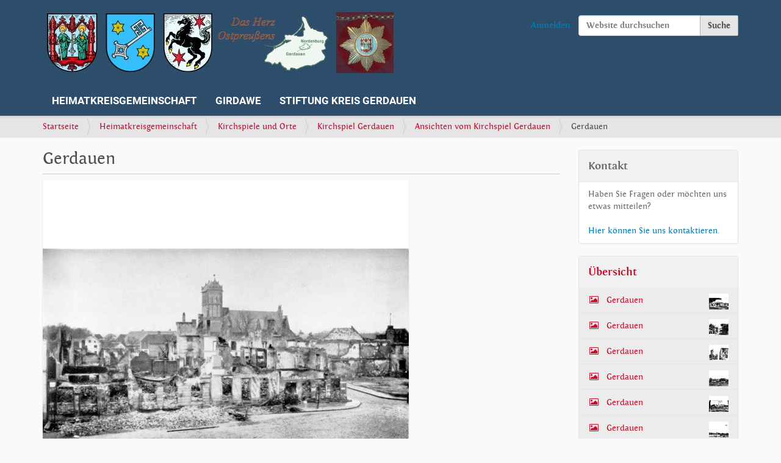

--- FILE ---
content_type: text/html;charset=utf-8
request_url: https://www.kreis-gerdauen.de/kreisgemeinschaft/kirchspiele-und-orte/kirchspiel-gerdauen-1/ansichten-vom-kirchspiel-gerdauen/gerdauen-9.jpg/view
body_size: 4870
content:
<!DOCTYPE html>
<html xmlns="http://www.w3.org/1999/xhtml" lang="de" xml:lang="de">
  <head><meta http-equiv="Content-Type" content="text/html; charset=UTF-8" />
    <title>Gerdauen — Plone site</title>
    <link rel="shortcut icon" type="image/x-icon" href="/++theme++gerdauen-barceloneta/favicon.ico" />
    <link rel="apple-touch-icon" href="/++theme++gerdauen-barceloneta/barceloneta-apple-touch-icon.png" />
    <link rel="apple-touch-icon-precomposed" sizes="144x144" href="/++theme++gerdauen-barceloneta/barceloneta-apple-touch-icon-144x144-precomposed.png" />
    <link rel="apple-touch-icon-precomposed" sizes="114x114" href="/++theme++gerdauen-barceloneta/barceloneta-apple-touch-icon-114x114-precomposed.png" />
    <link rel="apple-touch-icon-precomposed" sizes="72x72" href="/++theme++gerdauen-barceloneta/barceloneta-apple-touch-icon-72x72-precomposed.png" />
    <link rel="apple-touch-icon-precomposed" sizes="57x57" href="/++theme++gerdauen-barceloneta/barceloneta-apple-touch-icon-57x57-precomposed.png" />
    <link rel="apple-touch-icon-precomposed" href="/++theme++gerdauen-barceloneta/barceloneta-apple-touch-icon-precomposed.png" />
  <meta content="summary" name="twitter:card" /><meta content="Plone site" property="og:site_name" /><meta content="Gerdauen" property="og:title" /><meta content="website" property="og:type" /><meta content="" property="og:description" /><meta content="https://www.kreis-gerdauen.de/kreisgemeinschaft/kirchspiele-und-orte/kirchspiel-gerdauen-1/ansichten-vom-kirchspiel-gerdauen/gerdauen-9.jpg/view" property="og:url" /><meta content="https://www.kreis-gerdauen.de/kreisgemeinschaft/kirchspiele-und-orte/kirchspiel-gerdauen-1/ansichten-vom-kirchspiel-gerdauen/gerdauen-9.jpg/@@download/image/Gerdauen 9.jpg" property="og:image" /><meta content="image/jpeg" property="og:image:type" /><meta name="viewport" content="width=device-width, initial-scale=1.0" /><meta name="generator" content="Plone - http://plone.com" /><link rel="stylesheet" href="https://www.kreis-gerdauen.de/++plone++production/++unique++2022-08-10T11:46:07.143817/default.css" data-bundle="production" /><link rel="stylesheet" href="https://www.kreis-gerdauen.de/++resource++easyform.css?version=None" data-bundle="easyform" /><link rel="stylesheet" href="https://www.kreis-gerdauen.de/++plone++static/++unique++2022-06-07%2012%3A52%3A14.304679/plone-glyphicons-compiled.css" data-bundle="plone-glyphicons" /><link rel="stylesheet" href="https://www.kreis-gerdauen.de/++plone++static/++unique++2022-06-07%2012%3A52%3A14.304679/plone-fontello-compiled.css" data-bundle="plone-fontello" /><link rel="stylesheet" href="https://www.kreis-gerdauen.de//++theme++gerdauen-barceloneta/styles.css" data-bundle="diazo" /><link rel="stylesheet" href="https://www.kreis-gerdauen.de/custom.css?timestamp=2022-05-24 16:44:53.127642" data-bundle="custom-css" /><link rel="canonical" href="https://www.kreis-gerdauen.de/kreisgemeinschaft/kirchspiele-und-orte/kirchspiel-gerdauen-1/ansichten-vom-kirchspiel-gerdauen/gerdauen-9.jpg" /><link rel="search" href="https://www.kreis-gerdauen.de/@@search" title="Website durchsuchen" /><script>PORTAL_URL = 'https://www.kreis-gerdauen.de';</script><script type="text/javascript" src="https://www.kreis-gerdauen.de/++plone++production/++unique++2022-08-10T11:46:07.143817/default.js" data-bundle="production"></script></head>
  <body id="visual-portal-wrapper" class="frontend icons-on pat-markspeciallinks portaltype-image section-kreisgemeinschaft site-gerdauen subsection-kirchspiele-und-orte subsection-kirchspiele-und-orte-kirchspiel-gerdauen-1 subsection-kirchspiele-und-orte-kirchspiel-gerdauen-1-ansichten-vom-kirchspiel-gerdauen template-image_view thumbs-on userrole-anonymous viewpermission-view" dir="ltr" data-i18ncatalogurl="https://www.kreis-gerdauen.de/plonejsi18n" data-pat-plone-modal="{&quot;actionOptions&quot;: {&quot;displayInModal&quot;: false}}" data-pat-markspeciallinks="{&quot;external_links_open_new_window&quot;: true, &quot;mark_special_links&quot;: true}" data-view-url="https://www.kreis-gerdauen.de/kreisgemeinschaft/kirchspiele-und-orte/kirchspiel-gerdauen-1/ansichten-vom-kirchspiel-gerdauen/gerdauen-9.jpg/view" data-portal-url="https://www.kreis-gerdauen.de" data-pat-pickadate="{&quot;date&quot;: {&quot;selectYears&quot;: 200}, &quot;time&quot;: {&quot;interval&quot;: 30 } }" data-base-url="https://www.kreis-gerdauen.de/kreisgemeinschaft/kirchspiele-und-orte/kirchspiel-gerdauen-1/ansichten-vom-kirchspiel-gerdauen/gerdauen-9.jpg"><div class="outer-wrapper">
      <header id="content-header">
        <div class="container">
          
      <div id="portal-header">
    <a id="portal-logo" title="Kreisgemeinschaft Gerdauen" href="https://www.kreis-gerdauen.de">
    <img src="https://www.kreis-gerdauen.de/logo.png" alt="Plone site" title="Plone site" /></a>

<div id="portal-searchbox">

    <form id="searchGadget_form" action="https://www.kreis-gerdauen.de/@@search" role="search" data-pat-livesearch="ajaxUrl:https://www.kreis-gerdauen.de/@@ajax-search" class="pat-livesearch">

        <div class="LSBox">
        <label class="hiddenStructure" for="searchGadget">Website durchsuchen</label>
             
        
             
        <input name="SearchableText" type="text" size="18" id="searchGadget" title="Website durchsuchen" placeholder="Website durchsuchen" class="searchField" />

        <input class="searchButton" type="submit" value="Suche" />

         </div>
    </form>

    <div id="portal-advanced-search" class="hiddenStructure">
        <a href="https://www.kreis-gerdauen.de/@@search">Erweiterte Suche…</a>
    </div>

</div>

<div id="portal-anontools">
  <ul>
    <li>
      
          <a title="Anmelden" data-pat-plone-modal="{&quot;prependContent&quot;: &quot;.portalMessage&quot;, &quot;width&quot;: &quot;26em&quot;, &quot;title&quot;: &quot;Anmelden&quot;}" id="personaltools-login" href="https://www.kreis-gerdauen.de/login" class="pat-plone-modal">Anmelden</a>
      
    </li>
  </ul>
</div>





</div>

    
          
        </div>
      </header>
      <div id="mainnavigation-wrapper">
        <div id="mainnavigation">

  <nav class="plone-navbar pat-navigationmarker" id="portal-globalnav-wrapper">
    <div class="container">
      <div class="plone-navbar-header">
        <button type="button" class="plone-navbar-toggle" data-toggle="collapse" data-target="#portal-globalnav-collapse">
          <span class="sr-only">Navigation ein-/ausblenden</span>
          <span class="icon-bar"></span>
          <span class="icon-bar"></span>
          <span class="icon-bar"></span>
        </button>
      </div>

      <div class="plone-collapse plone-navbar-collapse" id="portal-globalnav-collapse">
        <ul class="plone-nav plone-navbar-nav" id="portal-globalnav">
          <li class="kreisgemeinschaft"><a href="https://www.kreis-gerdauen.de/kreisgemeinschaft" class="state-published">Heimatkreisgemeinschaft</a></li><li class="girdawe"><a href="https://www.kreis-gerdauen.de/girdawe" class="state-published">GIRDAWE</a></li><li class="stiftung"><a href="https://www.kreis-gerdauen.de/stiftung" class="state-published">Stiftung Kreis Gerdauen</a></li>
        </ul>
      </div>
    </div>
  </nav>


</div>
      </div>
      
      <div id="above-content-wrapper">
          <div id="viewlet-above-content"><nav id="portal-breadcrumbs" class="plone-breadcrumb">
  <div class="container">
    <span id="breadcrumbs-you-are-here" class="hiddenStructure">Sie sind hier</span>
    <ol aria-labelledby="breadcrumbs-you-are-here">
      <li id="breadcrumbs-home">
        <a href="https://www.kreis-gerdauen.de">Startseite</a>
      </li>
      <li id="breadcrumbs-1">
        
          <a href="https://www.kreis-gerdauen.de/kreisgemeinschaft">Heimatkreisgemeinschaft</a>
          
        
      </li>
      <li id="breadcrumbs-2">
        
          <a href="https://www.kreis-gerdauen.de/kreisgemeinschaft/kirchspiele-und-orte">Kirchspiele und Orte</a>
          
        
      </li>
      <li id="breadcrumbs-3">
        
          <a href="https://www.kreis-gerdauen.de/kreisgemeinschaft/kirchspiele-und-orte/kirchspiel-gerdauen-1">Kirchspiel Gerdauen</a>
          
        
      </li>
      <li id="breadcrumbs-4">
        
          <a href="https://www.kreis-gerdauen.de/kreisgemeinschaft/kirchspiele-und-orte/kirchspiel-gerdauen-1/ansichten-vom-kirchspiel-gerdauen">Ansichten vom Kirchspiel Gerdauen</a>
          
        
      </li>
      <li id="breadcrumbs-5">
        
          
          <span id="breadcrumbs-current">Gerdauen</span>
        
      </li>
    </ol>
  </div>
</nav>
</div>
      </div>
      <div class="container">
        <div class="row">
          <aside id="global_statusmessage">
      

      <div>
      </div>
    </aside>
        </div>
        <main id="main-container" class="row row-offcanvas row-offcanvas-right">
          <div id="column1-container">
          </div>
          

    

    <div class="col-xs-12 col-sm-9">
      <div class="row">
        <div class="col-xs-12 col-sm-12">
          <article id="content">

          

          <header>
            <div id="viewlet-above-content-title"><span id="social-tags-body" style="display: none" itemscope="" itemtype="http://schema.org/WebPage">
  <span itemprop="name">Gerdauen</span>
  <span itemprop="description"></span>
  <span itemprop="url">https://www.kreis-gerdauen.de/kreisgemeinschaft/kirchspiele-und-orte/kirchspiel-gerdauen-1/ansichten-vom-kirchspiel-gerdauen/gerdauen-9.jpg/view</span>
  <span itemprop="image">https://www.kreis-gerdauen.de/kreisgemeinschaft/kirchspiele-und-orte/kirchspiel-gerdauen-1/ansichten-vom-kirchspiel-gerdauen/gerdauen-9.jpg/@@download/image/Gerdauen 9.jpg</span>
</span>
</div>
            
              <h1 class="documentFirstHeading">Gerdauen</h1>

            
            <div id="viewlet-below-content-title"></div>

            
              

            
          </header>

          <div id="viewlet-above-content-body"></div>
          <div id="content-core">
            

  <figure class="image-product">
    <a class="discreet" href="https://www.kreis-gerdauen.de/kreisgemeinschaft/kirchspiele-und-orte/kirchspiel-gerdauen-1/ansichten-vom-kirchspiel-gerdauen/gerdauen-9.jpg/image_view_fullscreen">
    <img src="https://www.kreis-gerdauen.de/kreisgemeinschaft/kirchspiele-und-orte/kirchspiel-gerdauen-1/ansichten-vom-kirchspiel-gerdauen/gerdauen-9.jpg/@@images/fadfac1b-ea86-4511-b25b-1e3ff752687a.jpeg" alt="Gerdauen" title="Gerdauen" height="500" width="600" />
    <figcaption class="discreet">
      <strong class="sr-only">Zeige Bild in voller Größe…</strong>
      <span>
        Größe:
        
        72.0 KB
      </span>
    </figcaption>
    </a>
  </figure>


          </div>
          <div id="viewlet-below-content-body">



    <div class="visualClear"><!-- --></div>

    <div class="documentActions">
        

        

    </div>

</div>

          
        </article>
        </div>
      </div>
      <footer class="row">
        <div class="col-xs-12 col-sm-12">
          <div id="viewlet-below-content">




</div>
        </div>
      </footer>
    </div>
  
          <div class="col-xs-6 col-sm-3 sidebar-offcanvas" role="complementary">
        <aside id="portal-column-two">
          <div class="portletWrapper" id="portletwrapper-706c6f6e652e7269676874636f6c756d6e0a636f6e746578740a2f676572646175656e2f6b7265697367656d65696e7363686166740a6b6f6e74616b74" data-portlethash="706c6f6e652e7269676874636f6c756d6e0a636f6e746578740a2f676572646175656e2f6b7265697367656d65696e7363686166740a6b6f6e74616b74">

<section class="portlet portletStaticText portlet-static-kontakt">

    <header class="portletHeader">
           Kontakt
    </header>

    <section class="portletContent">
        <p>Haben Sie Fragen oder möchten uns etwas mitteilen?</p>
<p><a href="https://www.kreis-gerdauen.de/allgemeines/kontakt">Hier können Sie uns kontaktieren</a>.</p>
    </section>
    
    

</section>
</div><div class="portletWrapper" id="portletwrapper-706c6f6e652e7269676874636f6c756d6e0a636f6e746578740a2f676572646175656e2f6b7265697367656d65696e7363686166740a756265727369636874" data-portlethash="706c6f6e652e7269676874636f6c756d6e0a636f6e746578740a2f676572646175656e2f6b7265697367656d65696e7363686166740a756265727369636874">
<aside class="portlet portletNavigationTree">

    <header class="portletHeader">
        <a href="https://www.kreis-gerdauen.de/kreisgemeinschaft/kirchspiele-und-orte/kirchspiel-gerdauen-1/ansichten-vom-kirchspiel-gerdauen" class="tile">Übersicht</a>
    </header>

    <nav class="portletContent lastItem">
        <ul class="navTree navTreeLevel0">
            
            



<li class="navTreeItem visualNoMarker section-gerdauen-jpg">

    

        <a href="https://www.kreis-gerdauen.de/kreisgemeinschaft/kirchspiele-und-orte/kirchspiel-gerdauen-1/ansichten-vom-kirchspiel-gerdauen/gerdauen.jpg/view" title="" class="state-missing-value contenttype-image">

             

            <img src="https://www.kreis-gerdauen.de/kreisgemeinschaft/kirchspiele-und-orte/kirchspiel-gerdauen-1/ansichten-vom-kirchspiel-gerdauen/gerdauen.jpg/@@images/565c1c53-e12b-4ee9-ba0e-333ac8dbae55.jpeg" alt="Gerdauen" title="Gerdauen" height="26" width="32" class="pull-right thumb-icon" />

            Gerdauen
        </a>
        

    
</li>

<li class="navTreeItem visualNoMarker section-gerdauen-2-jpg">

    

        <a href="https://www.kreis-gerdauen.de/kreisgemeinschaft/kirchspiele-und-orte/kirchspiel-gerdauen-1/ansichten-vom-kirchspiel-gerdauen/gerdauen-2.jpg/view" title="" class="state-missing-value contenttype-image">

             

            <img src="https://www.kreis-gerdauen.de/kreisgemeinschaft/kirchspiele-und-orte/kirchspiel-gerdauen-1/ansichten-vom-kirchspiel-gerdauen/gerdauen-2.jpg/@@images/e8462733-740f-4453-8ca0-3203bca8e768.jpeg" alt="Gerdauen" title="Gerdauen" height="26" width="32" class="pull-right thumb-icon" />

            Gerdauen
        </a>
        

    
</li>

<li class="navTreeItem visualNoMarker section-gerdauen-3-jpg">

    

        <a href="https://www.kreis-gerdauen.de/kreisgemeinschaft/kirchspiele-und-orte/kirchspiel-gerdauen-1/ansichten-vom-kirchspiel-gerdauen/gerdauen-3.jpg/view" title="" class="state-missing-value contenttype-image">

             

            <img src="https://www.kreis-gerdauen.de/kreisgemeinschaft/kirchspiele-und-orte/kirchspiel-gerdauen-1/ansichten-vom-kirchspiel-gerdauen/gerdauen-3.jpg/@@images/e805bf01-6b45-4531-898a-f6e3bf1ce5ea.jpeg" alt="Gerdauen" title="Gerdauen" height="26" width="32" class="pull-right thumb-icon" />

            Gerdauen
        </a>
        

    
</li>

<li class="navTreeItem visualNoMarker section-gerdauen-4-jpg">

    

        <a href="https://www.kreis-gerdauen.de/kreisgemeinschaft/kirchspiele-und-orte/kirchspiel-gerdauen-1/ansichten-vom-kirchspiel-gerdauen/gerdauen-4.jpg/view" title="" class="state-missing-value contenttype-image">

             

            <img src="https://www.kreis-gerdauen.de/kreisgemeinschaft/kirchspiele-und-orte/kirchspiel-gerdauen-1/ansichten-vom-kirchspiel-gerdauen/gerdauen-4.jpg/@@images/03f07632-2156-4382-b61f-6386349fd26a.jpeg" alt="Gerdauen" title="Gerdauen" height="26" width="32" class="pull-right thumb-icon" />

            Gerdauen
        </a>
        

    
</li>

<li class="navTreeItem visualNoMarker section-gerdauen-5-jpg">

    

        <a href="https://www.kreis-gerdauen.de/kreisgemeinschaft/kirchspiele-und-orte/kirchspiel-gerdauen-1/ansichten-vom-kirchspiel-gerdauen/gerdauen-5.jpg/view" title="" class="state-missing-value contenttype-image">

             

            <img src="https://www.kreis-gerdauen.de/kreisgemeinschaft/kirchspiele-und-orte/kirchspiel-gerdauen-1/ansichten-vom-kirchspiel-gerdauen/gerdauen-5.jpg/@@images/d3e2631b-4e37-4fd8-a9b7-492cda6962d1.jpeg" alt="Gerdauen" title="Gerdauen" height="26" width="32" class="pull-right thumb-icon" />

            Gerdauen
        </a>
        

    
</li>

<li class="navTreeItem visualNoMarker section-gerdauen-6-jpg">

    

        <a href="https://www.kreis-gerdauen.de/kreisgemeinschaft/kirchspiele-und-orte/kirchspiel-gerdauen-1/ansichten-vom-kirchspiel-gerdauen/gerdauen-6.jpg/view" title="" class="state-missing-value contenttype-image">

             

            <img src="https://www.kreis-gerdauen.de/kreisgemeinschaft/kirchspiele-und-orte/kirchspiel-gerdauen-1/ansichten-vom-kirchspiel-gerdauen/gerdauen-6.jpg/@@images/69191fc1-01ae-4f11-a48f-7e8570d506ea.jpeg" alt="Gerdauen" title="Gerdauen" height="26" width="32" class="pull-right thumb-icon" />

            Gerdauen
        </a>
        

    
</li>

<li class="navTreeItem visualNoMarker section-gerdauen-kreishaus-7-jpg">

    

        <a href="https://www.kreis-gerdauen.de/kreisgemeinschaft/kirchspiele-und-orte/kirchspiel-gerdauen-1/ansichten-vom-kirchspiel-gerdauen/gerdauen-kreishaus-7.jpg/view" title="" class="state-missing-value contenttype-image">

             

            <img src="https://www.kreis-gerdauen.de/kreisgemeinschaft/kirchspiele-und-orte/kirchspiel-gerdauen-1/ansichten-vom-kirchspiel-gerdauen/gerdauen-kreishaus-7.jpg/@@images/1888f417-cba7-4b8a-8019-b2b6b920b13e.jpeg" alt="Gerdauen" title="Gerdauen" height="26" width="32" class="pull-right thumb-icon" />

            Gerdauen
        </a>
        

    
</li>

<li class="navTreeItem visualNoMarker section-gerdauen-8-jpg">

    

        <a href="https://www.kreis-gerdauen.de/kreisgemeinschaft/kirchspiele-und-orte/kirchspiel-gerdauen-1/ansichten-vom-kirchspiel-gerdauen/gerdauen-8.jpg/view" title="" class="state-missing-value contenttype-image">

             

            <img src="https://www.kreis-gerdauen.de/kreisgemeinschaft/kirchspiele-und-orte/kirchspiel-gerdauen-1/ansichten-vom-kirchspiel-gerdauen/gerdauen-8.jpg/@@images/56cf85eb-e294-457a-bf1d-b6eaeed85fbb.jpeg" alt="Gerdauen" title="Gerdauen" height="26" width="32" class="pull-right thumb-icon" />

            Gerdauen
        </a>
        

    
</li>

<li class="navTreeItem visualNoMarker navTreeCurrentNode section-gerdauen-9-jpg">

    

        <a href="https://www.kreis-gerdauen.de/kreisgemeinschaft/kirchspiele-und-orte/kirchspiel-gerdauen-1/ansichten-vom-kirchspiel-gerdauen/gerdauen-9.jpg/view" title="" class="state-missing-value navTreeCurrentItem navTreeCurrentNode contenttype-image">

             

            <img src="https://www.kreis-gerdauen.de/kreisgemeinschaft/kirchspiele-und-orte/kirchspiel-gerdauen-1/ansichten-vom-kirchspiel-gerdauen/gerdauen-9.jpg/@@images/8a0098a8-c86c-40f2-b965-11b16d2640a2.jpeg" alt="Gerdauen" title="Gerdauen" height="26" width="32" class="pull-right thumb-icon" />

            Gerdauen
        </a>
        

    
</li>

<li class="navTreeItem visualNoMarker section-gerdauen-10-jpg">

    

        <a href="https://www.kreis-gerdauen.de/kreisgemeinschaft/kirchspiele-und-orte/kirchspiel-gerdauen-1/ansichten-vom-kirchspiel-gerdauen/gerdauen-10.jpg/view" title="" class="state-missing-value contenttype-image">

             

            <img src="https://www.kreis-gerdauen.de/kreisgemeinschaft/kirchspiele-und-orte/kirchspiel-gerdauen-1/ansichten-vom-kirchspiel-gerdauen/gerdauen-10.jpg/@@images/ce9489df-6c74-4c85-b33c-90db7734c066.jpeg" alt="Gerdauen" title="Gerdauen" height="26" width="32" class="pull-right thumb-icon" />

            Gerdauen
        </a>
        

    
</li>

<li class="navTreeItem visualNoMarker section-gerdauen-11-jpg">

    

        <a href="https://www.kreis-gerdauen.de/kreisgemeinschaft/kirchspiele-und-orte/kirchspiel-gerdauen-1/ansichten-vom-kirchspiel-gerdauen/gerdauen-11.jpg/view" title="" class="state-missing-value contenttype-image">

             

            <img src="https://www.kreis-gerdauen.de/kreisgemeinschaft/kirchspiele-und-orte/kirchspiel-gerdauen-1/ansichten-vom-kirchspiel-gerdauen/gerdauen-11.jpg/@@images/e5405bec-4069-48de-bac9-1dd29d7c05db.jpeg" alt="Gerdauen" title="Gerdauen" height="26" width="32" class="pull-right thumb-icon" />

            Gerdauen
        </a>
        

    
</li>

<li class="navTreeItem visualNoMarker section-gerdauen-12-jpg">

    

        <a href="https://www.kreis-gerdauen.de/kreisgemeinschaft/kirchspiele-und-orte/kirchspiel-gerdauen-1/ansichten-vom-kirchspiel-gerdauen/gerdauen-12.jpg/view" title="" class="state-missing-value contenttype-image">

             

            <img src="https://www.kreis-gerdauen.de/kreisgemeinschaft/kirchspiele-und-orte/kirchspiel-gerdauen-1/ansichten-vom-kirchspiel-gerdauen/gerdauen-12.jpg/@@images/699107d7-5b2b-47c9-af07-9fed48dff395.jpeg" alt="Gerdauen" title="Gerdauen" height="26" width="32" class="pull-right thumb-icon" />

            Gerdauen
        </a>
        

    
</li>




        </ul>
    </nav>
</aside>


</div><div class="portletWrapper" id="portletwrapper-706c6f6e652e7269676874636f6c756d6e0a636f6e746578740a2f676572646175656e2f6b7265697367656d65696e7363686166740a6576656e7473" data-portlethash="706c6f6e652e7269676874636f6c756d6e0a636f6e746578740a2f676572646175656e2f6b7265697367656d65696e7363686166740a6576656e7473">
<section class="portlet portletEvents">

  <header class="portletHeader">
    <a href="https://www.kreis-gerdauen.de/kreisgemeinschaft/aktuelles?mode=future" class="tile">Kommende Termine</a>
  </header>
  <section class="portletContent">
    <ul>
      
      <li class="portletItem even">
        <a href="https://www.kreis-gerdauen.de/kreisgemeinschaft/aktuelles/heimatstube-oeffnet-am-museumstag" class="tile" title="Die Heimatstube Kreis Gerdauen in Büdelsdorf öffnet am Internationalen Museumstag (Sonntag, 17. Mai 2026) von 10 bis 16 Uhr für Besucher.">
          
          Heimatstube öffnet am Museumstag
        </a>
        <span class="portletItemDetails">
          


  17.05.2026
  
    <abbr class="dtstart" title="2026-05-17T10:00:00+02:00">
      <span class="explain">10:00</span>
    </abbr>
  



<br />
          <span class="timezone">
            (Europe/Berlin)
          </span>
          <span class="location"> —
            24782 Büdelsdorf, Neue Dorfstr. 67a
          </span>
        </span>
      </li>
      
      <li class="portletItem odd">
        <a href="https://www.kreis-gerdauen.de/kreisgemeinschaft/aktuelles/copy_of_hauptkreistreffen" class="tile" title="Wir laden alle Mitglieder der Heimatkreisgemeinschaft und Freunde des Kreises Gerdauen sowie alle, die an unserer Arbeit und am Kreis Gerdauen interessiert sind, zum Hauptkreistreffen nach Bad Nenndorf ein. Das Treffen dient zugleich als Mitgliederversammlung.">
          
          Hauptkreistreffen
        </a>
        <span class="portletItemDetails">
          


  03.10.2026
  
    <abbr class="dtstart" title="2026-10-03T09:00:00+02:00">
      <span class="explain">09:00</span>
    </abbr>
  



<br />
          <span class="timezone">
            (Europe/Berlin)
          </span>
          <span class="location"> —
            Hotel Esplanade, 31542 Bad Nenndorf, Bahnhofstraße 8
          </span>
        </span>
      </li>
      
      <li class="portletItem even">
        <a href="https://www.kreis-gerdauen.de/kreisgemeinschaft/aktuelles/kranzniederlegung-volkstrauertag" class="tile" title="">
          
          Kranzniederlegung Volkstrauertag
        </a>
        <span class="portletItemDetails">
          


  15.11.2026
  
    <abbr class="dtstart" title="2026-11-15T12:00:00+01:00">
      <span class="explain">12:00</span>
    </abbr>
  



<br />
          <span class="timezone">
            (Europe/Berlin)
          </span>
          <span class="location"> —
            Rendsburg, Gerdauen-Stein am Gebäude der Musikschule, Berliner Straße 1
          </span>
        </span>
      </li>
      
    </ul>
  </section>
  <footer class="portletFooter">
    <a class="tile previous-events" href="https://www.kreis-gerdauen.de/kreisgemeinschaft/aktuelles?mode=past">Vergangene Termine…</a>
    <br />
    <a class="tile upcoming-events" href="https://www.kreis-gerdauen.de/kreisgemeinschaft/aktuelles?mode=future">Kommende Termine…</a>
  </footer>
</section>

</div>
        </aside>
      </div>
        </main><!--/row-->
      </div><!--/container-->
    </div><!--/outer-wrapper --><footer id="portal-footer-wrapper">
      <div class="container" id="portal-footer">
      <div class="row">
	<div class="col-xs-12">
		
<div class="portletWrapper" id="portletwrapper-706c6f6e652e666f6f746572706f72746c6574730a636f6e746578740a2f676572646175656e0a616374696f6e73" data-portlethash="706c6f6e652e666f6f746572706f72746c6574730a636f6e746578740a2f676572646175656e0a616374696f6e73">

<aside class="portlet portletActions">

  
  <div class="portletContent">
    <ul class="actions-site_actions">
      
        <li class="portletItem">
          <a href="https://www.kreis-gerdauen.de/allgemeines/kontakt" class="pat-plone-modal" data-pat-plone-modal="{}">

            <span>Kontakt</span>

            

          </a>
        </li>
      
        <li class="portletItem">
          <a href="https://www.kreis-gerdauen.de/sitemap">

            <span>Übersicht</span>

            

          </a>
        </li>
      
        <li class="portletItem">
          <a href="https://www.kreis-gerdauen.de/allgemeines/imprint">

            <span>Impressum</span>

            

          </a>
        </li>
      
        <li class="portletItem">
          <a href="https://www.kreis-gerdauen.de/allgemeines/datenschutz">

            <span>Datenschutz</span>

            

          </a>
        </li>
      
        <li class="portletItem">
          <a href="https://www.kreis-gerdauen.de/accessibility-info">

            <span>Barrierefreiheit</span>

            

          </a>
        </li>
      
    </ul>
  </div>
</aside>

</div>


	</div>
</div>



    </div>
    </footer></body>
</html>

--- FILE ---
content_type: text/css; charset=utf-8
request_url: https://www.kreis-gerdauen.de/++plone++production/++unique++2022-08-10T11:46:07.143817/default.css
body_size: 25582
content:
@media screen and (max-width: 767px) {
}@media (min-width: 768px) {
}@media (min-width: 768px) {
}@media (max-width: 767px) {
}@media (min-width: 768px) {
}@media (min-width: 768px) {
}@media (max-width: 767px) {
}@media (max-width: 767px) {
}.mosaic-grid-row:before,
.mosaic-grid-row:after,
body.template-layout.no-portlet-columns .outer-wrapper > .container .mosaic-grid-row .mosaic-innergrid-row:before,
body.template-layout.no-portlet-columns .outer-wrapper > .container .mosaic-grid-row .mosaic-innergrid-row:after,
body.mosaic-enabled.no-portlet-columns .outer-wrapper > .container .mosaic-grid-row .mosaic-innergrid-row:before,
body.mosaic-enabled.no-portlet-columns .outer-wrapper > .container .mosaic-grid-row .mosaic-innergrid-row:after {
  content: " ";display: table;
}
.mosaic-grid-row:after,
body.template-layout.no-portlet-columns .outer-wrapper > .container .mosaic-grid-row .mosaic-innergrid-row:after,
body.mosaic-enabled.no-portlet-columns .outer-wrapper > .container .mosaic-grid-row .mosaic-innergrid-row:after {
  clear: both;
}
/* Grid classes, these can also be nested */
.mosaic-grid-row {
  position: relative;
  margin-left: -15px;
  margin-right: -15px;
}
body.template-layout.no-portlet-columns .outer-wrapper > .container,
body.mosaic-enabled.no-portlet-columns .outer-wrapper > .container {
  width: auto;
}
body.template-layout.no-portlet-columns .outer-wrapper > .container .mosaic-grid-row,
body.mosaic-enabled.no-portlet-columns .outer-wrapper > .container .mosaic-grid-row {
  margin-left: auto;
  margin-right: auto;
}
@media (min-width: 768px) {
  body.template-layout.no-portlet-columns .outer-wrapper > .container .mosaic-grid-row,
  body.mosaic-enabled.no-portlet-columns .outer-wrapper > .container .mosaic-grid-row {
    width: 750px;
  }
}
@media (min-width: 992px) {
  body.template-layout.no-portlet-columns .outer-wrapper > .container .mosaic-grid-row,
  body.mosaic-enabled.no-portlet-columns .outer-wrapper > .container .mosaic-grid-row {
    width: 990px;
  }
}
@media (min-width: 1200px) {
  body.template-layout.no-portlet-columns .outer-wrapper > .container .mosaic-grid-row,
  body.mosaic-enabled.no-portlet-columns .outer-wrapper > .container .mosaic-grid-row {
    width: 1170px;
  }
}
@media (min-width: 1600px) {
  body.template-layout.no-portlet-columns .outer-wrapper > .container .mosaic-grid-row,
  body.mosaic-enabled.no-portlet-columns .outer-wrapper > .container .mosaic-grid-row {
    width: 1570px;
  }
}
body.template-layout.no-portlet-columns .outer-wrapper > .container .mosaic-grid-row .mosaic-innergrid-row,
body.mosaic-enabled.no-portlet-columns .outer-wrapper > .container .mosaic-grid-row .mosaic-innergrid-row {
  width: auto;
  margin-left: -15px;
  margin-right: -15px;
}
body.template-layout.no-portlet-columns .outer-wrapper > .container .mosaic-grid-row.mosaic-grid-row-fluid,
body.mosaic-enabled.no-portlet-columns .outer-wrapper > .container .mosaic-grid-row.mosaic-grid-row-fluid {
  margin-left: -15px;
  margin-right: -15px;
  padding-left: 15px;
  padding-right: 15px;
  width: auto;
  max-width: none;
}
@media (min-width: 828px) {
  body.plone-toolbar-left-default.no-portlet-columns .outer-wrapper > .container .mosaic-grid-row {
    width: 690px;
  }
}
@media (min-width: 1052px) {
  body.plone-toolbar-left-default.no-portlet-columns .outer-wrapper > .container .mosaic-grid-row {
    width: 930px;
  }
}
@media (min-width: 1260px) {
  body.plone-toolbar-left-default.no-portlet-columns .outer-wrapper > .container .mosaic-grid-row {
    width: 1110px;
  }
}
@media (min-width: 1660px) {
  body.plone-toolbar-left-default.no-portlet-columns .outer-wrapper > .container .mosaic-grid-row {
    width: 1510px;
  }
}
@media (min-width: 888px) {
  body.plone-toolbar-left-expanded.no-portlet-columns .outer-wrapper > .container .mosaic-grid-row {
    width: 630px;
  }
}
@media (min-width: 1112px) {
  body.plone-toolbar-left-expanded.no-portlet-columns .outer-wrapper > .container .mosaic-grid-row {
    width: 870px;
  }
}
@media (min-width: 1320px) {
  body.plone-toolbar-left-expanded.no-portlet-columns .outer-wrapper > .container .mosaic-grid-row {
    width: 1050px;
  }
}
@media (min-width: 1720px) {
  body.plone-toolbar-left-expanded.no-portlet-columns .outer-wrapper > .container .mosaic-grid-row {
    width: 1450px;
  }
}
/* Widths, these are abstracted out so that pixel-based layouts or other
   similar approaches can be retrofitted without changing the markup,
   or if you want to apply rules like the Golden Ratio to your layouts */
.mosaic-width-full {
  position: relative;
  float: left;
  width: 100%;
  min-height: 1px;
  padding-left: 15px;
  padding-right: 15px;
}
.mosaic-width-half {
  position: relative;
  min-height: 1px;
  padding-left: 15px;
  padding-right: 15px;
}
@media (min-width: 768px) {
  .mosaic-width-half {
    float: left;
    width: 50%;
  }
}
.mosaic-width-quarter {
  position: relative;
  min-height: 1px;
  padding-left: 15px;
  padding-right: 15px;
}
@media (min-width: 768px) {
  .mosaic-width-quarter {
    float: left;
    width: 50%;
  }
}
@media (min-width: 992px) {
  .mosaic-width-quarter {
    float: left;
    width: 25%;
  }
}
.mosaic-width-three-quarters {
  position: relative;
  min-height: 1px;
  padding-left: 15px;
  padding-right: 15px;
}
@media (min-width: 768px) {
  .mosaic-width-three-quarters {
    float: left;
    width: 50%;
  }
}
@media (min-width: 992px) {
  .mosaic-width-three-quarters {
    float: left;
    width: 75%;
  }
}
.mosaic-width-third {
  position: relative;
  min-height: 1px;
  padding-left: 15px;
  padding-right: 15px;
}
@media (min-width: 992px) {
  .mosaic-width-third {
    float: left;
    width: 33.33333333%;
  }
}
.mosaic-width-two-thirds {
  position: relative;
  min-height: 1px;
  padding-left: 15px;
  padding-right: 15px;
}
@media (min-width: 992px) {
  .mosaic-width-two-thirds {
    float: left;
    width: 66.66666667%;
  }
}
.mosaic-enabled {
  /* Widths, these are abstracted out so that pixel-based layouts or other
     similar approaches can be retrofitted without changing the markup,
     or if you want to apply rules like the Golden Ratio to your layouts */
}
.mosaic-enabled .mosaic-width-full {
  position: relative;
  float: left;
  width: 100%;
  min-height: 1px;
  padding-left: 15px;
  padding-right: 15px;
}
.mosaic-enabled .mosaic-width-half {
  position: relative;
  float: left;
  width: 50%;
  min-height: 1px;
  padding-left: 15px;
  padding-right: 15px;
}
.mosaic-enabled .mosaic-width-quarter {
  position: relative;
  float: left;
  width: 25%;
  min-height: 1px;
  padding-left: 15px;
  padding-right: 15px;
}
.mosaic-enabled .mosaic-width-three-quarters {
  position: relative;
  float: left;
  width: 75%;
  min-height: 1px;
  padding-left: 15px;
  padding-right: 15px;
}
.mosaic-enabled .mosaic-width-third {
  position: relative;
  float: left;
  width: 33.33333333%;
  min-height: 1px;
  padding-left: 15px;
  padding-right: 15px;
}
.mosaic-enabled .mosaic-width-two-thirds {
  position: relative;
  float: left;
  width: 66.66666667%;
  min-height: 1px;
  padding-left: 15px;
  padding-right: 15px;
}

/* Images will never be bigger then a tile */
.mosaic-tile img {
  max-width: 100%;
  height: auto;
}
/*
  prevent margin-top for first heading element's,
  to have the grid-cells starting at the same horizontal level
*/
.mosaic-tile-content h1:first-child,
.mosaic-tile-content h2:first-child,
.mosaic-tile-content h3:first-child,
.mosaic-tile-content h4:first-child,
.mosaic-tile-content h5:first-child,
.mosaic-tile-content h6:first-child {
  margin-top: 0;
}
.mosaic-tile-align-center {
  text-align: center;
}
.mosaic-tile-align-left {
  float: left;
  z-index: 200;
}
.mosaic-tile-align-right {
  float: right;
  z-index: 200;
}
.mosaic-tile-padding-right {
  padding-right: 1em;
}
.mosaic-tile-padding-bottom {
  padding-bottom: 1ex;
}
.mosaic-grid-row-dark {
  background: #ccc;
  padding: 1ex 1em;
  color: #2c2c2c;
}
.mosaic-grid-row-dark + .mosaic-grid-row {
  padding-top: 1ex;
}
.mosaic-grid-row-dark + .mosaic-grid-row-dark {
  padding-top: 0;
}
.mosaic-tile #commenting {
  font-size: 100%;
}
.mosaic-tile .comment {
  font-size: 100%;
}
#content .mosaic-tile .discussion div.documentByLine {
  font-size: 100%;
}

table.dataTable {
  clear: both;
  margin-top: 6px !important;
  margin-bottom: 6px !important;
  max-width: none !important;
  border-collapse: separate !important;
}
table.dataTable td,
table.dataTable th {
  -webkit-box-sizing: content-box;
  box-sizing: content-box;
}
table.dataTable td.dataTables_empty,
table.dataTable th.dataTables_empty {
  text-align: center;
}
table.dataTable.nowrap th,
table.dataTable.nowrap td {
  white-space: nowrap;
}

div.dataTables_wrapper div.dataTables_length label {
  font-weight: normal;
  text-align: left;
  white-space: nowrap;
}
div.dataTables_wrapper div.dataTables_length select {
  width: 75px;
  display: inline-block;
}
div.dataTables_wrapper div.dataTables_filter {
  text-align: right;
}
div.dataTables_wrapper div.dataTables_filter label {
  font-weight: normal;
  white-space: nowrap;
  text-align: left;
}
div.dataTables_wrapper div.dataTables_filter input {
  margin-left: 0.5em;
  display: inline-block;
  width: auto;
}
div.dataTables_wrapper div.dataTables_info {
  padding-top: 8px;
  white-space: nowrap;
}
div.dataTables_wrapper div.dataTables_paginate {
  margin: 0;
  white-space: nowrap;
  text-align: right;
}
div.dataTables_wrapper div.dataTables_paginate ul.pagination {
  margin: 2px 0;
  white-space: nowrap;
}
div.dataTables_wrapper div.dataTables_processing {
  position: absolute;
  top: 50%;
  left: 50%;
  width: 200px;
  margin-left: -100px;
  margin-top: -26px;
  text-align: center;
  padding: 1em 0;
}

table.dataTable thead > tr > th.sorting_asc, table.dataTable thead > tr > th.sorting_desc, table.dataTable thead > tr > th.sorting,
table.dataTable thead > tr > td.sorting_asc,
table.dataTable thead > tr > td.sorting_desc,
table.dataTable thead > tr > td.sorting {
  padding-right: 30px;
}
table.dataTable thead > tr > th:active,
table.dataTable thead > tr > td:active {
  outline: none;
}
table.dataTable thead .sorting,
table.dataTable thead .sorting_asc,
table.dataTable thead .sorting_desc,
table.dataTable thead .sorting_asc_disabled,
table.dataTable thead .sorting_desc_disabled {
  cursor: pointer;
  position: relative;
}
table.dataTable thead .sorting:after,
table.dataTable thead .sorting_asc:after,
table.dataTable thead .sorting_desc:after,
table.dataTable thead .sorting_asc_disabled:after,
table.dataTable thead .sorting_desc_disabled:after {
  position: absolute;
  bottom: 8px;
  right: 8px;
  display: block;
  font-family: 'Glyphicons Halflings';
  opacity: 0.5;
}
table.dataTable thead .sorting:after {
  opacity: 0.2;
  content: "\e150";
  /* sort */
}
table.dataTable thead .sorting_asc:after {
  content: "\e155";
  /* sort-by-attributes */
}
table.dataTable thead .sorting_desc:after {
  content: "\e156";
  /* sort-by-attributes-alt */
}
table.dataTable thead .sorting_asc_disabled:after,
table.dataTable thead .sorting_desc_disabled:after {
  color: #eee;
}

div.dataTables_scrollHead table.dataTable {
  margin-bottom: 0 !important;
}

div.dataTables_scrollBody > table {
  border-top: none;
  margin-top: 0 !important;
  margin-bottom: 0 !important;
}
div.dataTables_scrollBody > table > thead .sorting:after,
div.dataTables_scrollBody > table > thead .sorting_asc:after,
div.dataTables_scrollBody > table > thead .sorting_desc:after {
  display: none;
}
div.dataTables_scrollBody > table > tbody > tr:first-child > th,
div.dataTables_scrollBody > table > tbody > tr:first-child > td {
  border-top: none;
}

div.dataTables_scrollFoot > .dataTables_scrollFootInner {
  box-sizing: content-box;
}
div.dataTables_scrollFoot > .dataTables_scrollFootInner > table {
  margin-top: 0 !important;
  border-top: none;
}

@media screen and (max-width: 767px) {
  div.dataTables_wrapper div.dataTables_length,
  div.dataTables_wrapper div.dataTables_filter,
  div.dataTables_wrapper div.dataTables_info,
  div.dataTables_wrapper div.dataTables_paginate {
    text-align: center;
  }
}
table.dataTable.table-condensed > thead > tr > th {
  padding-right: 20px;
}
table.dataTable.table-condensed .sorting:after,
table.dataTable.table-condensed .sorting_asc:after,
table.dataTable.table-condensed .sorting_desc:after {
  top: 6px;
  right: 6px;
}

table.table-bordered.dataTable th,
table.table-bordered.dataTable td {
  border-left-width: 0;
}
table.table-bordered.dataTable th:last-child, table.table-bordered.dataTable th:last-child,
table.table-bordered.dataTable td:last-child,
table.table-bordered.dataTable td:last-child {
  border-right-width: 0;
}
table.table-bordered.dataTable tbody th,
table.table-bordered.dataTable tbody td {
  border-bottom-width: 0;
}

div.dataTables_scrollHead table.table-bordered {
  border-bottom-width: 0;
}

div.table-responsive > div.dataTables_wrapper > div.row {
  margin: 0;
}
div.table-responsive > div.dataTables_wrapper > div.row > div[class^="col-"]:first-child {
  padding-left: 0;
}
div.table-responsive > div.dataTables_wrapper > div.row > div[class^="col-"]:last-child {
  padding-right: 0;
}
@keyframes dtb-spinner{100%{transform:rotate(360deg)}}@-o-keyframes dtb-spinner{100%{-o-transform:rotate(360deg);transform:rotate(360deg)}}@-ms-keyframes dtb-spinner{100%{-ms-transform:rotate(360deg);transform:rotate(360deg)}}@-webkit-keyframes dtb-spinner{100%{-webkit-transform:rotate(360deg);transform:rotate(360deg)}}@-moz-keyframes dtb-spinner{100%{-moz-transform:rotate(360deg);transform:rotate(360deg)}}div.dt-button-info{position:fixed;top:50%;left:50%;width:400px;margin-top:-100px;margin-left:-200px;background-color:white;border:2px solid #111;box-shadow:3px 3px 8px rgba(0,0,0,0.3);border-radius:3px;text-align:center;z-index:21}div.dt-button-info h2{padding:0.5em;margin:0;font-weight:normal;border-bottom:1px solid #ddd;background-color:#f3f3f3}div.dt-button-info>div{padding:1em}ul.dt-button-collection.dropdown-menu{display:block;z-index:2002;-webkit-column-gap:8px;-moz-column-gap:8px;-ms-column-gap:8px;-o-column-gap:8px;column-gap:8px}ul.dt-button-collection.dropdown-menu.fixed{position:fixed;top:50%;left:50%;margin-left:-75px;border-radius:0}ul.dt-button-collection.dropdown-menu.fixed.two-column{margin-left:-150px}ul.dt-button-collection.dropdown-menu.fixed.three-column{margin-left:-225px}ul.dt-button-collection.dropdown-menu.fixed.four-column{margin-left:-300px}ul.dt-button-collection.dropdown-menu>*{-webkit-column-break-inside:avoid;break-inside:avoid}ul.dt-button-collection.dropdown-menu.two-column{width:300px;padding-bottom:1px;-webkit-column-count:2;-moz-column-count:2;-ms-column-count:2;-o-column-count:2;column-count:2}ul.dt-button-collection.dropdown-menu.three-column{width:450px;padding-bottom:1px;-webkit-column-count:3;-moz-column-count:3;-ms-column-count:3;-o-column-count:3;column-count:3}ul.dt-button-collection.dropdown-menu.four-column{width:600px;padding-bottom:1px;-webkit-column-count:4;-moz-column-count:4;-ms-column-count:4;-o-column-count:4;column-count:4}div.dt-button-background{position:fixed;top:0;left:0;width:100%;height:100%;z-index:2001}@media screen and (max-width: 767px){div.dt-buttons{float:none;width:100%;text-align:center;margin-bottom:0.5em}div.dt-buttons a.btn{float:none}}div.dt-buttons button.btn.processing,div.dt-buttons div.btn.processing,div.dt-buttons a.btn.processing{color:rgba(0,0,0,0.2)}div.dt-buttons button.btn.processing:after,div.dt-buttons div.btn.processing:after,div.dt-buttons a.btn.processing:after{position:absolute;top:50%;left:50%;width:16px;height:16px;margin:-8px 0 0 -8px;box-sizing:border-box;display:block;content:' ';border:2px solid #282828;border-radius:50%;border-left-color:transparent;border-right-color:transparent;animation:dtb-spinner 1500ms infinite linear;-o-animation:dtb-spinner 1500ms infinite linear;-ms-animation:dtb-spinner 1500ms infinite linear;-webkit-animation:dtb-spinner 1500ms infinite linear;-moz-animation:dtb-spinner 1500ms infinite linear}
table.DTCR_clonedTable.dataTable{position:absolute !important;background-color:rgba(255,255,255,0.7);z-index:202}div.DTCR_pointer{width:1px;background-color:#337ab7;z-index:201}
table.dt-rowReorder-float{position:absolute !important;opacity:0.8;table-layout:fixed;outline:2px solid #337ab7;outline-offset:-2px;z-index:2001}tr.dt-rowReorder-moving{outline:2px solid #888888;outline-offset:-2px}body.dt-rowReorder-noOverflow{overflow-x:hidden}table.dataTable td.reorder{text-align:center;cursor:move}
table.dataTable tbody>tr.selected,table.dataTable tbody>tr>.selected{background-color:#0088cc}table.dataTable.stripe tbody>tr.odd.selected,table.dataTable.stripe tbody>tr.odd>.selected,table.dataTable.display tbody>tr.odd.selected,table.dataTable.display tbody>tr.odd>.selected{background-color:#0084c7}table.dataTable.hover tbody>tr.selected:hover,table.dataTable.hover tbody>tr>.selected:hover,table.dataTable.display tbody>tr.selected:hover,table.dataTable.display tbody>tr>.selected:hover{background-color:#0083c4}table.dataTable.order-column tbody>tr.selected>.sorting_1,table.dataTable.order-column tbody>tr.selected>.sorting_2,table.dataTable.order-column tbody>tr.selected>.sorting_3,table.dataTable.order-column tbody>tr>.selected,table.dataTable.display tbody>tr.selected>.sorting_1,table.dataTable.display tbody>tr.selected>.sorting_2,table.dataTable.display tbody>tr.selected>.sorting_3,table.dataTable.display tbody>tr>.selected{background-color:#0085c7}table.dataTable.display tbody>tr.odd.selected>.sorting_1,table.dataTable.order-column.stripe tbody>tr.odd.selected>.sorting_1{background-color:#0080c0}table.dataTable.display tbody>tr.odd.selected>.sorting_2,table.dataTable.order-column.stripe tbody>tr.odd.selected>.sorting_2{background-color:#0081c2}table.dataTable.display tbody>tr.odd.selected>.sorting_3,table.dataTable.order-column.stripe tbody>tr.odd.selected>.sorting_3{background-color:#0082c4}table.dataTable.display tbody>tr.even.selected>.sorting_1,table.dataTable.order-column.stripe tbody>tr.even.selected>.sorting_1{background-color:#0085c7}table.dataTable.display tbody>tr.even.selected>.sorting_2,table.dataTable.order-column.stripe tbody>tr.even.selected>.sorting_2{background-color:#0086c9}table.dataTable.display tbody>tr.even.selected>.sorting_3,table.dataTable.order-column.stripe tbody>tr.even.selected>.sorting_3{background-color:#0087cb}table.dataTable.display tbody>tr.odd>.selected,table.dataTable.order-column.stripe tbody>tr.odd>.selected{background-color:#0080c0}table.dataTable.display tbody>tr.even>.selected,table.dataTable.order-column.stripe tbody>tr.even>.selected{background-color:#0085c7}table.dataTable.display tbody>tr.selected:hover>.sorting_1,table.dataTable.order-column.hover tbody>tr.selected:hover>.sorting_1{background-color:#007cbb}table.dataTable.display tbody>tr.selected:hover>.sorting_2,table.dataTable.order-column.hover tbody>tr.selected:hover>.sorting_2{background-color:#007dbc}table.dataTable.display tbody>tr.selected:hover>.sorting_3,table.dataTable.order-column.hover tbody>tr.selected:hover>.sorting_3{background-color:#007fbf}table.dataTable.display tbody>tr:hover>.selected,table.dataTable.display tbody>tr>.selected:hover,table.dataTable.order-column.hover tbody>tr:hover>.selected,table.dataTable.order-column.hover tbody>tr>.selected:hover{background-color:#007cbb}table.dataTable tbody td.select-checkbox,table.dataTable tbody th.select-checkbox{position:relative}table.dataTable tbody td.select-checkbox:before,table.dataTable tbody td.select-checkbox:after,table.dataTable tbody th.select-checkbox:before,table.dataTable tbody th.select-checkbox:after{display:block;position:absolute;top:1.2em;left:50%;width:12px;height:12px;box-sizing:border-box}table.dataTable tbody td.select-checkbox:before,table.dataTable tbody th.select-checkbox:before{content:' ';margin-top:-6px;margin-left:-6px;border:1px solid black;border-radius:3px}table.dataTable tr.selected td.select-checkbox:after,table.dataTable tr.selected th.select-checkbox:after{content:'\2714';margin-top:-11px;margin-left:-4px;text-align:center;text-shadow:1px 1px #B0BED9, -1px -1px #B0BED9, 1px -1px #B0BED9, -1px 1px #B0BED9}div.dataTables_wrapper span.select-info,div.dataTables_wrapper span.select-item{margin-left:0.5em}@media screen and (max-width: 640px){div.dataTables_wrapper span.select-info,div.dataTables_wrapper span.select-item{margin-left:0;display:block}}table.dataTable tbody tr.selected,table.dataTable tbody th.selected,table.dataTable tbody td.selected{color:white}table.dataTable tbody tr.selected a,table.dataTable tbody th.selected a,table.dataTable tbody td.selected a{color:#a2d4ed}
table.dataTable.fixedHeader-floating,table.dataTable.fixedHeader-locked{background-color:white;margin-top:0 !important;margin-bottom:0 !important}table.dataTable.fixedHeader-floating{position:fixed !important}table.dataTable.fixedHeader-locked{position:absolute !important}@media print{table.fixedHeader-floating{display:none}}
table.DTFC_Cloned tr{background-color:white;margin-bottom:0}div.DTFC_LeftHeadWrapper table,div.DTFC_RightHeadWrapper table{border-bottom:none !important;margin-bottom:0 !important;background-color:white}div.DTFC_LeftBodyWrapper table,div.DTFC_RightBodyWrapper table{border-top:none;margin:0 !important}div.DTFC_LeftBodyWrapper table thead .sorting:after,div.DTFC_LeftBodyWrapper table thead .sorting_asc:after,div.DTFC_LeftBodyWrapper table thead .sorting_desc:after,div.DTFC_LeftBodyWrapper table thead .sorting:after,div.DTFC_LeftBodyWrapper table thead .sorting_asc:after,div.DTFC_LeftBodyWrapper table thead .sorting_desc:after,div.DTFC_RightBodyWrapper table thead .sorting:after,div.DTFC_RightBodyWrapper table thead .sorting_asc:after,div.DTFC_RightBodyWrapper table thead .sorting_desc:after,div.DTFC_RightBodyWrapper table thead .sorting:after,div.DTFC_RightBodyWrapper table thead .sorting_asc:after,div.DTFC_RightBodyWrapper table thead .sorting_desc:after{display:none}div.DTFC_LeftBodyWrapper table tbody tr:first-child th,div.DTFC_LeftBodyWrapper table tbody tr:first-child td,div.DTFC_RightBodyWrapper table tbody tr:first-child th,div.DTFC_RightBodyWrapper table tbody tr:first-child td{border-top:none}div.DTFC_LeftFootWrapper table,div.DTFC_RightFootWrapper table{border-top:none;margin-top:0 !important;background-color:white}div.DTFC_Blocker{background-color:white}
/*# sourceMappingURL=plone-datatables-compiled.css.map */

/* Could not find resource: ++resource++easyslideshow/slideshow.css */


/* specifying (less) here forces it to be included inline, processed as less and minified */
/*
Version: 3.5.1 Timestamp: Tue Jul 22 18:58:56 EDT 2014
*/
/* line 4, http://gerdauen.portal-ostpreussen.de/++plone++static/components//select2/select2.css */
.select2-container {
  margin: 0;
  position: relative;
  display: inline-block;
  /* inline-block for ie7 */
  zoom: 1;
  *display: inline;
  vertical-align: middle;
}
/* line 14, http://gerdauen.portal-ostpreussen.de/++plone++static/components//select2/select2.css */
.select2-container,
.select2-drop,
.select2-search,
.select2-search input {
  /*
    Force border-box so that % widths fit the parent
    container without overlap because of margin/padding.
    More Info : http://www.quirksmode.org/css/box.html
  */
  -webkit-box-sizing: border-box;
  /* webkit */
  -moz-box-sizing: border-box;
  /* firefox */
  box-sizing: border-box;
  /* css3 */
}
/* line 28, http://gerdauen.portal-ostpreussen.de/++plone++static/components//select2/select2.css */
.select2-container .select2-choice {
  display: block;
  height: 26px;
  padding: 0 0 0 8px;
  overflow: hidden;
  position: relative;
  border: 1px solid #aaa;
  white-space: nowrap;
  line-height: 26px;
  color: #444;
  text-decoration: none;
  border-radius: 4px;
  background-clip: padding-box;
  -webkit-touch-callout: none;
  -webkit-user-select: none;
  -moz-user-select: none;
  -ms-user-select: none;
  user-select: none;
  background-color: #fff;
  background-image: -webkit-gradient(linear, left bottom, left top, color-stop(0, #eeeeee), color-stop(0.5, #ffffff));
  background-image: -webkit-linear-gradient(center bottom, #eeeeee 0%, #ffffff 50%);
  background-image: -moz-linear-gradient(center bottom, #eeeeee 0%, #ffffff 50%);
  filter: progid:DXImageTransform.Microsoft.gradient(startColorstr='#ffffff', endColorstr='#eeeeee', GradientType=0);
  background-image: linear-gradient(to top, #eeeeee 0%, #ffffff 50%);
}
/* line 59, http://gerdauen.portal-ostpreussen.de/++plone++static/components//select2/select2.css */
html[dir="rtl"] .select2-container .select2-choice {
  padding: 0 8px 0 0;
}
/* line 63, http://gerdauen.portal-ostpreussen.de/++plone++static/components//select2/select2.css */
.select2-container.select2-drop-above .select2-choice {
  border-bottom-color: #aaa;
  border-radius: 0 0 4px 4px;
  background-image: -webkit-gradient(linear, left bottom, left top, color-stop(0, #eeeeee), color-stop(0.9, #ffffff));
  background-image: -webkit-linear-gradient(center bottom, #eeeeee 0%, #ffffff 90%);
  background-image: -moz-linear-gradient(center bottom, #eeeeee 0%, #ffffff 90%);
  filter: progid:DXImageTransform.Microsoft.gradient(startColorstr='#ffffff', endColorstr='#eeeeee', GradientType=0);
  background-image: linear-gradient(to bottom, #eeeeee 0%, #ffffff 90%);
}
/* line 75, http://gerdauen.portal-ostpreussen.de/++plone++static/components//select2/select2.css */
.select2-container.select2-allowclear .select2-choice .select2-chosen {
  margin-right: 42px;
}
/* line 79, http://gerdauen.portal-ostpreussen.de/++plone++static/components//select2/select2.css */
.select2-container .select2-choice > .select2-chosen {
  margin-right: 26px;
  display: block;
  overflow: hidden;
  white-space: nowrap;
  text-overflow: ellipsis;
  float: none;
  width: auto;
}
/* line 91, http://gerdauen.portal-ostpreussen.de/++plone++static/components//select2/select2.css */
html[dir="rtl"] .select2-container .select2-choice > .select2-chosen {
  margin-left: 26px;
  margin-right: 0;
}
/* line 96, http://gerdauen.portal-ostpreussen.de/++plone++static/components//select2/select2.css */
.select2-container .select2-choice abbr {
  display: none;
  width: 12px;
  height: 12px;
  position: absolute;
  right: 24px;
  top: 8px;
  font-size: 1px;
  text-decoration: none;
  border: 0;
  background: url('++plone++static/components/select2/select2.png') right top no-repeat;
  cursor: pointer;
  outline: 0;
}
/* line 113, http://gerdauen.portal-ostpreussen.de/++plone++static/components//select2/select2.css */
.select2-container.select2-allowclear .select2-choice abbr {
  display: inline-block;
}
/* line 117, http://gerdauen.portal-ostpreussen.de/++plone++static/components//select2/select2.css */
.select2-container .select2-choice abbr:hover {
  background-position: right -11px;
  cursor: pointer;
}
/* line 122, http://gerdauen.portal-ostpreussen.de/++plone++static/components//select2/select2.css */
.select2-drop-mask {
  border: 0;
  margin: 0;
  padding: 0;
  position: fixed;
  left: 0;
  top: 0;
  min-height: 100%;
  min-width: 100%;
  height: auto;
  width: auto;
  opacity: 0;
  z-index: 9998;
  /* styles required for IE to work */
  background-color: #fff;
  filter: alpha(opacity=0);
}
/* line 140, http://gerdauen.portal-ostpreussen.de/++plone++static/components//select2/select2.css */
.select2-drop {
  width: 100%;
  margin-top: -1px;
  position: absolute;
  z-index: 9999;
  top: 100%;
  background: #fff;
  color: #000;
  border: 1px solid #aaa;
  border-top: 0;
  border-radius: 0 0 4px 4px;
  -webkit-box-shadow: 0 4px 5px rgba(0, 0, 0, 0.15);
  box-shadow: 0 4px 5px rgba(0, 0, 0, 0.15);
}
/* line 158, http://gerdauen.portal-ostpreussen.de/++plone++static/components//select2/select2.css */
.select2-drop.select2-drop-above {
  margin-top: 1px;
  border-top: 1px solid #aaa;
  border-bottom: 0;
  border-radius: 4px 4px 0 0;
  -webkit-box-shadow: 0 -4px 5px rgba(0, 0, 0, 0.15);
  box-shadow: 0 -4px 5px rgba(0, 0, 0, 0.15);
}
/* line 169, http://gerdauen.portal-ostpreussen.de/++plone++static/components//select2/select2.css */
.select2-drop-active {
  border: 1px solid #5897fb;
  border-top: none;
}
/* line 174, http://gerdauen.portal-ostpreussen.de/++plone++static/components//select2/select2.css */
.select2-drop.select2-drop-above.select2-drop-active {
  border-top: 1px solid #5897fb;
}
/* line 178, http://gerdauen.portal-ostpreussen.de/++plone++static/components//select2/select2.css */
.select2-drop-auto-width {
  border-top: 1px solid #aaa;
  width: auto;
}
/* line 183, http://gerdauen.portal-ostpreussen.de/++plone++static/components//select2/select2.css */
.select2-drop-auto-width .select2-search {
  padding-top: 4px;
}
/* line 187, http://gerdauen.portal-ostpreussen.de/++plone++static/components//select2/select2.css */
.select2-container .select2-choice .select2-arrow {
  display: inline-block;
  width: 18px;
  height: 100%;
  position: absolute;
  right: 0;
  top: 0;
  border-left: 1px solid #aaa;
  border-radius: 0 4px 4px 0;
  background-clip: padding-box;
  background: #ccc;
  background-image: -webkit-gradient(linear, left bottom, left top, color-stop(0, #cccccc), color-stop(0.6, #eeeeee));
  background-image: -webkit-linear-gradient(center bottom, #cccccc 0%, #eeeeee 60%);
  background-image: -moz-linear-gradient(center bottom, #cccccc 0%, #eeeeee 60%);
  filter: progid:DXImageTransform.Microsoft.gradient(startColorstr='#eeeeee', endColorstr='#cccccc', GradientType=0);
  background-image: linear-gradient(to top, #cccccc 0%, #eeeeee 60%);
}
/* line 208, http://gerdauen.portal-ostpreussen.de/++plone++static/components//select2/select2.css */
html[dir="rtl"] .select2-container .select2-choice .select2-arrow {
  left: 0;
  right: auto;
  border-left: none;
  border-right: 1px solid #aaa;
  border-radius: 4px 0 0 4px;
}
/* line 217, http://gerdauen.portal-ostpreussen.de/++plone++static/components//select2/select2.css */
.select2-container .select2-choice .select2-arrow b {
  display: block;
  width: 100%;
  height: 100%;
  background: url('++plone++static/components/select2/select2.png') no-repeat 0 1px;
}
/* line 224, http://gerdauen.portal-ostpreussen.de/++plone++static/components//select2/select2.css */
html[dir="rtl"] .select2-container .select2-choice .select2-arrow b {
  background-position: 2px 1px;
}
/* line 228, http://gerdauen.portal-ostpreussen.de/++plone++static/components//select2/select2.css */
.select2-search {
  display: inline-block;
  width: 100%;
  min-height: 26px;
  margin: 0;
  padding-left: 4px;
  padding-right: 4px;
  position: relative;
  z-index: 10000;
  white-space: nowrap;
}
/* line 242, http://gerdauen.portal-ostpreussen.de/++plone++static/components//select2/select2.css */
.select2-search input {
  width: 100%;
  height: auto !important;
  min-height: 26px;
  padding: 4px 20px 4px 5px;
  margin: 0;
  outline: 0;
  font-family: sans-serif;
  font-size: 1em;
  border: 1px solid #aaa;
  border-radius: 0;
  -webkit-box-shadow: none;
  box-shadow: none;
  background: #ffffff url('++plone++static/components/select2/select2.png') no-repeat 100% -22px;
  background: url('++plone++static/components/select2/select2.png') no-repeat 100% -22px, -webkit-gradient(linear, left bottom, left top, color-stop(0.85, #ffffff), color-stop(0.99, #eeeeee));
  background: url('++plone++static/components/select2/select2.png') no-repeat 100% -22px, -webkit-linear-gradient(center bottom, #ffffff 85%, #eeeeee 99%);
  background: url('++plone++static/components/select2/select2.png') no-repeat 100% -22px, -moz-linear-gradient(center bottom, #ffffff 85%, #eeeeee 99%);
  background: url('++plone++static/components/select2/select2.png') no-repeat 100% -22px, linear-gradient(to bottom, #ffffff 85%, #eeeeee 99%) 0 0;
}
/* line 266, http://gerdauen.portal-ostpreussen.de/++plone++static/components//select2/select2.css */
html[dir="rtl"] .select2-search input {
  padding: 4px 5px 4px 20px;
  background: #ffffff url('++plone++static/components/select2/select2.png') no-repeat -37px -22px;
  background: url('++plone++static/components/select2/select2.png') no-repeat -37px -22px, -webkit-gradient(linear, left bottom, left top, color-stop(0.85, #ffffff), color-stop(0.99, #eeeeee));
  background: url('++plone++static/components/select2/select2.png') no-repeat -37px -22px, -webkit-linear-gradient(center bottom, #ffffff 85%, #eeeeee 99%);
  background: url('++plone++static/components/select2/select2.png') no-repeat -37px -22px, -moz-linear-gradient(center bottom, #ffffff 85%, #eeeeee 99%);
  background: url('++plone++static/components/select2/select2.png') no-repeat -37px -22px, linear-gradient(to bottom, #ffffff 85%, #eeeeee 99%) 0 0;
}
/* line 276, http://gerdauen.portal-ostpreussen.de/++plone++static/components//select2/select2.css */
.select2-drop.select2-drop-above .select2-search input {
  margin-top: 4px;
}
/* line 280, http://gerdauen.portal-ostpreussen.de/++plone++static/components//select2/select2.css */
.select2-search input.select2-active {
  background: #ffffff url('++plone++static/components/select2/select2-spinner.gif') no-repeat 100%;
  background: url('++plone++static/components/select2/select2-spinner.gif') no-repeat 100%, -webkit-gradient(linear, left bottom, left top, color-stop(0.85, #ffffff), color-stop(0.99, #eeeeee));
  background: url('++plone++static/components/select2/select2-spinner.gif') no-repeat 100%, -webkit-linear-gradient(center bottom, #ffffff 85%, #eeeeee 99%);
  background: url('++plone++static/components/select2/select2-spinner.gif') no-repeat 100%, -moz-linear-gradient(center bottom, #ffffff 85%, #eeeeee 99%);
  background: url('++plone++static/components/select2/select2-spinner.gif') no-repeat 100%, linear-gradient(to bottom, #ffffff 85%, #eeeeee 99%) 0 0;
}
/* line 288, http://gerdauen.portal-ostpreussen.de/++plone++static/components//select2/select2.css */
.select2-container-active .select2-choice,
.select2-container-active .select2-choices {
  border: 1px solid #5897fb;
  outline: none;
  -webkit-box-shadow: 0 0 5px rgba(0, 0, 0, 0.3);
  box-shadow: 0 0 5px rgba(0, 0, 0, 0.3);
}
/* line 297, http://gerdauen.portal-ostpreussen.de/++plone++static/components//select2/select2.css */
.select2-dropdown-open .select2-choice {
  border-bottom-color: transparent;
  -webkit-box-shadow: 0 1px 0 #fff inset;
  box-shadow: 0 1px 0 #fff inset;
  border-bottom-left-radius: 0;
  border-bottom-right-radius: 0;
  background-color: #eee;
  background-image: -webkit-gradient(linear, left bottom, left top, color-stop(0, #ffffff), color-stop(0.5, #eeeeee));
  background-image: -webkit-linear-gradient(center bottom, #ffffff 0%, #eeeeee 50%);
  background-image: -moz-linear-gradient(center bottom, #ffffff 0%, #eeeeee 50%);
  filter: progid:DXImageTransform.Microsoft.gradient(startColorstr='#eeeeee', endColorstr='#ffffff', GradientType=0);
  background-image: linear-gradient(to top, #ffffff 0%, #eeeeee 50%);
}
/* line 313, http://gerdauen.portal-ostpreussen.de/++plone++static/components//select2/select2.css */
.select2-dropdown-open.select2-drop-above .select2-choice,
.select2-dropdown-open.select2-drop-above .select2-choices {
  border: 1px solid #5897fb;
  border-top-color: transparent;
  background-image: -webkit-gradient(linear, left top, left bottom, color-stop(0, #ffffff), color-stop(0.5, #eeeeee));
  background-image: -webkit-linear-gradient(center top, #ffffff 0%, #eeeeee 50%);
  background-image: -moz-linear-gradient(center top, #ffffff 0%, #eeeeee 50%);
  filter: progid:DXImageTransform.Microsoft.gradient(startColorstr='#eeeeee', endColorstr='#ffffff', GradientType=0);
  background-image: linear-gradient(to bottom, #ffffff 0%, #eeeeee 50%);
}
/* line 325, http://gerdauen.portal-ostpreussen.de/++plone++static/components//select2/select2.css */
.select2-dropdown-open .select2-choice .select2-arrow {
  background: transparent;
  border-left: none;
  filter: none;
}
/* line 330, http://gerdauen.portal-ostpreussen.de/++plone++static/components//select2/select2.css */
html[dir="rtl"] .select2-dropdown-open .select2-choice .select2-arrow {
  border-right: none;
}
/* line 334, http://gerdauen.portal-ostpreussen.de/++plone++static/components//select2/select2.css */
.select2-dropdown-open .select2-choice .select2-arrow b {
  background-position: -18px 1px;
}
/* line 338, http://gerdauen.portal-ostpreussen.de/++plone++static/components//select2/select2.css */
html[dir="rtl"] .select2-dropdown-open .select2-choice .select2-arrow b {
  background-position: -16px 1px;
}
/* line 342, http://gerdauen.portal-ostpreussen.de/++plone++static/components//select2/select2.css */
.select2-hidden-accessible {
  border: 0;
  clip: rect(0 0 0 0);
  height: 1px;
  margin: -1px;
  overflow: hidden;
  padding: 0;
  position: absolute;
  width: 1px;
}
/* results */
/* line 354, http://gerdauen.portal-ostpreussen.de/++plone++static/components//select2/select2.css */
.select2-results {
  max-height: 200px;
  padding: 0 0 0 4px;
  margin: 4px 4px 4px 0;
  position: relative;
  overflow-x: hidden;
  overflow-y: auto;
  -webkit-tap-highlight-color: rgba(0, 0, 0, 0);
}
/* line 364, http://gerdauen.portal-ostpreussen.de/++plone++static/components//select2/select2.css */
html[dir="rtl"] .select2-results {
  padding: 0 4px 0 0;
  margin: 4px 0 4px 4px;
}
/* line 369, http://gerdauen.portal-ostpreussen.de/++plone++static/components//select2/select2.css */
.select2-results ul.select2-result-sub {
  margin: 0;
  padding-left: 0;
}
/* line 374, http://gerdauen.portal-ostpreussen.de/++plone++static/components//select2/select2.css */
.select2-results li {
  list-style: none;
  display: list-item;
  background-image: none;
}
/* line 380, http://gerdauen.portal-ostpreussen.de/++plone++static/components//select2/select2.css */
.select2-results li.select2-result-with-children > .select2-result-label {
  font-weight: bold;
}
/* line 384, http://gerdauen.portal-ostpreussen.de/++plone++static/components//select2/select2.css */
.select2-results .select2-result-label {
  padding: 3px 7px 4px;
  margin: 0;
  cursor: pointer;
  min-height: 1em;
  -webkit-touch-callout: none;
  -webkit-user-select: none;
  -moz-user-select: none;
  -ms-user-select: none;
  user-select: none;
}
/* line 398, http://gerdauen.portal-ostpreussen.de/++plone++static/components//select2/select2.css */
.select2-results-dept-1 .select2-result-label {
  padding-left: 20px;
}
/* line 399, http://gerdauen.portal-ostpreussen.de/++plone++static/components//select2/select2.css */
.select2-results-dept-2 .select2-result-label {
  padding-left: 40px;
}
/* line 400, http://gerdauen.portal-ostpreussen.de/++plone++static/components//select2/select2.css */
.select2-results-dept-3 .select2-result-label {
  padding-left: 60px;
}
/* line 401, http://gerdauen.portal-ostpreussen.de/++plone++static/components//select2/select2.css */
.select2-results-dept-4 .select2-result-label {
  padding-left: 80px;
}
/* line 402, http://gerdauen.portal-ostpreussen.de/++plone++static/components//select2/select2.css */
.select2-results-dept-5 .select2-result-label {
  padding-left: 100px;
}
/* line 403, http://gerdauen.portal-ostpreussen.de/++plone++static/components//select2/select2.css */
.select2-results-dept-6 .select2-result-label {
  padding-left: 110px;
}
/* line 404, http://gerdauen.portal-ostpreussen.de/++plone++static/components//select2/select2.css */
.select2-results-dept-7 .select2-result-label {
  padding-left: 120px;
}
/* line 406, http://gerdauen.portal-ostpreussen.de/++plone++static/components//select2/select2.css */
.select2-results .select2-highlighted {
  background: #3875d7;
  color: #fff;
}
/* line 411, http://gerdauen.portal-ostpreussen.de/++plone++static/components//select2/select2.css */
.select2-results li em {
  background: #feffde;
  font-style: normal;
}
/* line 416, http://gerdauen.portal-ostpreussen.de/++plone++static/components//select2/select2.css */
.select2-results .select2-highlighted em {
  background: transparent;
}
/* line 420, http://gerdauen.portal-ostpreussen.de/++plone++static/components//select2/select2.css */
.select2-results .select2-highlighted ul {
  background: #fff;
  color: #000;
}
/* line 425, http://gerdauen.portal-ostpreussen.de/++plone++static/components//select2/select2.css */
.select2-results .select2-no-results,
.select2-results .select2-searching,
.select2-results .select2-ajax-error,
.select2-results .select2-selection-limit {
  background: #f4f4f4;
  display: list-item;
  padding-left: 5px;
}
/*
disabled look for disabled choices in the results dropdown
*/
/* line 437, http://gerdauen.portal-ostpreussen.de/++plone++static/components//select2/select2.css */
.select2-results .select2-disabled.select2-highlighted {
  color: #666;
  background: #f4f4f4;
  display: list-item;
  cursor: default;
}
/* line 443, http://gerdauen.portal-ostpreussen.de/++plone++static/components//select2/select2.css */
.select2-results .select2-disabled {
  background: #f4f4f4;
  display: list-item;
  cursor: default;
}
/* line 449, http://gerdauen.portal-ostpreussen.de/++plone++static/components//select2/select2.css */
.select2-results .select2-selected {
  display: none;
}
/* line 453, http://gerdauen.portal-ostpreussen.de/++plone++static/components//select2/select2.css */
.select2-more-results.select2-active {
  background: #f4f4f4 url('++plone++static/components/select2/select2-spinner.gif') no-repeat 100%;
}
/* line 457, http://gerdauen.portal-ostpreussen.de/++plone++static/components//select2/select2.css */
.select2-results .select2-ajax-error {
  background: rgba(255, 50, 50, 0.2);
}
/* line 461, http://gerdauen.portal-ostpreussen.de/++plone++static/components//select2/select2.css */
.select2-more-results {
  background: #f4f4f4;
  display: list-item;
}
/* disabled styles */
/* line 468, http://gerdauen.portal-ostpreussen.de/++plone++static/components//select2/select2.css */
.select2-container.select2-container-disabled .select2-choice {
  background-color: #f4f4f4;
  background-image: none;
  border: 1px solid #ddd;
  cursor: default;
}
/* line 475, http://gerdauen.portal-ostpreussen.de/++plone++static/components//select2/select2.css */
.select2-container.select2-container-disabled .select2-choice .select2-arrow {
  background-color: #f4f4f4;
  background-image: none;
  border-left: 0;
}
/* line 481, http://gerdauen.portal-ostpreussen.de/++plone++static/components//select2/select2.css */
.select2-container.select2-container-disabled .select2-choice abbr {
  display: none;
}
/* multiselect */
/* line 488, http://gerdauen.portal-ostpreussen.de/++plone++static/components//select2/select2.css */
.select2-container-multi .select2-choices {
  height: auto !important;
  height: 1%;
  margin: 0;
  padding: 0 5px 0 0;
  position: relative;
  border: 1px solid #aaa;
  cursor: text;
  overflow: hidden;
  background-color: #fff;
  background-image: -webkit-gradient(linear, 0% 0%, 0% 100%, color-stop(1%, #eeeeee), color-stop(15%, #ffffff));
  background-image: -webkit-linear-gradient(top, #eeeeee 1%, #ffffff 15%);
  background-image: -moz-linear-gradient(top, #eeeeee 1%, #ffffff 15%);
  background-image: linear-gradient(to bottom, #eeeeee 1%, #ffffff 15%);
}
/* line 506, http://gerdauen.portal-ostpreussen.de/++plone++static/components//select2/select2.css */
html[dir="rtl"] .select2-container-multi .select2-choices {
  padding: 0 0 0 5px;
}
/* line 510, http://gerdauen.portal-ostpreussen.de/++plone++static/components//select2/select2.css */
.select2-locked {
  padding: 3px 5px 3px 5px !important;
}
/* line 514, http://gerdauen.portal-ostpreussen.de/++plone++static/components//select2/select2.css */
.select2-container-multi .select2-choices {
  min-height: 26px;
}
/* line 518, http://gerdauen.portal-ostpreussen.de/++plone++static/components//select2/select2.css */
.select2-container-multi.select2-container-active .select2-choices {
  border: 1px solid #5897fb;
  outline: none;
  -webkit-box-shadow: 0 0 5px rgba(0, 0, 0, 0.3);
  box-shadow: 0 0 5px rgba(0, 0, 0, 0.3);
}
/* line 525, http://gerdauen.portal-ostpreussen.de/++plone++static/components//select2/select2.css */
.select2-container-multi .select2-choices li {
  float: left;
  list-style: none;
}
/* line 529, http://gerdauen.portal-ostpreussen.de/++plone++static/components//select2/select2.css */
html[dir="rtl"] .select2-container-multi .select2-choices li {
  float: right;
}
/* line 533, http://gerdauen.portal-ostpreussen.de/++plone++static/components//select2/select2.css */
.select2-container-multi .select2-choices .select2-search-field {
  margin: 0;
  padding: 0;
  white-space: nowrap;
}
/* line 539, http://gerdauen.portal-ostpreussen.de/++plone++static/components//select2/select2.css */
.select2-container-multi .select2-choices .select2-search-field input {
  padding: 5px;
  margin: 1px 0;
  font-family: sans-serif;
  font-size: 100%;
  color: #666;
  outline: 0;
  border: 0;
  -webkit-box-shadow: none;
  box-shadow: none;
  background: transparent !important;
}
/* line 553, http://gerdauen.portal-ostpreussen.de/++plone++static/components//select2/select2.css */
.select2-container-multi .select2-choices .select2-search-field input.select2-active {
  background: #ffffff url('++plone++static/components/select2/select2-spinner.gif') no-repeat 100% !important;
}
/* line 557, http://gerdauen.portal-ostpreussen.de/++plone++static/components//select2/select2.css */
.select2-default {
  color: #999 !important;
}
/* line 561, http://gerdauen.portal-ostpreussen.de/++plone++static/components//select2/select2.css */
.select2-container-multi .select2-choices .select2-search-choice {
  padding: 3px 5px 3px 18px;
  margin: 3px 0 3px 5px;
  position: relative;
  line-height: 13px;
  color: #333;
  cursor: default;
  border: 1px solid #aaaaaa;
  border-radius: 3px;
  -webkit-box-shadow: 0 0 2px #ffffff inset, 0 1px 0 rgba(0, 0, 0, 0.05);
  box-shadow: 0 0 2px #ffffff inset, 0 1px 0 rgba(0, 0, 0, 0.05);
  background-clip: padding-box;
  -webkit-touch-callout: none;
  -webkit-user-select: none;
  -moz-user-select: none;
  -ms-user-select: none;
  user-select: none;
  background-color: #e4e4e4;
  filter: progid:DXImageTransform.Microsoft.gradient(startColorstr='#eeeeee', endColorstr='#f4f4f4', GradientType=0);
  background-image: -webkit-gradient(linear, 0% 0%, 0% 100%, color-stop(20%, #f4f4f4), color-stop(50%, #f0f0f0), color-stop(52%, #e8e8e8), color-stop(100%, #eeeeee));
  background-image: -webkit-linear-gradient(top, #f4f4f4 20%, #f0f0f0 50%, #e8e8e8 52%, #eeeeee 100%);
  background-image: -moz-linear-gradient(top, #f4f4f4 20%, #f0f0f0 50%, #e8e8e8 52%, #eeeeee 100%);
  background-image: linear-gradient(to top, #f4f4f4 20%, #f0f0f0 50%, #e8e8e8 52%, #eeeeee 100%);
}
/* line 591, http://gerdauen.portal-ostpreussen.de/++plone++static/components//select2/select2.css */
html[dir="rtl"] .select2-container-multi .select2-choices .select2-search-choice {
  margin: 3px 5px 3px 0;
  padding: 3px 18px 3px 5px;
}
/* line 596, http://gerdauen.portal-ostpreussen.de/++plone++static/components//select2/select2.css */
.select2-container-multi .select2-choices .select2-search-choice .select2-chosen {
  cursor: default;
}
/* line 599, http://gerdauen.portal-ostpreussen.de/++plone++static/components//select2/select2.css */
.select2-container-multi .select2-choices .select2-search-choice-focus {
  background: #d4d4d4;
}
/* line 603, http://gerdauen.portal-ostpreussen.de/++plone++static/components//select2/select2.css */
.select2-search-choice-close {
  display: block;
  width: 12px;
  height: 13px;
  position: absolute;
  right: 3px;
  top: 4px;
  font-size: 1px;
  outline: none;
  background: url('++plone++static/components/select2/select2.png') right top no-repeat;
}
/* line 615, http://gerdauen.portal-ostpreussen.de/++plone++static/components//select2/select2.css */
html[dir="rtl"] .select2-search-choice-close {
  right: auto;
  left: 3px;
}
/* line 620, http://gerdauen.portal-ostpreussen.de/++plone++static/components//select2/select2.css */
.select2-container-multi .select2-search-choice-close {
  left: 3px;
}
/* line 624, http://gerdauen.portal-ostpreussen.de/++plone++static/components//select2/select2.css */
html[dir="rtl"] .select2-container-multi .select2-search-choice-close {
  left: auto;
  right: 2px;
}
/* line 629, http://gerdauen.portal-ostpreussen.de/++plone++static/components//select2/select2.css */
.select2-container-multi .select2-choices .select2-search-choice .select2-search-choice-close:hover {
  background-position: right -11px;
}
/* line 632, http://gerdauen.portal-ostpreussen.de/++plone++static/components//select2/select2.css */
.select2-container-multi .select2-choices .select2-search-choice-focus .select2-search-choice-close {
  background-position: right -11px;
}
/* disabled styles */
/* line 637, http://gerdauen.portal-ostpreussen.de/++plone++static/components//select2/select2.css */
.select2-container-multi.select2-container-disabled .select2-choices {
  background-color: #f4f4f4;
  background-image: none;
  border: 1px solid #ddd;
  cursor: default;
}
/* line 644, http://gerdauen.portal-ostpreussen.de/++plone++static/components//select2/select2.css */
.select2-container-multi.select2-container-disabled .select2-choices .select2-search-choice {
  padding: 3px 5px 3px 5px;
  border: 1px solid #ddd;
  background-image: none;
  background-color: #f4f4f4;
}
/* line 651, http://gerdauen.portal-ostpreussen.de/++plone++static/components//select2/select2.css */
.select2-container-multi.select2-container-disabled .select2-choices .select2-search-choice .select2-search-choice-close {
  display: none;
  background: none;
}
/* end multiselect */
/* line 657, http://gerdauen.portal-ostpreussen.de/++plone++static/components//select2/select2.css */
.select2-result-selectable .select2-match,
.select2-result-unselectable .select2-match {
  text-decoration: underline;
}
/* line 662, http://gerdauen.portal-ostpreussen.de/++plone++static/components//select2/select2.css */
.select2-offscreen,
.select2-offscreen:focus {
  clip: rect(0 0 0 0) !important;
  width: 1px !important;
  height: 1px !important;
  border: 0 !important;
  margin: 0 !important;
  padding: 0 !important;
  overflow: hidden !important;
  position: absolute !important;
  outline: 0 !important;
  left: 0px !important;
  top: 0px !important;
}
/* line 676, http://gerdauen.portal-ostpreussen.de/++plone++static/components//select2/select2.css */
.select2-display-none {
  display: none;
}
/* line 680, http://gerdauen.portal-ostpreussen.de/++plone++static/components//select2/select2.css */
.select2-measure-scrollbar {
  position: absolute;
  top: -10000px;
  left: -10000px;
  width: 100px;
  height: 100px;
  overflow: scroll;
}
/* Retina-ize icons */
@media only screen and (-webkit-min-device-pixel-ratio: 1.5), only screen and (min-resolution: 2dppx) {
  /* line 692, http://gerdauen.portal-ostpreussen.de/++plone++static/components//select2/select2.css */
  .select2-search input,
  .select2-search-choice-close,
  .select2-container .select2-choice abbr,
  .select2-container .select2-choice .select2-arrow b {
    background-image: url('++plone++static/components/select2/select2x2.png') !important;
    background-repeat: no-repeat !important;
    background-size: 60px 40px !important;
  }
  /* line 701, http://gerdauen.portal-ostpreussen.de/++plone++static/components//select2/select2.css */
  .select2-search input {
    background-position: 100% -21px !important;
  }
}
/* line 4, http://gerdauen.portal-ostpreussen.de/++resource++mockup/select2/pattern.select2.less */
.select2-container {
  margin-bottom: 1em;
}
/* line 7, http://gerdauen.portal-ostpreussen.de/++resource++mockup/select2/pattern.select2.less */
.select2-container-multi .select2-choices .select2-choice-dragging {
  border-color: #FF0000;
}
/* line 10, http://gerdauen.portal-ostpreussen.de/++resource++mockup/select2/pattern.select2.less */
.select2-container-multi.select2-orderable .select2-search-choice span,
.select2-container-multi.select2-orderable .select2-search-choice {
  cursor: move;
}
/* line 15, http://gerdauen.portal-ostpreussen.de/++resource++mockup/select2/pattern.select2.less */
.pat-select2 {
  min-width: 50%;
}
/* line 19, http://gerdauen.portal-ostpreussen.de/++resource++mockup/select2/pattern.select2.less */
.select2-container-multi .select2-choices .select2-search-field input {
  padding-bottom: 1px;
  padding-left: 8px;
  padding-right: 1px;
  padding-top: 2px;
  height: inherit;
}
/* ==========================================================================
   $BASE-PICKER
   ========================================================================== */
/**
 * Note: the root picker element should *NOT* be styled more than what’s here.
 */
/* line 7, http://gerdauen.portal-ostpreussen.de/++plone++static/components//pickadate/lib/themes/classic.css */
.picker {
  font-size: 16px;
  text-align: left;
  line-height: 1.2;
  color: #000000;
  position: absolute;
  z-index: 10000;
  -webkit-user-select: none;
  -moz-user-select: none;
  -ms-user-select: none;
  user-select: none;
}
/**
 * The picker input element.
 */
/* line 22, http://gerdauen.portal-ostpreussen.de/++plone++static/components//pickadate/lib/themes/classic.css */
.picker__input {
  cursor: default;
}
/**
 * When the picker is opened, the input element is “activated”.
 */
/* line 28, http://gerdauen.portal-ostpreussen.de/++plone++static/components//pickadate/lib/themes/classic.css */
.picker__input.picker__input--active {
  border-color: #0089ec;
}
/**
 * The holder is the only “scrollable” top-level container element.
 */
/* line 34, http://gerdauen.portal-ostpreussen.de/++plone++static/components//pickadate/lib/themes/classic.css */
.picker__holder {
  width: 100%;
  overflow-y: auto;
  -webkit-overflow-scrolling: touch;
}
/*!
 * Classic picker styling for pickadate.js
 * Demo: http://amsul.github.io/pickadate.js
 */
/**
 * Note: the root picker element should *NOT* be styled more than what’s here.
 */
/* line 47, http://gerdauen.portal-ostpreussen.de/++plone++static/components//pickadate/lib/themes/classic.css */
.picker {
  width: 100%;
}
/**
 * The holder is the base of the picker.
 */
/* line 53, http://gerdauen.portal-ostpreussen.de/++plone++static/components//pickadate/lib/themes/classic.css */
.picker__holder {
  position: absolute;
  background: #ffffff;
  border: 1px solid #aaaaaa;
  border-top-width: 0;
  border-bottom-width: 0;
  border-radius: 0 0 5px 5px;
  box-sizing: border-box;
  min-width: 176px;
  max-width: 466px;
  max-height: 0;
  -ms-filter: "progid:DXImageTransform.Microsoft.Alpha(Opacity=0)";
  filter: alpha(opacity=0);
  -moz-opacity: 0;
  opacity: 0;
  -webkit-transform: translateY(-1em) perspective(600px) rotateX(10deg);
  transform: translateY(-1em) perspective(600px) rotateX(10deg);
  transition: -webkit-transform 0.15s ease-out, opacity 0.15s ease-out, max-height 0s 0.15s, border-width 0s 0.15s;
  transition: transform 0.15s ease-out, opacity 0.15s ease-out, max-height 0s 0.15s, border-width 0s 0.15s;
}
/**
 * The frame and wrap work together to ensure that
 * clicks within the picker don’t reach the holder.
 */
/* line 77, http://gerdauen.portal-ostpreussen.de/++plone++static/components//pickadate/lib/themes/classic.css */
.picker__frame {
  padding: 1px;
}
/* line 80, http://gerdauen.portal-ostpreussen.de/++plone++static/components//pickadate/lib/themes/classic.css */
.picker__wrap {
  margin: -1px;
}
/**
 * When the picker opens...
 */
/* line 86, http://gerdauen.portal-ostpreussen.de/++plone++static/components//pickadate/lib/themes/classic.css */
.picker--opened .picker__holder {
  max-height: 25em;
  -ms-filter: "progid:DXImageTransform.Microsoft.Alpha(Opacity=100)";
  filter: alpha(opacity=100);
  -moz-opacity: 1;
  opacity: 1;
  border-top-width: 1px;
  border-bottom-width: 1px;
  -webkit-transform: translateY(0) perspective(600px) rotateX(0);
  transform: translateY(0) perspective(600px) rotateX(0);
  transition: -webkit-transform 0.15s ease-out, opacity 0.15s ease-out, max-height 0s, border-width 0s;
  transition: transform 0.15s ease-out, opacity 0.15s ease-out, max-height 0s, border-width 0s;
  box-shadow: 0 6px 18px 1px rgba(0, 0, 0, 0.12);
}
/* ==========================================================================
   $BASE-DATE-PICKER
   ========================================================================== */
/**
 * The picker box.
 */
/* line 7, http://gerdauen.portal-ostpreussen.de/++plone++static/components//pickadate/lib/themes/classic.date.css */
.picker__box {
  padding: 0 1em;
}
/**
 * The header containing the month and year stuff.
 */
/* line 13, http://gerdauen.portal-ostpreussen.de/++plone++static/components//pickadate/lib/themes/classic.date.css */
.picker__header {
  text-align: center;
  position: relative;
  margin-top: .75em;
}
/**
 * The month and year labels.
 */
/* line 21, http://gerdauen.portal-ostpreussen.de/++plone++static/components//pickadate/lib/themes/classic.date.css */
.picker__month,
.picker__year {
  font-weight: 500;
  display: inline-block;
  margin-left: .25em;
  margin-right: .25em;
}
/* line 28, http://gerdauen.portal-ostpreussen.de/++plone++static/components//pickadate/lib/themes/classic.date.css */
.picker__year {
  color: #999999;
  font-size: .8em;
  font-style: italic;
}
/**
 * The month and year selectors.
 */
/* line 36, http://gerdauen.portal-ostpreussen.de/++plone++static/components//pickadate/lib/themes/classic.date.css */
.picker__select--month,
.picker__select--year {
  border: 1px solid #b7b7b7;
  height: 2em;
  padding: .5em;
  margin-left: .25em;
  margin-right: .25em;
}
@media (min-width: 24.5em) {
  /* line 45, http://gerdauen.portal-ostpreussen.de/++plone++static/components//pickadate/lib/themes/classic.date.css */
  .picker__select--month,
  .picker__select--year {
    margin-top: -0.5em;
  }
}
/* line 50, http://gerdauen.portal-ostpreussen.de/++plone++static/components//pickadate/lib/themes/classic.date.css */
.picker__select--month {
  width: 35%;
}
/* line 53, http://gerdauen.portal-ostpreussen.de/++plone++static/components//pickadate/lib/themes/classic.date.css */
.picker__select--year {
  width: 22.5%;
}
/* line 56, http://gerdauen.portal-ostpreussen.de/++plone++static/components//pickadate/lib/themes/classic.date.css */
.picker__select--month:focus,
.picker__select--year:focus {
  border-color: #0089ec;
}
/**
 * The month navigation buttons.
 */
/* line 63, http://gerdauen.portal-ostpreussen.de/++plone++static/components//pickadate/lib/themes/classic.date.css */
.picker__nav--prev,
.picker__nav--next {
  position: absolute;
  padding: .5em 1.25em;
  width: 1em;
  height: 1em;
  box-sizing: content-box;
  top: -0.25em;
}
@media (min-width: 24.5em) {
  /* line 73, http://gerdauen.portal-ostpreussen.de/++plone++static/components//pickadate/lib/themes/classic.date.css */
  .picker__nav--prev,
  .picker__nav--next {
    top: -0.33em;
  }
}
/* line 78, http://gerdauen.portal-ostpreussen.de/++plone++static/components//pickadate/lib/themes/classic.date.css */
.picker__nav--prev {
  left: -1em;
  padding-right: 1.25em;
}
@media (min-width: 24.5em) {
  /* line 83, http://gerdauen.portal-ostpreussen.de/++plone++static/components//pickadate/lib/themes/classic.date.css */
  .picker__nav--prev {
    padding-right: 1.5em;
  }
}
/* line 87, http://gerdauen.portal-ostpreussen.de/++plone++static/components//pickadate/lib/themes/classic.date.css */
.picker__nav--next {
  right: -1em;
  padding-left: 1.25em;
}
@media (min-width: 24.5em) {
  /* line 92, http://gerdauen.portal-ostpreussen.de/++plone++static/components//pickadate/lib/themes/classic.date.css */
  .picker__nav--next {
    padding-left: 1.5em;
  }
}
/* line 96, http://gerdauen.portal-ostpreussen.de/++plone++static/components//pickadate/lib/themes/classic.date.css */
.picker__nav--prev:before,
.picker__nav--next:before {
  content: " ";
  border-top: .5em solid transparent;
  border-bottom: .5em solid transparent;
  border-right: 0.75em solid #000000;
  width: 0;
  height: 0;
  display: block;
  margin: 0 auto;
}
/* line 107, http://gerdauen.portal-ostpreussen.de/++plone++static/components//pickadate/lib/themes/classic.date.css */
.picker__nav--next:before {
  border-right: 0;
  border-left: 0.75em solid #000000;
}
/* line 111, http://gerdauen.portal-ostpreussen.de/++plone++static/components//pickadate/lib/themes/classic.date.css */
.picker__nav--prev:hover,
.picker__nav--next:hover {
  cursor: pointer;
  color: #000000;
  background: #b1dcfb;
}
/* line 117, http://gerdauen.portal-ostpreussen.de/++plone++static/components//pickadate/lib/themes/classic.date.css */
.picker__nav--disabled,
.picker__nav--disabled:hover,
.picker__nav--disabled:before,
.picker__nav--disabled:before:hover {
  cursor: default;
  background: none;
  border-right-color: #f5f5f5;
  border-left-color: #f5f5f5;
}
/**
 * The calendar table of dates
 */
/* line 129, http://gerdauen.portal-ostpreussen.de/++plone++static/components//pickadate/lib/themes/classic.date.css */
.picker__table {
  text-align: center;
  border-collapse: collapse;
  border-spacing: 0;
  table-layout: fixed;
  font-size: inherit;
  width: 100%;
  margin-top: .75em;
  margin-bottom: .5em;
}
@media (min-height: 33.875em) {
  /* line 140, http://gerdauen.portal-ostpreussen.de/++plone++static/components//pickadate/lib/themes/classic.date.css */
  .picker__table {
    margin-bottom: .75em;
  }
}
/* line 144, http://gerdauen.portal-ostpreussen.de/++plone++static/components//pickadate/lib/themes/classic.date.css */
.picker__table td {
  margin: 0;
  padding: 0;
}
/**
 * The weekday labels
 */
/* line 151, http://gerdauen.portal-ostpreussen.de/++plone++static/components//pickadate/lib/themes/classic.date.css */
.picker__weekday {
  width: 14.285714286%;
  font-size: .75em;
  padding-bottom: .25em;
  color: #999999;
  font-weight: 500;
  /* Increase the spacing a tad */
}
@media (min-height: 33.875em) {
  /* line 160, http://gerdauen.portal-ostpreussen.de/++plone++static/components//pickadate/lib/themes/classic.date.css */
  .picker__weekday {
    padding-bottom: .5em;
  }
}
/**
 * The days on the calendar
 */
/* line 167, http://gerdauen.portal-ostpreussen.de/++plone++static/components//pickadate/lib/themes/classic.date.css */
.picker__day {
  padding: .3125em 0;
  font-weight: 200;
  border: 1px solid transparent;
}
/* line 172, http://gerdauen.portal-ostpreussen.de/++plone++static/components//pickadate/lib/themes/classic.date.css */
.picker__day--today {
  position: relative;
}
/* line 175, http://gerdauen.portal-ostpreussen.de/++plone++static/components//pickadate/lib/themes/classic.date.css */
.picker__day--today:before {
  content: " ";
  position: absolute;
  top: 2px;
  right: 2px;
  width: 0;
  height: 0;
  border-top: 0.5em solid #0059bc;
  border-left: .5em solid transparent;
}
/* line 185, http://gerdauen.portal-ostpreussen.de/++plone++static/components//pickadate/lib/themes/classic.date.css */
.picker__day--disabled:before {
  border-top-color: #aaaaaa;
}
/* line 188, http://gerdauen.portal-ostpreussen.de/++plone++static/components//pickadate/lib/themes/classic.date.css */
.picker__day--outfocus {
  color: #dddddd;
}
/* line 191, http://gerdauen.portal-ostpreussen.de/++plone++static/components//pickadate/lib/themes/classic.date.css */
.picker__day--infocus:hover,
.picker__day--outfocus:hover {
  cursor: pointer;
  color: #000000;
  background: #b1dcfb;
}
/* line 197, http://gerdauen.portal-ostpreussen.de/++plone++static/components//pickadate/lib/themes/classic.date.css */
.picker__day--highlighted {
  border-color: #0089ec;
}
/* line 200, http://gerdauen.portal-ostpreussen.de/++plone++static/components//pickadate/lib/themes/classic.date.css */
.picker__day--highlighted:hover,
.picker--focused .picker__day--highlighted {
  cursor: pointer;
  color: #000000;
  background: #b1dcfb;
}
/* line 206, http://gerdauen.portal-ostpreussen.de/++plone++static/components//pickadate/lib/themes/classic.date.css */
.picker__day--selected,
.picker__day--selected:hover,
.picker--focused .picker__day--selected {
  background: #0089ec;
  color: #ffffff;
}
/* line 212, http://gerdauen.portal-ostpreussen.de/++plone++static/components//pickadate/lib/themes/classic.date.css */
.picker__day--disabled,
.picker__day--disabled:hover,
.picker--focused .picker__day--disabled {
  background: #f5f5f5;
  border-color: #f5f5f5;
  color: #dddddd;
  cursor: default;
}
/* line 220, http://gerdauen.portal-ostpreussen.de/++plone++static/components//pickadate/lib/themes/classic.date.css */
.picker__day--highlighted.picker__day--disabled,
.picker__day--highlighted.picker__day--disabled:hover {
  background: #bbbbbb;
}
/**
 * The footer containing the "today", "clear", and "close" buttons.
 */
/* line 227, http://gerdauen.portal-ostpreussen.de/++plone++static/components//pickadate/lib/themes/classic.date.css */
.picker__footer {
  text-align: center;
}
/* line 230, http://gerdauen.portal-ostpreussen.de/++plone++static/components//pickadate/lib/themes/classic.date.css */
.picker__button--today,
.picker__button--clear,
.picker__button--close {
  border: 1px solid #ffffff;
  background: #ffffff;
  font-size: .8em;
  padding: .66em 0;
  font-weight: bold;
  width: 33%;
  display: inline-block;
  vertical-align: bottom;
}
/* line 242, http://gerdauen.portal-ostpreussen.de/++plone++static/components//pickadate/lib/themes/classic.date.css */
.picker__button--today:hover,
.picker__button--clear:hover,
.picker__button--close:hover {
  cursor: pointer;
  color: #000000;
  background: #b1dcfb;
  border-bottom-color: #b1dcfb;
}
/* line 250, http://gerdauen.portal-ostpreussen.de/++plone++static/components//pickadate/lib/themes/classic.date.css */
.picker__button--today:focus,
.picker__button--clear:focus,
.picker__button--close:focus {
  background: #b1dcfb;
  border-color: #0089ec;
  outline: none;
}
/* line 257, http://gerdauen.portal-ostpreussen.de/++plone++static/components//pickadate/lib/themes/classic.date.css */
.picker__button--today:before,
.picker__button--clear:before,
.picker__button--close:before {
  position: relative;
  display: inline-block;
  height: 0;
}
/* line 264, http://gerdauen.portal-ostpreussen.de/++plone++static/components//pickadate/lib/themes/classic.date.css */
.picker__button--today:before,
.picker__button--clear:before {
  content: " ";
  margin-right: .45em;
}
/* line 269, http://gerdauen.portal-ostpreussen.de/++plone++static/components//pickadate/lib/themes/classic.date.css */
.picker__button--today:before {
  top: -0.05em;
  width: 0;
  border-top: 0.66em solid #0059bc;
  border-left: .66em solid transparent;
}
/* line 275, http://gerdauen.portal-ostpreussen.de/++plone++static/components//pickadate/lib/themes/classic.date.css */
.picker__button--clear:before {
  top: -0.25em;
  width: .66em;
  border-top: 3px solid #ee2200;
}
/* line 280, http://gerdauen.portal-ostpreussen.de/++plone++static/components//pickadate/lib/themes/classic.date.css */
.picker__button--close:before {
  content: "\D7";
  top: -0.1em;
  vertical-align: top;
  font-size: 1.1em;
  margin-right: .35em;
  color: #777777;
}
/* line 288, http://gerdauen.portal-ostpreussen.de/++plone++static/components//pickadate/lib/themes/classic.date.css */
.picker__button--today[disabled],
.picker__button--today[disabled]:hover {
  background: #f5f5f5;
  border-color: #f5f5f5;
  color: #dddddd;
  cursor: default;
}
/* line 295, http://gerdauen.portal-ostpreussen.de/++plone++static/components//pickadate/lib/themes/classic.date.css */
.picker__button--today[disabled]:before {
  border-top-color: #aaaaaa;
}
/* ==========================================================================
   $BASE-TIME-PICKER
   ========================================================================== */
/**
 * The list of times.
 */
/* line 7, http://gerdauen.portal-ostpreussen.de/++plone++static/components//pickadate/lib/themes/classic.time.css */
.picker__list {
  list-style: none;
  padding: 0.75em 0 4.2em;
  margin: 0;
}
/**
 * The times on the clock.
 */
/* line 15, http://gerdauen.portal-ostpreussen.de/++plone++static/components//pickadate/lib/themes/classic.time.css */
.picker__list-item {
  border-bottom: 1px solid #dddddd;
  border-top: 1px solid #dddddd;
  margin-bottom: -1px;
  position: relative;
  background: #ffffff;
  padding: .75em 1.25em;
}
@media (min-height: 46.75em) {
  /* line 24, http://gerdauen.portal-ostpreussen.de/++plone++static/components//pickadate/lib/themes/classic.time.css */
  .picker__list-item {
    padding: .5em 1em;
  }
}
/* Hovered time */
/* line 29, http://gerdauen.portal-ostpreussen.de/++plone++static/components//pickadate/lib/themes/classic.time.css */
.picker__list-item:hover {
  cursor: pointer;
  color: #000000;
  background: #b1dcfb;
  border-color: #0089ec;
  z-index: 10;
}
/* Highlighted and hovered/focused time */
/* line 37, http://gerdauen.portal-ostpreussen.de/++plone++static/components//pickadate/lib/themes/classic.time.css */
.picker__list-item--highlighted {
  border-color: #0089ec;
  z-index: 10;
}
/* line 41, http://gerdauen.portal-ostpreussen.de/++plone++static/components//pickadate/lib/themes/classic.time.css */
.picker__list-item--highlighted:hover,
.picker--focused .picker__list-item--highlighted {
  cursor: pointer;
  color: #000000;
  background: #b1dcfb;
}
/* Selected and hovered/focused time */
/* line 48, http://gerdauen.portal-ostpreussen.de/++plone++static/components//pickadate/lib/themes/classic.time.css */
.picker__list-item--selected,
.picker__list-item--selected:hover,
.picker--focused .picker__list-item--selected {
  background: #0089ec;
  color: #ffffff;
  z-index: 10;
}
/* Disabled time */
/* line 56, http://gerdauen.portal-ostpreussen.de/++plone++static/components//pickadate/lib/themes/classic.time.css */
.picker__list-item--disabled,
.picker__list-item--disabled:hover,
.picker--focused .picker__list-item--disabled {
  background: #f5f5f5;
  border-color: #f5f5f5;
  color: #dddddd;
  cursor: default;
  border-color: #dddddd;
  z-index: auto;
}
/**
 * The clear button
 */
/* line 69, http://gerdauen.portal-ostpreussen.de/++plone++static/components//pickadate/lib/themes/classic.time.css */
.picker--time .picker__button--clear {
  display: block;
  width: 80%;
  margin: 1em auto 0;
  padding: 1em 1.25em;
  background: none;
  border: 0;
  font-weight: 500;
  font-size: .67em;
  text-align: center;
  text-transform: uppercase;
  color: #666;
}
/* line 82, http://gerdauen.portal-ostpreussen.de/++plone++static/components//pickadate/lib/themes/classic.time.css */
.picker--time .picker__button--clear:hover,
.picker--time .picker__button--clear:focus {
  color: #000000;
  background: #b1dcfb;
  background: #ee2200;
  border-color: #ee2200;
  cursor: pointer;
  color: #ffffff;
  outline: none;
}
/* line 92, http://gerdauen.portal-ostpreussen.de/++plone++static/components//pickadate/lib/themes/classic.time.css */
.picker--time .picker__button--clear:before {
  top: -0.25em;
  color: #666;
  font-size: 1.25em;
  font-weight: bold;
}
/* line 98, http://gerdauen.portal-ostpreussen.de/++plone++static/components//pickadate/lib/themes/classic.time.css */
.picker--time .picker__button--clear:hover:before,
.picker--time .picker__button--clear:focus:before {
  color: #ffffff;
  border-color: #ffffff;
}
/* ==========================================================================
   $CLASSIC-TIME-PICKER
   ========================================================================== */
/**
 * Note: the root picker element should __NOT__ be styled
 * more than what’s here. Style the `.picker__holder` instead.
 */
/* line 111, http://gerdauen.portal-ostpreussen.de/++plone++static/components//pickadate/lib/themes/classic.time.css */
.picker--time {
  min-width: 256px;
  max-width: 320px;
}
/**
 * The holder is the base of the picker.
 */
/* line 118, http://gerdauen.portal-ostpreussen.de/++plone++static/components//pickadate/lib/themes/classic.time.css */
.picker--time .picker__holder {
  background: #f2f2f2;
}
@media (min-height: 40.125em) {
  /* line 122, http://gerdauen.portal-ostpreussen.de/++plone++static/components//pickadate/lib/themes/classic.time.css */
  .picker--time .picker__holder {
    font-size: .875em;
  }
}
/**
 * The box contains the list of times.
 */
/* line 129, http://gerdauen.portal-ostpreussen.de/++plone++static/components//pickadate/lib/themes/classic.time.css */
.picker--time .picker__box {
  padding: 0;
  position: relative;
}
/* line 9, http://gerdauen.portal-ostpreussen.de/++plone++static/components//bootstrap/less/buttons.less */
.pattern-pickadate-wrapper .btn {
  display: inline-block;
  margin-bottom: 0;
  font-weight: normal;
  text-align: center;
  vertical-align: middle;
  touch-action: manipulation;
  cursor: pointer;
  background-image: none;
  border: 1px solid transparent;
  white-space: nowrap;
  padding: 6px 12px;
  font-size: 14px;
  line-height: 1.42857143;
  border-radius: 4px;
  -webkit-user-select: none;
  -moz-user-select: none;
  -ms-user-select: none;
  user-select: none;
}
/* line 26, http://gerdauen.portal-ostpreussen.de/++plone++static/components//bootstrap/less/buttons.less */
.pattern-pickadate-wrapper .btn:focus,
.pattern-pickadate-wrapper .btn:active:focus,
.pattern-pickadate-wrapper .btn.active:focus,
.pattern-pickadate-wrapper .btn.focus,
.pattern-pickadate-wrapper .btn:active.focus,
.pattern-pickadate-wrapper .btn.active.focus {
  outline: thin dotted;
  outline: 5px auto -webkit-focus-ring-color;
  outline-offset: -2px;
}
/* line 32, http://gerdauen.portal-ostpreussen.de/++plone++static/components//bootstrap/less/buttons.less */
.pattern-pickadate-wrapper .btn:hover,
.pattern-pickadate-wrapper .btn:focus,
.pattern-pickadate-wrapper .btn.focus {
  color: #333333;
  text-decoration: none;
}
/* line 39, http://gerdauen.portal-ostpreussen.de/++plone++static/components//bootstrap/less/buttons.less */
.pattern-pickadate-wrapper .btn:active,
.pattern-pickadate-wrapper .btn.active {
  outline: 0;
  background-image: none;
  -webkit-box-shadow: inset 0 3px 5px rgba(0, 0, 0, 0.125);
  box-shadow: inset 0 3px 5px rgba(0, 0, 0, 0.125);
}
/* line 46, http://gerdauen.portal-ostpreussen.de/++plone++static/components//bootstrap/less/buttons.less */
.pattern-pickadate-wrapper .btn.disabled,
.pattern-pickadate-wrapper .btn[disabled],
fieldset[disabled] .pattern-pickadate-wrapper .btn {
  cursor: not-allowed;
  pointer-events: none;
  opacity: 0.65;
  filter: alpha(opacity=65);
  -webkit-box-shadow: none;
  box-shadow: none;
}
/* line 11, http://gerdauen.portal-ostpreussen.de/++plone++static/components//bootstrap/less/mixins/buttons.less */
.btn-default:hover,
.btn-default:focus,
.btn-default.focus,
.btn-default:active,
.btn-default.active,
.open > .dropdown-toggle.btn-default {
  color: #333333;
  background-color: #e6e6e6;
  border-color: #adadad;
}
/* line 21, http://gerdauen.portal-ostpreussen.de/++plone++static/components//bootstrap/less/mixins/buttons.less */
.btn-default:active,
.btn-default.active,
.open > .dropdown-toggle.btn-default {
  background-image: none;
}
/* line 29, http://gerdauen.portal-ostpreussen.de/++plone++static/components//bootstrap/less/mixins/buttons.less */
.btn-default.disabled,
.btn-default[disabled],
fieldset[disabled] .btn-default,
.btn-default.disabled:hover,
.btn-default[disabled]:hover,
fieldset[disabled] .btn-default:hover,
.btn-default.disabled:focus,
.btn-default[disabled]:focus,
fieldset[disabled] .btn-default:focus,
.btn-default.disabled.focus,
.btn-default[disabled].focus,
fieldset[disabled] .btn-default.focus,
.btn-default.disabled:active,
.btn-default[disabled]:active,
fieldset[disabled] .btn-default:active,
.btn-default.disabled.active,
.btn-default[disabled].active,
fieldset[disabled] .btn-default.active {
  background-color: #ffffff;
  border-color: #cccccc;
}
/* line 40, http://gerdauen.portal-ostpreussen.de/++plone++static/components//bootstrap/less/mixins/buttons.less */
.btn-default .badge {
  color: #ffffff;
  background-color: #333333;
}
/* line 11, http://gerdauen.portal-ostpreussen.de/++plone++static/components//bootstrap/less/mixins/buttons.less */
.btn-primary:hover,
.btn-primary:focus,
.btn-primary.focus,
.btn-primary:active,
.btn-primary.active,
.open > .dropdown-toggle.btn-primary {
  color: #ffffff;
  background-color: #286090;
  border-color: #204d74;
}
/* line 21, http://gerdauen.portal-ostpreussen.de/++plone++static/components//bootstrap/less/mixins/buttons.less */
.btn-primary:active,
.btn-primary.active,
.open > .dropdown-toggle.btn-primary {
  background-image: none;
}
/* line 29, http://gerdauen.portal-ostpreussen.de/++plone++static/components//bootstrap/less/mixins/buttons.less */
.btn-primary.disabled,
.btn-primary[disabled],
fieldset[disabled] .btn-primary,
.btn-primary.disabled:hover,
.btn-primary[disabled]:hover,
fieldset[disabled] .btn-primary:hover,
.btn-primary.disabled:focus,
.btn-primary[disabled]:focus,
fieldset[disabled] .btn-primary:focus,
.btn-primary.disabled.focus,
.btn-primary[disabled].focus,
fieldset[disabled] .btn-primary.focus,
.btn-primary.disabled:active,
.btn-primary[disabled]:active,
fieldset[disabled] .btn-primary:active,
.btn-primary.disabled.active,
.btn-primary[disabled].active,
fieldset[disabled] .btn-primary.active {
  background-color: #337ab7;
  border-color: #2e6da4;
}
/* line 40, http://gerdauen.portal-ostpreussen.de/++plone++static/components//bootstrap/less/mixins/buttons.less */
.btn-primary .badge {
  color: #337ab7;
  background-color: #ffffff;
}
/* line 11, http://gerdauen.portal-ostpreussen.de/++plone++static/components//bootstrap/less/mixins/buttons.less */
.btn-success:hover,
.btn-success:focus,
.btn-success.focus,
.btn-success:active,
.btn-success.active,
.open > .dropdown-toggle.btn-success {
  color: #ffffff;
  background-color: #449d44;
  border-color: #398439;
}
/* line 21, http://gerdauen.portal-ostpreussen.de/++plone++static/components//bootstrap/less/mixins/buttons.less */
.btn-success:active,
.btn-success.active,
.open > .dropdown-toggle.btn-success {
  background-image: none;
}
/* line 29, http://gerdauen.portal-ostpreussen.de/++plone++static/components//bootstrap/less/mixins/buttons.less */
.btn-success.disabled,
.btn-success[disabled],
fieldset[disabled] .btn-success,
.btn-success.disabled:hover,
.btn-success[disabled]:hover,
fieldset[disabled] .btn-success:hover,
.btn-success.disabled:focus,
.btn-success[disabled]:focus,
fieldset[disabled] .btn-success:focus,
.btn-success.disabled.focus,
.btn-success[disabled].focus,
fieldset[disabled] .btn-success.focus,
.btn-success.disabled:active,
.btn-success[disabled]:active,
fieldset[disabled] .btn-success:active,
.btn-success.disabled.active,
.btn-success[disabled].active,
fieldset[disabled] .btn-success.active {
  background-color: #5cb85c;
  border-color: #4cae4c;
}
/* line 40, http://gerdauen.portal-ostpreussen.de/++plone++static/components//bootstrap/less/mixins/buttons.less */
.btn-success .badge {
  color: #5cb85c;
  background-color: #ffffff;
}
/* line 71, http://gerdauen.portal-ostpreussen.de/++plone++static/components//bootstrap/less/buttons.less */
.pattern-pickadate-wrapper .btn-info {
  color: #ffffff;
  background-color: #5bc0de;
  border-color: #46b8da;
}
/* line 11, http://gerdauen.portal-ostpreussen.de/++plone++static/components//bootstrap/less/mixins/buttons.less */
.btn-info:hover,
.btn-info:focus,
.btn-info.focus,
.btn-info:active,
.btn-info.active,
.open > .dropdown-toggle.btn-info,
.pattern-pickadate-wrapper .btn-info:hover,
.pattern-pickadate-wrapper .btn-info:focus,
.pattern-pickadate-wrapper .btn-info.focus,
.pattern-pickadate-wrapper .btn-info:active,
.pattern-pickadate-wrapper .btn-info.active,
.open > .dropdown-toggle.pattern-pickadate-wrapper .btn-info {
  color: #ffffff;
  background-color: #31b0d5;
  border-color: #269abc;
}
/* line 21, http://gerdauen.portal-ostpreussen.de/++plone++static/components//bootstrap/less/mixins/buttons.less */
.btn-info:active,
.btn-info.active,
.open > .dropdown-toggle.btn-info,
.pattern-pickadate-wrapper .btn-info:active,
.pattern-pickadate-wrapper .btn-info.active,
.open > .dropdown-toggle.pattern-pickadate-wrapper .btn-info {
  background-image: none;
}
/* line 29, http://gerdauen.portal-ostpreussen.de/++plone++static/components//bootstrap/less/mixins/buttons.less */
.btn-info.disabled,
.btn-info[disabled],
fieldset[disabled] .btn-info,
.btn-info.disabled:hover,
.btn-info[disabled]:hover,
fieldset[disabled] .btn-info:hover,
.btn-info.disabled:focus,
.btn-info[disabled]:focus,
fieldset[disabled] .btn-info:focus,
.btn-info.disabled.focus,
.btn-info[disabled].focus,
fieldset[disabled] .btn-info.focus,
.btn-info.disabled:active,
.btn-info[disabled]:active,
fieldset[disabled] .btn-info:active,
.btn-info.disabled.active,
.btn-info[disabled].active,
fieldset[disabled] .btn-info.active,
.pattern-pickadate-wrapper .btn-info.disabled,
.pattern-pickadate-wrapper .btn-info[disabled],
fieldset[disabled] .pattern-pickadate-wrapper .btn-info,
.pattern-pickadate-wrapper .btn-info.disabled:hover,
.pattern-pickadate-wrapper .btn-info[disabled]:hover,
fieldset[disabled] .pattern-pickadate-wrapper .btn-info:hover,
.pattern-pickadate-wrapper .btn-info.disabled:focus,
.pattern-pickadate-wrapper .btn-info[disabled]:focus,
fieldset[disabled] .pattern-pickadate-wrapper .btn-info:focus,
.pattern-pickadate-wrapper .btn-info.disabled.focus,
.pattern-pickadate-wrapper .btn-info[disabled].focus,
fieldset[disabled] .pattern-pickadate-wrapper .btn-info.focus,
.pattern-pickadate-wrapper .btn-info.disabled:active,
.pattern-pickadate-wrapper .btn-info[disabled]:active,
fieldset[disabled] .pattern-pickadate-wrapper .btn-info:active,
.pattern-pickadate-wrapper .btn-info.disabled.active,
.pattern-pickadate-wrapper .btn-info[disabled].active,
fieldset[disabled] .pattern-pickadate-wrapper .btn-info.active {
  background-color: #5bc0de;
  border-color: #46b8da;
}
/* line 40, http://gerdauen.portal-ostpreussen.de/++plone++static/components//bootstrap/less/mixins/buttons.less */
.btn-info .badge,
.pattern-pickadate-wrapper .btn-info .badge {
  color: #5bc0de;
  background-color: #ffffff;
}
/* line 11, http://gerdauen.portal-ostpreussen.de/++plone++static/components//bootstrap/less/mixins/buttons.less */
.btn-warning:hover,
.btn-warning:focus,
.btn-warning.focus,
.btn-warning:active,
.btn-warning.active,
.open > .dropdown-toggle.btn-warning {
  color: #ffffff;
  background-color: #ec971f;
  border-color: #d58512;
}
/* line 21, http://gerdauen.portal-ostpreussen.de/++plone++static/components//bootstrap/less/mixins/buttons.less */
.btn-warning:active,
.btn-warning.active,
.open > .dropdown-toggle.btn-warning {
  background-image: none;
}
/* line 29, http://gerdauen.portal-ostpreussen.de/++plone++static/components//bootstrap/less/mixins/buttons.less */
.btn-warning.disabled,
.btn-warning[disabled],
fieldset[disabled] .btn-warning,
.btn-warning.disabled:hover,
.btn-warning[disabled]:hover,
fieldset[disabled] .btn-warning:hover,
.btn-warning.disabled:focus,
.btn-warning[disabled]:focus,
fieldset[disabled] .btn-warning:focus,
.btn-warning.disabled.focus,
.btn-warning[disabled].focus,
fieldset[disabled] .btn-warning.focus,
.btn-warning.disabled:active,
.btn-warning[disabled]:active,
fieldset[disabled] .btn-warning:active,
.btn-warning.disabled.active,
.btn-warning[disabled].active,
fieldset[disabled] .btn-warning.active {
  background-color: #f0ad4e;
  border-color: #eea236;
}
/* line 40, http://gerdauen.portal-ostpreussen.de/++plone++static/components//bootstrap/less/mixins/buttons.less */
.btn-warning .badge {
  color: #f0ad4e;
  background-color: #ffffff;
}
/* line 79, http://gerdauen.portal-ostpreussen.de/++plone++static/components//bootstrap/less/buttons.less */
.pattern-pickadate-wrapper .btn-danger {
  color: #ffffff;
  background-color: #d9534f;
  border-color: #d43f3a;
}
/* line 11, http://gerdauen.portal-ostpreussen.de/++plone++static/components//bootstrap/less/mixins/buttons.less */
.btn-danger:hover,
.btn-danger:focus,
.btn-danger.focus,
.btn-danger:active,
.btn-danger.active,
.open > .dropdown-toggle.btn-danger,
.pattern-pickadate-wrapper .btn-danger:hover,
.pattern-pickadate-wrapper .btn-danger:focus,
.pattern-pickadate-wrapper .btn-danger.focus,
.pattern-pickadate-wrapper .btn-danger:active,
.pattern-pickadate-wrapper .btn-danger.active,
.open > .dropdown-toggle.pattern-pickadate-wrapper .btn-danger {
  color: #ffffff;
  background-color: #c9302c;
  border-color: #ac2925;
}
/* line 21, http://gerdauen.portal-ostpreussen.de/++plone++static/components//bootstrap/less/mixins/buttons.less */
.btn-danger:active,
.btn-danger.active,
.open > .dropdown-toggle.btn-danger,
.pattern-pickadate-wrapper .btn-danger:active,
.pattern-pickadate-wrapper .btn-danger.active,
.open > .dropdown-toggle.pattern-pickadate-wrapper .btn-danger {
  background-image: none;
}
/* line 29, http://gerdauen.portal-ostpreussen.de/++plone++static/components//bootstrap/less/mixins/buttons.less */
.btn-danger.disabled,
.btn-danger[disabled],
fieldset[disabled] .btn-danger,
.btn-danger.disabled:hover,
.btn-danger[disabled]:hover,
fieldset[disabled] .btn-danger:hover,
.btn-danger.disabled:focus,
.btn-danger[disabled]:focus,
fieldset[disabled] .btn-danger:focus,
.btn-danger.disabled.focus,
.btn-danger[disabled].focus,
fieldset[disabled] .btn-danger.focus,
.btn-danger.disabled:active,
.btn-danger[disabled]:active,
fieldset[disabled] .btn-danger:active,
.btn-danger.disabled.active,
.btn-danger[disabled].active,
fieldset[disabled] .btn-danger.active,
.pattern-pickadate-wrapper .btn-danger.disabled,
.pattern-pickadate-wrapper .btn-danger[disabled],
fieldset[disabled] .pattern-pickadate-wrapper .btn-danger,
.pattern-pickadate-wrapper .btn-danger.disabled:hover,
.pattern-pickadate-wrapper .btn-danger[disabled]:hover,
fieldset[disabled] .pattern-pickadate-wrapper .btn-danger:hover,
.pattern-pickadate-wrapper .btn-danger.disabled:focus,
.pattern-pickadate-wrapper .btn-danger[disabled]:focus,
fieldset[disabled] .pattern-pickadate-wrapper .btn-danger:focus,
.pattern-pickadate-wrapper .btn-danger.disabled.focus,
.pattern-pickadate-wrapper .btn-danger[disabled].focus,
fieldset[disabled] .pattern-pickadate-wrapper .btn-danger.focus,
.pattern-pickadate-wrapper .btn-danger.disabled:active,
.pattern-pickadate-wrapper .btn-danger[disabled]:active,
fieldset[disabled] .pattern-pickadate-wrapper .btn-danger:active,
.pattern-pickadate-wrapper .btn-danger.disabled.active,
.pattern-pickadate-wrapper .btn-danger[disabled].active,
fieldset[disabled] .pattern-pickadate-wrapper .btn-danger.active {
  background-color: #d9534f;
  border-color: #d43f3a;
}
/* line 40, http://gerdauen.portal-ostpreussen.de/++plone++static/components//bootstrap/less/mixins/buttons.less */
.btn-danger .badge,
.pattern-pickadate-wrapper .btn-danger .badge {
  color: #d9534f;
  background-color: #ffffff;
}
/* line 127, http://gerdauen.portal-ostpreussen.de/++plone++static/components//bootstrap/less/buttons.less */
.btn-group-lg > .btn,
.btn-group-lg > .pattern-pickadate-wrapper .btn {
  padding: 10px 16px;
  font-size: 18px;
  line-height: 1.3333333;
  border-radius: 6px;
}
/* line 131, http://gerdauen.portal-ostpreussen.de/++plone++static/components//bootstrap/less/buttons.less */
.btn-group-sm > .btn,
.btn-group-sm > .pattern-pickadate-wrapper .btn {
  padding: 5px 10px;
  font-size: 12px;
  line-height: 1.5;
  border-radius: 3px;
}
/* line 135, http://gerdauen.portal-ostpreussen.de/++plone++static/components//bootstrap/less/buttons.less */
.btn-group-xs > .btn,
.btn-group-xs > .pattern-pickadate-wrapper .btn {
  padding: 1px 5px;
  font-size: 12px;
  line-height: 1.5;
  border-radius: 3px;
}
/* line 7, http://gerdauen.portal-ostpreussen.de/++resource++mockup/pickadate/pattern.pickadate.less */
.pattern-pickadate-wrapper {
  position: relative;
  margin-bottom: 0.5em;
}
/* line 16, http://gerdauen.portal-ostpreussen.de/++resource++mockup/pickadate/pattern.pickadate.less */
.pattern-pickadate-wrapper:after {
  clear: both;
}
/* line 20, http://gerdauen.portal-ostpreussen.de/++resource++mockup/pickadate/pattern.pickadate.less */
.pattern-pickadate-wrapper .picker {
  display: none;
}
/* line 22, http://gerdauen.portal-ostpreussen.de/++resource++mockup/pickadate/pattern.pickadate.less */
.pattern-pickadate-wrapper .picker.picker--opened {
  display: block;
}
/* line 27, http://gerdauen.portal-ostpreussen.de/++resource++mockup/pickadate/pattern.pickadate.less */
.pattern-pickadate-wrapper .pattern-pickadate-date-wrapper {
  float: left;
}
/* line 29, http://gerdauen.portal-ostpreussen.de/++resource++mockup/pickadate/pattern.pickadate.less */
.pattern-pickadate-wrapper .pattern-pickadate-date-wrapper .picker__input {
  width: 300px;
  margin-bottom: 0.2em;
  text-align: center;
  cursor: context-menu;
}
/* line 35, http://gerdauen.portal-ostpreussen.de/++resource++mockup/pickadate/pattern.pickadate.less */
.pattern-pickadate-wrapper .pattern-pickadate-date-wrapper .picker__holder {
  width: 300px;
  font-size: 12px;
  margin-top: -2px;
}
/* line 43, http://gerdauen.portal-ostpreussen.de/++resource++mockup/pickadate/pattern.pickadate.less */
.pattern-pickadate-wrapper .pattern-pickadate-separator {
  float: left;
  display: block;
  margin: 0 0.2em;
}
/* line 49, http://gerdauen.portal-ostpreussen.de/++resource++mockup/pickadate/pattern.pickadate.less */
.pattern-pickadate-wrapper .pattern-pickadate-time-wrapper {
  float: left;
}
/* line 51, http://gerdauen.portal-ostpreussen.de/++resource++mockup/pickadate/pattern.pickadate.less */
.pattern-pickadate-wrapper .pattern-pickadate-time-wrapper .picker__input {
  width: 180px;
  margin-bottom: 0.2em;
  text-align: center;
  cursor: context-menu;
}
/* line 57, http://gerdauen.portal-ostpreussen.de/++resource++mockup/pickadate/pattern.pickadate.less */
.pattern-pickadate-wrapper .pattern-pickadate-time-wrapper .picker__holder {
  width: 180px;
  font-size: 11px;
  margin-top: -2px;
}
/* line 63, http://gerdauen.portal-ostpreussen.de/++resource++mockup/pickadate/pattern.pickadate.less */
.pattern-pickadate-wrapper .pattern-pickadate-time-wrapper .picker__list-item {
  text-align: center;
}
/* line 68, http://gerdauen.portal-ostpreussen.de/++resource++mockup/pickadate/pattern.pickadate.less */
.pattern-pickadate-wrapper .pattern-pickadate-timezone-wrapper {
  float: left;
}
/* line 72, http://gerdauen.portal-ostpreussen.de/++resource++mockup/pickadate/pattern.pickadate.less */
.pattern-pickadate-wrapper .pattern-pickadate-now {
  margin-left: 1em;
}
/* line 76, http://gerdauen.portal-ostpreussen.de/++resource++mockup/pickadate/pattern.pickadate.less */
.pattern-pickadate-wrapper .pattern-pickadate-clear {
  margin-left: 0.5em;
}
/* line 80, http://gerdauen.portal-ostpreussen.de/++resource++mockup/pickadate/pattern.pickadate.less */
.pattern-pickadate-wrapper .picker__select--month,
.pattern-pickadate-wrapper .picker__select--year {
  height: 3em;
}
/* line 2, http://gerdauen.portal-ostpreussen.de/++resource++mockup/autotoc/pattern.autotoc.less */
.pat-autotoc .autotoc-nav {
  float: right;
  border: 1px solid #DDD;
  padding: 0.5em 0;
  margin: 0 0 1em 1em;
}
/* line 7, http://gerdauen.portal-ostpreussen.de/++resource++mockup/autotoc/pattern.autotoc.less */
.pat-autotoc .autotoc-nav a {
  display: block;
}
/* line 8, http://gerdauen.portal-ostpreussen.de/++resource++mockup/autotoc/pattern.autotoc.less */
.pat-autotoc .autotoc-nav a:focus {
  outline-style: none;
}
/* line 9, http://gerdauen.portal-ostpreussen.de/++resource++mockup/autotoc/pattern.autotoc.less */
.pat-autotoc .autotoc-nav .autotoc-level-1 {
  margin: 0 1em 0 1em;
}
/* line 10, http://gerdauen.portal-ostpreussen.de/++resource++mockup/autotoc/pattern.autotoc.less */
.pat-autotoc .autotoc-nav .autotoc-level-2 {
  margin: 0 1em 0 2em;
}
/* line 11, http://gerdauen.portal-ostpreussen.de/++resource++mockup/autotoc/pattern.autotoc.less */
.pat-autotoc .autotoc-nav .autotoc-level-3 {
  margin: 0 1em 0 3em;
}
/* line 14, http://gerdauen.portal-ostpreussen.de/++resource++mockup/autotoc/pattern.autotoc.less */
.pat-autotoc.autotabs .autotoc-nav {
  float: none;
  padding: 0;
  margin: 0 0 0.3em 0;
  border: 0;
  border-bottom: 1px solid #DDD;
}
/* line 20, http://gerdauen.portal-ostpreussen.de/++resource++mockup/autotoc/pattern.autotoc.less */
.pat-autotoc.autotabs .autotoc-nav:after {
  content: "";
  display: table;
  line-height: 0;
}
/* line 25, http://gerdauen.portal-ostpreussen.de/++resource++mockup/autotoc/pattern.autotoc.less */
.pat-autotoc.autotabs .autotoc-nav a {
  display: inline-block;
  margin: 0 0.5em -1px 0.5em;
  line-height: 1.5em;
  padding: 0.4em 0.8em;
  text-decoration: none;
  -webkit-border-radius: 4px 4px 0 0;
  -moz-border-radius: 4px 4px 0 0;
  -ie-border-radius: 4px 4px 0 0;
  -o-border-radius: 4px 4px 0 0;
  border-radius: 4px 4px 0 0;
}
/* line 36, http://gerdauen.portal-ostpreussen.de/++resource++mockup/autotoc/pattern.autotoc.less */
.pat-autotoc.autotabs .autotoc-nav a.active {
  border: 1px solid #DDD;
  border-bottom-color: #FFF;
  color: #555555;
  cursor: default;
}
/* line 42, http://gerdauen.portal-ostpreussen.de/++resource++mockup/autotoc/pattern.autotoc.less */
.pat-autotoc.autotabs .autotoc-nav a.active:hover {
  background-color: transparent;
}
/* line 45, http://gerdauen.portal-ostpreussen.de/++resource++mockup/autotoc/pattern.autotoc.less */
.pat-autotoc.autotabs .autotoc-nav a:hover {
  background-color: #EEE;
  border-color: #EEE;
  border-bottom-color: #FFF;
}
/* line 52, http://gerdauen.portal-ostpreussen.de/++resource++mockup/autotoc/pattern.autotoc.less */
.pat-autotoc.autotabs .autotoc-section {
  display: none;
}
/* line 54, http://gerdauen.portal-ostpreussen.de/++resource++mockup/autotoc/pattern.autotoc.less */
.pat-autotoc.autotabs .autotoc-section.active {
  display: block;
}
/* line 56, http://gerdauen.portal-ostpreussen.de/++resource++mockup/autotoc/pattern.autotoc.less */
.pat-autotoc.autotabs .autotoc-section.active legend {
  display: none;
}
@font-face {
  font-family: 'Glyphicons Halflings';
  src: url('++plone++static/components/bootstrap/fonts/glyphicons-halflings-regular.eot');
  src: url('++plone++static/components/bootstrap/fonts/glyphicons-halflings-regular.eot?#iefix') format('embedded-opentype'), url('++plone++static/components/bootstrap/fonts/glyphicons-halflings-regular.woff2') format('woff2'), url('++plone++static/components/bootstrap/fonts/glyphicons-halflings-regular.woff') format('woff'), url('++plone++static/components/bootstrap/fonts/glyphicons-halflings-regular.ttf') format('truetype'), url('++plone++static/components/bootstrap/fonts/glyphicons-halflings-regular.svg') format('svg');
}
/* line 22, http://gerdauen.portal-ostpreussen.de/++plone++static/components//bootstrap/less/glyphicons.less */
.glyphicon {
  position: relative;
  top: 1px;
  display: inline-block;
  font-family: 'Glyphicons Halflings';
  font-style: normal;
  font-weight: normal;
  line-height: 1;
  -webkit-font-smoothing: antialiased;
  -moz-osx-font-smoothing: grayscale;
}
/* line 35, http://gerdauen.portal-ostpreussen.de/++plone++static/components//bootstrap/less/glyphicons.less */
.glyphicon-asterisk:before {
  content: "\2a";
}
/* line 36, http://gerdauen.portal-ostpreussen.de/++plone++static/components//bootstrap/less/glyphicons.less */
.glyphicon-plus:before {
  content: "\2b";
}
/* line 38, http://gerdauen.portal-ostpreussen.de/++plone++static/components//bootstrap/less/glyphicons.less */
.glyphicon-euro:before,
.glyphicon-eur:before {
  content: "\20ac";
}
/* line 39, http://gerdauen.portal-ostpreussen.de/++plone++static/components//bootstrap/less/glyphicons.less */
.glyphicon-minus:before {
  content: "\2212";
}
/* line 40, http://gerdauen.portal-ostpreussen.de/++plone++static/components//bootstrap/less/glyphicons.less */
.glyphicon-cloud:before {
  content: "\2601";
}
/* line 41, http://gerdauen.portal-ostpreussen.de/++plone++static/components//bootstrap/less/glyphicons.less */
.glyphicon-envelope:before {
  content: "\2709";
}
/* line 42, http://gerdauen.portal-ostpreussen.de/++plone++static/components//bootstrap/less/glyphicons.less */
.glyphicon-pencil:before {
  content: "\270f";
}
/* line 43, http://gerdauen.portal-ostpreussen.de/++plone++static/components//bootstrap/less/glyphicons.less */
.glyphicon-glass:before {
  content: "\e001";
}
/* line 44, http://gerdauen.portal-ostpreussen.de/++plone++static/components//bootstrap/less/glyphicons.less */
.glyphicon-music:before {
  content: "\e002";
}
/* line 45, http://gerdauen.portal-ostpreussen.de/++plone++static/components//bootstrap/less/glyphicons.less */
.glyphicon-search:before {
  content: "\e003";
}
/* line 46, http://gerdauen.portal-ostpreussen.de/++plone++static/components//bootstrap/less/glyphicons.less */
.glyphicon-heart:before {
  content: "\e005";
}
/* line 47, http://gerdauen.portal-ostpreussen.de/++plone++static/components//bootstrap/less/glyphicons.less */
.glyphicon-star:before {
  content: "\e006";
}
/* line 48, http://gerdauen.portal-ostpreussen.de/++plone++static/components//bootstrap/less/glyphicons.less */
.glyphicon-star-empty:before {
  content: "\e007";
}
/* line 49, http://gerdauen.portal-ostpreussen.de/++plone++static/components//bootstrap/less/glyphicons.less */
.glyphicon-user:before {
  content: "\e008";
}
/* line 50, http://gerdauen.portal-ostpreussen.de/++plone++static/components//bootstrap/less/glyphicons.less */
.glyphicon-film:before {
  content: "\e009";
}
/* line 51, http://gerdauen.portal-ostpreussen.de/++plone++static/components//bootstrap/less/glyphicons.less */
.glyphicon-th-large:before {
  content: "\e010";
}
/* line 52, http://gerdauen.portal-ostpreussen.de/++plone++static/components//bootstrap/less/glyphicons.less */
.glyphicon-th:before {
  content: "\e011";
}
/* line 53, http://gerdauen.portal-ostpreussen.de/++plone++static/components//bootstrap/less/glyphicons.less */
.glyphicon-th-list:before {
  content: "\e012";
}
/* line 54, http://gerdauen.portal-ostpreussen.de/++plone++static/components//bootstrap/less/glyphicons.less */
.glyphicon-ok:before {
  content: "\e013";
}
/* line 55, http://gerdauen.portal-ostpreussen.de/++plone++static/components//bootstrap/less/glyphicons.less */
.glyphicon-remove:before {
  content: "\e014";
}
/* line 56, http://gerdauen.portal-ostpreussen.de/++plone++static/components//bootstrap/less/glyphicons.less */
.glyphicon-zoom-in:before {
  content: "\e015";
}
/* line 57, http://gerdauen.portal-ostpreussen.de/++plone++static/components//bootstrap/less/glyphicons.less */
.glyphicon-zoom-out:before {
  content: "\e016";
}
/* line 58, http://gerdauen.portal-ostpreussen.de/++plone++static/components//bootstrap/less/glyphicons.less */
.glyphicon-off:before {
  content: "\e017";
}
/* line 59, http://gerdauen.portal-ostpreussen.de/++plone++static/components//bootstrap/less/glyphicons.less */
.glyphicon-signal:before {
  content: "\e018";
}
/* line 60, http://gerdauen.portal-ostpreussen.de/++plone++static/components//bootstrap/less/glyphicons.less */
.glyphicon-cog:before {
  content: "\e019";
}
/* line 61, http://gerdauen.portal-ostpreussen.de/++plone++static/components//bootstrap/less/glyphicons.less */
.glyphicon-trash:before {
  content: "\e020";
}
/* line 62, http://gerdauen.portal-ostpreussen.de/++plone++static/components//bootstrap/less/glyphicons.less */
.glyphicon-home:before {
  content: "\e021";
}
/* line 63, http://gerdauen.portal-ostpreussen.de/++plone++static/components//bootstrap/less/glyphicons.less */
.glyphicon-file:before {
  content: "\e022";
}
/* line 64, http://gerdauen.portal-ostpreussen.de/++plone++static/components//bootstrap/less/glyphicons.less */
.glyphicon-time:before {
  content: "\e023";
}
/* line 65, http://gerdauen.portal-ostpreussen.de/++plone++static/components//bootstrap/less/glyphicons.less */
.glyphicon-road:before {
  content: "\e024";
}
/* line 66, http://gerdauen.portal-ostpreussen.de/++plone++static/components//bootstrap/less/glyphicons.less */
.glyphicon-download-alt:before {
  content: "\e025";
}
/* line 67, http://gerdauen.portal-ostpreussen.de/++plone++static/components//bootstrap/less/glyphicons.less */
.glyphicon-download:before {
  content: "\e026";
}
/* line 68, http://gerdauen.portal-ostpreussen.de/++plone++static/components//bootstrap/less/glyphicons.less */
.glyphicon-upload:before {
  content: "\e027";
}
/* line 69, http://gerdauen.portal-ostpreussen.de/++plone++static/components//bootstrap/less/glyphicons.less */
.glyphicon-inbox:before {
  content: "\e028";
}
/* line 70, http://gerdauen.portal-ostpreussen.de/++plone++static/components//bootstrap/less/glyphicons.less */
.glyphicon-play-circle:before {
  content: "\e029";
}
/* line 71, http://gerdauen.portal-ostpreussen.de/++plone++static/components//bootstrap/less/glyphicons.less */
.glyphicon-repeat:before {
  content: "\e030";
}
/* line 72, http://gerdauen.portal-ostpreussen.de/++plone++static/components//bootstrap/less/glyphicons.less */
.glyphicon-refresh:before {
  content: "\e031";
}
/* line 73, http://gerdauen.portal-ostpreussen.de/++plone++static/components//bootstrap/less/glyphicons.less */
.glyphicon-list-alt:before {
  content: "\e032";
}
/* line 74, http://gerdauen.portal-ostpreussen.de/++plone++static/components//bootstrap/less/glyphicons.less */
.glyphicon-lock:before {
  content: "\e033";
}
/* line 75, http://gerdauen.portal-ostpreussen.de/++plone++static/components//bootstrap/less/glyphicons.less */
.glyphicon-flag:before {
  content: "\e034";
}
/* line 76, http://gerdauen.portal-ostpreussen.de/++plone++static/components//bootstrap/less/glyphicons.less */
.glyphicon-headphones:before {
  content: "\e035";
}
/* line 77, http://gerdauen.portal-ostpreussen.de/++plone++static/components//bootstrap/less/glyphicons.less */
.glyphicon-volume-off:before {
  content: "\e036";
}
/* line 78, http://gerdauen.portal-ostpreussen.de/++plone++static/components//bootstrap/less/glyphicons.less */
.glyphicon-volume-down:before {
  content: "\e037";
}
/* line 79, http://gerdauen.portal-ostpreussen.de/++plone++static/components//bootstrap/less/glyphicons.less */
.glyphicon-volume-up:before {
  content: "\e038";
}
/* line 80, http://gerdauen.portal-ostpreussen.de/++plone++static/components//bootstrap/less/glyphicons.less */
.glyphicon-qrcode:before {
  content: "\e039";
}
/* line 81, http://gerdauen.portal-ostpreussen.de/++plone++static/components//bootstrap/less/glyphicons.less */
.glyphicon-barcode:before {
  content: "\e040";
}
/* line 82, http://gerdauen.portal-ostpreussen.de/++plone++static/components//bootstrap/less/glyphicons.less */
.glyphicon-tag:before {
  content: "\e041";
}
/* line 83, http://gerdauen.portal-ostpreussen.de/++plone++static/components//bootstrap/less/glyphicons.less */
.glyphicon-tags:before {
  content: "\e042";
}
/* line 84, http://gerdauen.portal-ostpreussen.de/++plone++static/components//bootstrap/less/glyphicons.less */
.glyphicon-book:before {
  content: "\e043";
}
/* line 85, http://gerdauen.portal-ostpreussen.de/++plone++static/components//bootstrap/less/glyphicons.less */
.glyphicon-bookmark:before {
  content: "\e044";
}
/* line 86, http://gerdauen.portal-ostpreussen.de/++plone++static/components//bootstrap/less/glyphicons.less */
.glyphicon-print:before {
  content: "\e045";
}
/* line 87, http://gerdauen.portal-ostpreussen.de/++plone++static/components//bootstrap/less/glyphicons.less */
.glyphicon-camera:before {
  content: "\e046";
}
/* line 88, http://gerdauen.portal-ostpreussen.de/++plone++static/components//bootstrap/less/glyphicons.less */
.glyphicon-font:before {
  content: "\e047";
}
/* line 89, http://gerdauen.portal-ostpreussen.de/++plone++static/components//bootstrap/less/glyphicons.less */
.glyphicon-bold:before {
  content: "\e048";
}
/* line 90, http://gerdauen.portal-ostpreussen.de/++plone++static/components//bootstrap/less/glyphicons.less */
.glyphicon-italic:before {
  content: "\e049";
}
/* line 91, http://gerdauen.portal-ostpreussen.de/++plone++static/components//bootstrap/less/glyphicons.less */
.glyphicon-text-height:before {
  content: "\e050";
}
/* line 92, http://gerdauen.portal-ostpreussen.de/++plone++static/components//bootstrap/less/glyphicons.less */
.glyphicon-text-width:before {
  content: "\e051";
}
/* line 93, http://gerdauen.portal-ostpreussen.de/++plone++static/components//bootstrap/less/glyphicons.less */
.glyphicon-align-left:before {
  content: "\e052";
}
/* line 94, http://gerdauen.portal-ostpreussen.de/++plone++static/components//bootstrap/less/glyphicons.less */
.glyphicon-align-center:before {
  content: "\e053";
}
/* line 95, http://gerdauen.portal-ostpreussen.de/++plone++static/components//bootstrap/less/glyphicons.less */
.glyphicon-align-right:before {
  content: "\e054";
}
/* line 96, http://gerdauen.portal-ostpreussen.de/++plone++static/components//bootstrap/less/glyphicons.less */
.glyphicon-align-justify:before {
  content: "\e055";
}
/* line 97, http://gerdauen.portal-ostpreussen.de/++plone++static/components//bootstrap/less/glyphicons.less */
.glyphicon-list:before {
  content: "\e056";
}
/* line 98, http://gerdauen.portal-ostpreussen.de/++plone++static/components//bootstrap/less/glyphicons.less */
.glyphicon-indent-left:before {
  content: "\e057";
}
/* line 99, http://gerdauen.portal-ostpreussen.de/++plone++static/components//bootstrap/less/glyphicons.less */
.glyphicon-indent-right:before {
  content: "\e058";
}
/* line 100, http://gerdauen.portal-ostpreussen.de/++plone++static/components//bootstrap/less/glyphicons.less */
.glyphicon-facetime-video:before {
  content: "\e059";
}
/* line 101, http://gerdauen.portal-ostpreussen.de/++plone++static/components//bootstrap/less/glyphicons.less */
.glyphicon-picture:before {
  content: "\e060";
}
/* line 102, http://gerdauen.portal-ostpreussen.de/++plone++static/components//bootstrap/less/glyphicons.less */
.glyphicon-map-marker:before {
  content: "\e062";
}
/* line 103, http://gerdauen.portal-ostpreussen.de/++plone++static/components//bootstrap/less/glyphicons.less */
.glyphicon-adjust:before {
  content: "\e063";
}
/* line 104, http://gerdauen.portal-ostpreussen.de/++plone++static/components//bootstrap/less/glyphicons.less */
.glyphicon-tint:before {
  content: "\e064";
}
/* line 105, http://gerdauen.portal-ostpreussen.de/++plone++static/components//bootstrap/less/glyphicons.less */
.glyphicon-edit:before {
  content: "\e065";
}
/* line 106, http://gerdauen.portal-ostpreussen.de/++plone++static/components//bootstrap/less/glyphicons.less */
.glyphicon-share:before {
  content: "\e066";
}
/* line 107, http://gerdauen.portal-ostpreussen.de/++plone++static/components//bootstrap/less/glyphicons.less */
.glyphicon-check:before {
  content: "\e067";
}
/* line 108, http://gerdauen.portal-ostpreussen.de/++plone++static/components//bootstrap/less/glyphicons.less */
.glyphicon-move:before {
  content: "\e068";
}
/* line 109, http://gerdauen.portal-ostpreussen.de/++plone++static/components//bootstrap/less/glyphicons.less */
.glyphicon-step-backward:before {
  content: "\e069";
}
/* line 110, http://gerdauen.portal-ostpreussen.de/++plone++static/components//bootstrap/less/glyphicons.less */
.glyphicon-fast-backward:before {
  content: "\e070";
}
/* line 111, http://gerdauen.portal-ostpreussen.de/++plone++static/components//bootstrap/less/glyphicons.less */
.glyphicon-backward:before {
  content: "\e071";
}
/* line 112, http://gerdauen.portal-ostpreussen.de/++plone++static/components//bootstrap/less/glyphicons.less */
.glyphicon-play:before {
  content: "\e072";
}
/* line 113, http://gerdauen.portal-ostpreussen.de/++plone++static/components//bootstrap/less/glyphicons.less */
.glyphicon-pause:before {
  content: "\e073";
}
/* line 114, http://gerdauen.portal-ostpreussen.de/++plone++static/components//bootstrap/less/glyphicons.less */
.glyphicon-stop:before {
  content: "\e074";
}
/* line 115, http://gerdauen.portal-ostpreussen.de/++plone++static/components//bootstrap/less/glyphicons.less */
.glyphicon-forward:before {
  content: "\e075";
}
/* line 116, http://gerdauen.portal-ostpreussen.de/++plone++static/components//bootstrap/less/glyphicons.less */
.glyphicon-fast-forward:before {
  content: "\e076";
}
/* line 117, http://gerdauen.portal-ostpreussen.de/++plone++static/components//bootstrap/less/glyphicons.less */
.glyphicon-step-forward:before {
  content: "\e077";
}
/* line 118, http://gerdauen.portal-ostpreussen.de/++plone++static/components//bootstrap/less/glyphicons.less */
.glyphicon-eject:before {
  content: "\e078";
}
/* line 119, http://gerdauen.portal-ostpreussen.de/++plone++static/components//bootstrap/less/glyphicons.less */
.glyphicon-chevron-left:before {
  content: "\e079";
}
/* line 120, http://gerdauen.portal-ostpreussen.de/++plone++static/components//bootstrap/less/glyphicons.less */
.glyphicon-chevron-right:before {
  content: "\e080";
}
/* line 121, http://gerdauen.portal-ostpreussen.de/++plone++static/components//bootstrap/less/glyphicons.less */
.glyphicon-plus-sign:before {
  content: "\e081";
}
/* line 122, http://gerdauen.portal-ostpreussen.de/++plone++static/components//bootstrap/less/glyphicons.less */
.glyphicon-minus-sign:before {
  content: "\e082";
}
/* line 123, http://gerdauen.portal-ostpreussen.de/++plone++static/components//bootstrap/less/glyphicons.less */
.glyphicon-remove-sign:before {
  content: "\e083";
}
/* line 124, http://gerdauen.portal-ostpreussen.de/++plone++static/components//bootstrap/less/glyphicons.less */
.glyphicon-ok-sign:before {
  content: "\e084";
}
/* line 125, http://gerdauen.portal-ostpreussen.de/++plone++static/components//bootstrap/less/glyphicons.less */
.glyphicon-question-sign:before {
  content: "\e085";
}
/* line 126, http://gerdauen.portal-ostpreussen.de/++plone++static/components//bootstrap/less/glyphicons.less */
.glyphicon-info-sign:before {
  content: "\e086";
}
/* line 127, http://gerdauen.portal-ostpreussen.de/++plone++static/components//bootstrap/less/glyphicons.less */
.glyphicon-screenshot:before {
  content: "\e087";
}
/* line 128, http://gerdauen.portal-ostpreussen.de/++plone++static/components//bootstrap/less/glyphicons.less */
.glyphicon-remove-circle:before {
  content: "\e088";
}
/* line 129, http://gerdauen.portal-ostpreussen.de/++plone++static/components//bootstrap/less/glyphicons.less */
.glyphicon-ok-circle:before {
  content: "\e089";
}
/* line 130, http://gerdauen.portal-ostpreussen.de/++plone++static/components//bootstrap/less/glyphicons.less */
.glyphicon-ban-circle:before {
  content: "\e090";
}
/* line 131, http://gerdauen.portal-ostpreussen.de/++plone++static/components//bootstrap/less/glyphicons.less */
.glyphicon-arrow-left:before {
  content: "\e091";
}
/* line 132, http://gerdauen.portal-ostpreussen.de/++plone++static/components//bootstrap/less/glyphicons.less */
.glyphicon-arrow-right:before {
  content: "\e092";
}
/* line 133, http://gerdauen.portal-ostpreussen.de/++plone++static/components//bootstrap/less/glyphicons.less */
.glyphicon-arrow-up:before {
  content: "\e093";
}
/* line 134, http://gerdauen.portal-ostpreussen.de/++plone++static/components//bootstrap/less/glyphicons.less */
.glyphicon-arrow-down:before {
  content: "\e094";
}
/* line 135, http://gerdauen.portal-ostpreussen.de/++plone++static/components//bootstrap/less/glyphicons.less */
.glyphicon-share-alt:before {
  content: "\e095";
}
/* line 136, http://gerdauen.portal-ostpreussen.de/++plone++static/components//bootstrap/less/glyphicons.less */
.glyphicon-resize-full:before {
  content: "\e096";
}
/* line 137, http://gerdauen.portal-ostpreussen.de/++plone++static/components//bootstrap/less/glyphicons.less */
.glyphicon-resize-small:before {
  content: "\e097";
}
/* line 138, http://gerdauen.portal-ostpreussen.de/++plone++static/components//bootstrap/less/glyphicons.less */
.glyphicon-exclamation-sign:before {
  content: "\e101";
}
/* line 139, http://gerdauen.portal-ostpreussen.de/++plone++static/components//bootstrap/less/glyphicons.less */
.glyphicon-gift:before {
  content: "\e102";
}
/* line 140, http://gerdauen.portal-ostpreussen.de/++plone++static/components//bootstrap/less/glyphicons.less */
.glyphicon-leaf:before {
  content: "\e103";
}
/* line 141, http://gerdauen.portal-ostpreussen.de/++plone++static/components//bootstrap/less/glyphicons.less */
.glyphicon-fire:before {
  content: "\e104";
}
/* line 142, http://gerdauen.portal-ostpreussen.de/++plone++static/components//bootstrap/less/glyphicons.less */
.glyphicon-eye-open:before {
  content: "\e105";
}
/* line 143, http://gerdauen.portal-ostpreussen.de/++plone++static/components//bootstrap/less/glyphicons.less */
.glyphicon-eye-close:before {
  content: "\e106";
}
/* line 144, http://gerdauen.portal-ostpreussen.de/++plone++static/components//bootstrap/less/glyphicons.less */
.glyphicon-warning-sign:before {
  content: "\e107";
}
/* line 145, http://gerdauen.portal-ostpreussen.de/++plone++static/components//bootstrap/less/glyphicons.less */
.glyphicon-plane:before {
  content: "\e108";
}
/* line 146, http://gerdauen.portal-ostpreussen.de/++plone++static/components//bootstrap/less/glyphicons.less */
.glyphicon-calendar:before {
  content: "\e109";
}
/* line 147, http://gerdauen.portal-ostpreussen.de/++plone++static/components//bootstrap/less/glyphicons.less */
.glyphicon-random:before {
  content: "\e110";
}
/* line 148, http://gerdauen.portal-ostpreussen.de/++plone++static/components//bootstrap/less/glyphicons.less */
.glyphicon-comment:before {
  content: "\e111";
}
/* line 149, http://gerdauen.portal-ostpreussen.de/++plone++static/components//bootstrap/less/glyphicons.less */
.glyphicon-magnet:before {
  content: "\e112";
}
/* line 150, http://gerdauen.portal-ostpreussen.de/++plone++static/components//bootstrap/less/glyphicons.less */
.glyphicon-chevron-up:before {
  content: "\e113";
}
/* line 151, http://gerdauen.portal-ostpreussen.de/++plone++static/components//bootstrap/less/glyphicons.less */
.glyphicon-chevron-down:before {
  content: "\e114";
}
/* line 152, http://gerdauen.portal-ostpreussen.de/++plone++static/components//bootstrap/less/glyphicons.less */
.glyphicon-retweet:before {
  content: "\e115";
}
/* line 153, http://gerdauen.portal-ostpreussen.de/++plone++static/components//bootstrap/less/glyphicons.less */
.glyphicon-shopping-cart:before {
  content: "\e116";
}
/* line 154, http://gerdauen.portal-ostpreussen.de/++plone++static/components//bootstrap/less/glyphicons.less */
.glyphicon-folder-close:before {
  content: "\e117";
}
/* line 155, http://gerdauen.portal-ostpreussen.de/++plone++static/components//bootstrap/less/glyphicons.less */
.glyphicon-folder-open:before {
  content: "\e118";
}
/* line 156, http://gerdauen.portal-ostpreussen.de/++plone++static/components//bootstrap/less/glyphicons.less */
.glyphicon-resize-vertical:before {
  content: "\e119";
}
/* line 157, http://gerdauen.portal-ostpreussen.de/++plone++static/components//bootstrap/less/glyphicons.less */
.glyphicon-resize-horizontal:before {
  content: "\e120";
}
/* line 158, http://gerdauen.portal-ostpreussen.de/++plone++static/components//bootstrap/less/glyphicons.less */
.glyphicon-hdd:before {
  content: "\e121";
}
/* line 159, http://gerdauen.portal-ostpreussen.de/++plone++static/components//bootstrap/less/glyphicons.less */
.glyphicon-bullhorn:before {
  content: "\e122";
}
/* line 160, http://gerdauen.portal-ostpreussen.de/++plone++static/components//bootstrap/less/glyphicons.less */
.glyphicon-bell:before {
  content: "\e123";
}
/* line 161, http://gerdauen.portal-ostpreussen.de/++plone++static/components//bootstrap/less/glyphicons.less */
.glyphicon-certificate:before {
  content: "\e124";
}
/* line 162, http://gerdauen.portal-ostpreussen.de/++plone++static/components//bootstrap/less/glyphicons.less */
.glyphicon-thumbs-up:before {
  content: "\e125";
}
/* line 163, http://gerdauen.portal-ostpreussen.de/++plone++static/components//bootstrap/less/glyphicons.less */
.glyphicon-thumbs-down:before {
  content: "\e126";
}
/* line 164, http://gerdauen.portal-ostpreussen.de/++plone++static/components//bootstrap/less/glyphicons.less */
.glyphicon-hand-right:before {
  content: "\e127";
}
/* line 165, http://gerdauen.portal-ostpreussen.de/++plone++static/components//bootstrap/less/glyphicons.less */
.glyphicon-hand-left:before {
  content: "\e128";
}
/* line 166, http://gerdauen.portal-ostpreussen.de/++plone++static/components//bootstrap/less/glyphicons.less */
.glyphicon-hand-up:before {
  content: "\e129";
}
/* line 167, http://gerdauen.portal-ostpreussen.de/++plone++static/components//bootstrap/less/glyphicons.less */
.glyphicon-hand-down:before {
  content: "\e130";
}
/* line 168, http://gerdauen.portal-ostpreussen.de/++plone++static/components//bootstrap/less/glyphicons.less */
.glyphicon-circle-arrow-right:before {
  content: "\e131";
}
/* line 169, http://gerdauen.portal-ostpreussen.de/++plone++static/components//bootstrap/less/glyphicons.less */
.glyphicon-circle-arrow-left:before {
  content: "\e132";
}
/* line 170, http://gerdauen.portal-ostpreussen.de/++plone++static/components//bootstrap/less/glyphicons.less */
.glyphicon-circle-arrow-up:before {
  content: "\e133";
}
/* line 171, http://gerdauen.portal-ostpreussen.de/++plone++static/components//bootstrap/less/glyphicons.less */
.glyphicon-circle-arrow-down:before {
  content: "\e134";
}
/* line 172, http://gerdauen.portal-ostpreussen.de/++plone++static/components//bootstrap/less/glyphicons.less */
.glyphicon-globe:before {
  content: "\e135";
}
/* line 173, http://gerdauen.portal-ostpreussen.de/++plone++static/components//bootstrap/less/glyphicons.less */
.glyphicon-wrench:before {
  content: "\e136";
}
/* line 174, http://gerdauen.portal-ostpreussen.de/++plone++static/components//bootstrap/less/glyphicons.less */
.glyphicon-tasks:before {
  content: "\e137";
}
/* line 175, http://gerdauen.portal-ostpreussen.de/++plone++static/components//bootstrap/less/glyphicons.less */
.glyphicon-filter:before {
  content: "\e138";
}
/* line 176, http://gerdauen.portal-ostpreussen.de/++plone++static/components//bootstrap/less/glyphicons.less */
.glyphicon-briefcase:before {
  content: "\e139";
}
/* line 177, http://gerdauen.portal-ostpreussen.de/++plone++static/components//bootstrap/less/glyphicons.less */
.glyphicon-fullscreen:before {
  content: "\e140";
}
/* line 178, http://gerdauen.portal-ostpreussen.de/++plone++static/components//bootstrap/less/glyphicons.less */
.glyphicon-dashboard:before {
  content: "\e141";
}
/* line 179, http://gerdauen.portal-ostpreussen.de/++plone++static/components//bootstrap/less/glyphicons.less */
.glyphicon-paperclip:before {
  content: "\e142";
}
/* line 180, http://gerdauen.portal-ostpreussen.de/++plone++static/components//bootstrap/less/glyphicons.less */
.glyphicon-heart-empty:before {
  content: "\e143";
}
/* line 181, http://gerdauen.portal-ostpreussen.de/++plone++static/components//bootstrap/less/glyphicons.less */
.glyphicon-link:before {
  content: "\e144";
}
/* line 182, http://gerdauen.portal-ostpreussen.de/++plone++static/components//bootstrap/less/glyphicons.less */
.glyphicon-phone:before {
  content: "\e145";
}
/* line 183, http://gerdauen.portal-ostpreussen.de/++plone++static/components//bootstrap/less/glyphicons.less */
.glyphicon-pushpin:before {
  content: "\e146";
}
/* line 184, http://gerdauen.portal-ostpreussen.de/++plone++static/components//bootstrap/less/glyphicons.less */
.glyphicon-usd:before {
  content: "\e148";
}
/* line 185, http://gerdauen.portal-ostpreussen.de/++plone++static/components//bootstrap/less/glyphicons.less */
.glyphicon-gbp:before {
  content: "\e149";
}
/* line 186, http://gerdauen.portal-ostpreussen.de/++plone++static/components//bootstrap/less/glyphicons.less */
.glyphicon-sort:before {
  content: "\e150";
}
/* line 187, http://gerdauen.portal-ostpreussen.de/++plone++static/components//bootstrap/less/glyphicons.less */
.glyphicon-sort-by-alphabet:before {
  content: "\e151";
}
/* line 188, http://gerdauen.portal-ostpreussen.de/++plone++static/components//bootstrap/less/glyphicons.less */
.glyphicon-sort-by-alphabet-alt:before {
  content: "\e152";
}
/* line 189, http://gerdauen.portal-ostpreussen.de/++plone++static/components//bootstrap/less/glyphicons.less */
.glyphicon-sort-by-order:before {
  content: "\e153";
}
/* line 190, http://gerdauen.portal-ostpreussen.de/++plone++static/components//bootstrap/less/glyphicons.less */
.glyphicon-sort-by-order-alt:before {
  content: "\e154";
}
/* line 191, http://gerdauen.portal-ostpreussen.de/++plone++static/components//bootstrap/less/glyphicons.less */
.glyphicon-sort-by-attributes:before {
  content: "\e155";
}
/* line 192, http://gerdauen.portal-ostpreussen.de/++plone++static/components//bootstrap/less/glyphicons.less */
.glyphicon-sort-by-attributes-alt:before {
  content: "\e156";
}
/* line 193, http://gerdauen.portal-ostpreussen.de/++plone++static/components//bootstrap/less/glyphicons.less */
.glyphicon-unchecked:before {
  content: "\e157";
}
/* line 194, http://gerdauen.portal-ostpreussen.de/++plone++static/components//bootstrap/less/glyphicons.less */
.glyphicon-expand:before {
  content: "\e158";
}
/* line 195, http://gerdauen.portal-ostpreussen.de/++plone++static/components//bootstrap/less/glyphicons.less */
.glyphicon-collapse-down:before {
  content: "\e159";
}
/* line 196, http://gerdauen.portal-ostpreussen.de/++plone++static/components//bootstrap/less/glyphicons.less */
.glyphicon-collapse-up:before {
  content: "\e160";
}
/* line 197, http://gerdauen.portal-ostpreussen.de/++plone++static/components//bootstrap/less/glyphicons.less */
.glyphicon-log-in:before {
  content: "\e161";
}
/* line 198, http://gerdauen.portal-ostpreussen.de/++plone++static/components//bootstrap/less/glyphicons.less */
.glyphicon-flash:before {
  content: "\e162";
}
/* line 199, http://gerdauen.portal-ostpreussen.de/++plone++static/components//bootstrap/less/glyphicons.less */
.glyphicon-log-out:before {
  content: "\e163";
}
/* line 200, http://gerdauen.portal-ostpreussen.de/++plone++static/components//bootstrap/less/glyphicons.less */
.glyphicon-new-window:before {
  content: "\e164";
}
/* line 201, http://gerdauen.portal-ostpreussen.de/++plone++static/components//bootstrap/less/glyphicons.less */
.glyphicon-record:before {
  content: "\e165";
}
/* line 202, http://gerdauen.portal-ostpreussen.de/++plone++static/components//bootstrap/less/glyphicons.less */
.glyphicon-save:before {
  content: "\e166";
}
/* line 203, http://gerdauen.portal-ostpreussen.de/++plone++static/components//bootstrap/less/glyphicons.less */
.glyphicon-open:before {
  content: "\e167";
}
/* line 204, http://gerdauen.portal-ostpreussen.de/++plone++static/components//bootstrap/less/glyphicons.less */
.glyphicon-saved:before {
  content: "\e168";
}
/* line 205, http://gerdauen.portal-ostpreussen.de/++plone++static/components//bootstrap/less/glyphicons.less */
.glyphicon-import:before {
  content: "\e169";
}
/* line 206, http://gerdauen.portal-ostpreussen.de/++plone++static/components//bootstrap/less/glyphicons.less */
.glyphicon-export:before {
  content: "\e170";
}
/* line 207, http://gerdauen.portal-ostpreussen.de/++plone++static/components//bootstrap/less/glyphicons.less */
.glyphicon-send:before {
  content: "\e171";
}
/* line 208, http://gerdauen.portal-ostpreussen.de/++plone++static/components//bootstrap/less/glyphicons.less */
.glyphicon-floppy-disk:before {
  content: "\e172";
}
/* line 209, http://gerdauen.portal-ostpreussen.de/++plone++static/components//bootstrap/less/glyphicons.less */
.glyphicon-floppy-saved:before {
  content: "\e173";
}
/* line 210, http://gerdauen.portal-ostpreussen.de/++plone++static/components//bootstrap/less/glyphicons.less */
.glyphicon-floppy-remove:before {
  content: "\e174";
}
/* line 211, http://gerdauen.portal-ostpreussen.de/++plone++static/components//bootstrap/less/glyphicons.less */
.glyphicon-floppy-save:before {
  content: "\e175";
}
/* line 212, http://gerdauen.portal-ostpreussen.de/++plone++static/components//bootstrap/less/glyphicons.less */
.glyphicon-floppy-open:before {
  content: "\e176";
}
/* line 213, http://gerdauen.portal-ostpreussen.de/++plone++static/components//bootstrap/less/glyphicons.less */
.glyphicon-credit-card:before {
  content: "\e177";
}
/* line 214, http://gerdauen.portal-ostpreussen.de/++plone++static/components//bootstrap/less/glyphicons.less */
.glyphicon-transfer:before {
  content: "\e178";
}
/* line 215, http://gerdauen.portal-ostpreussen.de/++plone++static/components//bootstrap/less/glyphicons.less */
.glyphicon-cutlery:before {
  content: "\e179";
}
/* line 216, http://gerdauen.portal-ostpreussen.de/++plone++static/components//bootstrap/less/glyphicons.less */
.glyphicon-header:before {
  content: "\e180";
}
/* line 217, http://gerdauen.portal-ostpreussen.de/++plone++static/components//bootstrap/less/glyphicons.less */
.glyphicon-compressed:before {
  content: "\e181";
}
/* line 218, http://gerdauen.portal-ostpreussen.de/++plone++static/components//bootstrap/less/glyphicons.less */
.glyphicon-earphone:before {
  content: "\e182";
}
/* line 219, http://gerdauen.portal-ostpreussen.de/++plone++static/components//bootstrap/less/glyphicons.less */
.glyphicon-phone-alt:before {
  content: "\e183";
}
/* line 220, http://gerdauen.portal-ostpreussen.de/++plone++static/components//bootstrap/less/glyphicons.less */
.glyphicon-tower:before {
  content: "\e184";
}
/* line 221, http://gerdauen.portal-ostpreussen.de/++plone++static/components//bootstrap/less/glyphicons.less */
.glyphicon-stats:before {
  content: "\e185";
}
/* line 222, http://gerdauen.portal-ostpreussen.de/++plone++static/components//bootstrap/less/glyphicons.less */
.glyphicon-sd-video:before {
  content: "\e186";
}
/* line 223, http://gerdauen.portal-ostpreussen.de/++plone++static/components//bootstrap/less/glyphicons.less */
.glyphicon-hd-video:before {
  content: "\e187";
}
/* line 224, http://gerdauen.portal-ostpreussen.de/++plone++static/components//bootstrap/less/glyphicons.less */
.glyphicon-subtitles:before {
  content: "\e188";
}
/* line 225, http://gerdauen.portal-ostpreussen.de/++plone++static/components//bootstrap/less/glyphicons.less */
.glyphicon-sound-stereo:before {
  content: "\e189";
}
/* line 226, http://gerdauen.portal-ostpreussen.de/++plone++static/components//bootstrap/less/glyphicons.less */
.glyphicon-sound-dolby:before {
  content: "\e190";
}
/* line 227, http://gerdauen.portal-ostpreussen.de/++plone++static/components//bootstrap/less/glyphicons.less */
.glyphicon-sound-5-1:before {
  content: "\e191";
}
/* line 228, http://gerdauen.portal-ostpreussen.de/++plone++static/components//bootstrap/less/glyphicons.less */
.glyphicon-sound-6-1:before {
  content: "\e192";
}
/* line 229, http://gerdauen.portal-ostpreussen.de/++plone++static/components//bootstrap/less/glyphicons.less */
.glyphicon-sound-7-1:before {
  content: "\e193";
}
/* line 230, http://gerdauen.portal-ostpreussen.de/++plone++static/components//bootstrap/less/glyphicons.less */
.glyphicon-copyright-mark:before {
  content: "\e194";
}
/* line 231, http://gerdauen.portal-ostpreussen.de/++plone++static/components//bootstrap/less/glyphicons.less */
.glyphicon-registration-mark:before {
  content: "\e195";
}
/* line 232, http://gerdauen.portal-ostpreussen.de/++plone++static/components//bootstrap/less/glyphicons.less */
.glyphicon-cloud-download:before {
  content: "\e197";
}
/* line 233, http://gerdauen.portal-ostpreussen.de/++plone++static/components//bootstrap/less/glyphicons.less */
.glyphicon-cloud-upload:before {
  content: "\e198";
}
/* line 234, http://gerdauen.portal-ostpreussen.de/++plone++static/components//bootstrap/less/glyphicons.less */
.glyphicon-tree-conifer:before {
  content: "\e199";
}
/* line 235, http://gerdauen.portal-ostpreussen.de/++plone++static/components//bootstrap/less/glyphicons.less */
.glyphicon-tree-deciduous:before {
  content: "\e200";
}
/* line 236, http://gerdauen.portal-ostpreussen.de/++plone++static/components//bootstrap/less/glyphicons.less */
.glyphicon-cd:before {
  content: "\e201";
}
/* line 237, http://gerdauen.portal-ostpreussen.de/++plone++static/components//bootstrap/less/glyphicons.less */
.glyphicon-save-file:before {
  content: "\e202";
}
/* line 238, http://gerdauen.portal-ostpreussen.de/++plone++static/components//bootstrap/less/glyphicons.less */
.glyphicon-open-file:before {
  content: "\e203";
}
/* line 239, http://gerdauen.portal-ostpreussen.de/++plone++static/components//bootstrap/less/glyphicons.less */
.glyphicon-level-up:before {
  content: "\e204";
}
/* line 240, http://gerdauen.portal-ostpreussen.de/++plone++static/components//bootstrap/less/glyphicons.less */
.glyphicon-copy:before {
  content: "\e205";
}
/* line 241, http://gerdauen.portal-ostpreussen.de/++plone++static/components//bootstrap/less/glyphicons.less */
.glyphicon-paste:before {
  content: "\e206";
}
/* line 250, http://gerdauen.portal-ostpreussen.de/++plone++static/components//bootstrap/less/glyphicons.less */
.glyphicon-alert:before {
  content: "\e209";
}
/* line 251, http://gerdauen.portal-ostpreussen.de/++plone++static/components//bootstrap/less/glyphicons.less */
.glyphicon-equalizer:before {
  content: "\e210";
}
/* line 252, http://gerdauen.portal-ostpreussen.de/++plone++static/components//bootstrap/less/glyphicons.less */
.glyphicon-king:before {
  content: "\e211";
}
/* line 253, http://gerdauen.portal-ostpreussen.de/++plone++static/components//bootstrap/less/glyphicons.less */
.glyphicon-queen:before {
  content: "\e212";
}
/* line 254, http://gerdauen.portal-ostpreussen.de/++plone++static/components//bootstrap/less/glyphicons.less */
.glyphicon-pawn:before {
  content: "\e213";
}
/* line 255, http://gerdauen.portal-ostpreussen.de/++plone++static/components//bootstrap/less/glyphicons.less */
.glyphicon-bishop:before {
  content: "\e214";
}
/* line 256, http://gerdauen.portal-ostpreussen.de/++plone++static/components//bootstrap/less/glyphicons.less */
.glyphicon-knight:before {
  content: "\e215";
}
/* line 257, http://gerdauen.portal-ostpreussen.de/++plone++static/components//bootstrap/less/glyphicons.less */
.glyphicon-baby-formula:before {
  content: "\e216";
}
/* line 258, http://gerdauen.portal-ostpreussen.de/++plone++static/components//bootstrap/less/glyphicons.less */
.glyphicon-tent:before {
  content: "\26fa";
}
/* line 259, http://gerdauen.portal-ostpreussen.de/++plone++static/components//bootstrap/less/glyphicons.less */
.glyphicon-blackboard:before {
  content: "\e218";
}
/* line 260, http://gerdauen.portal-ostpreussen.de/++plone++static/components//bootstrap/less/glyphicons.less */
.glyphicon-bed:before {
  content: "\e219";
}
/* line 261, http://gerdauen.portal-ostpreussen.de/++plone++static/components//bootstrap/less/glyphicons.less */
.glyphicon-apple:before {
  content: "\f8ff";
}
/* line 262, http://gerdauen.portal-ostpreussen.de/++plone++static/components//bootstrap/less/glyphicons.less */
.glyphicon-erase:before {
  content: "\e221";
}
/* line 263, http://gerdauen.portal-ostpreussen.de/++plone++static/components//bootstrap/less/glyphicons.less */
.glyphicon-hourglass:before {
  content: "\231b";
}
/* line 264, http://gerdauen.portal-ostpreussen.de/++plone++static/components//bootstrap/less/glyphicons.less */
.glyphicon-lamp:before {
  content: "\e223";
}
/* line 265, http://gerdauen.portal-ostpreussen.de/++plone++static/components//bootstrap/less/glyphicons.less */
.glyphicon-duplicate:before {
  content: "\e224";
}
/* line 266, http://gerdauen.portal-ostpreussen.de/++plone++static/components//bootstrap/less/glyphicons.less */
.glyphicon-piggy-bank:before {
  content: "\e225";
}
/* line 267, http://gerdauen.portal-ostpreussen.de/++plone++static/components//bootstrap/less/glyphicons.less */
.glyphicon-scissors:before {
  content: "\e226";
}
/* line 268, http://gerdauen.portal-ostpreussen.de/++plone++static/components//bootstrap/less/glyphicons.less */
.glyphicon-bitcoin:before {
  content: "\e227";
}
/* line 269, http://gerdauen.portal-ostpreussen.de/++plone++static/components//bootstrap/less/glyphicons.less */
.glyphicon-btc:before {
  content: "\e227";
}
/* line 270, http://gerdauen.portal-ostpreussen.de/++plone++static/components//bootstrap/less/glyphicons.less */
.glyphicon-xbt:before {
  content: "\e227";
}
/* line 271, http://gerdauen.portal-ostpreussen.de/++plone++static/components//bootstrap/less/glyphicons.less */
.glyphicon-yen:before {
  content: "\00a5";
}
/* line 272, http://gerdauen.portal-ostpreussen.de/++plone++static/components//bootstrap/less/glyphicons.less */
.glyphicon-jpy:before {
  content: "\00a5";
}
/* line 273, http://gerdauen.portal-ostpreussen.de/++plone++static/components//bootstrap/less/glyphicons.less */
.glyphicon-ruble:before {
  content: "\20bd";
}
/* line 274, http://gerdauen.portal-ostpreussen.de/++plone++static/components//bootstrap/less/glyphicons.less */
.glyphicon-rub:before {
  content: "\20bd";
}
/* line 275, http://gerdauen.portal-ostpreussen.de/++plone++static/components//bootstrap/less/glyphicons.less */
.glyphicon-scale:before {
  content: "\e230";
}
/* line 276, http://gerdauen.portal-ostpreussen.de/++plone++static/components//bootstrap/less/glyphicons.less */
.glyphicon-ice-lolly:before {
  content: "\e231";
}
/* line 277, http://gerdauen.portal-ostpreussen.de/++plone++static/components//bootstrap/less/glyphicons.less */
.glyphicon-ice-lolly-tasted:before {
  content: "\e232";
}
/* line 278, http://gerdauen.portal-ostpreussen.de/++plone++static/components//bootstrap/less/glyphicons.less */
.glyphicon-education:before {
  content: "\e233";
}
/* line 279, http://gerdauen.portal-ostpreussen.de/++plone++static/components//bootstrap/less/glyphicons.less */
.glyphicon-option-horizontal:before {
  content: "\e234";
}
/* line 280, http://gerdauen.portal-ostpreussen.de/++plone++static/components//bootstrap/less/glyphicons.less */
.glyphicon-option-vertical:before {
  content: "\e235";
}
/* line 281, http://gerdauen.portal-ostpreussen.de/++plone++static/components//bootstrap/less/glyphicons.less */
.glyphicon-menu-hamburger:before {
  content: "\e236";
}
/* line 282, http://gerdauen.portal-ostpreussen.de/++plone++static/components//bootstrap/less/glyphicons.less */
.glyphicon-modal-window:before {
  content: "\e237";
}
/* line 283, http://gerdauen.portal-ostpreussen.de/++plone++static/components//bootstrap/less/glyphicons.less */
.glyphicon-oil:before {
  content: "\e238";
}
/* line 284, http://gerdauen.portal-ostpreussen.de/++plone++static/components//bootstrap/less/glyphicons.less */
.glyphicon-grain:before {
  content: "\e239";
}
/* line 285, http://gerdauen.portal-ostpreussen.de/++plone++static/components//bootstrap/less/glyphicons.less */
.glyphicon-sunglasses:before {
  content: "\e240";
}
/* line 286, http://gerdauen.portal-ostpreussen.de/++plone++static/components//bootstrap/less/glyphicons.less */
.glyphicon-text-size:before {
  content: "\e241";
}
/* line 287, http://gerdauen.portal-ostpreussen.de/++plone++static/components//bootstrap/less/glyphicons.less */
.glyphicon-text-color:before {
  content: "\e242";
}
/* line 288, http://gerdauen.portal-ostpreussen.de/++plone++static/components//bootstrap/less/glyphicons.less */
.glyphicon-text-background:before {
  content: "\e243";
}
/* line 289, http://gerdauen.portal-ostpreussen.de/++plone++static/components//bootstrap/less/glyphicons.less */
.glyphicon-object-align-top:before {
  content: "\e244";
}
/* line 290, http://gerdauen.portal-ostpreussen.de/++plone++static/components//bootstrap/less/glyphicons.less */
.glyphicon-object-align-bottom:before {
  content: "\e245";
}
/* line 291, http://gerdauen.portal-ostpreussen.de/++plone++static/components//bootstrap/less/glyphicons.less */
.glyphicon-object-align-horizontal:before {
  content: "\e246";
}
/* line 292, http://gerdauen.portal-ostpreussen.de/++plone++static/components//bootstrap/less/glyphicons.less */
.glyphicon-object-align-left:before {
  content: "\e247";
}
/* line 293, http://gerdauen.portal-ostpreussen.de/++plone++static/components//bootstrap/less/glyphicons.less */
.glyphicon-object-align-vertical:before {
  content: "\e248";
}
/* line 294, http://gerdauen.portal-ostpreussen.de/++plone++static/components//bootstrap/less/glyphicons.less */
.glyphicon-object-align-right:before {
  content: "\e249";
}
/* line 295, http://gerdauen.portal-ostpreussen.de/++plone++static/components//bootstrap/less/glyphicons.less */
.glyphicon-triangle-right:before {
  content: "\e250";
}
/* line 296, http://gerdauen.portal-ostpreussen.de/++plone++static/components//bootstrap/less/glyphicons.less */
.glyphicon-triangle-left:before {
  content: "\e251";
}
/* line 297, http://gerdauen.portal-ostpreussen.de/++plone++static/components//bootstrap/less/glyphicons.less */
.glyphicon-triangle-bottom:before {
  content: "\e252";
}
/* line 298, http://gerdauen.portal-ostpreussen.de/++plone++static/components//bootstrap/less/glyphicons.less */
.glyphicon-triangle-top:before {
  content: "\e253";
}
/* line 299, http://gerdauen.portal-ostpreussen.de/++plone++static/components//bootstrap/less/glyphicons.less */
.glyphicon-console:before {
  content: "\e254";
}
/* line 300, http://gerdauen.portal-ostpreussen.de/++plone++static/components//bootstrap/less/glyphicons.less */
.glyphicon-superscript:before {
  content: "\e255";
}
/* line 301, http://gerdauen.portal-ostpreussen.de/++plone++static/components//bootstrap/less/glyphicons.less */
.glyphicon-subscript:before {
  content: "\e256";
}
/* line 302, http://gerdauen.portal-ostpreussen.de/++plone++static/components//bootstrap/less/glyphicons.less */
.glyphicon-menu-left:before {
  content: "\e257";
}
/* line 303, http://gerdauen.portal-ostpreussen.de/++plone++static/components//bootstrap/less/glyphicons.less */
.glyphicon-menu-right:before {
  content: "\e258";
}
/* line 304, http://gerdauen.portal-ostpreussen.de/++plone++static/components//bootstrap/less/glyphicons.less */
.glyphicon-menu-down:before {
  content: "\e259";
}
/* line 305, http://gerdauen.portal-ostpreussen.de/++plone++static/components//bootstrap/less/glyphicons.less */
.glyphicon-menu-up:before {
  content: "\e260";
}
/* line 110, http://gerdauen.portal-ostpreussen.de/++plone++static/components//bootstrap/less/modals.less */
.modal-footer .pattern-pickadate-wrapper .btn + .pattern-pickadate-wrapper .btn {
  margin-left: 5px;
  margin-bottom: 0;
}
/* line 115, http://gerdauen.portal-ostpreussen.de/++plone++static/components//bootstrap/less/modals.less */
.modal-footer .btn-group .pattern-pickadate-wrapper .btn + .pattern-pickadate-wrapper .btn {
  margin-left: -1px;
}
/* line 11, http://gerdauen.portal-ostpreussen.de/++plone++static/components//bootstrap/less/button-groups.less */
.btn-group > .pattern-pickadate-wrapper .btn,
.btn-group-vertical > .pattern-pickadate-wrapper .btn {
  position: relative;
  float: left;
}
/* line 15, http://gerdauen.portal-ostpreussen.de/++plone++static/components//bootstrap/less/button-groups.less */
.btn-group > .pattern-pickadate-wrapper .btn:hover,
.btn-group-vertical > .pattern-pickadate-wrapper .btn:hover,
.btn-group > .pattern-pickadate-wrapper .btn:focus,
.btn-group-vertical > .pattern-pickadate-wrapper .btn:focus,
.btn-group > .pattern-pickadate-wrapper .btn:active,
.btn-group-vertical > .pattern-pickadate-wrapper .btn:active,
.btn-group > .pattern-pickadate-wrapper .btn.active,
.btn-group-vertical > .pattern-pickadate-wrapper .btn.active {
  z-index: 2;
}
/* line 26, http://gerdauen.portal-ostpreussen.de/++plone++static/components//bootstrap/less/button-groups.less */
.btn-group .pattern-pickadate-wrapper .btn + .pattern-pickadate-wrapper .btn,
.btn-group .pattern-pickadate-wrapper .btn + .btn-group,
.btn-group .btn-group + .pattern-pickadate-wrapper .btn {
  margin-left: -1px;
}
/* line 43, http://gerdauen.portal-ostpreussen.de/++plone++static/components//bootstrap/less/button-groups.less */
.btn-toolbar > .pattern-pickadate-wrapper .btn {
  margin-left: 5px;
}
/* line 50, http://gerdauen.portal-ostpreussen.de/++plone++static/components//bootstrap/less/button-groups.less */
.btn-group > .pattern-pickadate-wrapper .btn:not(:first-child):not(:last-child):not(.dropdown-toggle) {
  border-radius: 0;
}
/* line 55, http://gerdauen.portal-ostpreussen.de/++plone++static/components//bootstrap/less/button-groups.less */
.btn-group > .pattern-pickadate-wrapper .btn:first-child {
  margin-left: 0;
}
/* line 57, http://gerdauen.portal-ostpreussen.de/++plone++static/components//bootstrap/less/button-groups.less */
.btn-group > .pattern-pickadate-wrapper .btn:first-child:not(:last-child):not(.dropdown-toggle) {
  border-bottom-right-radius: 0;
  border-top-right-radius: 0;
}
/* line 62, http://gerdauen.portal-ostpreussen.de/++plone++static/components//bootstrap/less/button-groups.less */
.btn-group > .pattern-pickadate-wrapper .btn:last-child:not(:first-child) {
  border-bottom-left-radius: 0;
  border-top-left-radius: 0;
}
/* line 71, http://gerdauen.portal-ostpreussen.de/++plone++static/components//bootstrap/less/button-groups.less */
.btn-group > .btn-group:not(:first-child):not(:last-child) > .pattern-pickadate-wrapper .btn {
  border-radius: 0;
}
/* line 75, http://gerdauen.portal-ostpreussen.de/++plone++static/components//bootstrap/less/button-groups.less */
.btn-group > .btn-group:first-child:not(:last-child) > .pattern-pickadate-wrapper .btn:last-child {
  border-bottom-right-radius: 0;
  border-top-right-radius: 0;
}
/* line 80, http://gerdauen.portal-ostpreussen.de/++plone++static/components//bootstrap/less/button-groups.less */
.btn-group > .btn-group:last-child:not(:first-child) > .pattern-pickadate-wrapper .btn:first-child {
  border-bottom-left-radius: 0;
  border-top-left-radius: 0;
}
/* line 104, http://gerdauen.portal-ostpreussen.de/++plone++static/components//bootstrap/less/button-groups.less */
.btn-group > .pattern-pickadate-wrapper .btn + .dropdown-toggle {
  padding-left: 8px;
  padding-right: 8px;
}
/* line 126, http://gerdauen.portal-ostpreussen.de/++plone++static/components//bootstrap/less/button-groups.less */
.pattern-pickadate-wrapper .btn .caret {
  margin-left: 0;
}
/* line 144, http://gerdauen.portal-ostpreussen.de/++plone++static/components//bootstrap/less/button-groups.less */
.btn-group-vertical > .pattern-pickadate-wrapper .btn,
.btn-group-vertical > .btn-group > .pattern-pickadate-wrapper .btn {
  display: block;
  float: none;
  width: 100%;
  max-width: 100%;
}
/* line 156, http://gerdauen.portal-ostpreussen.de/++plone++static/components//bootstrap/less/button-groups.less */
.btn-group-vertical > .btn-group > .pattern-pickadate-wrapper .btn {
  float: none;
}
/* line 161, http://gerdauen.portal-ostpreussen.de/++plone++static/components//bootstrap/less/button-groups.less */
.btn-group-vertical > .pattern-pickadate-wrapper .btn + .pattern-pickadate-wrapper .btn,
.btn-group-vertical > .pattern-pickadate-wrapper .btn + .btn-group,
.btn-group-vertical > .btn-group + .pattern-pickadate-wrapper .btn {
  margin-top: -1px;
  margin-left: 0;
}
/* line 171, http://gerdauen.portal-ostpreussen.de/++plone++static/components//bootstrap/less/button-groups.less */
.btn-group-vertical > .pattern-pickadate-wrapper .btn:not(:first-child):not(:last-child) {
  border-radius: 0;
}
/* line 174, http://gerdauen.portal-ostpreussen.de/++plone++static/components//bootstrap/less/button-groups.less */
.btn-group-vertical > .pattern-pickadate-wrapper .btn:first-child:not(:last-child) {
  border-top-right-radius: 4px;
  border-bottom-right-radius: 0;
  border-bottom-left-radius: 0;
}
/* line 178, http://gerdauen.portal-ostpreussen.de/++plone++static/components//bootstrap/less/button-groups.less */
.btn-group-vertical > .pattern-pickadate-wrapper .btn:last-child:not(:first-child) {
  border-bottom-left-radius: 4px;
  border-top-right-radius: 0;
  border-top-left-radius: 0;
}
/* line 183, http://gerdauen.portal-ostpreussen.de/++plone++static/components//bootstrap/less/button-groups.less */
.btn-group-vertical > .btn-group:not(:first-child):not(:last-child) > .pattern-pickadate-wrapper .btn {
  border-radius: 0;
}
/* line 187, http://gerdauen.portal-ostpreussen.de/++plone++static/components//bootstrap/less/button-groups.less */
.btn-group-vertical > .btn-group:first-child:not(:last-child) > .pattern-pickadate-wrapper .btn:last-child {
  border-bottom-right-radius: 0;
  border-bottom-left-radius: 0;
}
/* line 192, http://gerdauen.portal-ostpreussen.de/++plone++static/components//bootstrap/less/button-groups.less */
.btn-group-vertical > .btn-group:last-child:not(:first-child) > .pattern-pickadate-wrapper .btn:first-child {
  border-top-right-radius: 0;
  border-top-left-radius: 0;
}
/* line 205, http://gerdauen.portal-ostpreussen.de/++plone++static/components//bootstrap/less/button-groups.less */
.btn-group-justified > .pattern-pickadate-wrapper .btn {
  float: none;
  display: table-cell;
  width: 1%;
}
/* line 211, http://gerdauen.portal-ostpreussen.de/++plone++static/components//bootstrap/less/button-groups.less */
.btn-group-justified > .btn-group .pattern-pickadate-wrapper .btn {
  width: 100%;
}
/* line 236, http://gerdauen.portal-ostpreussen.de/++plone++static/components//bootstrap/less/button-groups.less */
[data-toggle="buttons"] > .pattern-pickadate-wrapper .btn input[type="radio"],
[data-toggle="buttons"] > .btn-group > .pattern-pickadate-wrapper .btn input[type="radio"],
[data-toggle="buttons"] > .pattern-pickadate-wrapper .btn input[type="checkbox"],
[data-toggle="buttons"] > .btn-group > .pattern-pickadate-wrapper .btn input[type="checkbox"] {
  position: absolute;
  clip: rect(0, 0, 0, 0);
  pointer-events: none;
}
/* line 7, http://gerdauen.portal-ostpreussen.de/++plone++static/components//bootstrap/less/mixins/progress-bar.less */
.progress-striped .progress-bar-success {
  background-image: -webkit-linear-gradient(45deg, rgba(255, 255, 255, 0.15) 25%, transparent 25%, transparent 50%, rgba(255, 255, 255, 0.15) 50%, rgba(255, 255, 255, 0.15) 75%, transparent 75%, transparent);
  background-image: -o-linear-gradient(45deg, rgba(255, 255, 255, 0.15) 25%, transparent 25%, transparent 50%, rgba(255, 255, 255, 0.15) 50%, rgba(255, 255, 255, 0.15) 75%, transparent 75%, transparent);
  background-image: linear-gradient(45deg, rgba(255, 255, 255, 0.15) 25%, transparent 25%, transparent 50%, rgba(255, 255, 255, 0.15) 50%, rgba(255, 255, 255, 0.15) 75%, transparent 75%, transparent);
}
/* line 7, http://gerdauen.portal-ostpreussen.de/++plone++static/components//bootstrap/less/mixins/progress-bar.less */
.progress-striped .progress-bar-info {
  background-image: -webkit-linear-gradient(45deg, rgba(255, 255, 255, 0.15) 25%, transparent 25%, transparent 50%, rgba(255, 255, 255, 0.15) 50%, rgba(255, 255, 255, 0.15) 75%, transparent 75%, transparent);
  background-image: -o-linear-gradient(45deg, rgba(255, 255, 255, 0.15) 25%, transparent 25%, transparent 50%, rgba(255, 255, 255, 0.15) 50%, rgba(255, 255, 255, 0.15) 75%, transparent 75%, transparent);
  background-image: linear-gradient(45deg, rgba(255, 255, 255, 0.15) 25%, transparent 25%, transparent 50%, rgba(255, 255, 255, 0.15) 50%, rgba(255, 255, 255, 0.15) 75%, transparent 75%, transparent);
}
/* line 7, http://gerdauen.portal-ostpreussen.de/++plone++static/components//bootstrap/less/mixins/progress-bar.less */
.progress-striped .progress-bar-warning {
  background-image: -webkit-linear-gradient(45deg, rgba(255, 255, 255, 0.15) 25%, transparent 25%, transparent 50%, rgba(255, 255, 255, 0.15) 50%, rgba(255, 255, 255, 0.15) 75%, transparent 75%, transparent);
  background-image: -o-linear-gradient(45deg, rgba(255, 255, 255, 0.15) 25%, transparent 25%, transparent 50%, rgba(255, 255, 255, 0.15) 50%, rgba(255, 255, 255, 0.15) 75%, transparent 75%, transparent);
  background-image: linear-gradient(45deg, rgba(255, 255, 255, 0.15) 25%, transparent 25%, transparent 50%, rgba(255, 255, 255, 0.15) 50%, rgba(255, 255, 255, 0.15) 75%, transparent 75%, transparent);
}
/* line 7, http://gerdauen.portal-ostpreussen.de/++plone++static/components//bootstrap/less/mixins/progress-bar.less */
.progress-striped .progress-bar-danger {
  background-image: -webkit-linear-gradient(45deg, rgba(255, 255, 255, 0.15) 25%, transparent 25%, transparent 50%, rgba(255, 255, 255, 0.15) 50%, rgba(255, 255, 255, 0.15) 75%, transparent 75%, transparent);
  background-image: -o-linear-gradient(45deg, rgba(255, 255, 255, 0.15) 25%, transparent 25%, transparent 50%, rgba(255, 255, 255, 0.15) 50%, rgba(255, 255, 255, 0.15) 75%, transparent 75%, transparent);
  background-image: linear-gradient(45deg, rgba(255, 255, 255, 0.15) 25%, transparent 25%, transparent 50%, rgba(255, 255, 255, 0.15) 50%, rgba(255, 255, 255, 0.15) 75%, transparent 75%, transparent);
}
/* buttons */
/* line 13, http://gerdauen.portal-ostpreussen.de/++resource++mockupless//base.less */
.plone-btn {
  display: inline-block;
  margin-bottom: 0;
  font-weight: normal;
  text-align: center;
  vertical-align: middle;
  touch-action: manipulation;
  cursor: pointer;
  background-image: none;
  border: 1px solid transparent;
  white-space: nowrap;
  padding: 6px 12px;
  font-size: 14px;
  line-height: 1.42857143;
  border-radius: 4px;
  -webkit-user-select: none;
  -moz-user-select: none;
  -ms-user-select: none;
  user-select: none;
}
/* line 32, http://gerdauen.portal-ostpreussen.de/++plone++static/components//bootstrap/less/buttons.less */
.plone-btn:hover,
.plone-btn:focus,
.plone-btn.focus {
  color: #333333;
  text-decoration: none;
}
/* line 39, http://gerdauen.portal-ostpreussen.de/++plone++static/components//bootstrap/less/buttons.less */
.plone-btn:active,
.plone-btn.active {
  outline: 0;
  background-image: none;
  -webkit-box-shadow: inset 0 3px 5px rgba(0, 0, 0, 0.125);
  box-shadow: inset 0 3px 5px rgba(0, 0, 0, 0.125);
}
/* line 46, http://gerdauen.portal-ostpreussen.de/++plone++static/components//bootstrap/less/buttons.less */
.plone-btn.disabled,
.plone-btn[disabled],
fieldset[disabled] .plone-btn {
  cursor: not-allowed;
  pointer-events: none;
  opacity: 0.65;
  filter: alpha(opacity=65);
  -webkit-box-shadow: none;
  box-shadow: none;
}
/* line 14, http://gerdauen.portal-ostpreussen.de/++resource++mockupless//base.less */
.plone-btn-lg {
  padding: 10px 16px;
  font-size: 18px;
  line-height: 1.3333333;
  border-radius: 6px;
}
/* line 15, http://gerdauen.portal-ostpreussen.de/++resource++mockupless//base.less */
.plone-btn-xs {
  padding: 1px 5px;
  font-size: 12px;
  line-height: 1.5;
  border-radius: 3px;
}
/* line 16, http://gerdauen.portal-ostpreussen.de/++resource++mockupless//base.less */
.plone-btn-sm {
  padding: 1px 5px;
  font-size: 12px;
  line-height: 1.5;
  border-radius: 3px;
}
/* line 18, http://gerdauen.portal-ostpreussen.de/++resource++mockupless//base.less */
.plone-btn-primary {
  color: #ffffff;
  background-color: #337ab7;
  border-color: #2e6da4;
}
/* line 11, http://gerdauen.portal-ostpreussen.de/++plone++static/components//bootstrap/less/mixins/buttons.less */
.plone-btn-primary:hover,
.plone-btn-primary:focus,
.plone-btn-primary.focus,
.plone-btn-primary:active,
.plone-btn-primary.active,
.open > .dropdown-toggle.plone-btn-primary {
  color: #ffffff;
  background-color: #286090;
  border-color: #204d74;
}
/* line 21, http://gerdauen.portal-ostpreussen.de/++plone++static/components//bootstrap/less/mixins/buttons.less */
.plone-btn-primary:active,
.plone-btn-primary.active,
.open > .dropdown-toggle.plone-btn-primary {
  background-image: none;
}
/* line 29, http://gerdauen.portal-ostpreussen.de/++plone++static/components//bootstrap/less/mixins/buttons.less */
.plone-btn-primary.disabled,
.plone-btn-primary[disabled],
fieldset[disabled] .plone-btn-primary,
.plone-btn-primary.disabled:hover,
.plone-btn-primary[disabled]:hover,
fieldset[disabled] .plone-btn-primary:hover,
.plone-btn-primary.disabled:focus,
.plone-btn-primary[disabled]:focus,
fieldset[disabled] .plone-btn-primary:focus,
.plone-btn-primary.disabled.focus,
.plone-btn-primary[disabled].focus,
fieldset[disabled] .plone-btn-primary.focus,
.plone-btn-primary.disabled:active,
.plone-btn-primary[disabled]:active,
fieldset[disabled] .plone-btn-primary:active,
.plone-btn-primary.disabled.active,
.plone-btn-primary[disabled].active,
fieldset[disabled] .plone-btn-primary.active {
  background-color: #337ab7;
  border-color: #2e6da4;
}
/* line 40, http://gerdauen.portal-ostpreussen.de/++plone++static/components//bootstrap/less/mixins/buttons.less */
.plone-btn-primary .badge {
  color: #337ab7;
  background-color: #ffffff;
}
/* line 19, http://gerdauen.portal-ostpreussen.de/++resource++mockupless//base.less */
.plone-btn-warning {
  color: #ffffff;
  background-color: #f0ad4e;
  border-color: #eea236;
}
/* line 11, http://gerdauen.portal-ostpreussen.de/++plone++static/components//bootstrap/less/mixins/buttons.less */
.plone-btn-warning:hover,
.plone-btn-warning:focus,
.plone-btn-warning.focus,
.plone-btn-warning:active,
.plone-btn-warning.active,
.open > .dropdown-toggle.plone-btn-warning {
  color: #ffffff;
  background-color: #ec971f;
  border-color: #d58512;
}
/* line 21, http://gerdauen.portal-ostpreussen.de/++plone++static/components//bootstrap/less/mixins/buttons.less */
.plone-btn-warning:active,
.plone-btn-warning.active,
.open > .dropdown-toggle.plone-btn-warning {
  background-image: none;
}
/* line 29, http://gerdauen.portal-ostpreussen.de/++plone++static/components//bootstrap/less/mixins/buttons.less */
.plone-btn-warning.disabled,
.plone-btn-warning[disabled],
fieldset[disabled] .plone-btn-warning,
.plone-btn-warning.disabled:hover,
.plone-btn-warning[disabled]:hover,
fieldset[disabled] .plone-btn-warning:hover,
.plone-btn-warning.disabled:focus,
.plone-btn-warning[disabled]:focus,
fieldset[disabled] .plone-btn-warning:focus,
.plone-btn-warning.disabled.focus,
.plone-btn-warning[disabled].focus,
fieldset[disabled] .plone-btn-warning.focus,
.plone-btn-warning.disabled:active,
.plone-btn-warning[disabled]:active,
fieldset[disabled] .plone-btn-warning:active,
.plone-btn-warning.disabled.active,
.plone-btn-warning[disabled].active,
fieldset[disabled] .plone-btn-warning.active {
  background-color: #f0ad4e;
  border-color: #eea236;
}
/* line 40, http://gerdauen.portal-ostpreussen.de/++plone++static/components//bootstrap/less/mixins/buttons.less */
.plone-btn-warning .badge {
  color: #f0ad4e;
  background-color: #ffffff;
}
/* line 20, http://gerdauen.portal-ostpreussen.de/++resource++mockupless//base.less */
.plone-btn-default {
  color: #333333;
  background-color: #ffffff;
  border-color: #cccccc;
}
/* line 11, http://gerdauen.portal-ostpreussen.de/++plone++static/components//bootstrap/less/mixins/buttons.less */
.plone-btn-default:hover,
.plone-btn-default:focus,
.plone-btn-default.focus,
.plone-btn-default:active,
.plone-btn-default.active,
.open > .dropdown-toggle.plone-btn-default {
  color: #333333;
  background-color: #e6e6e6;
  border-color: #adadad;
}
/* line 21, http://gerdauen.portal-ostpreussen.de/++plone++static/components//bootstrap/less/mixins/buttons.less */
.plone-btn-default:active,
.plone-btn-default.active,
.open > .dropdown-toggle.plone-btn-default {
  background-image: none;
}
/* line 29, http://gerdauen.portal-ostpreussen.de/++plone++static/components//bootstrap/less/mixins/buttons.less */
.plone-btn-default.disabled,
.plone-btn-default[disabled],
fieldset[disabled] .plone-btn-default,
.plone-btn-default.disabled:hover,
.plone-btn-default[disabled]:hover,
fieldset[disabled] .plone-btn-default:hover,
.plone-btn-default.disabled:focus,
.plone-btn-default[disabled]:focus,
fieldset[disabled] .plone-btn-default:focus,
.plone-btn-default.disabled.focus,
.plone-btn-default[disabled].focus,
fieldset[disabled] .plone-btn-default.focus,
.plone-btn-default.disabled:active,
.plone-btn-default[disabled]:active,
fieldset[disabled] .plone-btn-default:active,
.plone-btn-default.disabled.active,
.plone-btn-default[disabled].active,
fieldset[disabled] .plone-btn-default.active {
  background-color: #ffffff;
  border-color: #cccccc;
}
/* line 40, http://gerdauen.portal-ostpreussen.de/++plone++static/components//bootstrap/less/mixins/buttons.less */
.plone-btn-default .badge {
  color: #ffffff;
  background-color: #333333;
}
/* line 21, http://gerdauen.portal-ostpreussen.de/++resource++mockupless//base.less */
.plone-btn-success {
  color: #ffffff;
  background-color: #5cb85c;
  border-color: #4cae4c;
}
/* line 11, http://gerdauen.portal-ostpreussen.de/++plone++static/components//bootstrap/less/mixins/buttons.less */
.plone-btn-success:hover,
.plone-btn-success:focus,
.plone-btn-success.focus,
.plone-btn-success:active,
.plone-btn-success.active,
.open > .dropdown-toggle.plone-btn-success {
  color: #ffffff;
  background-color: #449d44;
  border-color: #398439;
}
/* line 21, http://gerdauen.portal-ostpreussen.de/++plone++static/components//bootstrap/less/mixins/buttons.less */
.plone-btn-success:active,
.plone-btn-success.active,
.open > .dropdown-toggle.plone-btn-success {
  background-image: none;
}
/* line 29, http://gerdauen.portal-ostpreussen.de/++plone++static/components//bootstrap/less/mixins/buttons.less */
.plone-btn-success.disabled,
.plone-btn-success[disabled],
fieldset[disabled] .plone-btn-success,
.plone-btn-success.disabled:hover,
.plone-btn-success[disabled]:hover,
fieldset[disabled] .plone-btn-success:hover,
.plone-btn-success.disabled:focus,
.plone-btn-success[disabled]:focus,
fieldset[disabled] .plone-btn-success:focus,
.plone-btn-success.disabled.focus,
.plone-btn-success[disabled].focus,
fieldset[disabled] .plone-btn-success.focus,
.plone-btn-success.disabled:active,
.plone-btn-success[disabled]:active,
fieldset[disabled] .plone-btn-success:active,
.plone-btn-success.disabled.active,
.plone-btn-success[disabled].active,
fieldset[disabled] .plone-btn-success.active {
  background-color: #5cb85c;
  border-color: #4cae4c;
}
/* line 40, http://gerdauen.portal-ostpreussen.de/++plone++static/components//bootstrap/less/mixins/buttons.less */
.plone-btn-success .badge {
  color: #5cb85c;
  background-color: #ffffff;
}
/* line 22, http://gerdauen.portal-ostpreussen.de/++resource++mockupless//base.less */
.plone-btn-info {
  color: #ffffff;
  background-color: #5bc0de;
  border-color: #46b8da;
}
/* line 11, http://gerdauen.portal-ostpreussen.de/++plone++static/components//bootstrap/less/mixins/buttons.less */
.plone-btn-info:hover,
.plone-btn-info:focus,
.plone-btn-info.focus,
.plone-btn-info:active,
.plone-btn-info.active,
.open > .dropdown-toggle.plone-btn-info {
  color: #ffffff;
  background-color: #31b0d5;
  border-color: #269abc;
}
/* line 21, http://gerdauen.portal-ostpreussen.de/++plone++static/components//bootstrap/less/mixins/buttons.less */
.plone-btn-info:active,
.plone-btn-info.active,
.open > .dropdown-toggle.plone-btn-info {
  background-image: none;
}
/* line 29, http://gerdauen.portal-ostpreussen.de/++plone++static/components//bootstrap/less/mixins/buttons.less */
.plone-btn-info.disabled,
.plone-btn-info[disabled],
fieldset[disabled] .plone-btn-info,
.plone-btn-info.disabled:hover,
.plone-btn-info[disabled]:hover,
fieldset[disabled] .plone-btn-info:hover,
.plone-btn-info.disabled:focus,
.plone-btn-info[disabled]:focus,
fieldset[disabled] .plone-btn-info:focus,
.plone-btn-info.disabled.focus,
.plone-btn-info[disabled].focus,
fieldset[disabled] .plone-btn-info.focus,
.plone-btn-info.disabled:active,
.plone-btn-info[disabled]:active,
fieldset[disabled] .plone-btn-info:active,
.plone-btn-info.disabled.active,
.plone-btn-info[disabled].active,
fieldset[disabled] .plone-btn-info.active {
  background-color: #5bc0de;
  border-color: #46b8da;
}
/* line 40, http://gerdauen.portal-ostpreussen.de/++plone++static/components//bootstrap/less/mixins/buttons.less */
.plone-btn-info .badge {
  color: #5bc0de;
  background-color: #ffffff;
}
/* line 23, http://gerdauen.portal-ostpreussen.de/++resource++mockupless//base.less */
.plone-btn-danger {
  color: #ffffff;
  background-color: #d9534f;
  border-color: #d43f3a;
}
/* line 11, http://gerdauen.portal-ostpreussen.de/++plone++static/components//bootstrap/less/mixins/buttons.less */
.plone-btn-danger:hover,
.plone-btn-danger:focus,
.plone-btn-danger.focus,
.plone-btn-danger:active,
.plone-btn-danger.active,
.open > .dropdown-toggle.plone-btn-danger {
  color: #ffffff;
  background-color: #c9302c;
  border-color: #ac2925;
}
/* line 21, http://gerdauen.portal-ostpreussen.de/++plone++static/components//bootstrap/less/mixins/buttons.less */
.plone-btn-danger:active,
.plone-btn-danger.active,
.open > .dropdown-toggle.plone-btn-danger {
  background-image: none;
}
/* line 29, http://gerdauen.portal-ostpreussen.de/++plone++static/components//bootstrap/less/mixins/buttons.less */
.plone-btn-danger.disabled,
.plone-btn-danger[disabled],
fieldset[disabled] .plone-btn-danger,
.plone-btn-danger.disabled:hover,
.plone-btn-danger[disabled]:hover,
fieldset[disabled] .plone-btn-danger:hover,
.plone-btn-danger.disabled:focus,
.plone-btn-danger[disabled]:focus,
fieldset[disabled] .plone-btn-danger:focus,
.plone-btn-danger.disabled.focus,
.plone-btn-danger[disabled].focus,
fieldset[disabled] .plone-btn-danger.focus,
.plone-btn-danger.disabled:active,
.plone-btn-danger[disabled]:active,
fieldset[disabled] .plone-btn-danger:active,
.plone-btn-danger.disabled.active,
.plone-btn-danger[disabled].active,
fieldset[disabled] .plone-btn-danger.active {
  background-color: #d9534f;
  border-color: #d43f3a;
}
/* line 40, http://gerdauen.portal-ostpreussen.de/++plone++static/components//bootstrap/less/mixins/buttons.less */
.plone-btn-danger .badge {
  color: #d9534f;
  background-color: #ffffff;
}
/* line 24, http://gerdauen.portal-ostpreussen.de/++resource++mockupless//base.less */
.plone-btn-link {
  color: #337ab7;
  font-weight: normal;
  border-radius: 0;
}
/* line 93, http://gerdauen.portal-ostpreussen.de/++plone++static/components//bootstrap/less/buttons.less */
.plone-btn-link,
.plone-btn-link:active,
.plone-btn-link.active,
.plone-btn-link[disabled],
fieldset[disabled] .plone-btn-link {
  background-color: transparent;
  -webkit-box-shadow: none;
  box-shadow: none;
}
/* line 101, http://gerdauen.portal-ostpreussen.de/++plone++static/components//bootstrap/less/buttons.less */
.plone-btn-link,
.plone-btn-link:hover,
.plone-btn-link:focus,
.plone-btn-link:active {
  border-color: transparent;
}
/* line 107, http://gerdauen.portal-ostpreussen.de/++plone++static/components//bootstrap/less/buttons.less */
.plone-btn-link:hover,
.plone-btn-link:focus {
  color: #23527c;
  text-decoration: underline;
  background-color: transparent;
}
/* line 27, http://gerdauen.portal-ostpreussen.de/++resource++mockupless//base.less */
.plone-btn-group .plone-btn + .plone-btn,
.plone-btn-group .plone-btn + .plone-btn-group,
.plone-btn-group .plone-btn-group + .plone-btn,
.plone-btn-group .plone-btn-group + .plone-btn-group {
  margin-left: -1px;
}
/* line 35, http://gerdauen.portal-ostpreussen.de/++resource++mockupless//base.less */
.plone-btn-block {
  display: block;
  width: 100%;
}
/* line 37, http://gerdauen.portal-ostpreussen.de/++resource++mockupless//base.less */
.plone-close {
  float: right;
  font-size: 21px;
  font-weight: bold;
  line-height: 1;
  color: #000000;
  text-shadow: 0 1px 0 #ffffff;
  opacity: 0.2;
  filter: alpha(opacity=20);
}
/* line 15, http://gerdauen.portal-ostpreussen.de/++plone++static/components//bootstrap/less/close.less */
.plone-close:hover,
.plone-close:focus {
  color: #000000;
  text-decoration: none;
  cursor: pointer;
  opacity: 0.5;
  filter: alpha(opacity=50);
}
/* line 27, http://gerdauen.portal-ostpreussen.de/++plone++static/components//bootstrap/less/close.less */
button.plone-close {
  padding: 0;
  cursor: pointer;
  background: transparent;
  border: 0;
  -webkit-appearance: none;
}
/* modals */
/* line 41, http://gerdauen.portal-ostpreussen.de/++resource++mockupless//base.less */
.plone-modal {
  display: none;
  overflow: hidden;
  position: fixed;
  top: 0;
  right: 0;
  bottom: 0;
  left: 0;
  z-index: 1050;
  -webkit-overflow-scrolling: touch;
  outline: 0;
}
/* line 32, http://gerdauen.portal-ostpreussen.de/++plone++static/components//bootstrap/less/modals.less */
.plone-modal.fade .modal-dialog {
  -webkit-transform: translate(0, -25%);
  -ms-transform: translate(0, -25%);
  -o-transform: translate(0, -25%);
  transform: translate(0, -25%);
  -webkit-transition: -webkit-transform 0.3s ease-out;
  -moz-transition: -moz-transform 0.3s ease-out;
  -o-transition: -o-transform 0.3s ease-out;
  transition: transform 0.3s ease-out;
}
/* line 36, http://gerdauen.portal-ostpreussen.de/++plone++static/components//bootstrap/less/modals.less */
.plone-modal.in .modal-dialog {
  -webkit-transform: translate(0, 0);
  -ms-transform: translate(0, 0);
  -o-transform: translate(0, 0);
  transform: translate(0, 0);
}
/* line 42, http://gerdauen.portal-ostpreussen.de/++resource++mockupless//base.less */
.plone-modal-header {
  padding: 15px;
  border-bottom: 1px solid #e5e5e5;
  min-height: 16.42857143px;
}
/* line 43, http://gerdauen.portal-ostpreussen.de/++resource++mockupless//base.less */
.plone-modal-title {
  margin: 0;
  line-height: 1.42857143;
}
/* line 44, http://gerdauen.portal-ostpreussen.de/++resource++mockupless//base.less */
.plone-modal-body {
  position: relative;
  padding: 15px;
}
/* line 45, http://gerdauen.portal-ostpreussen.de/++resource++mockupless//base.less */
.plone-modal-footer {
  padding: 15px;
  text-align: right;
  border-top: 1px solid #e5e5e5;
}
/* line 110, http://gerdauen.portal-ostpreussen.de/++plone++static/components//bootstrap/less/modals.less */
.plone-modal-footer .btn + .btn,
.plone-modal-footer .pattern-pickadate-wrapper .btn + .pattern-pickadate-wrapper .btn {
  margin-left: 5px;
  margin-bottom: 0;
}
/* line 115, http://gerdauen.portal-ostpreussen.de/++plone++static/components//bootstrap/less/modals.less */
.plone-modal-footer .btn-group .btn + .btn,
.plone-modal-footer .btn-group .pattern-pickadate-wrapper .btn + .pattern-pickadate-wrapper .btn {
  margin-left: -1px;
}
/* line 119, http://gerdauen.portal-ostpreussen.de/++plone++static/components//bootstrap/less/modals.less */
.plone-modal-footer .btn-block + .btn-block {
  margin-left: 0;
}
/* line 46, http://gerdauen.portal-ostpreussen.de/++resource++mockupless//base.less */
.plone-modal-backdrop {
  position: fixed;
  top: 0;
  right: 0;
  bottom: 0;
  left: 0;
  z-index: 1040;
  background-color: #000000;
}
/* line 73, http://gerdauen.portal-ostpreussen.de/++plone++static/components//bootstrap/less/modals.less */
.plone-modal-backdrop.fade {
  opacity: 0;
  filter: alpha(opacity=0);
}
/* line 74, http://gerdauen.portal-ostpreussen.de/++plone++static/components//bootstrap/less/modals.less */
.plone-modal-backdrop.in {
  opacity: 0.5;
  filter: alpha(opacity=50);
}
/* progress */
/* line 50, http://gerdauen.portal-ostpreussen.de/++resource++mockupless//base.less */
.plone-progress {
  overflow: hidden;
  height: 20px;
  margin-bottom: 20px;
  background-color: #f5f5f5;
  border-radius: 4px;
  -webkit-box-shadow: inset 0 1px 2px rgba(0, 0, 0, 0.1);
  box-shadow: inset 0 1px 2px rgba(0, 0, 0, 0.1);
}
/* line 51, http://gerdauen.portal-ostpreussen.de/++resource++mockupless//base.less */
.plone-progress-bar-striped {
  background-image: -webkit-linear-gradient(45deg, rgba(255, 255, 255, 0.15) 25%, transparent 25%, transparent 50%, rgba(255, 255, 255, 0.15) 50%, rgba(255, 255, 255, 0.15) 75%, transparent 75%, transparent);
  background-image: -o-linear-gradient(45deg, rgba(255, 255, 255, 0.15) 25%, transparent 25%, transparent 50%, rgba(255, 255, 255, 0.15) 50%, rgba(255, 255, 255, 0.15) 75%, transparent 75%, transparent);
  background-image: linear-gradient(45deg, rgba(255, 255, 255, 0.15) 25%, transparent 25%, transparent 50%, rgba(255, 255, 255, 0.15) 50%, rgba(255, 255, 255, 0.15) 75%, transparent 75%, transparent);
  background-size: 40px 40px;
}
/* line 52, http://gerdauen.portal-ostpreussen.de/++resource++mockupless//base.less */
.plone-progress-bar {
  float: left;
  width: 0%;
  height: 100%;
  font-size: 12px;
  line-height: 20px;
  color: #ffffff;
  text-align: center;
  background-color: #337ab7;
  -webkit-box-shadow: inset 0 -1px 0 rgba(0, 0, 0, 0.15);
  box-shadow: inset 0 -1px 0 rgba(0, 0, 0, 0.15);
  -webkit-transition: width 0.6s ease;
  -o-transition: width 0.6s ease;
  transition: width 0.6s ease;
}
/* line 3, http://gerdauen.portal-ostpreussen.de/++resource++mockup/modal/pattern.modal.less */
.plone-modal-loading {
  float: left;
  width: 0%;
  height: 100%;
  font-size: 12px;
  line-height: 20px;
  color: #ffffff;
  text-align: center;
  background-color: #337ab7;
  -webkit-box-shadow: inset 0 -1px 0 rgba(0, 0, 0, 0.15);
  box-shadow: inset 0 -1px 0 rgba(0, 0, 0, 0.15);
  -webkit-transition: width 0.6s ease;
  -o-transition: width 0.6s ease;
  transition: width 0.6s ease;
  -webkit-animation: progress-bar-stripes 2s linear infinite;
  -o-animation: progress-bar-stripes 2s linear infinite;
  animation: progress-bar-stripes 2s linear infinite;
  background-image: -webkit-linear-gradient(45deg, rgba(255, 255, 255, 0.15) 25%, transparent 25%, transparent 50%, rgba(255, 255, 255, 0.15) 50%, rgba(255, 255, 255, 0.15) 75%, transparent 75%, transparent);
  background-image: -o-linear-gradient(45deg, rgba(255, 255, 255, 0.15) 25%, transparent 25%, transparent 50%, rgba(255, 255, 255, 0.15) 50%, rgba(255, 255, 255, 0.15) 75%, transparent 75%, transparent);
  background-image: linear-gradient(45deg, rgba(255, 255, 255, 0.15) 25%, transparent 25%, transparent 50%, rgba(255, 255, 255, 0.15) 50%, rgba(255, 255, 255, 0.15) 75%, transparent 75%, transparent);
  background-size: 40px 40px;
  border-radius: 0.5em;
  width: 40em;
  height: 40px;
}
/* line 12, http://gerdauen.portal-ostpreussen.de/++resource++mockup/modal/pattern.modal.less */
.plone-modal-header {
  padding: 5px 10px;
}
/* line 13, http://gerdauen.portal-ostpreussen.de/++resource++mockup/modal/pattern.modal.less */
.plone-modal-title {
  font-size: 120%;
  margin: 4px 0;
}
/* line 14, http://gerdauen.portal-ostpreussen.de/++resource++mockup/modal/pattern.modal.less */
.plone-modal {
  display: none;
  overflow: hidden;
  position: fixed;
  top: 0;
  right: 0;
  bottom: 0;
  left: 0;
  z-index: 1050;
  -webkit-overflow-scrolling: touch;
  outline: 0;
  z-index: 1040;
}
/* line 27, http://gerdauen.portal-ostpreussen.de/++resource++mockup/modal/pattern.modal.less */
.plone-modal.in {
  display: block !important;
}
/* line 30, http://gerdauen.portal-ostpreussen.de/++resource++mockup/modal/pattern.modal.less */
.plone-modal.fade {
  opacity: 0;
  -webkit-transition: opacity .5s linear;
  -o-transition: opacity .5s linear;
  transition: opacity .5s linear;
}
/* line 36, http://gerdauen.portal-ostpreussen.de/++resource++mockup/modal/pattern.modal.less */
.plone-modal.fade.in {
  opacity: 1;
  -webkit-transition: opacity .5s linear;
  -o-transition: opacity .5s linear;
  transition: opacity .5s linear;
}
/* line 42, http://gerdauen.portal-ostpreussen.de/++resource++mockup/modal/pattern.modal.less */
.plone-modal-open {
  overflow: hidden;
  padding-right: 15px;
}
/* line 46, http://gerdauen.portal-ostpreussen.de/++resource++mockup/modal/pattern.modal.less */
.plone-modal-open .plone-modal {
  overflow-x: hidden;
  overflow-y: auto;
}
/* line 51, http://gerdauen.portal-ostpreussen.de/++resource++mockup/modal/pattern.modal.less */
.plone-modal-dialog {
  position: relative;
  width: auto;
  margin: 10px;
}
/* line 56, http://gerdauen.portal-ostpreussen.de/++resource++mockup/modal/pattern.modal.less */
.plone-modal.fade .plone-modal-dialog {
  -webkit-transform: translate3d(0, -25%, 0);
  transform: translate3d(0, -25%, 0);
  -webkit-transition: -webkit-transform 0.3s ease-out;
  -moz-transition: -moz-transform 0.3s ease-out;
  -o-transition: -o-transform 0.3s ease-out;
  transition: transform 0.3s ease-out;
}
/* line 64, http://gerdauen.portal-ostpreussen.de/++resource++mockup/modal/pattern.modal.less */
.plone-modal.in .plone-modal-dialog {
  -webkit-transform: translate3d(0, 0, 0);
  transform: translate3d(0, 0, 0);
}
@media (min-width: 768px) {
  /* line 66, http://gerdauen.portal-ostpreussen.de/++resource++mockup/modal/pattern.modal.less */
  .plone-modal-dialog {
    width: 600px;
    margin: 30px auto;
  }
}
/* line 71, http://gerdauen.portal-ostpreussen.de/++resource++mockup/modal/pattern.modal.less */
.plone-modal-content {
  background: #fff;
  /* XXX this is necessary for some content inside modals
     to behave properly */
  overflow: inherit;
}
/* line 77, http://gerdauen.portal-ostpreussen.de/++resource++mockup/modal/pattern.modal.less */
.plone-modal-body {
  padding: 15px;
  position: relative;
}
/* line 78, http://gerdauen.portal-ostpreussen.de/++resource++mockup/modal/pattern.modal.less */
.plone-modal-footer {
  text-align: right;
  border-top: 1px solid #e5e5e5;
  padding: 15px;
}
/* line 80, http://gerdauen.portal-ostpreussen.de/++resource++mockup/modal/pattern.modal.less */
.plone-modal-backdrop {
  position: fixed;
  top: 0;
  right: 0;
  bottom: 0;
  left: 0;
  z-index: 1040;
  background-color: #000;
  opacity: .85;
}
/* line 91, http://gerdauen.portal-ostpreussen.de/++resource++mockup/modal/pattern.modal.less */
.plone-modal-close {
  float: right;
  font-size: 21px;
  line-height: 1;
  color: #000;
  opacity: .2;
  filter: alpha(opacity=20);
}
/* line 98, http://gerdauen.portal-ostpreussen.de/++resource++mockup/modal/pattern.modal.less */
.plone-modal-close:hover {
  text-decoration: none;
  cursor: pointer;
  opacity: .5;
  filter: alpha(opacity=50);
}
/* line 1, http://gerdauen.portal-ostpreussen.de/++resource++mockup/markspeciallinks/pattern.markspeciallinks.less */
i.glyphicon {
  padding-right: 0.1em;
}
/* line 4, http://gerdauen.portal-ostpreussen.de/++resource++mockup/markspeciallinks/pattern.markspeciallinks.less */
i.link-external:after {
  content: "\e144";
}
/* line 7, http://gerdauen.portal-ostpreussen.de/++resource++mockup/markspeciallinks/pattern.markspeciallinks.less */
i.link-mailto:after {
  content: "\2709";
}
/* line 10, http://gerdauen.portal-ostpreussen.de/++resource++mockup/markspeciallinks/pattern.markspeciallinks.less */
i.link-ftp:after {
  content: "\e121";
}
/* line 13, http://gerdauen.portal-ostpreussen.de/++resource++mockup/markspeciallinks/pattern.markspeciallinks.less */
i.link-news:after {
  content: "\e135";
}
/* line 16, http://gerdauen.portal-ostpreussen.de/++resource++mockup/markspeciallinks/pattern.markspeciallinks.less */
i.link-irc:after {
  content: "\e122";
}
/* line 19, http://gerdauen.portal-ostpreussen.de/++resource++mockup/markspeciallinks/pattern.markspeciallinks.less */
i.link-h323:after {
  content: "\e059";
}
/* line 22, http://gerdauen.portal-ostpreussen.de/++resource++mockup/markspeciallinks/pattern.markspeciallinks.less */
i.link-sip:after {
  content: "\e035";
}
/* line 25, http://gerdauen.portal-ostpreussen.de/++resource++mockup/markspeciallinks/pattern.markspeciallinks.less */
i.link-callto:after {
  content: "\e145";
}
/* line 28, http://gerdauen.portal-ostpreussen.de/++resource++mockup/markspeciallinks/pattern.markspeciallinks.less */
i.link-https:after {
  content: "\e033";
}
/* line 31, http://gerdauen.portal-ostpreussen.de/++resource++mockup/markspeciallinks/pattern.markspeciallinks.less */
i.link-feed:after {
  content: "\e056";
}
/* line 34, http://gerdauen.portal-ostpreussen.de/++resource++mockup/markspeciallinks/pattern.markspeciallinks.less */
i.link-webcal:after {
  content: "\E109";
}
/* line 11, http://gerdauen.portal-ostpreussen.de/++plone++static/patterns/toolbar/src/css/toolbar.plone.less */
#edit-zone {
  position: fixed;
  height: 100%;
  width: 60px;
  top: 0;
  left: 0;
  z-index: 3;
  font-weight: 400;
  /*font-family: 'Roboto', sans-serif;*/
  font-family: sans-serif;
  color: #ffffff;
  background: rgba(0, 0, 0, 0.9);
  /*logo*/
  /*first-level*/
  /*second-level*/
}
/* line 23, http://gerdauen.portal-ostpreussen.de/++plone++static/patterns/toolbar/src/css/toolbar.plone.less */
#edit-zone a {
  color: #007bb3;
  text-decoration: none;
  display: block;
  outline: 0;
}
/* line 31, http://gerdauen.portal-ostpreussen.de/++plone++static/patterns/toolbar/src/css/toolbar.plone.less */
#edit-zone .plone-toolbar-logo {
  background: #005880;
  height: 50px;
  padding-left: 18px;
  padding-right: 18px;
  cursor: pointer;
  display: table-cell;
  vertical-align: middle;
  width: 60px;
}
/* line 40, http://gerdauen.portal-ostpreussen.de/++plone++static/patterns/toolbar/src/css/toolbar.plone.less */
#edit-zone .plone-toolbar-logo:after {
  content: "";
  border-top: 4px solid #005880;
  border-left: 4px solid transparent;
  border-right: 4px solid transparent;
  position: absolute;
  left: 25px;
  top: 50px;
}
/* line 49, http://gerdauen.portal-ostpreussen.de/++plone++static/patterns/toolbar/src/css/toolbar.plone.less */
#edit-zone .plone-toolbar-logo:hover {
  background: #007bb3;
  transition: background .35s;
  -webkit-transition: background .25s;
}
/* line 51, http://gerdauen.portal-ostpreussen.de/++plone++static/patterns/toolbar/src/css/toolbar.plone.less */
#edit-zone .plone-toolbar-logo:hover:after {
  border-top: 4px solid #007bb3;
  transition: border-top 0.35s;
  -webkit-transition: border-top 0.25s;
}
/* line 56, http://gerdauen.portal-ostpreussen.de/++plone++static/patterns/toolbar/src/css/toolbar.plone.less */
#edit-zone nav > ul {
  font-family: sans-serif;
  font-size: 12px;
  list-style: none;
  margin: 0;
  padding: 0;
  /*states on first level*/
}
/* line 58, http://gerdauen.portal-ostpreussen.de/++plone++static/patterns/toolbar/src/css/toolbar.plone.less */
#edit-zone nav > ul [class^="icon"] {
  font-size: 20px;
}
/* line 59, http://gerdauen.portal-ostpreussen.de/++plone++static/patterns/toolbar/src/css/toolbar.plone.less */
#edit-zone nav > ul a {
  position: relative;
  color: #ffffff;
  overflow: hidden;
  height: 50px;
}
/* line 61, http://gerdauen.portal-ostpreussen.de/++plone++static/patterns/toolbar/src/css/toolbar.plone.less */
#edit-zone nav > ul a:hover > span {
  margin-top: -50px;
  transition: margin-top 0.35s;
  -webkit-transition: margin-top 0.35s;
}
/* line 62, http://gerdauen.portal-ostpreussen.de/++plone++static/patterns/toolbar/src/css/toolbar.plone.less */
#edit-zone nav > ul a:hover > span.plone-toolbar-caret {
  opacity: 1;
}
/* line 63, http://gerdauen.portal-ostpreussen.de/++plone++static/patterns/toolbar/src/css/toolbar.plone.less */
#edit-zone nav > ul a > span {
  display: block;
  text-align: center;
  height: 50px;
  width: 60px;
}
/* line 65, http://gerdauen.portal-ostpreussen.de/++plone++static/patterns/toolbar/src/css/toolbar.plone.less */
#edit-zone nav > ul a > span:before {
  line-height: 50px;
}
/* line 67, http://gerdauen.portal-ostpreussen.de/++plone++static/patterns/toolbar/src/css/toolbar.plone.less */
#edit-zone nav > ul a > span + span {
  display: table-cell;
  text-align: center;
  padding: 0 8px;
  height: 50px;
  width: 60px;
  vertical-align: middle;
  background: #007bb3;
  line-height: 1em;
}
/* line 78, http://gerdauen.portal-ostpreussen.de/++plone++static/patterns/toolbar/src/css/toolbar.plone.less */
#edit-zone nav > ul .scroll-btn {
  z-index: 10;
  background-color: black;
  position: fixed;
  left: 0;
}
/* line 83, http://gerdauen.portal-ostpreussen.de/++plone++static/patterns/toolbar/src/css/toolbar.plone.less */
#edit-zone nav > ul .scroll-btn.up {
  top: 50px;
}
/* line 86, http://gerdauen.portal-ostpreussen.de/++plone++static/patterns/toolbar/src/css/toolbar.plone.less */
#edit-zone nav > ul .scroll-btn.down {
  bottom: 50px;
}
/* line 89, http://gerdauen.portal-ostpreussen.de/++plone++static/patterns/toolbar/src/css/toolbar.plone.less */
#edit-zone nav > ul .scroll-btn a {
  height: 20px;
}
/* line 90, http://gerdauen.portal-ostpreussen.de/++plone++static/patterns/toolbar/src/css/toolbar.plone.less */
#edit-zone nav > ul .scroll-btn a [class^="icon"] {
  font-size: 12px;
}
/* line 92, http://gerdauen.portal-ostpreussen.de/++plone++static/patterns/toolbar/src/css/toolbar.plone.less */
#edit-zone nav > ul .scroll-btn a > span {
  height: 20px;
}
/* line 93, http://gerdauen.portal-ostpreussen.de/++plone++static/patterns/toolbar/src/css/toolbar.plone.less */
#edit-zone nav > ul .scroll-btn a span:before {
  line-height: 26px;
}
/* line 94, http://gerdauen.portal-ostpreussen.de/++plone++static/patterns/toolbar/src/css/toolbar.plone.less */
#edit-zone nav > ul .scroll-btn a span.icon-down:before {
  line-height: 20px;
}
/* line 95, http://gerdauen.portal-ostpreussen.de/++plone++static/patterns/toolbar/src/css/toolbar.plone.less */
#edit-zone nav > ul .scroll-btn a:hover > span {
  margin-top: 0;
  transition: none;
  -webkit-transition: none;
  background: #007bb3;
}
/* line 99, http://gerdauen.portal-ostpreussen.de/++plone++static/patterns/toolbar/src/css/toolbar.plone.less */
#edit-zone nav > ul a.label-state-published > span:before,
#edit-zone nav > ul a.label-state-external > span:before {
  color: #007bb3;
}
/* line 100, http://gerdauen.portal-ostpreussen.de/++plone++static/patterns/toolbar/src/css/toolbar.plone.less */
#edit-zone nav > ul a.label-state-published > span + span,
#edit-zone nav > ul a.label-state-external > span:before {
  background: #007bb3;
}
/* line 101, http://gerdauen.portal-ostpreussen.de/++plone++static/patterns/toolbar/src/css/toolbar.plone.less */
#edit-zone nav > ul a.label-state-internally_published > span:before {
  color: #883dfa;
}
/* line 102, http://gerdauen.portal-ostpreussen.de/++plone++static/patterns/toolbar/src/css/toolbar.plone.less */
#edit-zone nav > ul a.label-state-internally_published > span + span {
  background: #883dfa;
}
/* line 103, http://gerdauen.portal-ostpreussen.de/++plone++static/patterns/toolbar/src/css/toolbar.plone.less */
#edit-zone nav > ul a.label-state-pending > span:before {
  color: #e2e721;
}
/* line 104, http://gerdauen.portal-ostpreussen.de/++plone++static/patterns/toolbar/src/css/toolbar.plone.less */
#edit-zone nav > ul a.label-state-pending > span + span {
  background: #e2e721;
}
/* line 105, http://gerdauen.portal-ostpreussen.de/++plone++static/patterns/toolbar/src/css/toolbar.plone.less */
#edit-zone nav > ul li.active a.label-state-pending > span,
#edit-zone nav > ul a.label-state-pending > span:hover {
  color: #000000 !important;
}
/* line 106, http://gerdauen.portal-ostpreussen.de/++plone++static/patterns/toolbar/src/css/toolbar.plone.less */
#edit-zone nav > ul a.label-state-draft > span:before,
#edit-zone nav > ul a.label-state-internal > span:before {
  color: #fab82a;
}
/* line 107, http://gerdauen.portal-ostpreussen.de/++plone++static/patterns/toolbar/src/css/toolbar.plone.less */
#edit-zone nav > ul a.label-state-draft > span + span,
#edit-zone nav > ul a.label-state-internal > span + span {
  background: #fab82a;
}
/* line 108, http://gerdauen.portal-ostpreussen.de/++plone++static/patterns/toolbar/src/css/toolbar.plone.less */
#edit-zone nav > ul a.label-state-private > span:before {
  color: #c4183c;
}
/* line 109, http://gerdauen.portal-ostpreussen.de/++plone++static/patterns/toolbar/src/css/toolbar.plone.less */
#edit-zone nav > ul a.label-state-private > span + span {
  background: #c4183c;
}
/* line 114, http://gerdauen.portal-ostpreussen.de/++plone++static/patterns/toolbar/src/css/toolbar.plone.less */
#edit-zone nav > ul ul {
  font-family: sans-serif;
  font-size: 14px;
  list-style: none;
  padding: 0;
  margin: 0;
  line-height: 30px;
}
/* line 116, http://gerdauen.portal-ostpreussen.de/++plone++static/patterns/toolbar/src/css/toolbar.plone.less */
#edit-zone nav > ul ul a {
  color: #e6e6e6;
}
/* line 118, http://gerdauen.portal-ostpreussen.de/++plone++static/patterns/toolbar/src/css/toolbar.plone.less */
#edit-zone nav > ul ul a:hover {
  color: #bfbfbf;
  background: rgba(26, 26, 26, 0.9);
}
/* line 123, http://gerdauen.portal-ostpreussen.de/++plone++static/patterns/toolbar/src/css/toolbar.plone.less */
#edit-zone nav > ul ul li:last-child {
  padding-bottom: 5px;
}
/* line 124, http://gerdauen.portal-ostpreussen.de/++plone++static/patterns/toolbar/src/css/toolbar.plone.less */
#edit-zone nav > ul ul li > span {
  display: block;
}
/* line 125, http://gerdauen.portal-ostpreussen.de/++plone++static/patterns/toolbar/src/css/toolbar.plone.less */
#edit-zone nav > ul ul .plone-toolbar-submenu-header > a {
  color: #007bb3;
  font-weight: 400;
}
/* line 127, http://gerdauen.portal-ostpreussen.de/++plone++static/patterns/toolbar/src/css/toolbar.plone.less */
#edit-zone nav > ul ul .plone-toolbar-submenu-header > a:hover {
  color: #004666;
}
/* line 129, http://gerdauen.portal-ostpreussen.de/++plone++static/patterns/toolbar/src/css/toolbar.plone.less */
#edit-zone nav > ul ul .plone-toolbar-submenu-header > span {
  font-weight: 400;
  color: #cccccc;
}
/* line 130, http://gerdauen.portal-ostpreussen.de/++plone++static/patterns/toolbar/src/css/toolbar.plone.less */
#edit-zone nav > ul ul li:not(.plone-toolbar-submenu-header) > a:before {
  content: "•";
  left: 15px;
  color: #007bb3;
  position: absolute;
}
/* line 131, http://gerdauen.portal-ostpreussen.de/++plone++static/patterns/toolbar/src/css/toolbar.plone.less */
#edit-zone nav > ul ul li:not(.plone-toolbar-submenu-header) > span:before {
  content: "•";
  left: 15px;
  color: #4d4d4d;
  position: absolute;
}
/* line 132, http://gerdauen.portal-ostpreussen.de/++plone++static/patterns/toolbar/src/css/toolbar.plone.less */
#edit-zone nav > ul ul li:not(.plone-toolbar-submenu-header) > a:hover:before {
  color: #33bfff;
}
/* line 133, http://gerdauen.portal-ostpreussen.de/++plone++static/patterns/toolbar/src/css/toolbar.plone.less */
#edit-zone nav > ul ul .actionMenuSelected {
  color: #ffffff;
  font-weight: 500;
}
/* line 135, http://gerdauen.portal-ostpreussen.de/++plone++static/patterns/toolbar/src/css/toolbar.plone.less */
#edit-zone nav > ul ul .actionMenuSelected:hover {
  color: #ffffff;
  background: none;
  cursor: default;
}
/* line 136, http://gerdauen.portal-ostpreussen.de/++plone++static/patterns/toolbar/src/css/toolbar.plone.less */
#edit-zone nav > ul ul .actionMenuSelected:before {
  content: "✓" !important;
  margin-left: -3px;
}
/* line 138, http://gerdauen.portal-ostpreussen.de/++plone++static/patterns/toolbar/src/css/toolbar.plone.less */
#edit-zone nav > ul ul .actionMenuSelected:hover {
  color: #ffffff;
  background: none;
  cursor: default;
}
/* line 139, http://gerdauen.portal-ostpreussen.de/++plone++static/patterns/toolbar/src/css/toolbar.plone.less */
#edit-zone nav > ul ul li:not(.plone-toolbar-submenu-header) > a.actionMenuSelected:before {
  color: #ffffff;
}
/* line 141, http://gerdauen.portal-ostpreussen.de/++plone++static/patterns/toolbar/src/css/toolbar.plone.less */
#edit-zone .plone-toolbar-separator {
  border-bottom: 1px solid rgba(255, 255, 255, 0.17);
}
/* line 142, http://gerdauen.portal-ostpreussen.de/++plone++static/patterns/toolbar/src/css/toolbar.plone.less */
#edit-zone .plone-toolbar-caret {
  border-left: 4px solid;
  border-bottom: 4px solid transparent;
  border-top: 4px solid transparent;
  position: absolute;
  right: 0;
  background: transparent !important;
  margin-top: 0 !important;
  top: 21px;
  opacity: .67;
  display: inline-block;
  width: 0;
  height: 0;
  right: 2px;
  padding: 0;
  vertical-align: middle;
}
/*de moment per borrar coses*/
/* line 162, http://gerdauen.portal-ostpreussen.de/++plone++static/patterns/toolbar/src/css/toolbar.plone.less */
#edit-zone nav > ul ul {
  position: absolute;
  left: 60px;
  background: rgba(20, 20, 20, 0.9);
  top: 0;
  overflow-y: auto;
  /*state marker*/
  /*current*/
}
/* line 168, http://gerdauen.portal-ostpreussen.de/++plone++static/patterns/toolbar/src/css/toolbar.plone.less */
#edit-zone nav > ul ul li {
  width: 180px;
}
/* line 169, http://gerdauen.portal-ostpreussen.de/++plone++static/patterns/toolbar/src/css/toolbar.plone.less */
#edit-zone nav > ul ul li > a,
#edit-zone nav > ul ul li > span {
  padding: 5px 15px;
  height: auto;
  line-height: 20px;
}
/* line 170, http://gerdauen.portal-ostpreussen.de/++plone++static/patterns/toolbar/src/css/toolbar.plone.less */
#edit-zone nav > ul ul li:not(.plone-toolbar-submenu-header) > a,
#edit-zone nav > ul ul li:not(.plone-toolbar-submenu-header) > span {
  padding: 5px 15px 5px 30px;
  height: auto;
}
/* line 171, http://gerdauen.portal-ostpreussen.de/++plone++static/patterns/toolbar/src/css/toolbar.plone.less */
#edit-zone nav > ul ul li:not(.plone-toolbar-submenu-header) > span {
  color: #ffffff;
}
/* line 172, http://gerdauen.portal-ostpreussen.de/++plone++static/patterns/toolbar/src/css/toolbar.plone.less */
#edit-zone nav > ul ul .plone-toolbar-submenu-header {
  border-top: 1px solid rgba(255, 255, 255, 0.17);
  padding: 5px 0 0;
  margin: 5px 0 0;
}
/* line 173, http://gerdauen.portal-ostpreussen.de/++plone++static/patterns/toolbar/src/css/toolbar.plone.less */
#edit-zone nav > ul ul .plone-toolbar-submenu-header:first-child {
  border-top: 0;
  margin: 0;
}
/* line 174, http://gerdauen.portal-ostpreussen.de/++plone++static/patterns/toolbar/src/css/toolbar.plone.less */
#edit-zone nav > ul ul [class^="icon"] {
  display: inline !important;
  line-height: 0;
}
/* line 176, http://gerdauen.portal-ostpreussen.de/++plone++static/patterns/toolbar/src/css/toolbar.plone.less */
#edit-zone nav > ul ul [class^="icon"]:before {
  font-size: 10px;
  line-height: 18px;
  position: absolute;
  right: 10px;
  color: #c4183c;
  margin-top: 7px;
  top: 0;
}
/* line 187, http://gerdauen.portal-ostpreussen.de/++plone++static/patterns/toolbar/src/css/toolbar.plone.less */
#edit-zone nav > ul ul .state-published:after,
#edit-zone nav > ul ul .state-external:after,
#edit-zone nav > ul ul #workflow-transition-publish:after {
  right: 15px;
  content: "•";
  color: #007bb3;
  position: absolute;
  font-size: 20px;
}
/* line 188, http://gerdauen.portal-ostpreussen.de/++plone++static/patterns/toolbar/src/css/toolbar.plone.less */
#edit-zone nav > ul ul .state-internally_published:after,
#edit-zone nav > ul ul #workflow-transition-show_internally:after {
  right: 15px;
  content: "•";
  color: #883dfa;
  position: absolute;
  font-size: 20px;
}
/* line 189, http://gerdauen.portal-ostpreussen.de/++plone++static/patterns/toolbar/src/css/toolbar.plone.less */
#edit-zone nav > ul ul .state-pending:after,
#edit-zone nav > ul ul #workflow-transition-submit:after {
  right: 15px;
  content: "•";
  color: #e2e721;
  position: absolute;
  font-size: 20px;
}
/* line 190, http://gerdauen.portal-ostpreussen.de/++plone++static/patterns/toolbar/src/css/toolbar.plone.less */
#edit-zone nav > ul ul .state-draft:after,
#edit-zone nav > ul ul .state-internal:after,
#edit-zone nav > ul ul #workflow-transition-hide:after {
  right: 15px;
  content: "•";
  color: #fab82a;
  position: absolute;
  font-size: 20px;
}
/* line 191, http://gerdauen.portal-ostpreussen.de/++plone++static/patterns/toolbar/src/css/toolbar.plone.less */
#edit-zone nav > ul ul .state-private:after,
#edit-zone nav > ul ul #workflow-transition-reject:after {
  right: 15px;
  content: "•";
  color: #c4183c;
  position: absolute;
  font-size: 20px;
}
/* line 195, http://gerdauen.portal-ostpreussen.de/++plone++static/patterns/toolbar/src/css/toolbar.plone.less */
#edit-zone nav > ul ul .plone-toolbar-submenu-header :after {
  font-size: 30px;
  right: 13px;
}
/* line 197, http://gerdauen.portal-ostpreussen.de/++plone++static/patterns/toolbar/src/css/toolbar.plone.less */
.plone-toolbar-left #edit-zone {
  z-index: 5;
}
/* line 199, http://gerdauen.portal-ostpreussen.de/++plone++static/patterns/toolbar/src/css/toolbar.plone.less */
.plone-toolbar-left #edit-zone nav > ul ul {
  width: 0;
  height: 100%;
}
/* line 203, http://gerdauen.portal-ostpreussen.de/++plone++static/patterns/toolbar/src/css/toolbar.plone.less */
.plone-toolbar-left #edit-zone .plone-toolbar-container {
  height: 100%;
}
/* line 207, http://gerdauen.portal-ostpreussen.de/++plone++static/patterns/toolbar/src/css/toolbar.plone.less */
.plone-toolbar-top #edit-zone nav > ul ul {
  height: 0;
  max-height: 0;
  width: 180px;
}
/* line 209, http://gerdauen.portal-ostpreussen.de/++plone++static/patterns/toolbar/src/css/toolbar.plone.less */
.plone-toolbar-default #edit-zone {
  /* Short title support */
}
/* line 211, http://gerdauen.portal-ostpreussen.de/++plone++static/patterns/toolbar/src/css/toolbar.plone.less */
.plone-toolbar-default #edit-zone .plone-toolbar-title,
.plone-toolbar-default #edit-zone .plone-toolbar-state-title {
  display: none;
}
/* line 216, http://gerdauen.portal-ostpreussen.de/++plone++static/patterns/toolbar/src/css/toolbar.plone.less */
.plone-toolbar-expanded #edit-zone {
  width: 120px;
  /* Short title support */
  /*states*/
}
/* line 218, http://gerdauen.portal-ostpreussen.de/++plone++static/patterns/toolbar/src/css/toolbar.plone.less */
.plone-toolbar-expanded #edit-zone nav > ul ul {
  left: 120px;
}
/* line 219, http://gerdauen.portal-ostpreussen.de/++plone++static/patterns/toolbar/src/css/toolbar.plone.less */
.plone-toolbar-expanded #edit-zone nav > ul a > [class^="icon"] {
  display: table-cell;
  width: 40px;
  padding-left: 10px;
}
/* line 224, http://gerdauen.portal-ostpreussen.de/++plone++static/patterns/toolbar/src/css/toolbar.plone.less */
.plone-toolbar-expanded #edit-zone nav > ul a > .icon-logout {
  margin: 0;
  padding: 0;
}
/* line 228, http://gerdauen.portal-ostpreussen.de/++plone++static/patterns/toolbar/src/css/toolbar.plone.less */
.plone-toolbar-expanded #edit-zone nav > ul a > span + span {
  background: none;
  width: 80px;
  text-align: left;
  word-wrap: break-word;
  word-break: break-word;
}
/* line 235, http://gerdauen.portal-ostpreussen.de/++plone++static/patterns/toolbar/src/css/toolbar.plone.less */
.plone-toolbar-expanded #edit-zone .plone-toolbar-caret {
  width: 0;
}
/* line 236, http://gerdauen.portal-ostpreussen.de/++plone++static/patterns/toolbar/src/css/toolbar.plone.less */
.plone-toolbar-expanded #edit-zone li:not(.active) a:hover > span {
  background: #007bb3;
}
/* line 239, http://gerdauen.portal-ostpreussen.de/++plone++static/patterns/toolbar/src/css/toolbar.plone.less */
.plone-toolbar-expanded #edit-zone .plone-toolbar-short-title {
  display: none;
}
/* line 244, http://gerdauen.portal-ostpreussen.de/++plone++static/patterns/toolbar/src/css/toolbar.plone.less */
.plone-toolbar-expanded #edit-zone li a.label-state-published:hover > span,
.plone-toolbar-expanded #edit-zone li a.label-state-external:hover > span {
  background: #007bb3;
}
/* line 246, http://gerdauen.portal-ostpreussen.de/++plone++static/patterns/toolbar/src/css/toolbar.plone.less */
.plone-toolbar-expanded #edit-zone li a.label-state-published:hover > span:first-child:before,
.plone-toolbar-expanded #edit-zone li a.label-state-external:hover > span:first-child:before {
  color: #ffffff;
}
/* line 248, http://gerdauen.portal-ostpreussen.de/++plone++static/patterns/toolbar/src/css/toolbar.plone.less */
.plone-toolbar-expanded #edit-zone li a.label-state-internally_published:hover > span {
  background: #883dfa;
}
/* line 250, http://gerdauen.portal-ostpreussen.de/++plone++static/patterns/toolbar/src/css/toolbar.plone.less */
.plone-toolbar-expanded #edit-zone li a.label-state-internally_published:hover > span:first-child:before {
  color: #ffffff;
}
/* line 252, http://gerdauen.portal-ostpreussen.de/++plone++static/patterns/toolbar/src/css/toolbar.plone.less */
.plone-toolbar-expanded #edit-zone li a.label-state-pending:hover > span {
  background: #e2e721;
}
/* line 254, http://gerdauen.portal-ostpreussen.de/++plone++static/patterns/toolbar/src/css/toolbar.plone.less */
.plone-toolbar-expanded #edit-zone li a.label-state-pending:hover > span:first-child:before {
  color: #ffffff;
}
/* line 256, http://gerdauen.portal-ostpreussen.de/++plone++static/patterns/toolbar/src/css/toolbar.plone.less */
.plone-toolbar-expanded #edit-zone li a.label-state-draft:hover > span,
.plone-toolbar-expanded #edit-zone li a.label-state-internal:hover > span {
  background: #fab82a;
}
/* line 258, http://gerdauen.portal-ostpreussen.de/++plone++static/patterns/toolbar/src/css/toolbar.plone.less */
.plone-toolbar-expanded #edit-zone li a.label-state-draft:hover > span:first-child:before,
.plone-toolbar-expanded #edit-zone li a.label-state-internal:hover > span:first-child:before {
  color: #ffffff;
}
/* line 260, http://gerdauen.portal-ostpreussen.de/++plone++static/patterns/toolbar/src/css/toolbar.plone.less */
.plone-toolbar-expanded #edit-zone li a.label-state-private:hover > span {
  background: #c4183c;
}
/* line 262, http://gerdauen.portal-ostpreussen.de/++plone++static/patterns/toolbar/src/css/toolbar.plone.less */
.plone-toolbar-expanded #edit-zone li a.label-state-private:hover > span:first-child:before {
  color: #ffffff;
}
/* line 264, http://gerdauen.portal-ostpreussen.de/++plone++static/patterns/toolbar/src/css/toolbar.plone.less */
.plone-toolbar-expanded #edit-zone .plone-toolbar-logo {
  width: 120px;
}
/* line 266, http://gerdauen.portal-ostpreussen.de/++plone++static/patterns/toolbar/src/css/toolbar.plone.less */
.plone-toolbar-expanded #edit-zone .plone-toolbar-logo span {
  display: inline;
}
/* line 271, http://gerdauen.portal-ostpreussen.de/++plone++static/patterns/toolbar/src/css/toolbar.plone.less */
#edit-zone nav > ul > li.active > a:after {
  content: "";
  border-right: 10px solid #2a2a2a;
  border-bottom: 10px solid transparent;
  border-top: 10px solid transparent;
  position: absolute;
  right: 0;
  margin-top: -35px;
}
/* line 280, http://gerdauen.portal-ostpreussen.de/++plone++static/patterns/toolbar/src/css/toolbar.plone.less */
#edit-zone nav > ul > li.active a > span {
  margin-top: -50px;
}
/* line 281, http://gerdauen.portal-ostpreussen.de/++plone++static/patterns/toolbar/src/css/toolbar.plone.less */
#edit-zone nav > ul > li.active > a {
  background: #007bb3;
  /*state icon on white*/
}
/* line 282, http://gerdauen.portal-ostpreussen.de/++plone++static/patterns/toolbar/src/css/toolbar.plone.less */
#edit-zone nav > ul > li.active > a span:before {
  color: #ffffff !important;
}
/* line 284, http://gerdauen.portal-ostpreussen.de/++plone++static/patterns/toolbar/src/css/toolbar.plone.less */
#edit-zone nav > ul > li.active > a.label-state-published,
#edit-zone nav > ul > li.active > a.label-state-external {
  background: #007bb3;
}
/* line 285, http://gerdauen.portal-ostpreussen.de/++plone++static/patterns/toolbar/src/css/toolbar.plone.less */
#edit-zone nav > ul > li.active > a.label-state-internally_published {
  background: #883dfa;
}
/* line 286, http://gerdauen.portal-ostpreussen.de/++plone++static/patterns/toolbar/src/css/toolbar.plone.less */
#edit-zone nav > ul > li.active > a.label-state-pending {
  background: #e2e721;
}
/* line 287, http://gerdauen.portal-ostpreussen.de/++plone++static/patterns/toolbar/src/css/toolbar.plone.less */
#edit-zone nav > ul > li.active > a.label-state-draft,
#edit-zone nav > ul > li.active > a.label-state-internal {
  background: #fab82a;
}
/* line 288, http://gerdauen.portal-ostpreussen.de/++plone++static/patterns/toolbar/src/css/toolbar.plone.less */
#edit-zone nav > ul > li.active > a.label-state-private {
  background: #c4183c;
}
/* line 289, http://gerdauen.portal-ostpreussen.de/++plone++static/patterns/toolbar/src/css/toolbar.plone.less */
#edit-zone nav > ul > li.active ul {
  display: block;
  width: 180px;
}
/*plone-toolbar-top*/
/* line 295, http://gerdauen.portal-ostpreussen.de/++plone++static/patterns/toolbar/src/css/toolbar.plone.less */
.plone-toolbar-top #edit-zone {
  position: fixed;
  height: 50px;
  width: 100%;
}
/* line 299, http://gerdauen.portal-ostpreussen.de/++plone++static/patterns/toolbar/src/css/toolbar.plone.less */
.plone-toolbar-top #edit-zone .plone-toolbar-container {
  margin-right: auto;
  margin-left: auto;
}
@media (min-width: 768px) {
  /* line 302, http://gerdauen.portal-ostpreussen.de/++plone++static/patterns/toolbar/src/css/toolbar.plone.less */
  .plone-toolbar-top #edit-zone .plone-toolbar-container {
    width: 750px;
  }
}
@media (min-width: 992px) {
  /* line 305, http://gerdauen.portal-ostpreussen.de/++plone++static/patterns/toolbar/src/css/toolbar.plone.less */
  .plone-toolbar-top #edit-zone .plone-toolbar-container {
    width: 970px;
  }
}
@media (min-width: 1200px) {
  /* line 308, http://gerdauen.portal-ostpreussen.de/++plone++static/patterns/toolbar/src/css/toolbar.plone.less */
  .plone-toolbar-top #edit-zone .plone-toolbar-container {
    width: 1170px;
  }
}
/* line 312, http://gerdauen.portal-ostpreussen.de/++plone++static/patterns/toolbar/src/css/toolbar.plone.less */
.plone-toolbar-top #edit-zone .plone-toolbar-logo:after {
  border-left: 4px solid #005880;
  border-top: 4px solid transparent;
  border-bottom: 4px solid transparent;
  left: 60px;
  top: 20px;
}
/* line 319, http://gerdauen.portal-ostpreussen.de/++plone++static/patterns/toolbar/src/css/toolbar.plone.less */
.plone-toolbar-top #edit-zone .plone-toolbar-logo:hover:after {
  border-left: 4px solid #007bb3;
  transition: border-top 0.35s;
  -webkit-transition: border-top 0.25s;
}
/* line 323, http://gerdauen.portal-ostpreussen.de/++plone++static/patterns/toolbar/src/css/toolbar.plone.less */
.plone-toolbar-top #edit-zone .plone-toolbar-logo,
.plone-toolbar-top #edit-zone nav,
.plone-toolbar-top #edit-zone nav > ul {
  display: inline-block;
}
/* line 324, http://gerdauen.portal-ostpreussen.de/++plone++static/patterns/toolbar/src/css/toolbar.plone.less */
.plone-toolbar-top #edit-zone nav > ul > li {
  display: inline-block;
  width: 60px;
  float: left;
}
/* line 325, http://gerdauen.portal-ostpreussen.de/++plone++static/patterns/toolbar/src/css/toolbar.plone.less */
.plone-toolbar-top #edit-zone .plone-toolbar-logo {
  position: absolute;
  top: 0;
}
/* line 327, http://gerdauen.portal-ostpreussen.de/++plone++static/patterns/toolbar/src/css/toolbar.plone.less */
.plone-toolbar-top #edit-zone .plone-toolbar-logo img {
  margin-top: 13px;
}
/* line 329, http://gerdauen.portal-ostpreussen.de/++plone++static/patterns/toolbar/src/css/toolbar.plone.less */
.plone-toolbar-top #edit-zone nav {
  padding-left: 60px;
  width: 100%;
}
/* line 330, http://gerdauen.portal-ostpreussen.de/++plone++static/patterns/toolbar/src/css/toolbar.plone.less */
.plone-toolbar-top #edit-zone .plone-toolbar-caret {
  border-top: 4px solid;
  border-left: 4px solid transparent;
  border-right: 4px solid transparent;
  left: 26px;
  top: 43px;
  right: inherit;
  padding: 0 !important;
}
/* line 339, http://gerdauen.portal-ostpreussen.de/++plone++static/patterns/toolbar/src/css/toolbar.plone.less */
.plone-toolbar-top #edit-zone nav > ul ul {
  left: auto;
  top: 50px;
  overflow-y: auto;
  height: 0;
}
/* line 345, http://gerdauen.portal-ostpreussen.de/++plone++static/patterns/toolbar/src/css/toolbar.plone.less */
.plone-toolbar-top #edit-zone nav > ul li.active ul {
  height: inherit;
  max-height: 1000px;
  top: auto;
}
/* line 350, http://gerdauen.portal-ostpreussen.de/++plone++static/patterns/toolbar/src/css/toolbar.plone.less */
.plone-toolbar-top #edit-zone li.active > a:after {
  border-bottom: 10px solid #2a2a2a;
  border-left: 10px solid transparent;
  border-right: 10px solid transparent;
  right: inherit;
  margin-top: -20px;
  margin-left: 20px;
}
/* line 358, http://gerdauen.portal-ostpreussen.de/++plone++static/patterns/toolbar/src/css/toolbar.plone.less */
.plone-toolbar-top #edit-zone #personal-bar-container {
  float: right;
}
/* line 361, http://gerdauen.portal-ostpreussen.de/++plone++static/patterns/toolbar/src/css/toolbar.plone.less */
.plone-toolbar-top #edit-zone #plone-toolbar-more-subset {
  background: rgba(0, 0, 0, 0.9);
  float: right;
}
/* line 367, http://gerdauen.portal-ostpreussen.de/++plone++static/patterns/toolbar/src/css/toolbar.plone.less */
.plone-toolbar-top.plone-toolbar-expanded #edit-zone .plone-toolbar-logo {
  width: 60px;
}
/* line 368, http://gerdauen.portal-ostpreussen.de/++plone++static/patterns/toolbar/src/css/toolbar.plone.less */
.plone-toolbar-top.plone-toolbar-expanded #edit-zone nav > ul > li {
  width: inherit;
  border-right: 1px solid #353535;
}
/* line 372, http://gerdauen.portal-ostpreussen.de/++plone++static/patterns/toolbar/src/css/toolbar.plone.less */
.plone-toolbar-top.plone-toolbar-expanded #edit-zone nav > ul a > span + span {
  width: inherit;
  padding: 0 8px 0 0;
}
/* line 376, http://gerdauen.portal-ostpreussen.de/++plone++static/patterns/toolbar/src/css/toolbar.plone.less */
.plone-toolbar-top.plone-toolbar-expanded #edit-zone nav > ul a > [class^="icon"] {
  padding-left: 0;
}
/* line 377, http://gerdauen.portal-ostpreussen.de/++plone++static/patterns/toolbar/src/css/toolbar.plone.less */
.plone-toolbar-top.plone-toolbar-expanded #edit-zone .plone-toolbar-caret {
  left: 16px;
}
/* line 378, http://gerdauen.portal-ostpreussen.de/++plone++static/patterns/toolbar/src/css/toolbar.plone.less */
.plone-toolbar-top.plone-toolbar-expanded #edit-zone li.active > a:after {
  margin-left: 10px;
}
/* line 380, http://gerdauen.portal-ostpreussen.de/++plone++static/patterns/toolbar/src/css/toolbar.plone.less */
.plone-toolbar-top.plone-toolbar-expanded #edit-zone #contentview-history {
  max-width: 135px;
}
/*container*/
/*moved to barceloneta grid.plone.less, needs to match grid system used on theme*/
/*switcher*/
/* line 389, http://gerdauen.portal-ostpreussen.de/++plone++static/patterns/toolbar/src/css/toolbar.plone.less */
#edit-zone .plone-toolbar-switcher {
  position: absolute;
  width: 10px;
  height: 10px;
  background: rgba(0, 0, 0, 0.2);
  border-radius: 0 0 100% 0;
  top: 0;
  cursor: pointer;
}
/* line 396, http://gerdauen.portal-ostpreussen.de/++plone++static/patterns/toolbar/src/css/toolbar.plone.less */
#edit-zone .plone-toolbar-switcher span {
  font-size: 0;
}
/* line 400, http://gerdauen.portal-ostpreussen.de/++plone++static/patterns/toolbar/src/css/toolbar.plone.less */
.plone-toolbar-left-default {
  padding-left: 60px;
}
/* line 401, http://gerdauen.portal-ostpreussen.de/++plone++static/patterns/toolbar/src/css/toolbar.plone.less */
.plone-toolbar-left-expanded {
  padding-left: 120px;
}
/* line 402, http://gerdauen.portal-ostpreussen.de/++plone++static/patterns/toolbar/src/css/toolbar.plone.less */
.plone-toolbar-top-default {
  margin-top: 60px;
}
/* line 403, http://gerdauen.portal-ostpreussen.de/++plone++static/patterns/toolbar/src/css/toolbar.plone.less */
.plone-toolbar-top-expanded {
  margin-top: 60px;
}
/* NOT mobile styles here */
@media (min-width: 769px) {
  /* line 408, http://gerdauen.portal-ostpreussen.de/++plone++static/patterns/toolbar/src/css/toolbar.plone.less */
  .plone-toolbar-main {
    overflow-y: auto;
  }
  /* line 411, http://gerdauen.portal-ostpreussen.de/++plone++static/patterns/toolbar/src/css/toolbar.plone.less */
  .plone-toolbar-left #edit-zone {
    z-index: 5;
  }
  /* line 413, http://gerdauen.portal-ostpreussen.de/++plone++static/patterns/toolbar/src/css/toolbar.plone.less */
  .plone-toolbar-left #edit-zone nav {
    overflow-x: hidden;
  }
  /* line 416, http://gerdauen.portal-ostpreussen.de/++plone++static/patterns/toolbar/src/css/toolbar.plone.less */
  .plone-toolbar-left #edit-zone nav > ul ul {
    width: 0;
    height: 100%;
    background-color: transparent;
  }
  /* line 420, http://gerdauen.portal-ostpreussen.de/++plone++static/patterns/toolbar/src/css/toolbar.plone.less */
  .plone-toolbar-left #edit-zone nav > ul ul > * {
    background-color: rgba(20, 20, 20, 0.9);
  }
  /* line 423, http://gerdauen.portal-ostpreussen.de/++plone++static/patterns/toolbar/src/css/toolbar.plone.less */
  .plone-toolbar-left #edit-zone nav > ul ul .plone-toolbar-submenu-header {
    margin: 0;
  }
  /* line 427, http://gerdauen.portal-ostpreussen.de/++plone++static/patterns/toolbar/src/css/toolbar.plone.less */
  .plone-toolbar-left #edit-zone .plone-toolbar-container {
    height: 100%;
    position: relative;
  }
  /* line 431, http://gerdauen.portal-ostpreussen.de/++plone++static/patterns/toolbar/src/css/toolbar.plone.less */
  .plone-toolbar-left #edit-zone #personal-bar-container {
    position: absolute;
    bottom: 0;
    background-color: black;
    border-top: 1px solid #DDDDDD;
    box-shadow: -6px 2px 6px 2px #dddddd;
  }
  /* line 437, http://gerdauen.portal-ostpreussen.de/++plone++static/patterns/toolbar/src/css/toolbar.plone.less */
  .plone-toolbar-left #edit-zone #personal-bar-container ul {
    position: fixed;
    height: 100%;
    top: 0;
  }
  /* line 443, http://gerdauen.portal-ostpreussen.de/++plone++static/patterns/toolbar/src/css/toolbar.plone.less */
  .plone-toolbar-left #edit-zone .plone-toolbar-main {
    width: 138px;
    /* hide scroll bar */
    padding-right: 18px;
  }
  /* line 449, http://gerdauen.portal-ostpreussen.de/++plone++static/patterns/toolbar/src/css/toolbar.plone.less */
  .plone-toolbar-left-default #edit-zone .plone-toolbar-main {
    width: 78px;
    /* hide scroll bar */
  }
}
/*mobile*/
@media (max-width: 769px) {
  /* line 458, http://gerdauen.portal-ostpreussen.de/++plone++static/patterns/toolbar/src/css/toolbar.plone.less */
  #edit-zone .plone-toolbar-logo,
  .plone-toolbar-expanded #edit-zone .plone-toolbar-logo {
    position: absolute;
    width: 60px;
    left: -60px;
  }
  /* line 462, http://gerdauen.portal-ostpreussen.de/++plone++static/patterns/toolbar/src/css/toolbar.plone.less */
  #edit-zone .plone-toolbar-logo:after,
  .plone-toolbar-expanded #edit-zone .plone-toolbar-logo:after {
    content: none;
  }
  /* line 465, http://gerdauen.portal-ostpreussen.de/++plone++static/patterns/toolbar/src/css/toolbar.plone.less */
  #edit-zone .plone-toolbar-logo img,
  .plone-toolbar-expanded #edit-zone .plone-toolbar-logo img {
    margin-top: 12px;
  }
  /* line 468, http://gerdauen.portal-ostpreussen.de/++plone++static/patterns/toolbar/src/css/toolbar.plone.less */
  #edit-zone {
    /*default view users left-expanded as a reference*/
    /*width: 100%;*/
    right: 0;
    left: inherit;
  }
  /* line 458, http://gerdauen.portal-ostpreussen.de/++plone++static/patterns/toolbar/src/css/toolbar.plone.less */
  #edit-zone .plone-toolbar-logo {
    position: absolute;
    width: 60px;
    left: -60px;
  }
  /* line 462, http://gerdauen.portal-ostpreussen.de/++plone++static/patterns/toolbar/src/css/toolbar.plone.less */
  #edit-zone .plone-toolbar-logo:after {
    content: none;
  }
  /* line 465, http://gerdauen.portal-ostpreussen.de/++plone++static/patterns/toolbar/src/css/toolbar.plone.less */
  #edit-zone .plone-toolbar-logo img {
    margin-top: 12px;
  }
  /* line 473, http://gerdauen.portal-ostpreussen.de/++plone++static/patterns/toolbar/src/css/toolbar.plone.less */
  #edit-zone nav ul ul {
    width: 200px;
  }
  /* line 474, http://gerdauen.portal-ostpreussen.de/++plone++static/patterns/toolbar/src/css/toolbar.plone.less */
  #edit-zone nav {
    overflow-y: scroll;
  }
  /* line 479, http://gerdauen.portal-ostpreussen.de/++plone++static/patterns/toolbar/src/css/toolbar.plone.less */
  body.userrole-authenticated {
    right: 0;
    width: 100%;
    height: 100%;
    left: inherit;
  }
  /* line 485, http://gerdauen.portal-ostpreussen.de/++plone++static/patterns/toolbar/src/css/toolbar.plone.less */
  #edit-zone nav ul li ul {
    width: 0;
  }
  /* line 488, http://gerdauen.portal-ostpreussen.de/++plone++static/patterns/toolbar/src/css/toolbar.plone.less */
  #edit-zone nav ul li.active ul {
    width: 180px;
  }
  /* line 492, http://gerdauen.portal-ostpreussen.de/++plone++static/patterns/toolbar/src/css/toolbar.plone.less */
  .plone-toolbar-left-default {
    padding-left: 0px;
  }
  /* line 493, http://gerdauen.portal-ostpreussen.de/++plone++static/patterns/toolbar/src/css/toolbar.plone.less */
  .plone-toolbar-left-expanded {
    padding-left: 0px;
  }
  /* line 494, http://gerdauen.portal-ostpreussen.de/++plone++static/patterns/toolbar/src/css/toolbar.plone.less */
  .plone-toolbar-top-default {
    margin-top: 0px;
  }
  /* line 495, http://gerdauen.portal-ostpreussen.de/++plone++static/patterns/toolbar/src/css/toolbar.plone.less */
  .plone-toolbar-top-expanded {
    margin-top: 0px;
  }
  /* line 497, http://gerdauen.portal-ostpreussen.de/++plone++static/patterns/toolbar/src/css/toolbar.plone.less */
  .plone-toolbar-container nav {
    height: 100%;
    overflow-y: scroll;
  }
}
/* transitions for menu openings*/
/* line 510, http://gerdauen.portal-ostpreussen.de/++plone++static/patterns/toolbar/src/css/toolbar.plone.less */
#edit-zone nav > ul li.active ul {
  display: block;
}
/* line 1, http://gerdauen.portal-ostpreussen.de/++plone++static/tinymce-styles.css */
.discreet {
  color: #777777;
  font-weight: 300;
}
/* line 6, http://gerdauen.portal-ostpreussen.de/++plone++static/tinymce-styles.css */
p.callout {
  background: #eee;
  padding: 1em;
  border-left: 1em solid #ccc;
  clear: both;
}
/* line 1, http://gerdauen.portal-ostpreussen.de/++resource++mockup/livesearch/pattern.livesearch.less */
.pat-livesearch {
  min-width: 230px;
  position: relative;
}
/* line 5, http://gerdauen.portal-ostpreussen.de/++resource++mockup/livesearch/pattern.livesearch.less */
.pat-livesearch .livesearch-results {
  display: none;
  position: absolute;
  background-color: #ffffff;
  z-index: 100;
  border-right: 1px solid #64bee8;
  border-bottom: 1px solid #64bee8;
  border-left: 1px solid #64bee8;
  outline: 0;
  -webkit-box-shadow: inset 0 1px 1px rgba(0, 0, 0, 0.075), 0 0 8px rgba(100, 190, 232, 0.6);
  box-shadow: inset 0 1px 1px rgba(0, 0, 0, 0.075), 0 0 8px rgba(100, 190, 232, 0.6);
  -moz-box-shadow: inset 0 1px 1px rgba(0, 0, 0, 0.075), 0 0 8px rgba(100, 190, 232, 0.6);
  margin: 0;
  padding: 0;
  list-style: none;
}
/* line 23, http://gerdauen.portal-ostpreussen.de/++resource++mockup/livesearch/pattern.livesearch.less */
.pat-livesearch .livesearch-results li {
  white-space: normal;
  margin: 0;
  padding: 5px;
  cursor: pointer;
}
/* line 30, http://gerdauen.portal-ostpreussen.de/++resource++mockup/livesearch/pattern.livesearch.less */
.pat-livesearch .livesearch-results li.load-more .next {
  float: right;
}
/* line 33, http://gerdauen.portal-ostpreussen.de/++resource++mockup/livesearch/pattern.livesearch.less */
.pat-livesearch .livesearch-results li.load-more .prev {
  float: left;
}
/* line 36, http://gerdauen.portal-ostpreussen.de/++resource++mockup/livesearch/pattern.livesearch.less */
.pat-livesearch .livesearch-results li.load-more .page {
  text-align: center;
}
/* line 41, http://gerdauen.portal-ostpreussen.de/++resource++mockup/livesearch/pattern.livesearch.less */
.pat-livesearch .livesearch-results li:hover,
.pat-livesearch .livesearch-results li.selected {
  background-color: #e6e4e4;
}
@font-face {
  font-family: 'fontello';
  src: url('++plone++static/fonts/plone-fontello.eot');
  src: url('++plone++static/fonts/plone-fontello.eot#iefix') format('embedded-opentype'), url('++plone++static/fonts/plone-fontello.woff') format('woff'), url('++plone++static/fonts/plone-fontello.ttf') format('truetype'), url('++plone++static/fonts/plone-fontello.svg') format('svg');
  font-weight: normal;
  font-style: normal;
}
/* Chrome hack: SVG is rendered more smooth in Windozze. 100% magic, uncomment if you need it. */
/* Note, that will break hinting! In other OS-es font will be not as sharp as it could be */
/*
@media screen and (-webkit-min-device-pixel-ratio:0) {
  @font-face {
    font-family: 'fontello';
    src: url('++plone++static/@{fontsPrefix}plone-fontello.svg?23168230#fontello') format('svg');
  }
}
*/
/* line 22, http://gerdauen.portal-ostpreussen.de/++plone++static/fonts/plone-fontello.less */
[class^="icon-"]:before,
[class*=" icon-"]:before {
  font-family: "fontello";
  font-style: normal;
  font-weight: normal;
  speak: none;
  display: inline-block;
  text-decoration: inherit;
  width: 1em;
  margin-right: .2em;
  text-align: center;
  /* opacity: .8; */
  /* For safety - reset parent styles, that can break glyph codes*/
  font-variant: normal;
  text-transform: none;
  /* fix buttons height, for twitter bootstrap */
  line-height: 1em;
  /* Animation center compensation - margins should be symmetric */
  /* remove if not needed */
  margin-left: .2em;
  /* you can be more comfortable with increased icons size */
  /* font-size: 120%; */
  /* Font smoothing. That was taken from TWBS */
  -webkit-font-smoothing: antialiased;
  -moz-osx-font-smoothing: grayscale;
  /* Uncomment for 3D effect */
  /* text-shadow: 1px 1px 1px rgba(127, 127, 127, 0.3); */
}
/* Default Menu Icon */
/* line 58, http://gerdauen.portal-ostpreussen.de/++plone++static/fonts/plone-fontello.less */
.toolbar-menu-icon:before {
  content: '\e834';
}
/* line 60, http://gerdauen.portal-ostpreussen.de/++plone++static/fonts/plone-fontello.less */
.icon-user:before {
  content: '\e800';
}
/* '' */
/* line 61, http://gerdauen.portal-ostpreussen.de/++plone++static/fonts/plone-fontello.less */
.icon-folderContents:before {
  content: '\e801';
}
/* '' */
/* line 62, http://gerdauen.portal-ostpreussen.de/++plone++static/fonts/plone-fontello.less */
.icon-edit:before {
  content: '\e802';
}
/* '' */
/* line 63, http://gerdauen.portal-ostpreussen.de/++plone++static/fonts/plone-fontello.less */
.icon-logout:before {
  content: '\e803';
}
/* '' */
/* line 64, http://gerdauen.portal-ostpreussen.de/++plone++static/fonts/plone-fontello.less */
.icon-local_roles:before {
  content: '\e804';
}
/* '' */
/* line 65, http://gerdauen.portal-ostpreussen.de/++plone++static/fonts/plone-fontello.less */
.icon-history:before {
  content: '\e805';
}
/* '' */
/* line 66, http://gerdauen.portal-ostpreussen.de/++plone++static/fonts/plone-fontello.less */
.icon-link:before {
  content: '\e806';
}
/* '' */
/* line 67, http://gerdauen.portal-ostpreussen.de/++plone++static/fonts/plone-fontello.less */
.icon-view:before {
  content: '\e807';
}
/* '' */
/* line 68, http://gerdauen.portal-ostpreussen.de/++plone++static/fonts/plone-fontello.less */
.icon-collection:before {
  content: '\e808';
}
/* '' */
/* line 69, http://gerdauen.portal-ostpreussen.de/++plone++static/fonts/plone-fontello.less */
.icon-event:before {
  content: '\e809';
}
/* '' */
/* line 70, http://gerdauen.portal-ostpreussen.de/++plone++static/fonts/plone-fontello.less */
.icon-plone-contentmenu-factories:before {
  content: '\e80a';
}
/* '' */
/* line 71, http://gerdauen.portal-ostpreussen.de/++plone++static/fonts/plone-fontello.less */
.icon-contentInfo:before {
  content: '\e80b';
}
/* '' */
/* line 72, http://gerdauen.portal-ostpreussen.de/++plone++static/fonts/plone-fontello.less */
.icon-plone-contentmenu-workflow:before {
  content: '\e80c';
}
/* '' */
/* line 73, http://gerdauen.portal-ostpreussen.de/++plone++static/fonts/plone-fontello.less */
.icon-moreOptions:before {
  content: '\e80d';
}
/* '' */
/* line 74, http://gerdauen.portal-ostpreussen.de/++plone++static/fonts/plone-fontello.less */
.icon-document:before {
  content: '\e80e';
}
/* '' */
/* line 75, http://gerdauen.portal-ostpreussen.de/++plone++static/fonts/plone-fontello.less */
.icon-news:before {
  content: '\e80f';
}
/* '' */
/* line 76, http://gerdauen.portal-ostpreussen.de/++plone++static/fonts/plone-fontello.less */
.icon-image:before {
  content: '\e810';
}
/* '' */
/* line 77, http://gerdauen.portal-ostpreussen.de/++plone++static/fonts/plone-fontello.less */
.icon-file:before {
  content: '\e811';
}
/* '' */
/* line 78, http://gerdauen.portal-ostpreussen.de/++plone++static/fonts/plone-fontello.less */
.icon-addon:before {
  content: '\e812';
}
/* '' */
/* line 79, http://gerdauen.portal-ostpreussen.de/++plone++static/fonts/plone-fontello.less */
.icon-datetime:before {
  content: '\e813';
}
/* '' */
/* line 80, http://gerdauen.portal-ostpreussen.de/++plone++static/fonts/plone-fontello.less */
.icon-caching:before {
  content: '\e814';
}
/* '' */
/* line 81, http://gerdauen.portal-ostpreussen.de/++plone++static/fonts/plone-fontello.less */
.icon-markup:before {
  content: '\e815';
}
/* '' */
/* line 82, http://gerdauen.portal-ostpreussen.de/++plone++static/fonts/plone-fontello.less */
.icon-editing:before {
  content: '\e816';
}
/* '' */
/* line 83, http://gerdauen.portal-ostpreussen.de/++plone++static/fonts/plone-fontello.less */
.icon-errors:before {
  content: '\e817';
}
/* '' */
/* line 84, http://gerdauen.portal-ostpreussen.de/++plone++static/fonts/plone-fontello.less */
.icon-imageHandling:before {
  content: '\e818';
}
/* '' */
/* line 85, http://gerdauen.portal-ostpreussen.de/++plone++static/fonts/plone-fontello.less */
.icon-filtering:before {
  content: '\e819';
}
/* '' */
/* line 86, http://gerdauen.portal-ostpreussen.de/++plone++static/fonts/plone-fontello.less */
.icon-language:before {
  content: '\e81a';
}
/* '' */
/* line 87, http://gerdauen.portal-ostpreussen.de/++plone++static/fonts/plone-fontello.less */
.icon-dexterityTypes:before {
  content: '\e81b';
}
/* '' */
/* line 88, http://gerdauen.portal-ostpreussen.de/++plone++static/fonts/plone-fontello.less */
.icon-mail:before {
  content: '\e81c';
}
/* '' */
/* line 89, http://gerdauen.portal-ostpreussen.de/++plone++static/fonts/plone-fontello.less */
.icon-maintenance:before {
  content: '\e81d';
}
/* '' */
/* line 90, http://gerdauen.portal-ostpreussen.de/++plone++static/fonts/plone-fontello.less */
.icon-navigation:before {
  content: '\e81e';
}
/* '' */
/* line 91, http://gerdauen.portal-ostpreussen.de/++plone++static/fonts/plone-fontello.less */
.icon-search:before {
  content: '\e81f';
}
/* '' */
/* line 92, http://gerdauen.portal-ostpreussen.de/++plone++static/fonts/plone-fontello.less */
.icon-security:before {
  content: '\e820';
}
/* '' */
/* line 93, http://gerdauen.portal-ostpreussen.de/++plone++static/fonts/plone-fontello.less */
.icon-theming:before {
  content: '\e821';
}
/* '' */
/* line 94, http://gerdauen.portal-ostpreussen.de/++plone++static/fonts/plone-fontello.less */
.icon-rss:before {
  content: '\e822';
}
/* '' */
/* line 95, http://gerdauen.portal-ostpreussen.de/++plone++static/fonts/plone-fontello.less */
.icon-siteSettings:before {
  content: '\e823';
}
/* '' */
/* line 96, http://gerdauen.portal-ostpreussen.de/++plone++static/fonts/plone-fontello.less */
.icon-userGroups:before {
  content: '\e824';
}
/* '' */
/* line 97, http://gerdauen.portal-ostpreussen.de/++plone++static/fonts/plone-fontello.less */
.icon-zope:before {
  content: '\e825';
}
/* '' */
/* line 98, http://gerdauen.portal-ostpreussen.de/++plone++static/fonts/plone-fontello.less */
.icon-types:before {
  content: '\e826';
}
/* '' */
/* line 99, http://gerdauen.portal-ostpreussen.de/++plone++static/fonts/plone-fontello.less */
.icon-syndication:before {
  content: '\e827';
}
/* '' */
/* line 100, http://gerdauen.portal-ostpreussen.de/++plone++static/fonts/plone-fontello.less */
.icon-contentrules:before {
  content: '\e828';
}
/* '' */
/* line 101, http://gerdauen.portal-ostpreussen.de/++plone++static/fonts/plone-fontello.less */
.icon-lock:before {
  content: '\e829';
}
/* '' */
/* line 102, http://gerdauen.portal-ostpreussen.de/++plone++static/fonts/plone-fontello.less */
.icon-plone-contentmenu-actions:before {
  content: '\e82a';
}
/* '' */
/* line 103, http://gerdauen.portal-ostpreussen.de/++plone++static/fonts/plone-fontello.less */
.icon-plone-contentmenu-portletmanager:before {
  content: '\e82b';
}
/* '' */
/* line 104, http://gerdauen.portal-ostpreussen.de/++plone++static/fonts/plone-fontello.less */
.icon-plone-contentmenu-display:before {
  content: '\e82c';
}
/* '' */
/* line 105, http://gerdauen.portal-ostpreussen.de/++plone++static/fonts/plone-fontello.less */
.icon-calendar-empty:before {
  content: '\e82d';
}
/* '' */
/* line 106, http://gerdauen.portal-ostpreussen.de/++plone++static/fonts/plone-fontello.less */
[class^="icon-controlpanel-"]:before {
  content: '\e849';
}
/* '' */
/* line 107, http://gerdauen.portal-ostpreussen.de/++plone++static/fonts/plone-fontello.less */
.icon-controlpanel-plone_app_caching:before {
  content: '\e82e';
}
/* '' */
/* line 108, http://gerdauen.portal-ostpreussen.de/++plone++static/fonts/plone-fontello.less */
.icon-controlpanel-plone_app_registry:before {
  content: '\e82f';
}
/* '' */
/* line 109, http://gerdauen.portal-ostpreussen.de/++plone++static/fonts/plone-fontello.less */
.icon-controlpanel-dexterity-types:before {
  content: '\e830';
}
/* '' */
/* line 110, http://gerdauen.portal-ostpreussen.de/++plone++static/fonts/plone-fontello.less */
.icon-controlpanel-discussion:before {
  content: '\e831';
}
/* '' */
/* line 111, http://gerdauen.portal-ostpreussen.de/++plone++static/fonts/plone-fontello.less */
.icon-controlpanel-ImagingSettings:before {
  content: '\e832';
}
/* '' */
/* line 112, http://gerdauen.portal-ostpreussen.de/++plone++static/fonts/plone-fontello.less */
.icon-controlpanel-plone_app_theming:before {
  content: '\e833';
}
/* '' */
/* line 113, http://gerdauen.portal-ostpreussen.de/++plone++static/fonts/plone-fontello.less */
.icon-controlpanel-QuickInstaller:before {
  content: '\e834';
}
/* '' */
/* line 114, http://gerdauen.portal-ostpreussen.de/++plone++static/fonts/plone-fontello.less */
.icon-controlpanel-DateAndTime:before {
  content: '\e835';
}
/* '' */
/* line 115, http://gerdauen.portal-ostpreussen.de/++plone++static/fonts/plone-fontello.less */
.icon-controlpanel-LanguageSettings:before {
  content: '\e836';
}
/* '' */
/* line 116, http://gerdauen.portal-ostpreussen.de/++plone++static/fonts/plone-fontello.less */
.icon-controlpanel-MailHost:before {
  content: '\e837';
}
/* '' */
/* line 117, http://gerdauen.portal-ostpreussen.de/++plone++static/fonts/plone-fontello.less */
.icon-controlpanel-NavigationSettings:before {
  content: '\e838';
}
/* '' */
/* line 118, http://gerdauen.portal-ostpreussen.de/++plone++static/fonts/plone-fontello.less */
.icon-controlpanel-PloneReconfig:before {
  content: '\e839';
}
/* '' */
/* line 119, http://gerdauen.portal-ostpreussen.de/++plone++static/fonts/plone-fontello.less */
.icon-controlpanel-SearchSettings:before {
  content: '\e83a';
}
/* '' */
/* line 120, http://gerdauen.portal-ostpreussen.de/++plone++static/fonts/plone-fontello.less */
.icon-controlpanel-socialmedia:before {
  content: '\e83b';
}
/* '' */
/* line 121, http://gerdauen.portal-ostpreussen.de/++plone++static/fonts/plone-fontello.less */
.icon-controlpanel-syndication:before {
  content: '\e83c';
}
/* '' */
/* line 122, http://gerdauen.portal-ostpreussen.de/++plone++static/fonts/plone-fontello.less */
.icon-controlpanel-ContentRules:before {
  content: '\e83d';
}
/* '' */
/* line 123, http://gerdauen.portal-ostpreussen.de/++plone++static/fonts/plone-fontello.less */
.icon-controlpanel-EditingSettings:before {
  content: '\e83e';
}
/* '' */
/* line 124, http://gerdauen.portal-ostpreussen.de/++plone++static/fonts/plone-fontello.less */
.icon-controlpanel-MarkupSettings:before {
  content: '\e83f';
}
/* '' */
/* line 125, http://gerdauen.portal-ostpreussen.de/++plone++static/fonts/plone-fontello.less */
.icon-controlpanel-tinymce:before {
  content: '\e840';
}
/* '' */
/* line 126, http://gerdauen.portal-ostpreussen.de/++plone++static/fonts/plone-fontello.less */
.icon-controlpanel-TypesSettings:before {
  content: '\e841';
}
/* '' */
/* line 127, http://gerdauen.portal-ostpreussen.de/++plone++static/fonts/plone-fontello.less */
.icon-controlpanel-UsersGroups:before {
  content: '\e842';
}
/* '' */
/* line 128, http://gerdauen.portal-ostpreussen.de/++plone++static/fonts/plone-fontello.less */
.icon-controlpanel-errorLog:before {
  content: '\e843';
}
/* '' */
/* line 129, http://gerdauen.portal-ostpreussen.de/++plone++static/fonts/plone-fontello.less */
.icon-controlpanel-FilterSettings:before {
  content: '\e844';
}
/* '' */
/* line 130, http://gerdauen.portal-ostpreussen.de/++plone++static/fonts/plone-fontello.less */
.icon-controlpanel-SecuritySettings:before {
  content: '\e845';
}
/* '' */
/* line 131, http://gerdauen.portal-ostpreussen.de/++plone++static/fonts/plone-fontello.less */
.icon-controlpanel-resourceregistries:before {
  content: '\e846';
}
/* '' */
/* line 132, http://gerdauen.portal-ostpreussen.de/++plone++static/fonts/plone-fontello.less */
.icon-emptyset:before {
  content: '\e847';
}
/* '' */
/* line 133, http://gerdauen.portal-ostpreussen.de/++plone++static/fonts/plone-fontello.less */
.icon-controlpanel-ZMI:before {
  content: '\e848';
}
/* '' */
/* line 134, http://gerdauen.portal-ostpreussen.de/++plone++static/fonts/plone-fontello.less */
.icon-controlpanel-Maintenance:before {
  content: '\e849';
}
/* '' */
/* line 135, http://gerdauen.portal-ostpreussen.de/++plone++static/fonts/plone-fontello.less */
.icon-up:before {
  content: '\e84a';
}
/* '' */
/* line 136, http://gerdauen.portal-ostpreussen.de/++plone++static/fonts/plone-fontello.less */
.icon-down:before {
  content: '\e84b';
}
/* tinymce added image styles */
/* line 20, http://gerdauen.portal-ostpreussen.de/++plone++static/plone.less */
.image-left {
  float: left;
  margin: 0.5em 1em 0.5em 0;
}
/* line 24, http://gerdauen.portal-ostpreussen.de/++plone++static/plone.less */
.image-right {
  float: right;
  margin: 0.5em;
}
/* line 28, http://gerdauen.portal-ostpreussen.de/++plone++static/plone.less */
.image-inline {
  float: none;
}
/* icons-off styles to hide icons from
   site setting */
/* line 34, http://gerdauen.portal-ostpreussen.de/++plone++static/plone.less */
body#visual-portal-wrapper.pat-plone.icons-off .outer-wrapper [class*="contenttype-"]:before {
  display: none;
}
/* thumbs-off styles to hide thumbs from
   site setting */
/* line 40, http://gerdauen.portal-ostpreussen.de/++plone++static/plone.less */
body#visual-portal-wrapper.pat-plone.thumbs-off .outer-wrapper .image-icon {
  display: none;
}
/* line 43, http://gerdauen.portal-ostpreussen.de/++plone++static/plone.less */
body#visual-portal-wrapper.pat-plone.thumbs-off .outer-wrapper .image-tile {
  display: none;
}
/* error message styles */
/* line 47, http://gerdauen.portal-ostpreussen.de/++plone++static/plone.less */
body.template-default_error_message #content-core p {
  white-space: pre;
}




--- FILE ---
content_type: text/css; charset=utf-8
request_url: https://www.kreis-gerdauen.de//++theme++gerdauen-barceloneta/styles.css
body_size: 22382
content:
/* Import Barceloneta styles */
@font-face {
  font-family: 'Roboto';
  src: url('++theme++barceloneta/less/roboto/roboto-light.eot');
  src: local('Roboto Light'), url('++theme++barceloneta/less/roboto/roboto-light.eot?#iefix') format('embedded-opentype'), url('++theme++barceloneta/less/roboto/roboto-light.woff') format('woff'), url('++theme++barceloneta/less/roboto/roboto-light.ttf') format('truetype'), url('++theme++barceloneta/less/roboto/roboto-light.svg') format('svg');
  font-weight: 300;
  font-style: normal;
}
@font-face {
  font-family: 'Roboto';
  src: url('++theme++barceloneta/less/roboto/roboto-lightitalic.eot');
  src: local('Roboto Light Italic'), url('++theme++barceloneta/less/roboto/roboto-lightitalic.eot?#iefix') format('embedded-opentype'), url('++theme++barceloneta/less/roboto/roboto-lightitalic.woff') format('woff'), url('++theme++barceloneta/less/roboto/roboto-lightitalic.ttf') format('truetype'), url('++theme++barceloneta/less/roboto/roboto-lightitalic.svg') format('svg');
  font-weight: 300;
  font-style: italic;
}
@font-face {
  font-family: 'Roboto';
  src: url('++theme++barceloneta/less/roboto/roboto-regular.eot');
  src: local('Roboto Regular'), url('++theme++barceloneta/less/roboto/roboto-regular.eot?#iefix') format('embedded-opentype'), url('++theme++barceloneta/less/roboto/roboto-regular.woff') format('woff'), url('++theme++barceloneta/less/roboto/roboto-regular.ttf') format('truetype'), url('++theme++barceloneta/less/roboto/roboto-regular.svg') format('svg');
  font-weight: 400;
  font-style: normal;
}
@font-face {
  font-family: 'Roboto';
  src: url('++theme++barceloneta/less/roboto/roboto-italic.eot');
  src: local('Roboto Italic'), url('++theme++barceloneta/less/roboto/roboto-italic.eot?#iefix') format('embedded-opentype'), url('++theme++barceloneta/less/roboto/roboto-italic.woff') format('woff'), url('++theme++barceloneta/less/roboto/roboto-italic.ttf') format('truetype'), url('++theme++barceloneta/less/roboto/roboto-italic.svg') format('svg');
  font-weight: 400;
  font-style: italic;
}
@font-face {
  font-family: 'Roboto';
  src: url('++theme++barceloneta/less/roboto/roboto-medium.eot');
  src: local('Roboto Medium'), url('++theme++barceloneta/less/roboto/roboto-medium.eot?#iefix') format('embedded-opentype'), url('++theme++barceloneta/less/roboto/roboto-medium.woff') format('woff'), url('++theme++barceloneta/less/roboto/roboto-medium.ttf') format('truetype'), url('++theme++barceloneta/less/roboto/roboto-medium.svg') format('svg');
  font-weight: 500;
  font-style: normal;
}
@font-face {
  font-family: 'Roboto';
  src: url('++theme++barceloneta/less/roboto/roboto-mediumitalic.eot');
  src: local('Roboto Medium Italic'), url('++theme++barceloneta/less/roboto/roboto-mediumitalic.eot?#iefix') format('embedded-opentype'), url('++theme++barceloneta/less/roboto/roboto-mediumitalic.woff') format('woff'), url('++theme++barceloneta/less/roboto/roboto-mediumitalic.ttf') format('truetype'), url('++theme++barceloneta/less/roboto/roboto-mediumitalic.svg') format('svg');
  font-weight: 500;
  font-style: italic;
}
@font-face {
  font-family: 'Roboto';
  src: url('++theme++barceloneta/less/roboto/roboto-bold.eot');
  src: local('Roboto Bold'), url('++theme++barceloneta/less/roboto/roboto-bold.eot?#iefix') format('embedded-opentype'), url('++theme++barceloneta/less/roboto/roboto-bold.woff') format('woff'), url('++theme++barceloneta/less/roboto/roboto-bold.ttf') format('truetype'), url('++theme++barceloneta/less/roboto/roboto-bold.svg') format('svg');
  font-weight: 700;
  font-style: normal;
}
@font-face {
  font-family: 'Roboto';
  src: url('++theme++barceloneta/less/roboto/roboto-bolditalic.eot');
  src: local('Roboto Bold Italic'), url('++theme++barceloneta/less/roboto/roboto-bolditalic.eot?#iefix') format('embedded-opentype'), url('++theme++barceloneta/less/roboto/roboto-bolditalic.woff') format('woff'), url('++theme++barceloneta/less/roboto/roboto-bolditalic.ttf') format('truetype'), url('++theme++barceloneta/less/roboto/roboto-bolditalic.svg') format('svg');
  font-weight: 700;
  font-style: italic;
}
@font-face {
  font-family: 'Roboto Condensed';
  src: url('++theme++barceloneta/less/roboto/robotocondensed-light.eot');
  src: local('Roboto Condensed Light'), url('++theme++barceloneta/less/roboto/robotocondensed-light.eot?#iefix') format('embedded-opentype'), url('++theme++barceloneta/less/roboto/robotocondensed-light.woff') format('woff'), url('++theme++barceloneta/less/roboto/robotocondensed-light.ttf') format('truetype'), url('++theme++barceloneta/less/roboto/robotocondensed-light.svg') format('svg');
  font-weight: 300;
  font-style: normal;
}
@font-face {
  font-family: 'Roboto Condensed';
  src: url('++theme++barceloneta/less/roboto/robotocondensed-lightitalic.eot');
  src: local('Roboto Condensed Thin Italic'), url('++theme++barceloneta/less/roboto/robotocondensed-lightitalic.eot?#iefix') format('embedded-opentype'), url('++theme++barceloneta/less/roboto/robotocondensed-lightitalic.woff') format('woff'), url('++theme++barceloneta/less/roboto/robotocondensed-lightitalic.ttf') format('truetype'), url('++theme++barceloneta/less/roboto/robotocondensed-lightitalic.svg') format('svg');
  font-weight: 300;
  font-style: italic;
}
/*! normalize.css v3.0.1 | MIT License | git.io/normalize */
/* line 9, http://gerdauen.portal-ostpreussen.de/++theme++gerdauen-barceloneta/++theme++barceloneta/less/normalize.plone.less */
html {
  font-family: sans-serif;
  -ms-text-size-adjust: 100%;
  -webkit-text-size-adjust: 100%;
}
/* line 19, http://gerdauen.portal-ostpreussen.de/++theme++gerdauen-barceloneta/++theme++barceloneta/less/normalize.plone.less */
body {
  margin: 0;
}
/* line 32, http://gerdauen.portal-ostpreussen.de/++theme++gerdauen-barceloneta/++theme++barceloneta/less/normalize.plone.less */
article,
aside,
details,
figcaption,
figure,
footer,
header,
main,
nav,
section,
summary {
  display: block;
}
/* line 51, http://gerdauen.portal-ostpreussen.de/++theme++gerdauen-barceloneta/++theme++barceloneta/less/normalize.plone.less */
audio,
canvas,
progress,
video {
  display: inline-block;
  vertical-align: baseline;
}
/* line 64, http://gerdauen.portal-ostpreussen.de/++theme++gerdauen-barceloneta/++theme++barceloneta/less/normalize.plone.less */
audio:not([controls]) {
  display: none;
  height: 0;
}
/* line 74, http://gerdauen.portal-ostpreussen.de/++theme++gerdauen-barceloneta/++theme++barceloneta/less/normalize.plone.less */
[hidden],
template {
  display: none;
}
/* line 86, http://gerdauen.portal-ostpreussen.de/++theme++gerdauen-barceloneta/++theme++barceloneta/less/normalize.plone.less */
a {
  background: transparent;
}
/* line 94, http://gerdauen.portal-ostpreussen.de/++theme++gerdauen-barceloneta/++theme++barceloneta/less/normalize.plone.less */
a:active,
a:hover {
  outline: 0;
}
/* line 106, http://gerdauen.portal-ostpreussen.de/++theme++gerdauen-barceloneta/++theme++barceloneta/less/normalize.plone.less */
abbr[title] {
  border-bottom: 1px dotted;
}
/* line 114, http://gerdauen.portal-ostpreussen.de/++theme++gerdauen-barceloneta/++theme++barceloneta/less/normalize.plone.less */
b,
strong {
  font-weight: bold;
}
/* line 123, http://gerdauen.portal-ostpreussen.de/++theme++gerdauen-barceloneta/++theme++barceloneta/less/normalize.plone.less */
dfn {
  font-style: italic;
}
/* line 132, http://gerdauen.portal-ostpreussen.de/++theme++gerdauen-barceloneta/++theme++barceloneta/less/normalize.plone.less */
h1 {
  font-size: 2em;
  margin: 0.67em 0;
}
/* line 141, http://gerdauen.portal-ostpreussen.de/++theme++gerdauen-barceloneta/++theme++barceloneta/less/normalize.plone.less */
mark {
  background: #ff0;
  color: #000;
}
/* line 150, http://gerdauen.portal-ostpreussen.de/++theme++gerdauen-barceloneta/++theme++barceloneta/less/normalize.plone.less */
small {
  font-size: 80%;
}
/* line 158, http://gerdauen.portal-ostpreussen.de/++theme++gerdauen-barceloneta/++theme++barceloneta/less/normalize.plone.less */
sub,
sup {
  font-size: 75%;
  line-height: 0;
  position: relative;
  vertical-align: baseline;
}
/* line 166, http://gerdauen.portal-ostpreussen.de/++theme++gerdauen-barceloneta/++theme++barceloneta/less/normalize.plone.less */
sup {
  top: -0.5em;
}
/* line 170, http://gerdauen.portal-ostpreussen.de/++theme++gerdauen-barceloneta/++theme++barceloneta/less/normalize.plone.less */
sub {
  bottom: -0.25em;
}
/* line 181, http://gerdauen.portal-ostpreussen.de/++theme++gerdauen-barceloneta/++theme++barceloneta/less/normalize.plone.less */
img {
  border: 0;
}
/* line 189, http://gerdauen.portal-ostpreussen.de/++theme++gerdauen-barceloneta/++theme++barceloneta/less/normalize.plone.less */
svg:not(:root) {
  overflow: hidden;
}
/* line 200, http://gerdauen.portal-ostpreussen.de/++theme++gerdauen-barceloneta/++theme++barceloneta/less/normalize.plone.less */
figure {
  margin: 1em 40px;
}
/* line 208, http://gerdauen.portal-ostpreussen.de/++theme++gerdauen-barceloneta/++theme++barceloneta/less/normalize.plone.less */
hr {
  -moz-box-sizing: content-box;
  box-sizing: content-box;
  height: 0;
}
/* line 218, http://gerdauen.portal-ostpreussen.de/++theme++gerdauen-barceloneta/++theme++barceloneta/less/normalize.plone.less */
pre {
  overflow: auto;
}
/* line 226, http://gerdauen.portal-ostpreussen.de/++theme++gerdauen-barceloneta/++theme++barceloneta/less/normalize.plone.less */
code,
kbd,
pre,
samp {
  font-family: monospace, monospace;
  font-size: 1em;
}
/* line 249, http://gerdauen.portal-ostpreussen.de/++theme++gerdauen-barceloneta/++theme++barceloneta/less/normalize.plone.less */
button,
input,
optgroup,
select,
textarea {
  color: inherit;
  font: inherit;
  margin: 0;
}
/* line 263, http://gerdauen.portal-ostpreussen.de/++theme++gerdauen-barceloneta/++theme++barceloneta/less/normalize.plone.less */
button {
  overflow: visible;
}
/* line 274, http://gerdauen.portal-ostpreussen.de/++theme++gerdauen-barceloneta/++theme++barceloneta/less/normalize.plone.less */
button,
select {
  text-transform: none;
}
/* line 287, http://gerdauen.portal-ostpreussen.de/++theme++gerdauen-barceloneta/++theme++barceloneta/less/normalize.plone.less */
button,
html input[type="button"],
input[type="reset"],
input[type="submit"] {
  -webkit-appearance: button;
  cursor: pointer;
}
/* line 299, http://gerdauen.portal-ostpreussen.de/++theme++gerdauen-barceloneta/++theme++barceloneta/less/normalize.plone.less */
button[disabled],
html input[disabled] {
  cursor: default;
}
/* line 308, http://gerdauen.portal-ostpreussen.de/++theme++gerdauen-barceloneta/++theme++barceloneta/less/normalize.plone.less */
button::-moz-focus-inner,
input::-moz-focus-inner {
  border: 0;
  padding: 0;
}
/* line 319, http://gerdauen.portal-ostpreussen.de/++theme++gerdauen-barceloneta/++theme++barceloneta/less/normalize.plone.less */
input {
  line-height: normal;
}
/* line 331, http://gerdauen.portal-ostpreussen.de/++theme++gerdauen-barceloneta/++theme++barceloneta/less/normalize.plone.less */
input[type="checkbox"],
input[type="radio"] {
  box-sizing: border-box;
  padding: 0;
}
/* line 343, http://gerdauen.portal-ostpreussen.de/++theme++gerdauen-barceloneta/++theme++barceloneta/less/normalize.plone.less */
input[type="number"]::-webkit-inner-spin-button,
input[type="number"]::-webkit-outer-spin-button {
  height: auto;
}
/* line 354, http://gerdauen.portal-ostpreussen.de/++theme++gerdauen-barceloneta/++theme++barceloneta/less/normalize.plone.less */
input[type="search"] {
  -webkit-appearance: textfield;
  -moz-box-sizing: content-box;
  -webkit-box-sizing: content-box;
  box-sizing: content-box;
}
/* line 367, http://gerdauen.portal-ostpreussen.de/++theme++gerdauen-barceloneta/++theme++barceloneta/less/normalize.plone.less */
input[type="search"]::-webkit-search-cancel-button,
input[type="search"]::-webkit-search-decoration {
  -webkit-appearance: none;
}
/* line 376, http://gerdauen.portal-ostpreussen.de/++theme++gerdauen-barceloneta/++theme++barceloneta/less/normalize.plone.less */
fieldset {
  border: 1px solid #c0c0c0;
  margin: 0 2px;
  padding: 0.35em 0.625em 0.75em;
}
/* line 387, http://gerdauen.portal-ostpreussen.de/++theme++gerdauen-barceloneta/++theme++barceloneta/less/normalize.plone.less */
legend {
  border: 0;
  padding: 0;
}
/* line 396, http://gerdauen.portal-ostpreussen.de/++theme++gerdauen-barceloneta/++theme++barceloneta/less/normalize.plone.less */
textarea {
  overflow: auto;
}
/* line 405, http://gerdauen.portal-ostpreussen.de/++theme++gerdauen-barceloneta/++theme++barceloneta/less/normalize.plone.less */
optgroup {
  font-weight: bold;
}
/* line 416, http://gerdauen.portal-ostpreussen.de/++theme++gerdauen-barceloneta/++theme++barceloneta/less/normalize.plone.less */
table {
  border-collapse: collapse;
  border-spacing: 0;
}
/* line 421, http://gerdauen.portal-ostpreussen.de/++theme++gerdauen-barceloneta/++theme++barceloneta/less/normalize.plone.less */
td,
th {
  padding: 0;
}
@media print {
  /* line 8, http://gerdauen.portal-ostpreussen.de/++theme++gerdauen-barceloneta/++theme++barceloneta/less/print.plone.less */
  * {
    text-shadow: none !important;
    color: #000 !important;
    background: transparent !important;
    box-shadow: none !important;
  }
  /* line 15, http://gerdauen.portal-ostpreussen.de/++theme++gerdauen-barceloneta/++theme++barceloneta/less/print.plone.less */
  a,
  a:visited {
    text-decoration: underline;
  }
  /* line 20, http://gerdauen.portal-ostpreussen.de/++theme++gerdauen-barceloneta/++theme++barceloneta/less/print.plone.less */
  a[href]:after {
    content: " (" attr(href) ")";
  }
  /* line 24, http://gerdauen.portal-ostpreussen.de/++theme++gerdauen-barceloneta/++theme++barceloneta/less/print.plone.less */
  abbr[title]:after {
    content: " (" attr(title) ")";
  }
  /* line 29, http://gerdauen.portal-ostpreussen.de/++theme++gerdauen-barceloneta/++theme++barceloneta/less/print.plone.less */
  a[href^="javascript:"]:after,
  a[href^="#"]:after {
    content: "";
  }
  /* line 34, http://gerdauen.portal-ostpreussen.de/++theme++gerdauen-barceloneta/++theme++barceloneta/less/print.plone.less */
  pre,
  blockquote {
    border: 1px solid #999;
    page-break-inside: avoid;
  }
  /* line 40, http://gerdauen.portal-ostpreussen.de/++theme++gerdauen-barceloneta/++theme++barceloneta/less/print.plone.less */
  thead {
    display: table-header-group;
  }
  /* line 44, http://gerdauen.portal-ostpreussen.de/++theme++gerdauen-barceloneta/++theme++barceloneta/less/print.plone.less */
  tr,
  img {
    page-break-inside: avoid;
  }
  /* line 49, http://gerdauen.portal-ostpreussen.de/++theme++gerdauen-barceloneta/++theme++barceloneta/less/print.plone.less */
  img {
    max-width: 100% !important;
  }
  /* line 53, http://gerdauen.portal-ostpreussen.de/++theme++gerdauen-barceloneta/++theme++barceloneta/less/print.plone.less */
  p,
  h2,
  h3 {
    orphans: 3;
    widows: 3;
  }
  /* line 60, http://gerdauen.portal-ostpreussen.de/++theme++gerdauen-barceloneta/++theme++barceloneta/less/print.plone.less */
  h2,
  h3 {
    page-break-after: avoid;
  }
  /* line 67, http://gerdauen.portal-ostpreussen.de/++theme++gerdauen-barceloneta/++theme++barceloneta/less/print.plone.less */
  select {
    background: #fff !important;
  }
  /* line 72, http://gerdauen.portal-ostpreussen.de/++theme++gerdauen-barceloneta/++theme++barceloneta/less/print.plone.less */
  .navbar {
    display: none;
  }
  /* line 76, http://gerdauen.portal-ostpreussen.de/++theme++gerdauen-barceloneta/++theme++barceloneta/less/print.plone.less */
  .table td,
  .table th {
    background-color: #fff !important;
  }
  /* line 83, http://gerdauen.portal-ostpreussen.de/++theme++gerdauen-barceloneta/++theme++barceloneta/less/print.plone.less */
  .btn > .caret,
  .dropup > .btn > .caret {
    border-top-color: #000 !important;
  }
  /* line 87, http://gerdauen.portal-ostpreussen.de/++theme++gerdauen-barceloneta/++theme++barceloneta/less/print.plone.less */
  .label {
    border: 1px solid #000;
  }
  /* line 91, http://gerdauen.portal-ostpreussen.de/++theme++gerdauen-barceloneta/++theme++barceloneta/less/print.plone.less */
  .table {
    border-collapse: collapse !important;
  }
  /* line 95, http://gerdauen.portal-ostpreussen.de/++theme++gerdauen-barceloneta/++theme++barceloneta/less/print.plone.less */
  .table-bordered th,
  .table-bordered td {
    border: 1px solid #ddd !important;
  }
  /* line 101, http://gerdauen.portal-ostpreussen.de/++theme++gerdauen-barceloneta/++theme++barceloneta/less/print.plone.less */
  #portal-searchbox {
    display: None;
  }
  /* line 105, http://gerdauen.portal-ostpreussen.de/++theme++gerdauen-barceloneta/++theme++barceloneta/less/print.plone.less */
  #portal-personaltools {
    display: None;
  }
  /* line 109, http://gerdauen.portal-ostpreussen.de/++theme++gerdauen-barceloneta/++theme++barceloneta/less/print.plone.less */
  #portal-breadcrumbs {
    display: None;
  }
}
/* line 4, http://gerdauen.portal-ostpreussen.de/++theme++gerdauen-barceloneta/++theme++barceloneta/less/scaffolding.plone.less */
* {
  -webkit-box-sizing: border-box;
  -moz-box-sizing: border-box;
  box-sizing: border-box;
}
/* line 7, http://gerdauen.portal-ostpreussen.de/++theme++gerdauen-barceloneta/++theme++barceloneta/less/scaffolding.plone.less */
*:before,
*:after {
  -webkit-box-sizing: border-box;
  -moz-box-sizing: border-box;
  box-sizing: border-box;
}
/* line 14, http://gerdauen.portal-ostpreussen.de/++theme++gerdauen-barceloneta/++theme++barceloneta/less/scaffolding.plone.less */
html {
  font-size: 62.5%;
  -webkit-tap-highlight-color: rgba(0, 0, 0, 0);
}
/* line 19, http://gerdauen.portal-ostpreussen.de/++theme++gerdauen-barceloneta/++theme++barceloneta/less/scaffolding.plone.less */
body {
  font-family: "Fontin", "Roboto", "Helvetica Neue", Helvetica, Arial, sans-serif;
  font-size: 14px;
  font-weight: 800;
  line-height: 1.42857143;
  color: #4d4d4d;
  background-color: #fafafa;
  -webkit-font-smoothing: antialiased;
  -moz-osx-font-smoothing: grayscale;
}
/* line 31, http://gerdauen.portal-ostpreussen.de/++theme++gerdauen-barceloneta/++theme++barceloneta/less/scaffolding.plone.less */
input,
button,
select,
textarea {
  font-family: inherit;
  font-size: inherit;
  line-height: inherit;
}
/* line 43, http://gerdauen.portal-ostpreussen.de/++theme++gerdauen-barceloneta/++theme++barceloneta/less/scaffolding.plone.less */
a {
  color: #007bb3;
  text-decoration: none;
}
/* line 47, http://gerdauen.portal-ostpreussen.de/++theme++gerdauen-barceloneta/++theme++barceloneta/less/scaffolding.plone.less */
a:hover,
a:focus {
  color: #004666;
  text-decoration: underline;
}
/* line 53, http://gerdauen.portal-ostpreussen.de/++theme++gerdauen-barceloneta/++theme++barceloneta/less/scaffolding.plone.less */
a:focus {
  outline: thin dotted;
  outline: 5px auto -webkit-focus-ring-color;
  outline-offset: -2px;
}
/* line 60, http://gerdauen.portal-ostpreussen.de/++theme++gerdauen-barceloneta/++theme++barceloneta/less/scaffolding.plone.less */
figure {
  margin: 0;
}
/* line 67, http://gerdauen.portal-ostpreussen.de/++theme++gerdauen-barceloneta/++theme++barceloneta/less/scaffolding.plone.less */
img {
  vertical-align: middle;
}
/* line 74, http://gerdauen.portal-ostpreussen.de/++theme++gerdauen-barceloneta/++theme++barceloneta/less/scaffolding.plone.less */
hr {
  margin-top: 20px;
  margin-bottom: 20px;
  border: 0;
  border-top: 1px solid #cccccc;
}
/* line 86, http://gerdauen.portal-ostpreussen.de/++theme++gerdauen-barceloneta/++theme++barceloneta/less/scaffolding.plone.less */
.sr-only,
.hiddenStructure,
.crud-form .header-select {
  position: absolute;
  width: 1px;
  height: 1px;
  margin: -1px;
  padding: 0;
  overflow: hidden;
  clip: rect(0, 0, 0, 0);
  border: 0;
  color: #fff;
  background-color: #000;
}
/* line 99, http://gerdauen.portal-ostpreussen.de/++theme++gerdauen-barceloneta/++theme++barceloneta/less/scaffolding.plone.less */
.sr-only a,
.hiddenStructure a {
  color: #fff;
  background-color: #000;
}
/* line 109, http://gerdauen.portal-ostpreussen.de/++theme++gerdauen-barceloneta/++theme++barceloneta/less/scaffolding.plone.less */
.sr-only-focusable:active,
.sr-only-focusable:focus {
  position: static;
  width: auto;
  height: auto;
  margin: 0;
  overflow: visible;
  clip: auto;
}
/* line 4, http://gerdauen.portal-ostpreussen.de/++theme++gerdauen-barceloneta/++theme++barceloneta/less/type.plone.less */
body {
  word-wrap: break-word;
}
/* line 7, http://gerdauen.portal-ostpreussen.de/++theme++gerdauen-barceloneta/++theme++barceloneta/less/type.plone.less */
h1,
h2,
h3,
h4,
h5,
h6 {
  font-family: inherit;
  font-weight: 400;
  line-height: 1.1;
  color: inherit;
}
/* line 14, http://gerdauen.portal-ostpreussen.de/++theme++gerdauen-barceloneta/++theme++barceloneta/less/type.plone.less */
h1,
h2,
h3 {
  margin-top: 20px;
  margin-bottom: 10px;
}
/* line 17, http://gerdauen.portal-ostpreussen.de/++theme++gerdauen-barceloneta/++theme++barceloneta/less/type.plone.less */
h1 a:hover,
h2 a:hover,
h3 a:hover,
h1 a:focus,
h2 a:focus,
h3 a:focus {
  text-decoration: none;
  border-bottom: 2px #004666 solid;
}
/* line 19, http://gerdauen.portal-ostpreussen.de/++theme++gerdauen-barceloneta/++theme++barceloneta/less/type.plone.less */
h4,
h5,
h6 {
  margin-top: 10px;
  margin-bottom: 10px;
}
/* line 24, http://gerdauen.portal-ostpreussen.de/++theme++gerdauen-barceloneta/++theme++barceloneta/less/type.plone.less */
h1 {
  font-size: 28px;
}
/* line 25, http://gerdauen.portal-ostpreussen.de/++theme++gerdauen-barceloneta/++theme++barceloneta/less/type.plone.less */
h2 {
  font-size: 24px;
}
/* line 26, http://gerdauen.portal-ostpreussen.de/++theme++gerdauen-barceloneta/++theme++barceloneta/less/type.plone.less */
h3 {
  font-size: 21px;
}
/* line 27, http://gerdauen.portal-ostpreussen.de/++theme++gerdauen-barceloneta/++theme++barceloneta/less/type.plone.less */
h4 {
  font-size: 18px;
}
/* line 28, http://gerdauen.portal-ostpreussen.de/++theme++gerdauen-barceloneta/++theme++barceloneta/less/type.plone.less */
h5 {
  font-size: 14px;
}
/* line 29, http://gerdauen.portal-ostpreussen.de/++theme++gerdauen-barceloneta/++theme++barceloneta/less/type.plone.less */
h6 {
  font-size: 12px;
}
/* line 32, http://gerdauen.portal-ostpreussen.de/++theme++gerdauen-barceloneta/++theme++barceloneta/less/type.plone.less */
p {
  margin: 0 0 10px;
}
/* line 34, http://gerdauen.portal-ostpreussen.de/++theme++gerdauen-barceloneta/++theme++barceloneta/less/type.plone.less */
.documentDescription {
  font-size: 18px;
  font-weight: 700;
  color: #696969;
  margin-bottom: 10px;
}
/* line 42, http://gerdauen.portal-ostpreussen.de/++theme++gerdauen-barceloneta/++theme++barceloneta/less/type.plone.less */
small {
  font-size: 85%;
}
/* line 43, http://gerdauen.portal-ostpreussen.de/++theme++gerdauen-barceloneta/++theme++barceloneta/less/type.plone.less */
cite {
  font-style: normal;
}
/* line 44, http://gerdauen.portal-ostpreussen.de/++theme++gerdauen-barceloneta/++theme++barceloneta/less/type.plone.less */
mark {
  background-color: #ebd380;
  padding: .2em;
}
/* line 45, http://gerdauen.portal-ostpreussen.de/++theme++gerdauen-barceloneta/++theme++barceloneta/less/type.plone.less */
.discreet {
  color: #696969;
  font-weight: 400;
}
/* line 46, http://gerdauen.portal-ostpreussen.de/++theme++gerdauen-barceloneta/++theme++barceloneta/less/type.plone.less */
.documentByLine {
  color: #696969;
  font-weight: 400;
  margin-bottom: 10px;
}
/* line 49, http://gerdauen.portal-ostpreussen.de/++theme++gerdauen-barceloneta/++theme++barceloneta/less/type.plone.less */
.documentFirstHeading {
  padding-bottom: 9px;
  margin: 0 0 10px;
  border-bottom: 1px solid #cccccc;
}
/* line 56, http://gerdauen.portal-ostpreussen.de/++theme++gerdauen-barceloneta/++theme++barceloneta/less/type.plone.less */
ul,
ol {
  margin-top: 0;
  margin-bottom: 10px;
}
/* line 60, http://gerdauen.portal-ostpreussen.de/++theme++gerdauen-barceloneta/++theme++barceloneta/less/type.plone.less */
ul ul,
ol ul,
ul ol,
ol ol {
  margin-bottom: 0;
}
/* line 66, http://gerdauen.portal-ostpreussen.de/++theme++gerdauen-barceloneta/++theme++barceloneta/less/type.plone.less */
dl {
  margin-top: 0;
  margin-bottom: 20px;
}
/* line 70, http://gerdauen.portal-ostpreussen.de/++theme++gerdauen-barceloneta/++theme++barceloneta/less/type.plone.less */
dt,
dd {
  line-height: 1.42857143;
}
/* line 71, http://gerdauen.portal-ostpreussen.de/++theme++gerdauen-barceloneta/++theme++barceloneta/less/type.plone.less */
dt {
  font-weight: bold;
}
/* line 72, http://gerdauen.portal-ostpreussen.de/++theme++gerdauen-barceloneta/++theme++barceloneta/less/type.plone.less */
dd {
  margin-left: 0;
}
/* line 75, http://gerdauen.portal-ostpreussen.de/++theme++gerdauen-barceloneta/++theme++barceloneta/less/type.plone.less */
abbr[title],
abbr[data-original-title] {
  cursor: help;
  border-bottom: 1px dotted #777777;
}
/* line 81, http://gerdauen.portal-ostpreussen.de/++theme++gerdauen-barceloneta/++theme++barceloneta/less/type.plone.less */
address {
  margin-bottom: 20px;
  font-style: normal;
  line-height: 1.42857143;
}
/* line 89, http://gerdauen.portal-ostpreussen.de/++theme++gerdauen-barceloneta/++theme++barceloneta/less/type.plone.less */
.pull-right {
  float: right !important;
}
/* line 92, http://gerdauen.portal-ostpreussen.de/++theme++gerdauen-barceloneta/++theme++barceloneta/less/type.plone.less */
.pull-left {
  float: left !important;
}
/* line 4, http://gerdauen.portal-ostpreussen.de/++theme++gerdauen-barceloneta/++theme++barceloneta/less/code.plone.less */
code,
kbd,
pre,
samp {
  font-family: Menlo, Monaco, Consolas, "Courier New", monospace;
}
/* line 11, http://gerdauen.portal-ostpreussen.de/++theme++gerdauen-barceloneta/++theme++barceloneta/less/code.plone.less */
code {
  padding: 2px 4px;
  font-size: 90%;
  color: #c7254e;
  background-color: #f9f2f4;
  border-radius: 4px;
}
/* line 19, http://gerdauen.portal-ostpreussen.de/++theme++gerdauen-barceloneta/++theme++barceloneta/less/code.plone.less */
kbd {
  padding: 2px 4px;
  font-size: 90%;
  color: #ffffff;
  background-color: #333333;
  border-radius: 2px;
  box-shadow: inset 0 -1px 0 rgba(0, 0, 0, 0.25);
}
/* line 29, http://gerdauen.portal-ostpreussen.de/++theme++gerdauen-barceloneta/++theme++barceloneta/less/code.plone.less */
pre {
  display: block;
  padding: 10px;
  margin: 0 0 10px;
  font-size: 13px;
  line-height: 1.42857143;
  word-break: break-all;
  word-wrap: break-word;
  color: #4d4d4d;
  background-color: #f5f5f5;
  border: 1px solid #cccccc;
  border-radius: 4px;
}
/* line 43, http://gerdauen.portal-ostpreussen.de/++theme++gerdauen-barceloneta/++theme++barceloneta/less/code.plone.less */
pre code {
  padding: 0;
  font-size: inherit;
  color: inherit;
  white-space: pre-wrap;
  background-color: transparent;
  border-radius: 0;
}
/* line 8, http://gerdauen.portal-ostpreussen.de/++theme++gerdauen-barceloneta/++theme++barceloneta/less/grid.plone.less */
.container {
  margin-right: auto;
  margin-left: auto;
  padding-left: 15px;
  padding-right: 15px;
}
@media (min-width: 768px) {
  /* line 11, http://gerdauen.portal-ostpreussen.de/++theme++gerdauen-barceloneta/++theme++barceloneta/less/grid.plone.less */
  .container {
    width: 750px;
  }
}
@media (min-width: 992px) {
  /* line 14, http://gerdauen.portal-ostpreussen.de/++theme++gerdauen-barceloneta/++theme++barceloneta/less/grid.plone.less */
  .container {
    width: 970px;
  }
}
@media (min-width: 1200px) {
  /* line 17, http://gerdauen.portal-ostpreussen.de/++theme++gerdauen-barceloneta/++theme++barceloneta/less/grid.plone.less */
  .container {
    width: 1170px;
  }
}
/* line 24, http://gerdauen.portal-ostpreussen.de/++theme++gerdauen-barceloneta/++theme++barceloneta/less/grid.plone.less */
.container-fluid {
  margin-right: auto;
  margin-left: auto;
  padding-left: 15px;
  padding-right: 15px;
}
/* line 30, http://gerdauen.portal-ostpreussen.de/++theme++gerdauen-barceloneta/++theme++barceloneta/less/grid.plone.less */
.row {
  margin-left: -15px;
  margin-right: -15px;
}
/* line 4, http://gerdauen.portal-ostpreussen.de/++theme++gerdauen-barceloneta/++theme++barceloneta/less/mixin.clearfix.plone.less */
.row:before,
.row:after {
  content: " ";
  display: table;
}
/* line 9, http://gerdauen.portal-ostpreussen.de/++theme++gerdauen-barceloneta/++theme++barceloneta/less/mixin.clearfix.plone.less */
.row:after {
  clear: both;
}
/* line 27, http://gerdauen.portal-ostpreussen.de/++theme++gerdauen-barceloneta/++theme++barceloneta/less/mixin.gridframework.plone.less */
.col-xs-1, .col-sm-1, .col-md-1, .col-lg-1, .col-xs-2, .col-sm-2, .col-md-2, .col-lg-2, .col-xs-3, .col-sm-3, .col-md-3, .col-lg-3, .col-xs-4, .col-sm-4, .col-md-4, .col-lg-4, .col-xs-5, .col-sm-5, .col-md-5, .col-lg-5, .col-xs-6, .col-sm-6, .col-md-6, .col-lg-6, .col-xs-7, .col-sm-7, .col-md-7, .col-lg-7, .col-xs-8, .col-sm-8, .col-md-8, .col-lg-8, .col-xs-9, .col-sm-9, .col-md-9, .col-lg-9, .col-xs-10, .col-sm-10, .col-md-10, .col-lg-10, .col-xs-11, .col-sm-11, .col-md-11, .col-lg-11, .col-xs-12, .col-sm-12, .col-md-12, .col-lg-12 {
  position: relative;
  min-height: 1px;
  padding-left: 15px;
  padding-right: 15px;
}
/* line 49, http://gerdauen.portal-ostpreussen.de/++theme++gerdauen-barceloneta/++theme++barceloneta/less/mixin.gridframework.plone.less */
.col-xs-1, .col-xs-2, .col-xs-3, .col-xs-4, .col-xs-5, .col-xs-6, .col-xs-7, .col-xs-8, .col-xs-9, .col-xs-10, .col-xs-11, .col-xs-12 {
  float: left;
}
/* line 57, http://gerdauen.portal-ostpreussen.de/++theme++gerdauen-barceloneta/++theme++barceloneta/less/mixin.gridframework.plone.less */
.col-xs-12 {
  width: 100%;
}
/* line 57, http://gerdauen.portal-ostpreussen.de/++theme++gerdauen-barceloneta/++theme++barceloneta/less/mixin.gridframework.plone.less */
.col-xs-11 {
  width: 91.66666667%;
}
/* line 57, http://gerdauen.portal-ostpreussen.de/++theme++gerdauen-barceloneta/++theme++barceloneta/less/mixin.gridframework.plone.less */
.col-xs-10 {
  width: 83.33333333%;
}
/* line 57, http://gerdauen.portal-ostpreussen.de/++theme++gerdauen-barceloneta/++theme++barceloneta/less/mixin.gridframework.plone.less */
.col-xs-9 {
  width: 75%;
}
/* line 57, http://gerdauen.portal-ostpreussen.de/++theme++gerdauen-barceloneta/++theme++barceloneta/less/mixin.gridframework.plone.less */
.col-xs-8 {
  width: 66.66666667%;
}
/* line 57, http://gerdauen.portal-ostpreussen.de/++theme++gerdauen-barceloneta/++theme++barceloneta/less/mixin.gridframework.plone.less */
.col-xs-7 {
  width: 58.33333333%;
}
/* line 57, http://gerdauen.portal-ostpreussen.de/++theme++gerdauen-barceloneta/++theme++barceloneta/less/mixin.gridframework.plone.less */
.col-xs-6 {
  width: 50%;
}
/* line 57, http://gerdauen.portal-ostpreussen.de/++theme++gerdauen-barceloneta/++theme++barceloneta/less/mixin.gridframework.plone.less */
.col-xs-5 {
  width: 41.66666667%;
}
/* line 57, http://gerdauen.portal-ostpreussen.de/++theme++gerdauen-barceloneta/++theme++barceloneta/less/mixin.gridframework.plone.less */
.col-xs-4 {
  width: 33.33333333%;
}
/* line 57, http://gerdauen.portal-ostpreussen.de/++theme++gerdauen-barceloneta/++theme++barceloneta/less/mixin.gridframework.plone.less */
.col-xs-3 {
  width: 25%;
}
/* line 57, http://gerdauen.portal-ostpreussen.de/++theme++gerdauen-barceloneta/++theme++barceloneta/less/mixin.gridframework.plone.less */
.col-xs-2 {
  width: 16.66666667%;
}
/* line 57, http://gerdauen.portal-ostpreussen.de/++theme++gerdauen-barceloneta/++theme++barceloneta/less/mixin.gridframework.plone.less */
.col-xs-1 {
  width: 8.33333333%;
}
/* line 72, http://gerdauen.portal-ostpreussen.de/++theme++gerdauen-barceloneta/++theme++barceloneta/less/mixin.gridframework.plone.less */
.col-xs-pull-12 {
  right: 100%;
}
/* line 72, http://gerdauen.portal-ostpreussen.de/++theme++gerdauen-barceloneta/++theme++barceloneta/less/mixin.gridframework.plone.less */
.col-xs-pull-11 {
  right: 91.66666667%;
}
/* line 72, http://gerdauen.portal-ostpreussen.de/++theme++gerdauen-barceloneta/++theme++barceloneta/less/mixin.gridframework.plone.less */
.col-xs-pull-10 {
  right: 83.33333333%;
}
/* line 72, http://gerdauen.portal-ostpreussen.de/++theme++gerdauen-barceloneta/++theme++barceloneta/less/mixin.gridframework.plone.less */
.col-xs-pull-9 {
  right: 75%;
}
/* line 72, http://gerdauen.portal-ostpreussen.de/++theme++gerdauen-barceloneta/++theme++barceloneta/less/mixin.gridframework.plone.less */
.col-xs-pull-8 {
  right: 66.66666667%;
}
/* line 72, http://gerdauen.portal-ostpreussen.de/++theme++gerdauen-barceloneta/++theme++barceloneta/less/mixin.gridframework.plone.less */
.col-xs-pull-7 {
  right: 58.33333333%;
}
/* line 72, http://gerdauen.portal-ostpreussen.de/++theme++gerdauen-barceloneta/++theme++barceloneta/less/mixin.gridframework.plone.less */
.col-xs-pull-6 {
  right: 50%;
}
/* line 72, http://gerdauen.portal-ostpreussen.de/++theme++gerdauen-barceloneta/++theme++barceloneta/less/mixin.gridframework.plone.less */
.col-xs-pull-5 {
  right: 41.66666667%;
}
/* line 72, http://gerdauen.portal-ostpreussen.de/++theme++gerdauen-barceloneta/++theme++barceloneta/less/mixin.gridframework.plone.less */
.col-xs-pull-4 {
  right: 33.33333333%;
}
/* line 72, http://gerdauen.portal-ostpreussen.de/++theme++gerdauen-barceloneta/++theme++barceloneta/less/mixin.gridframework.plone.less */
.col-xs-pull-3 {
  right: 25%;
}
/* line 72, http://gerdauen.portal-ostpreussen.de/++theme++gerdauen-barceloneta/++theme++barceloneta/less/mixin.gridframework.plone.less */
.col-xs-pull-2 {
  right: 16.66666667%;
}
/* line 72, http://gerdauen.portal-ostpreussen.de/++theme++gerdauen-barceloneta/++theme++barceloneta/less/mixin.gridframework.plone.less */
.col-xs-pull-1 {
  right: 8.33333333%;
}
/* line 77, http://gerdauen.portal-ostpreussen.de/++theme++gerdauen-barceloneta/++theme++barceloneta/less/mixin.gridframework.plone.less */
.col-xs-pull-0 {
  right: auto;
}
/* line 62, http://gerdauen.portal-ostpreussen.de/++theme++gerdauen-barceloneta/++theme++barceloneta/less/mixin.gridframework.plone.less */
.col-xs-push-12 {
  left: 100%;
}
/* line 62, http://gerdauen.portal-ostpreussen.de/++theme++gerdauen-barceloneta/++theme++barceloneta/less/mixin.gridframework.plone.less */
.col-xs-push-11 {
  left: 91.66666667%;
}
/* line 62, http://gerdauen.portal-ostpreussen.de/++theme++gerdauen-barceloneta/++theme++barceloneta/less/mixin.gridframework.plone.less */
.col-xs-push-10 {
  left: 83.33333333%;
}
/* line 62, http://gerdauen.portal-ostpreussen.de/++theme++gerdauen-barceloneta/++theme++barceloneta/less/mixin.gridframework.plone.less */
.col-xs-push-9 {
  left: 75%;
}
/* line 62, http://gerdauen.portal-ostpreussen.de/++theme++gerdauen-barceloneta/++theme++barceloneta/less/mixin.gridframework.plone.less */
.col-xs-push-8 {
  left: 66.66666667%;
}
/* line 62, http://gerdauen.portal-ostpreussen.de/++theme++gerdauen-barceloneta/++theme++barceloneta/less/mixin.gridframework.plone.less */
.col-xs-push-7 {
  left: 58.33333333%;
}
/* line 62, http://gerdauen.portal-ostpreussen.de/++theme++gerdauen-barceloneta/++theme++barceloneta/less/mixin.gridframework.plone.less */
.col-xs-push-6 {
  left: 50%;
}
/* line 62, http://gerdauen.portal-ostpreussen.de/++theme++gerdauen-barceloneta/++theme++barceloneta/less/mixin.gridframework.plone.less */
.col-xs-push-5 {
  left: 41.66666667%;
}
/* line 62, http://gerdauen.portal-ostpreussen.de/++theme++gerdauen-barceloneta/++theme++barceloneta/less/mixin.gridframework.plone.less */
.col-xs-push-4 {
  left: 33.33333333%;
}
/* line 62, http://gerdauen.portal-ostpreussen.de/++theme++gerdauen-barceloneta/++theme++barceloneta/less/mixin.gridframework.plone.less */
.col-xs-push-3 {
  left: 25%;
}
/* line 62, http://gerdauen.portal-ostpreussen.de/++theme++gerdauen-barceloneta/++theme++barceloneta/less/mixin.gridframework.plone.less */
.col-xs-push-2 {
  left: 16.66666667%;
}
/* line 62, http://gerdauen.portal-ostpreussen.de/++theme++gerdauen-barceloneta/++theme++barceloneta/less/mixin.gridframework.plone.less */
.col-xs-push-1 {
  left: 8.33333333%;
}
/* line 67, http://gerdauen.portal-ostpreussen.de/++theme++gerdauen-barceloneta/++theme++barceloneta/less/mixin.gridframework.plone.less */
.col-xs-push-0 {
  left: auto;
}
/* line 82, http://gerdauen.portal-ostpreussen.de/++theme++gerdauen-barceloneta/++theme++barceloneta/less/mixin.gridframework.plone.less */
.col-xs-offset-12 {
  margin-left: 100%;
}
/* line 82, http://gerdauen.portal-ostpreussen.de/++theme++gerdauen-barceloneta/++theme++barceloneta/less/mixin.gridframework.plone.less */
.col-xs-offset-11 {
  margin-left: 91.66666667%;
}
/* line 82, http://gerdauen.portal-ostpreussen.de/++theme++gerdauen-barceloneta/++theme++barceloneta/less/mixin.gridframework.plone.less */
.col-xs-offset-10 {
  margin-left: 83.33333333%;
}
/* line 82, http://gerdauen.portal-ostpreussen.de/++theme++gerdauen-barceloneta/++theme++barceloneta/less/mixin.gridframework.plone.less */
.col-xs-offset-9 {
  margin-left: 75%;
}
/* line 82, http://gerdauen.portal-ostpreussen.de/++theme++gerdauen-barceloneta/++theme++barceloneta/less/mixin.gridframework.plone.less */
.col-xs-offset-8 {
  margin-left: 66.66666667%;
}
/* line 82, http://gerdauen.portal-ostpreussen.de/++theme++gerdauen-barceloneta/++theme++barceloneta/less/mixin.gridframework.plone.less */
.col-xs-offset-7 {
  margin-left: 58.33333333%;
}
/* line 82, http://gerdauen.portal-ostpreussen.de/++theme++gerdauen-barceloneta/++theme++barceloneta/less/mixin.gridframework.plone.less */
.col-xs-offset-6 {
  margin-left: 50%;
}
/* line 82, http://gerdauen.portal-ostpreussen.de/++theme++gerdauen-barceloneta/++theme++barceloneta/less/mixin.gridframework.plone.less */
.col-xs-offset-5 {
  margin-left: 41.66666667%;
}
/* line 82, http://gerdauen.portal-ostpreussen.de/++theme++gerdauen-barceloneta/++theme++barceloneta/less/mixin.gridframework.plone.less */
.col-xs-offset-4 {
  margin-left: 33.33333333%;
}
/* line 82, http://gerdauen.portal-ostpreussen.de/++theme++gerdauen-barceloneta/++theme++barceloneta/less/mixin.gridframework.plone.less */
.col-xs-offset-3 {
  margin-left: 25%;
}
/* line 82, http://gerdauen.portal-ostpreussen.de/++theme++gerdauen-barceloneta/++theme++barceloneta/less/mixin.gridframework.plone.less */
.col-xs-offset-2 {
  margin-left: 16.66666667%;
}
/* line 82, http://gerdauen.portal-ostpreussen.de/++theme++gerdauen-barceloneta/++theme++barceloneta/less/mixin.gridframework.plone.less */
.col-xs-offset-1 {
  margin-left: 8.33333333%;
}
/* line 82, http://gerdauen.portal-ostpreussen.de/++theme++gerdauen-barceloneta/++theme++barceloneta/less/mixin.gridframework.plone.less */
.col-xs-offset-0 {
  margin-left: 0%;
}
@media (min-width: 768px) {
  /* line 49, http://gerdauen.portal-ostpreussen.de/++theme++gerdauen-barceloneta/++theme++barceloneta/less/mixin.gridframework.plone.less */
  .col-sm-1, .col-sm-2, .col-sm-3, .col-sm-4, .col-sm-5, .col-sm-6, .col-sm-7, .col-sm-8, .col-sm-9, .col-sm-10, .col-sm-11, .col-sm-12 {
    float: left;
  }
  /* line 57, http://gerdauen.portal-ostpreussen.de/++theme++gerdauen-barceloneta/++theme++barceloneta/less/mixin.gridframework.plone.less */
  .col-sm-12 {
    width: 100%;
  }
  /* line 57, http://gerdauen.portal-ostpreussen.de/++theme++gerdauen-barceloneta/++theme++barceloneta/less/mixin.gridframework.plone.less */
  .col-sm-11 {
    width: 91.66666667%;
  }
  /* line 57, http://gerdauen.portal-ostpreussen.de/++theme++gerdauen-barceloneta/++theme++barceloneta/less/mixin.gridframework.plone.less */
  .col-sm-10 {
    width: 83.33333333%;
  }
  /* line 57, http://gerdauen.portal-ostpreussen.de/++theme++gerdauen-barceloneta/++theme++barceloneta/less/mixin.gridframework.plone.less */
  .col-sm-9 {
    width: 75%;
  }
  /* line 57, http://gerdauen.portal-ostpreussen.de/++theme++gerdauen-barceloneta/++theme++barceloneta/less/mixin.gridframework.plone.less */
  .col-sm-8 {
    width: 66.66666667%;
  }
  /* line 57, http://gerdauen.portal-ostpreussen.de/++theme++gerdauen-barceloneta/++theme++barceloneta/less/mixin.gridframework.plone.less */
  .col-sm-7 {
    width: 58.33333333%;
  }
  /* line 57, http://gerdauen.portal-ostpreussen.de/++theme++gerdauen-barceloneta/++theme++barceloneta/less/mixin.gridframework.plone.less */
  .col-sm-6 {
    width: 50%;
  }
  /* line 57, http://gerdauen.portal-ostpreussen.de/++theme++gerdauen-barceloneta/++theme++barceloneta/less/mixin.gridframework.plone.less */
  .col-sm-5 {
    width: 41.66666667%;
  }
  /* line 57, http://gerdauen.portal-ostpreussen.de/++theme++gerdauen-barceloneta/++theme++barceloneta/less/mixin.gridframework.plone.less */
  .col-sm-4 {
    width: 33.33333333%;
  }
  /* line 57, http://gerdauen.portal-ostpreussen.de/++theme++gerdauen-barceloneta/++theme++barceloneta/less/mixin.gridframework.plone.less */
  .col-sm-3 {
    width: 25%;
  }
  /* line 57, http://gerdauen.portal-ostpreussen.de/++theme++gerdauen-barceloneta/++theme++barceloneta/less/mixin.gridframework.plone.less */
  .col-sm-2 {
    width: 16.66666667%;
  }
  /* line 57, http://gerdauen.portal-ostpreussen.de/++theme++gerdauen-barceloneta/++theme++barceloneta/less/mixin.gridframework.plone.less */
  .col-sm-1 {
    width: 8.33333333%;
  }
  /* line 72, http://gerdauen.portal-ostpreussen.de/++theme++gerdauen-barceloneta/++theme++barceloneta/less/mixin.gridframework.plone.less */
  .col-sm-pull-12 {
    right: 100%;
  }
  /* line 72, http://gerdauen.portal-ostpreussen.de/++theme++gerdauen-barceloneta/++theme++barceloneta/less/mixin.gridframework.plone.less */
  .col-sm-pull-11 {
    right: 91.66666667%;
  }
  /* line 72, http://gerdauen.portal-ostpreussen.de/++theme++gerdauen-barceloneta/++theme++barceloneta/less/mixin.gridframework.plone.less */
  .col-sm-pull-10 {
    right: 83.33333333%;
  }
  /* line 72, http://gerdauen.portal-ostpreussen.de/++theme++gerdauen-barceloneta/++theme++barceloneta/less/mixin.gridframework.plone.less */
  .col-sm-pull-9 {
    right: 75%;
  }
  /* line 72, http://gerdauen.portal-ostpreussen.de/++theme++gerdauen-barceloneta/++theme++barceloneta/less/mixin.gridframework.plone.less */
  .col-sm-pull-8 {
    right: 66.66666667%;
  }
  /* line 72, http://gerdauen.portal-ostpreussen.de/++theme++gerdauen-barceloneta/++theme++barceloneta/less/mixin.gridframework.plone.less */
  .col-sm-pull-7 {
    right: 58.33333333%;
  }
  /* line 72, http://gerdauen.portal-ostpreussen.de/++theme++gerdauen-barceloneta/++theme++barceloneta/less/mixin.gridframework.plone.less */
  .col-sm-pull-6 {
    right: 50%;
  }
  /* line 72, http://gerdauen.portal-ostpreussen.de/++theme++gerdauen-barceloneta/++theme++barceloneta/less/mixin.gridframework.plone.less */
  .col-sm-pull-5 {
    right: 41.66666667%;
  }
  /* line 72, http://gerdauen.portal-ostpreussen.de/++theme++gerdauen-barceloneta/++theme++barceloneta/less/mixin.gridframework.plone.less */
  .col-sm-pull-4 {
    right: 33.33333333%;
  }
  /* line 72, http://gerdauen.portal-ostpreussen.de/++theme++gerdauen-barceloneta/++theme++barceloneta/less/mixin.gridframework.plone.less */
  .col-sm-pull-3 {
    right: 25%;
  }
  /* line 72, http://gerdauen.portal-ostpreussen.de/++theme++gerdauen-barceloneta/++theme++barceloneta/less/mixin.gridframework.plone.less */
  .col-sm-pull-2 {
    right: 16.66666667%;
  }
  /* line 72, http://gerdauen.portal-ostpreussen.de/++theme++gerdauen-barceloneta/++theme++barceloneta/less/mixin.gridframework.plone.less */
  .col-sm-pull-1 {
    right: 8.33333333%;
  }
  /* line 77, http://gerdauen.portal-ostpreussen.de/++theme++gerdauen-barceloneta/++theme++barceloneta/less/mixin.gridframework.plone.less */
  .col-sm-pull-0 {
    right: auto;
  }
  /* line 62, http://gerdauen.portal-ostpreussen.de/++theme++gerdauen-barceloneta/++theme++barceloneta/less/mixin.gridframework.plone.less */
  .col-sm-push-12 {
    left: 100%;
  }
  /* line 62, http://gerdauen.portal-ostpreussen.de/++theme++gerdauen-barceloneta/++theme++barceloneta/less/mixin.gridframework.plone.less */
  .col-sm-push-11 {
    left: 91.66666667%;
  }
  /* line 62, http://gerdauen.portal-ostpreussen.de/++theme++gerdauen-barceloneta/++theme++barceloneta/less/mixin.gridframework.plone.less */
  .col-sm-push-10 {
    left: 83.33333333%;
  }
  /* line 62, http://gerdauen.portal-ostpreussen.de/++theme++gerdauen-barceloneta/++theme++barceloneta/less/mixin.gridframework.plone.less */
  .col-sm-push-9 {
    left: 75%;
  }
  /* line 62, http://gerdauen.portal-ostpreussen.de/++theme++gerdauen-barceloneta/++theme++barceloneta/less/mixin.gridframework.plone.less */
  .col-sm-push-8 {
    left: 66.66666667%;
  }
  /* line 62, http://gerdauen.portal-ostpreussen.de/++theme++gerdauen-barceloneta/++theme++barceloneta/less/mixin.gridframework.plone.less */
  .col-sm-push-7 {
    left: 58.33333333%;
  }
  /* line 62, http://gerdauen.portal-ostpreussen.de/++theme++gerdauen-barceloneta/++theme++barceloneta/less/mixin.gridframework.plone.less */
  .col-sm-push-6 {
    left: 50%;
  }
  /* line 62, http://gerdauen.portal-ostpreussen.de/++theme++gerdauen-barceloneta/++theme++barceloneta/less/mixin.gridframework.plone.less */
  .col-sm-push-5 {
    left: 41.66666667%;
  }
  /* line 62, http://gerdauen.portal-ostpreussen.de/++theme++gerdauen-barceloneta/++theme++barceloneta/less/mixin.gridframework.plone.less */
  .col-sm-push-4 {
    left: 33.33333333%;
  }
  /* line 62, http://gerdauen.portal-ostpreussen.de/++theme++gerdauen-barceloneta/++theme++barceloneta/less/mixin.gridframework.plone.less */
  .col-sm-push-3 {
    left: 25%;
  }
  /* line 62, http://gerdauen.portal-ostpreussen.de/++theme++gerdauen-barceloneta/++theme++barceloneta/less/mixin.gridframework.plone.less */
  .col-sm-push-2 {
    left: 16.66666667%;
  }
  /* line 62, http://gerdauen.portal-ostpreussen.de/++theme++gerdauen-barceloneta/++theme++barceloneta/less/mixin.gridframework.plone.less */
  .col-sm-push-1 {
    left: 8.33333333%;
  }
  /* line 67, http://gerdauen.portal-ostpreussen.de/++theme++gerdauen-barceloneta/++theme++barceloneta/less/mixin.gridframework.plone.less */
  .col-sm-push-0 {
    left: auto;
  }
  /* line 82, http://gerdauen.portal-ostpreussen.de/++theme++gerdauen-barceloneta/++theme++barceloneta/less/mixin.gridframework.plone.less */
  .col-sm-offset-12 {
    margin-left: 100%;
  }
  /* line 82, http://gerdauen.portal-ostpreussen.de/++theme++gerdauen-barceloneta/++theme++barceloneta/less/mixin.gridframework.plone.less */
  .col-sm-offset-11 {
    margin-left: 91.66666667%;
  }
  /* line 82, http://gerdauen.portal-ostpreussen.de/++theme++gerdauen-barceloneta/++theme++barceloneta/less/mixin.gridframework.plone.less */
  .col-sm-offset-10 {
    margin-left: 83.33333333%;
  }
  /* line 82, http://gerdauen.portal-ostpreussen.de/++theme++gerdauen-barceloneta/++theme++barceloneta/less/mixin.gridframework.plone.less */
  .col-sm-offset-9 {
    margin-left: 75%;
  }
  /* line 82, http://gerdauen.portal-ostpreussen.de/++theme++gerdauen-barceloneta/++theme++barceloneta/less/mixin.gridframework.plone.less */
  .col-sm-offset-8 {
    margin-left: 66.66666667%;
  }
  /* line 82, http://gerdauen.portal-ostpreussen.de/++theme++gerdauen-barceloneta/++theme++barceloneta/less/mixin.gridframework.plone.less */
  .col-sm-offset-7 {
    margin-left: 58.33333333%;
  }
  /* line 82, http://gerdauen.portal-ostpreussen.de/++theme++gerdauen-barceloneta/++theme++barceloneta/less/mixin.gridframework.plone.less */
  .col-sm-offset-6 {
    margin-left: 50%;
  }
  /* line 82, http://gerdauen.portal-ostpreussen.de/++theme++gerdauen-barceloneta/++theme++barceloneta/less/mixin.gridframework.plone.less */
  .col-sm-offset-5 {
    margin-left: 41.66666667%;
  }
  /* line 82, http://gerdauen.portal-ostpreussen.de/++theme++gerdauen-barceloneta/++theme++barceloneta/less/mixin.gridframework.plone.less */
  .col-sm-offset-4 {
    margin-left: 33.33333333%;
  }
  /* line 82, http://gerdauen.portal-ostpreussen.de/++theme++gerdauen-barceloneta/++theme++barceloneta/less/mixin.gridframework.plone.less */
  .col-sm-offset-3 {
    margin-left: 25%;
  }
  /* line 82, http://gerdauen.portal-ostpreussen.de/++theme++gerdauen-barceloneta/++theme++barceloneta/less/mixin.gridframework.plone.less */
  .col-sm-offset-2 {
    margin-left: 16.66666667%;
  }
  /* line 82, http://gerdauen.portal-ostpreussen.de/++theme++gerdauen-barceloneta/++theme++barceloneta/less/mixin.gridframework.plone.less */
  .col-sm-offset-1 {
    margin-left: 8.33333333%;
  }
  /* line 82, http://gerdauen.portal-ostpreussen.de/++theme++gerdauen-barceloneta/++theme++barceloneta/less/mixin.gridframework.plone.less */
  .col-sm-offset-0 {
    margin-left: 0%;
  }
}
@media (min-width: 992px) {
  /* line 49, http://gerdauen.portal-ostpreussen.de/++theme++gerdauen-barceloneta/++theme++barceloneta/less/mixin.gridframework.plone.less */
  .col-md-1, .col-md-2, .col-md-3, .col-md-4, .col-md-5, .col-md-6, .col-md-7, .col-md-8, .col-md-9, .col-md-10, .col-md-11, .col-md-12 {
    float: left;
  }
  /* line 57, http://gerdauen.portal-ostpreussen.de/++theme++gerdauen-barceloneta/++theme++barceloneta/less/mixin.gridframework.plone.less */
  .col-md-12 {
    width: 100%;
  }
  /* line 57, http://gerdauen.portal-ostpreussen.de/++theme++gerdauen-barceloneta/++theme++barceloneta/less/mixin.gridframework.plone.less */
  .col-md-11 {
    width: 91.66666667%;
  }
  /* line 57, http://gerdauen.portal-ostpreussen.de/++theme++gerdauen-barceloneta/++theme++barceloneta/less/mixin.gridframework.plone.less */
  .col-md-10 {
    width: 83.33333333%;
  }
  /* line 57, http://gerdauen.portal-ostpreussen.de/++theme++gerdauen-barceloneta/++theme++barceloneta/less/mixin.gridframework.plone.less */
  .col-md-9 {
    width: 75%;
  }
  /* line 57, http://gerdauen.portal-ostpreussen.de/++theme++gerdauen-barceloneta/++theme++barceloneta/less/mixin.gridframework.plone.less */
  .col-md-8 {
    width: 66.66666667%;
  }
  /* line 57, http://gerdauen.portal-ostpreussen.de/++theme++gerdauen-barceloneta/++theme++barceloneta/less/mixin.gridframework.plone.less */
  .col-md-7 {
    width: 58.33333333%;
  }
  /* line 57, http://gerdauen.portal-ostpreussen.de/++theme++gerdauen-barceloneta/++theme++barceloneta/less/mixin.gridframework.plone.less */
  .col-md-6 {
    width: 50%;
  }
  /* line 57, http://gerdauen.portal-ostpreussen.de/++theme++gerdauen-barceloneta/++theme++barceloneta/less/mixin.gridframework.plone.less */
  .col-md-5 {
    width: 41.66666667%;
  }
  /* line 57, http://gerdauen.portal-ostpreussen.de/++theme++gerdauen-barceloneta/++theme++barceloneta/less/mixin.gridframework.plone.less */
  .col-md-4 {
    width: 33.33333333%;
  }
  /* line 57, http://gerdauen.portal-ostpreussen.de/++theme++gerdauen-barceloneta/++theme++barceloneta/less/mixin.gridframework.plone.less */
  .col-md-3 {
    width: 25%;
  }
  /* line 57, http://gerdauen.portal-ostpreussen.de/++theme++gerdauen-barceloneta/++theme++barceloneta/less/mixin.gridframework.plone.less */
  .col-md-2 {
    width: 16.66666667%;
  }
  /* line 57, http://gerdauen.portal-ostpreussen.de/++theme++gerdauen-barceloneta/++theme++barceloneta/less/mixin.gridframework.plone.less */
  .col-md-1 {
    width: 8.33333333%;
  }
  /* line 72, http://gerdauen.portal-ostpreussen.de/++theme++gerdauen-barceloneta/++theme++barceloneta/less/mixin.gridframework.plone.less */
  .col-md-pull-12 {
    right: 100%;
  }
  /* line 72, http://gerdauen.portal-ostpreussen.de/++theme++gerdauen-barceloneta/++theme++barceloneta/less/mixin.gridframework.plone.less */
  .col-md-pull-11 {
    right: 91.66666667%;
  }
  /* line 72, http://gerdauen.portal-ostpreussen.de/++theme++gerdauen-barceloneta/++theme++barceloneta/less/mixin.gridframework.plone.less */
  .col-md-pull-10 {
    right: 83.33333333%;
  }
  /* line 72, http://gerdauen.portal-ostpreussen.de/++theme++gerdauen-barceloneta/++theme++barceloneta/less/mixin.gridframework.plone.less */
  .col-md-pull-9 {
    right: 75%;
  }
  /* line 72, http://gerdauen.portal-ostpreussen.de/++theme++gerdauen-barceloneta/++theme++barceloneta/less/mixin.gridframework.plone.less */
  .col-md-pull-8 {
    right: 66.66666667%;
  }
  /* line 72, http://gerdauen.portal-ostpreussen.de/++theme++gerdauen-barceloneta/++theme++barceloneta/less/mixin.gridframework.plone.less */
  .col-md-pull-7 {
    right: 58.33333333%;
  }
  /* line 72, http://gerdauen.portal-ostpreussen.de/++theme++gerdauen-barceloneta/++theme++barceloneta/less/mixin.gridframework.plone.less */
  .col-md-pull-6 {
    right: 50%;
  }
  /* line 72, http://gerdauen.portal-ostpreussen.de/++theme++gerdauen-barceloneta/++theme++barceloneta/less/mixin.gridframework.plone.less */
  .col-md-pull-5 {
    right: 41.66666667%;
  }
  /* line 72, http://gerdauen.portal-ostpreussen.de/++theme++gerdauen-barceloneta/++theme++barceloneta/less/mixin.gridframework.plone.less */
  .col-md-pull-4 {
    right: 33.33333333%;
  }
  /* line 72, http://gerdauen.portal-ostpreussen.de/++theme++gerdauen-barceloneta/++theme++barceloneta/less/mixin.gridframework.plone.less */
  .col-md-pull-3 {
    right: 25%;
  }
  /* line 72, http://gerdauen.portal-ostpreussen.de/++theme++gerdauen-barceloneta/++theme++barceloneta/less/mixin.gridframework.plone.less */
  .col-md-pull-2 {
    right: 16.66666667%;
  }
  /* line 72, http://gerdauen.portal-ostpreussen.de/++theme++gerdauen-barceloneta/++theme++barceloneta/less/mixin.gridframework.plone.less */
  .col-md-pull-1 {
    right: 8.33333333%;
  }
  /* line 77, http://gerdauen.portal-ostpreussen.de/++theme++gerdauen-barceloneta/++theme++barceloneta/less/mixin.gridframework.plone.less */
  .col-md-pull-0 {
    right: auto;
  }
  /* line 62, http://gerdauen.portal-ostpreussen.de/++theme++gerdauen-barceloneta/++theme++barceloneta/less/mixin.gridframework.plone.less */
  .col-md-push-12 {
    left: 100%;
  }
  /* line 62, http://gerdauen.portal-ostpreussen.de/++theme++gerdauen-barceloneta/++theme++barceloneta/less/mixin.gridframework.plone.less */
  .col-md-push-11 {
    left: 91.66666667%;
  }
  /* line 62, http://gerdauen.portal-ostpreussen.de/++theme++gerdauen-barceloneta/++theme++barceloneta/less/mixin.gridframework.plone.less */
  .col-md-push-10 {
    left: 83.33333333%;
  }
  /* line 62, http://gerdauen.portal-ostpreussen.de/++theme++gerdauen-barceloneta/++theme++barceloneta/less/mixin.gridframework.plone.less */
  .col-md-push-9 {
    left: 75%;
  }
  /* line 62, http://gerdauen.portal-ostpreussen.de/++theme++gerdauen-barceloneta/++theme++barceloneta/less/mixin.gridframework.plone.less */
  .col-md-push-8 {
    left: 66.66666667%;
  }
  /* line 62, http://gerdauen.portal-ostpreussen.de/++theme++gerdauen-barceloneta/++theme++barceloneta/less/mixin.gridframework.plone.less */
  .col-md-push-7 {
    left: 58.33333333%;
  }
  /* line 62, http://gerdauen.portal-ostpreussen.de/++theme++gerdauen-barceloneta/++theme++barceloneta/less/mixin.gridframework.plone.less */
  .col-md-push-6 {
    left: 50%;
  }
  /* line 62, http://gerdauen.portal-ostpreussen.de/++theme++gerdauen-barceloneta/++theme++barceloneta/less/mixin.gridframework.plone.less */
  .col-md-push-5 {
    left: 41.66666667%;
  }
  /* line 62, http://gerdauen.portal-ostpreussen.de/++theme++gerdauen-barceloneta/++theme++barceloneta/less/mixin.gridframework.plone.less */
  .col-md-push-4 {
    left: 33.33333333%;
  }
  /* line 62, http://gerdauen.portal-ostpreussen.de/++theme++gerdauen-barceloneta/++theme++barceloneta/less/mixin.gridframework.plone.less */
  .col-md-push-3 {
    left: 25%;
  }
  /* line 62, http://gerdauen.portal-ostpreussen.de/++theme++gerdauen-barceloneta/++theme++barceloneta/less/mixin.gridframework.plone.less */
  .col-md-push-2 {
    left: 16.66666667%;
  }
  /* line 62, http://gerdauen.portal-ostpreussen.de/++theme++gerdauen-barceloneta/++theme++barceloneta/less/mixin.gridframework.plone.less */
  .col-md-push-1 {
    left: 8.33333333%;
  }
  /* line 67, http://gerdauen.portal-ostpreussen.de/++theme++gerdauen-barceloneta/++theme++barceloneta/less/mixin.gridframework.plone.less */
  .col-md-push-0 {
    left: auto;
  }
  /* line 82, http://gerdauen.portal-ostpreussen.de/++theme++gerdauen-barceloneta/++theme++barceloneta/less/mixin.gridframework.plone.less */
  .col-md-offset-12 {
    margin-left: 100%;
  }
  /* line 82, http://gerdauen.portal-ostpreussen.de/++theme++gerdauen-barceloneta/++theme++barceloneta/less/mixin.gridframework.plone.less */
  .col-md-offset-11 {
    margin-left: 91.66666667%;
  }
  /* line 82, http://gerdauen.portal-ostpreussen.de/++theme++gerdauen-barceloneta/++theme++barceloneta/less/mixin.gridframework.plone.less */
  .col-md-offset-10 {
    margin-left: 83.33333333%;
  }
  /* line 82, http://gerdauen.portal-ostpreussen.de/++theme++gerdauen-barceloneta/++theme++barceloneta/less/mixin.gridframework.plone.less */
  .col-md-offset-9 {
    margin-left: 75%;
  }
  /* line 82, http://gerdauen.portal-ostpreussen.de/++theme++gerdauen-barceloneta/++theme++barceloneta/less/mixin.gridframework.plone.less */
  .col-md-offset-8 {
    margin-left: 66.66666667%;
  }
  /* line 82, http://gerdauen.portal-ostpreussen.de/++theme++gerdauen-barceloneta/++theme++barceloneta/less/mixin.gridframework.plone.less */
  .col-md-offset-7 {
    margin-left: 58.33333333%;
  }
  /* line 82, http://gerdauen.portal-ostpreussen.de/++theme++gerdauen-barceloneta/++theme++barceloneta/less/mixin.gridframework.plone.less */
  .col-md-offset-6 {
    margin-left: 50%;
  }
  /* line 82, http://gerdauen.portal-ostpreussen.de/++theme++gerdauen-barceloneta/++theme++barceloneta/less/mixin.gridframework.plone.less */
  .col-md-offset-5 {
    margin-left: 41.66666667%;
  }
  /* line 82, http://gerdauen.portal-ostpreussen.de/++theme++gerdauen-barceloneta/++theme++barceloneta/less/mixin.gridframework.plone.less */
  .col-md-offset-4 {
    margin-left: 33.33333333%;
  }
  /* line 82, http://gerdauen.portal-ostpreussen.de/++theme++gerdauen-barceloneta/++theme++barceloneta/less/mixin.gridframework.plone.less */
  .col-md-offset-3 {
    margin-left: 25%;
  }
  /* line 82, http://gerdauen.portal-ostpreussen.de/++theme++gerdauen-barceloneta/++theme++barceloneta/less/mixin.gridframework.plone.less */
  .col-md-offset-2 {
    margin-left: 16.66666667%;
  }
  /* line 82, http://gerdauen.portal-ostpreussen.de/++theme++gerdauen-barceloneta/++theme++barceloneta/less/mixin.gridframework.plone.less */
  .col-md-offset-1 {
    margin-left: 8.33333333%;
  }
  /* line 82, http://gerdauen.portal-ostpreussen.de/++theme++gerdauen-barceloneta/++theme++barceloneta/less/mixin.gridframework.plone.less */
  .col-md-offset-0 {
    margin-left: 0%;
  }
}
@media (min-width: 1200px) {
  /* line 49, http://gerdauen.portal-ostpreussen.de/++theme++gerdauen-barceloneta/++theme++barceloneta/less/mixin.gridframework.plone.less */
  .col-lg-1, .col-lg-2, .col-lg-3, .col-lg-4, .col-lg-5, .col-lg-6, .col-lg-7, .col-lg-8, .col-lg-9, .col-lg-10, .col-lg-11, .col-lg-12 {
    float: left;
  }
  /* line 57, http://gerdauen.portal-ostpreussen.de/++theme++gerdauen-barceloneta/++theme++barceloneta/less/mixin.gridframework.plone.less */
  .col-lg-12 {
    width: 100%;
  }
  /* line 57, http://gerdauen.portal-ostpreussen.de/++theme++gerdauen-barceloneta/++theme++barceloneta/less/mixin.gridframework.plone.less */
  .col-lg-11 {
    width: 91.66666667%;
  }
  /* line 57, http://gerdauen.portal-ostpreussen.de/++theme++gerdauen-barceloneta/++theme++barceloneta/less/mixin.gridframework.plone.less */
  .col-lg-10 {
    width: 83.33333333%;
  }
  /* line 57, http://gerdauen.portal-ostpreussen.de/++theme++gerdauen-barceloneta/++theme++barceloneta/less/mixin.gridframework.plone.less */
  .col-lg-9 {
    width: 75%;
  }
  /* line 57, http://gerdauen.portal-ostpreussen.de/++theme++gerdauen-barceloneta/++theme++barceloneta/less/mixin.gridframework.plone.less */
  .col-lg-8 {
    width: 66.66666667%;
  }
  /* line 57, http://gerdauen.portal-ostpreussen.de/++theme++gerdauen-barceloneta/++theme++barceloneta/less/mixin.gridframework.plone.less */
  .col-lg-7 {
    width: 58.33333333%;
  }
  /* line 57, http://gerdauen.portal-ostpreussen.de/++theme++gerdauen-barceloneta/++theme++barceloneta/less/mixin.gridframework.plone.less */
  .col-lg-6 {
    width: 50%;
  }
  /* line 57, http://gerdauen.portal-ostpreussen.de/++theme++gerdauen-barceloneta/++theme++barceloneta/less/mixin.gridframework.plone.less */
  .col-lg-5 {
    width: 41.66666667%;
  }
  /* line 57, http://gerdauen.portal-ostpreussen.de/++theme++gerdauen-barceloneta/++theme++barceloneta/less/mixin.gridframework.plone.less */
  .col-lg-4 {
    width: 33.33333333%;
  }
  /* line 57, http://gerdauen.portal-ostpreussen.de/++theme++gerdauen-barceloneta/++theme++barceloneta/less/mixin.gridframework.plone.less */
  .col-lg-3 {
    width: 25%;
  }
  /* line 57, http://gerdauen.portal-ostpreussen.de/++theme++gerdauen-barceloneta/++theme++barceloneta/less/mixin.gridframework.plone.less */
  .col-lg-2 {
    width: 16.66666667%;
  }
  /* line 57, http://gerdauen.portal-ostpreussen.de/++theme++gerdauen-barceloneta/++theme++barceloneta/less/mixin.gridframework.plone.less */
  .col-lg-1 {
    width: 8.33333333%;
  }
  /* line 72, http://gerdauen.portal-ostpreussen.de/++theme++gerdauen-barceloneta/++theme++barceloneta/less/mixin.gridframework.plone.less */
  .col-lg-pull-12 {
    right: 100%;
  }
  /* line 72, http://gerdauen.portal-ostpreussen.de/++theme++gerdauen-barceloneta/++theme++barceloneta/less/mixin.gridframework.plone.less */
  .col-lg-pull-11 {
    right: 91.66666667%;
  }
  /* line 72, http://gerdauen.portal-ostpreussen.de/++theme++gerdauen-barceloneta/++theme++barceloneta/less/mixin.gridframework.plone.less */
  .col-lg-pull-10 {
    right: 83.33333333%;
  }
  /* line 72, http://gerdauen.portal-ostpreussen.de/++theme++gerdauen-barceloneta/++theme++barceloneta/less/mixin.gridframework.plone.less */
  .col-lg-pull-9 {
    right: 75%;
  }
  /* line 72, http://gerdauen.portal-ostpreussen.de/++theme++gerdauen-barceloneta/++theme++barceloneta/less/mixin.gridframework.plone.less */
  .col-lg-pull-8 {
    right: 66.66666667%;
  }
  /* line 72, http://gerdauen.portal-ostpreussen.de/++theme++gerdauen-barceloneta/++theme++barceloneta/less/mixin.gridframework.plone.less */
  .col-lg-pull-7 {
    right: 58.33333333%;
  }
  /* line 72, http://gerdauen.portal-ostpreussen.de/++theme++gerdauen-barceloneta/++theme++barceloneta/less/mixin.gridframework.plone.less */
  .col-lg-pull-6 {
    right: 50%;
  }
  /* line 72, http://gerdauen.portal-ostpreussen.de/++theme++gerdauen-barceloneta/++theme++barceloneta/less/mixin.gridframework.plone.less */
  .col-lg-pull-5 {
    right: 41.66666667%;
  }
  /* line 72, http://gerdauen.portal-ostpreussen.de/++theme++gerdauen-barceloneta/++theme++barceloneta/less/mixin.gridframework.plone.less */
  .col-lg-pull-4 {
    right: 33.33333333%;
  }
  /* line 72, http://gerdauen.portal-ostpreussen.de/++theme++gerdauen-barceloneta/++theme++barceloneta/less/mixin.gridframework.plone.less */
  .col-lg-pull-3 {
    right: 25%;
  }
  /* line 72, http://gerdauen.portal-ostpreussen.de/++theme++gerdauen-barceloneta/++theme++barceloneta/less/mixin.gridframework.plone.less */
  .col-lg-pull-2 {
    right: 16.66666667%;
  }
  /* line 72, http://gerdauen.portal-ostpreussen.de/++theme++gerdauen-barceloneta/++theme++barceloneta/less/mixin.gridframework.plone.less */
  .col-lg-pull-1 {
    right: 8.33333333%;
  }
  /* line 77, http://gerdauen.portal-ostpreussen.de/++theme++gerdauen-barceloneta/++theme++barceloneta/less/mixin.gridframework.plone.less */
  .col-lg-pull-0 {
    right: auto;
  }
  /* line 62, http://gerdauen.portal-ostpreussen.de/++theme++gerdauen-barceloneta/++theme++barceloneta/less/mixin.gridframework.plone.less */
  .col-lg-push-12 {
    left: 100%;
  }
  /* line 62, http://gerdauen.portal-ostpreussen.de/++theme++gerdauen-barceloneta/++theme++barceloneta/less/mixin.gridframework.plone.less */
  .col-lg-push-11 {
    left: 91.66666667%;
  }
  /* line 62, http://gerdauen.portal-ostpreussen.de/++theme++gerdauen-barceloneta/++theme++barceloneta/less/mixin.gridframework.plone.less */
  .col-lg-push-10 {
    left: 83.33333333%;
  }
  /* line 62, http://gerdauen.portal-ostpreussen.de/++theme++gerdauen-barceloneta/++theme++barceloneta/less/mixin.gridframework.plone.less */
  .col-lg-push-9 {
    left: 75%;
  }
  /* line 62, http://gerdauen.portal-ostpreussen.de/++theme++gerdauen-barceloneta/++theme++barceloneta/less/mixin.gridframework.plone.less */
  .col-lg-push-8 {
    left: 66.66666667%;
  }
  /* line 62, http://gerdauen.portal-ostpreussen.de/++theme++gerdauen-barceloneta/++theme++barceloneta/less/mixin.gridframework.plone.less */
  .col-lg-push-7 {
    left: 58.33333333%;
  }
  /* line 62, http://gerdauen.portal-ostpreussen.de/++theme++gerdauen-barceloneta/++theme++barceloneta/less/mixin.gridframework.plone.less */
  .col-lg-push-6 {
    left: 50%;
  }
  /* line 62, http://gerdauen.portal-ostpreussen.de/++theme++gerdauen-barceloneta/++theme++barceloneta/less/mixin.gridframework.plone.less */
  .col-lg-push-5 {
    left: 41.66666667%;
  }
  /* line 62, http://gerdauen.portal-ostpreussen.de/++theme++gerdauen-barceloneta/++theme++barceloneta/less/mixin.gridframework.plone.less */
  .col-lg-push-4 {
    left: 33.33333333%;
  }
  /* line 62, http://gerdauen.portal-ostpreussen.de/++theme++gerdauen-barceloneta/++theme++barceloneta/less/mixin.gridframework.plone.less */
  .col-lg-push-3 {
    left: 25%;
  }
  /* line 62, http://gerdauen.portal-ostpreussen.de/++theme++gerdauen-barceloneta/++theme++barceloneta/less/mixin.gridframework.plone.less */
  .col-lg-push-2 {
    left: 16.66666667%;
  }
  /* line 62, http://gerdauen.portal-ostpreussen.de/++theme++gerdauen-barceloneta/++theme++barceloneta/less/mixin.gridframework.plone.less */
  .col-lg-push-1 {
    left: 8.33333333%;
  }
  /* line 67, http://gerdauen.portal-ostpreussen.de/++theme++gerdauen-barceloneta/++theme++barceloneta/less/mixin.gridframework.plone.less */
  .col-lg-push-0 {
    left: auto;
  }
  /* line 82, http://gerdauen.portal-ostpreussen.de/++theme++gerdauen-barceloneta/++theme++barceloneta/less/mixin.gridframework.plone.less */
  .col-lg-offset-12 {
    margin-left: 100%;
  }
  /* line 82, http://gerdauen.portal-ostpreussen.de/++theme++gerdauen-barceloneta/++theme++barceloneta/less/mixin.gridframework.plone.less */
  .col-lg-offset-11 {
    margin-left: 91.66666667%;
  }
  /* line 82, http://gerdauen.portal-ostpreussen.de/++theme++gerdauen-barceloneta/++theme++barceloneta/less/mixin.gridframework.plone.less */
  .col-lg-offset-10 {
    margin-left: 83.33333333%;
  }
  /* line 82, http://gerdauen.portal-ostpreussen.de/++theme++gerdauen-barceloneta/++theme++barceloneta/less/mixin.gridframework.plone.less */
  .col-lg-offset-9 {
    margin-left: 75%;
  }
  /* line 82, http://gerdauen.portal-ostpreussen.de/++theme++gerdauen-barceloneta/++theme++barceloneta/less/mixin.gridframework.plone.less */
  .col-lg-offset-8 {
    margin-left: 66.66666667%;
  }
  /* line 82, http://gerdauen.portal-ostpreussen.de/++theme++gerdauen-barceloneta/++theme++barceloneta/less/mixin.gridframework.plone.less */
  .col-lg-offset-7 {
    margin-left: 58.33333333%;
  }
  /* line 82, http://gerdauen.portal-ostpreussen.de/++theme++gerdauen-barceloneta/++theme++barceloneta/less/mixin.gridframework.plone.less */
  .col-lg-offset-6 {
    margin-left: 50%;
  }
  /* line 82, http://gerdauen.portal-ostpreussen.de/++theme++gerdauen-barceloneta/++theme++barceloneta/less/mixin.gridframework.plone.less */
  .col-lg-offset-5 {
    margin-left: 41.66666667%;
  }
  /* line 82, http://gerdauen.portal-ostpreussen.de/++theme++gerdauen-barceloneta/++theme++barceloneta/less/mixin.gridframework.plone.less */
  .col-lg-offset-4 {
    margin-left: 33.33333333%;
  }
  /* line 82, http://gerdauen.portal-ostpreussen.de/++theme++gerdauen-barceloneta/++theme++barceloneta/less/mixin.gridframework.plone.less */
  .col-lg-offset-3 {
    margin-left: 25%;
  }
  /* line 82, http://gerdauen.portal-ostpreussen.de/++theme++gerdauen-barceloneta/++theme++barceloneta/less/mixin.gridframework.plone.less */
  .col-lg-offset-2 {
    margin-left: 16.66666667%;
  }
  /* line 82, http://gerdauen.portal-ostpreussen.de/++theme++gerdauen-barceloneta/++theme++barceloneta/less/mixin.gridframework.plone.less */
  .col-lg-offset-1 {
    margin-left: 8.33333333%;
  }
  /* line 82, http://gerdauen.portal-ostpreussen.de/++theme++gerdauen-barceloneta/++theme++barceloneta/less/mixin.gridframework.plone.less */
  .col-lg-offset-0 {
    margin-left: 0%;
  }
}
/* line 63, http://gerdauen.portal-ostpreussen.de/++theme++gerdauen-barceloneta/++theme++barceloneta/less/grid.plone.less */
#edit-zone.plone-toolbar-top .plone-toolbar-container {
  margin-right: auto;
  margin-left: auto;
  padding-left: 15px;
  padding-right: 15px;
  margin-top: 0;
  margin-bottom: 0;
  height: 50px;
}
@media (min-width: 768px) {
  /* line 65, http://gerdauen.portal-ostpreussen.de/++theme++gerdauen-barceloneta/++theme++barceloneta/less/grid.plone.less */
  #edit-zone.plone-toolbar-top .plone-toolbar-container {
    width: 750px;
  }
}
@media (min-width: 992px) {
  /* line 68, http://gerdauen.portal-ostpreussen.de/++theme++gerdauen-barceloneta/++theme++barceloneta/less/grid.plone.less */
  #edit-zone.plone-toolbar-top .plone-toolbar-container {
    width: 970px;
  }
}
@media (min-width: 1200px) {
  /* line 71, http://gerdauen.portal-ostpreussen.de/++theme++gerdauen-barceloneta/++theme++barceloneta/less/grid.plone.less */
  #edit-zone.plone-toolbar-top .plone-toolbar-container {
    width: 1170px;
  }
}
/* line 78, http://gerdauen.portal-ostpreussen.de/++theme++gerdauen-barceloneta/++theme++barceloneta/less/grid.plone.less */
#edit-zone.plone-toolbar-top.compressed .plone-toolbar-container {
  width: auto;
}
/* line 4, http://gerdauen.portal-ostpreussen.de/++theme++gerdauen-barceloneta/++theme++barceloneta/less/tables.plone.less */
table {
  max-width: 100%;
  background-color: #ffffff;
  border-radius: 4px;
  font-weight: 400;
  color: #696969;
}
/* line 5, http://gerdauen.portal-ostpreussen.de/++theme++gerdauen-barceloneta/++theme++barceloneta/less/tables.plone.less */
th {
  text-align: left;
  color: #4d4d4d;
}
/* line 8, http://gerdauen.portal-ostpreussen.de/++theme++gerdauen-barceloneta/++theme++barceloneta/less/tables.plone.less */
.listing {
  width: 100%;
  margin-bottom: 20px;
}
/* line 16, http://gerdauen.portal-ostpreussen.de/++theme++gerdauen-barceloneta/++theme++barceloneta/less/tables.plone.less */
.listing > thead > tr > th,
.listing > tbody > tr > th,
.listing > tfoot > tr > th,
.listing > thead > tr > td,
.listing > tbody > tr > td,
.listing > tfoot > tr > td {
  padding: 8px;
  line-height: 1.42857143;
  vertical-align: top;
  border-top: 0 solid #e5e5e5;
  border-collapse: collapse;
}
/* line 27, http://gerdauen.portal-ostpreussen.de/++theme++gerdauen-barceloneta/++theme++barceloneta/less/tables.plone.less */
.listing > thead > tr > th {
  vertical-align: bottom;
  border-bottom: 1px solid #e5e5e5;
}
/* line 36, http://gerdauen.portal-ostpreussen.de/++theme++gerdauen-barceloneta/++theme++barceloneta/less/tables.plone.less */
.listing > caption + thead > tr:first-child > th,
.listing > colgroup + thead > tr:first-child > th,
.listing > thead:first-child > tr:first-child > th,
.listing > caption + thead > tr:first-child > td,
.listing > colgroup + thead > tr:first-child > td,
.listing > thead:first-child > tr:first-child > td {
  border-top: 0;
}
/* line 43, http://gerdauen.portal-ostpreussen.de/++theme++gerdauen-barceloneta/++theme++barceloneta/less/tables.plone.less */
.listing > tbody + tbody {
  border-top: 2px solid #e5e5e5;
}
/* line 48, http://gerdauen.portal-ostpreussen.de/++theme++gerdauen-barceloneta/++theme++barceloneta/less/tables.plone.less */
.listing .listing {
  background-color: #fafafa;
}
/* line 54, http://gerdauen.portal-ostpreussen.de/++theme++gerdauen-barceloneta/++theme++barceloneta/less/tables.plone.less */
.invisible-grid {
  width: 100%;
  margin-bottom: 20px;
  border: 0;
  background: transparent;
}
/* line 64, http://gerdauen.portal-ostpreussen.de/++theme++gerdauen-barceloneta/++theme++barceloneta/less/tables.plone.less */
.invisible-grid > thead > tr > th,
.invisible-grid > tbody > tr > th,
.invisible-grid > tfoot > tr > th,
.invisible-grid > thead > tr > td,
.invisible-grid > tbody > tr > td,
.invisible-grid > tfoot > tr > td {
  border: 0;
}
/* line 75, http://gerdauen.portal-ostpreussen.de/++theme++gerdauen-barceloneta/++theme++barceloneta/less/tables.plone.less */
.listing > tbody > tr:nth-child(odd) > td,
.listing > tbody > tr:nth-child(odd) > th {
  background-color: #f6f6f6;
}
@media screen and (max-width: 769px) {
  /* line 85, http://gerdauen.portal-ostpreussen.de/++theme++gerdauen-barceloneta/++theme++barceloneta/less/tables.plone.less */
  .plone-has-table {
    width: 100%;
    margin-bottom: 15px;
    overflow-y: hidden;
    overflow-x: scroll;
    -ms-overflow-style: -ms-autohiding-scrollbar;
    border: 1px solid #e5e5e5;
    border-radius: 4px;
    -webkit-overflow-scrolling: touch;
    position: relative;
  }
  /* line 96, http://gerdauen.portal-ostpreussen.de/++theme++gerdauen-barceloneta/++theme++barceloneta/less/tables.plone.less */
  .plone-has-table:after {
    content: "⟷";
    position: fixed;
    color: #cccccc;
    margin-top: -3px;
  }
  /* line 98, http://gerdauen.portal-ostpreussen.de/++theme++gerdauen-barceloneta/++theme++barceloneta/less/tables.plone.less */
  .plone-has-table > .listing {
    margin-bottom: 0;
  }
  /* line 106, http://gerdauen.portal-ostpreussen.de/++theme++gerdauen-barceloneta/++theme++barceloneta/less/tables.plone.less */
  .plone-has-table > .listing > thead > tr > th,
  .plone-has-table > .listing > tbody > tr > th,
  .plone-has-table > .listing > tfoot > tr > th,
  .plone-has-table > .listing > thead > tr > td,
  .plone-has-table > .listing > tbody > tr > td,
  .plone-has-table > .listing > tfoot > tr > td {
    white-space: nowrap;
  }
}
/* line 120, http://gerdauen.portal-ostpreussen.de/++theme++gerdauen-barceloneta/++theme++barceloneta/less/tables.plone.less */
table {
  width: 100%;
  max-width: 100%;
  border: 1px solid #e5e5e5;
}
/* line 129, http://gerdauen.portal-ostpreussen.de/++theme++gerdauen-barceloneta/++theme++barceloneta/less/tables.plone.less */
table > thead > tr > th,
table > tbody > tr > th,
table > tfoot > tr > th,
table > thead > tr > td,
table > tbody > tr > td,
table > tfoot > tr > td {
  vertical-align: top;
  border-top: 1px solid #e5e5e5;
}
/* line 137, http://gerdauen.portal-ostpreussen.de/++theme++gerdauen-barceloneta/++theme++barceloneta/less/tables.plone.less */
table > thead > tr > th {
  vertical-align: bottom;
  border-bottom: 2px solid #e5e5e5;
}
/* line 146, http://gerdauen.portal-ostpreussen.de/++theme++gerdauen-barceloneta/++theme++barceloneta/less/tables.plone.less */
table > caption + thead > tr:first-child > th,
table > colgroup + thead > tr:first-child > th,
table > thead:first-child > tr:first-child > th,
table > caption + thead > tr:first-child > td,
table > colgroup + thead > tr:first-child > td,
table > thead:first-child > tr:first-child > td {
  border-top: 0;
}
/* line 153, http://gerdauen.portal-ostpreussen.de/++theme++gerdauen-barceloneta/++theme++barceloneta/less/tables.plone.less */
table > tbody + tbody {
  border-top: 2px solid #e5e5e5;
}
/* line 161, http://gerdauen.portal-ostpreussen.de/++theme++gerdauen-barceloneta/++theme++barceloneta/less/tables.plone.less */
table > thead > tr > th,
table > tbody > tr > th,
table > tfoot > tr > th,
table > thead > tr > td,
table > tbody > tr > td,
table > tfoot > tr > td {
  border: 1px solid #e5e5e5;
}
/* line 168, http://gerdauen.portal-ostpreussen.de/++theme++gerdauen-barceloneta/++theme++barceloneta/less/tables.plone.less */
table > thead > tr > th,
table > thead > tr > td {
  border-bottom: 1px solid #e5e5e5;
}
/* line 181, http://gerdauen.portal-ostpreussen.de/++theme++gerdauen-barceloneta/++theme++barceloneta/less/tables.plone.less */
table col[class*="col-"] {
  position: static;
  float: none;
  display: table-column;
}
/* line 189, http://gerdauen.portal-ostpreussen.de/++theme++gerdauen-barceloneta/++theme++barceloneta/less/tables.plone.less */
table td[class*="col-"],
table th[class*="col-"] {
  position: static;
  float: none;
  display: table-cell;
}
/* line 5, http://gerdauen.portal-ostpreussen.de/++theme++gerdauen-barceloneta/++theme++barceloneta/less/forms.plone.less */
fieldset {
  padding: 0;
  margin: 0;
  border: 0;
  min-width: 0;
}
/* line 15, http://gerdauen.portal-ostpreussen.de/++theme++gerdauen-barceloneta/++theme++barceloneta/less/forms.plone.less */
legend {
  display: block;
  width: 100%;
  padding: 0;
  margin-bottom: 20px;
  font-size: 21px;
  line-height: inherit;
  color: #4d4d4d;
  border: 0;
  border-bottom: 1px solid #e5e5e5;
  font-weight: 300;
}
/* line 28, http://gerdauen.portal-ostpreussen.de/++theme++gerdauen-barceloneta/++theme++barceloneta/less/forms.plone.less */
label {
  display: inline-block;
  max-width: 100%;
  margin-bottom: 6px;
  font-weight: bold;
}
/* line 42, http://gerdauen.portal-ostpreussen.de/++theme++gerdauen-barceloneta/++theme++barceloneta/less/forms.plone.less */
input[type="search"] {
  -webkit-box-sizing: border-box;
  -moz-box-sizing: border-box;
  box-sizing: border-box;
}
/* line 47, http://gerdauen.portal-ostpreussen.de/++theme++gerdauen-barceloneta/++theme++barceloneta/less/forms.plone.less */
input[type="radio"],
input[type="checkbox"] {
  margin: 4px 0 0;
  margin-top: 1px \9;
  line-height: normal;
}
/* line 55, http://gerdauen.portal-ostpreussen.de/++theme++gerdauen-barceloneta/++theme++barceloneta/less/forms.plone.less */
input[type="file"] {
  display: block;
}
/* line 60, http://gerdauen.portal-ostpreussen.de/++theme++gerdauen-barceloneta/++theme++barceloneta/less/forms.plone.less */
input[type="range"] {
  display: block;
  width: 100%;
}
/* line 66, http://gerdauen.portal-ostpreussen.de/++theme++gerdauen-barceloneta/++theme++barceloneta/less/forms.plone.less */
select[multiple],
select[size] {
  height: auto;
  min-width: 10em;
}
/* line 71, http://gerdauen.portal-ostpreussen.de/++theme++gerdauen-barceloneta/++theme++barceloneta/less/forms.plone.less */
select[size="1"] {
  height: 34px;
}
/* line 76, http://gerdauen.portal-ostpreussen.de/++theme++gerdauen-barceloneta/++theme++barceloneta/less/forms.plone.less */
input[type="file"]:focus,
input[type="radio"]:focus,
input[type="checkbox"]:focus {
  outline: thin dotted;
  outline: 5px auto -webkit-focus-ring-color;
  outline-offset: -2px;
}
/* line 83, http://gerdauen.portal-ostpreussen.de/++theme++gerdauen-barceloneta/++theme++barceloneta/less/forms.plone.less */
output {
  display: block;
  padding-top: 7px;
  font-size: 14px;
  line-height: 1.42857143;
  color: #696969;
}
/*.form-control,*/
/* line 91, http://gerdauen.portal-ostpreussen.de/++theme++gerdauen-barceloneta/++theme++barceloneta/less/forms.plone.less */
input[type="text"],
input[type="email"],
input[type="password"],
textarea,
select {
  display: block;
  width: 100%;
  height: 34px;
  padding: 6px 12px;
  font-size: 14px;
  line-height: 1.42857143;
  color: #696969;
  background-color: #ffffff;
  background-image: none;
  border: 1px solid #cccccc;
  border-radius: 4px;
  -webkit-box-shadow: inset 0 1px 1px rgba(0, 0, 0, 0.075);
  box-shadow: inset 0 1px 1px rgba(0, 0, 0, 0.075);
  -webkit-transition: border-color ease-in-out .15s, box-shadow ease-in-out .15s;
  -o-transition: border-color ease-in-out .15s, box-shadow ease-in-out .15s;
  transition: border-color ease-in-out .15s, box-shadow ease-in-out .15s;
}
/* line 55, http://gerdauen.portal-ostpreussen.de/++theme++gerdauen-barceloneta/++theme++barceloneta/less/mixin.forms.plone.less */
input[type="text"]:focus,
input[type="email"]:focus,
input[type="password"]:focus,
textarea:focus,
select:focus {
  border-color: #c60a29;
  outline: 0;
  -webkit-box-shadow: inset 0 1px 1px rgba(0,0,0,.075), 0 0 8px rgba(198, 10, 41, 0.6);
  box-shadow: inset 0 1px 1px rgba(0,0,0,.075), 0 0 8px rgba(198, 10, 41, 0.6);
}
/* line 12, http://gerdauen.portal-ostpreussen.de/++theme++gerdauen-barceloneta/++theme++barceloneta/less/mixin.tabfocus.plone.less */
input[type="text"]::-moz-placeholder,
input[type="email"]::-moz-placeholder,
input[type="password"]::-moz-placeholder,
textarea::-moz-placeholder,
select::-moz-placeholder {
  color: #777777;
  opacity: 1;
}
/* line 14, http://gerdauen.portal-ostpreussen.de/++theme++gerdauen-barceloneta/++theme++barceloneta/less/mixin.tabfocus.plone.less */
input[type="text"]:-ms-input-placeholder,
input[type="email"]:-ms-input-placeholder,
input[type="password"]:-ms-input-placeholder,
textarea:-ms-input-placeholder,
select:-ms-input-placeholder {
  color: #777777;
}
/* line 15, http://gerdauen.portal-ostpreussen.de/++theme++gerdauen-barceloneta/++theme++barceloneta/less/mixin.tabfocus.plone.less */
input[type="text"]::-webkit-input-placeholder,
input[type="email"]::-webkit-input-placeholder,
input[type="password"]::-webkit-input-placeholder,
textarea::-webkit-input-placeholder,
select::-webkit-input-placeholder {
  color: #777777;
}
/* line 117, http://gerdauen.portal-ostpreussen.de/++theme++gerdauen-barceloneta/++theme++barceloneta/less/forms.plone.less */
input[type="text"][disabled],
input[type="email"][disabled],
input[type="password"][disabled],
textarea[disabled],
select[disabled],
input[type="text"][readonly],
input[type="email"][readonly],
input[type="password"][readonly],
textarea[readonly],
select[readonly],
fieldset[disabled] input[type="text"],
fieldset[disabled] input[type="email"],
fieldset[disabled] input[type="password"],
fieldset[disabled] textarea,
fieldset[disabled] select {
  cursor: not-allowed;
  background-color: #e5e5e5;
  opacity: 1;
}
/* line 126, http://gerdauen.portal-ostpreussen.de/++theme++gerdauen-barceloneta/++theme++barceloneta/less/forms.plone.less */
textarea {
  min-height: 9em;
  min-width: 10em;
  resize: vertical;
}
/* line 131, http://gerdauen.portal-ostpreussen.de/++theme++gerdauen-barceloneta/++theme++barceloneta/less/forms.plone.less */
textarea[name='form.widgets.IRichText.text'] {
  min-height: 12em;
  font-family: Menlo, Monaco, Consolas, "Courier New", monospace;
}
/* line 137, http://gerdauen.portal-ostpreussen.de/++theme++gerdauen-barceloneta/++theme++barceloneta/less/forms.plone.less */
select {
  width: unset;
  display: inline-block;
}
/* line 149, http://gerdauen.portal-ostpreussen.de/++theme++gerdauen-barceloneta/++theme++barceloneta/less/forms.plone.less */
input[type="search"] {
  -webkit-appearance: none;
}
/* line 162, http://gerdauen.portal-ostpreussen.de/++theme++gerdauen-barceloneta/++theme++barceloneta/less/forms.plone.less */
input[type="date"],
input[type="time"],
input[type="datetime-local"],
input[type="month"] {
  line-height: 34px;
  line-height: 1.42857143 \0;
}
/* line 174, http://gerdauen.portal-ostpreussen.de/++theme++gerdauen-barceloneta/++theme++barceloneta/less/forms.plone.less */
input[type="radio"][disabled],
input[type="checkbox"][disabled],
fieldset[disabled] input[type="radio"],
fieldset[disabled] input[type="checkbox"] {
  cursor: not-allowed;
}
/* line 181, http://gerdauen.portal-ostpreussen.de/++theme++gerdauen-barceloneta/++theme++barceloneta/less/forms.plone.less */
.field {
  margin-bottom: 15px;
}
/* line 184, http://gerdauen.portal-ostpreussen.de/++theme++gerdauen-barceloneta/++theme++barceloneta/less/forms.plone.less */
.field span.option {
  display: block;
}
/* line 189, http://gerdauen.portal-ostpreussen.de/++theme++gerdauen-barceloneta/++theme++barceloneta/less/forms.plone.less */
.field.error {
  background: #fbe8e4;
  -webkit-box-shadow: 0 0 0 5px #fbe8e4;
  box-shadow: 0 0 0 5px #fbe8e4;
}
/* line 10, http://gerdauen.portal-ostpreussen.de/++theme++gerdauen-barceloneta/++theme++barceloneta/less/mixin.forms.plone.less */
.field.error .help-block,
.field.error .control-label,
.field.error .radio,
.field.error .checkbox,
.field.error .radio-inline,
.field.error .checkbox-inline {
  color: rgba(0, 0, 0, 0.5);
}
/* line 19, http://gerdauen.portal-ostpreussen.de/++theme++gerdauen-barceloneta/++theme++barceloneta/less/mixin.forms.plone.less */
.field.error .form-control {
  border-color: rgba(0, 0, 0, 0.5);
  -webkit-box-shadow: inset 0 1px 1px rgba(0, 0, 0, 0.075);
  box-shadow: inset 0 1px 1px rgba(0, 0, 0, 0.075);
}
/* line 22, http://gerdauen.portal-ostpreussen.de/++theme++gerdauen-barceloneta/++theme++barceloneta/less/mixin.forms.plone.less */
.field.error .form-control:focus {
  border-color: rgba(0, 0, 0, 0.5);
  -webkit-box-shadow: inset 0 1px 1px rgba(0, 0, 0, 0.075), 0 0 6px rgba(51, 51, 51, 0.5);
  box-shadow: inset 0 1px 1px rgba(0, 0, 0, 0.075), 0 0 6px rgba(51, 51, 51, 0.5);
}
/* line 29, http://gerdauen.portal-ostpreussen.de/++theme++gerdauen-barceloneta/++theme++barceloneta/less/mixin.forms.plone.less */
.field.error .input-group-addon {
  color: rgba(0, 0, 0, 0.5);
  border-color: rgba(0, 0, 0, 0.5);
  background-color: #ec9c8d;
}
/* line 35, http://gerdauen.portal-ostpreussen.de/++theme++gerdauen-barceloneta/++theme++barceloneta/less/mixin.forms.plone.less */
.field.error .form-control-feedback {
  color: rgba(0, 0, 0, 0.5);
}
/* line 193, http://gerdauen.portal-ostpreussen.de/++theme++gerdauen-barceloneta/++theme++barceloneta/less/forms.plone.less */
.field.error > label,
.field.error div.error {
  color: #c4183c;
}
/* line 196, http://gerdauen.portal-ostpreussen.de/++theme++gerdauen-barceloneta/++theme++barceloneta/less/forms.plone.less */
.field.error div.error {
  padding-left: 30px;
  font-weight: 400;
}
/* line 199, http://gerdauen.portal-ostpreussen.de/++theme++gerdauen-barceloneta/++theme++barceloneta/less/forms.plone.less */
.field.error div.error:before {
  background-color: #ac493f;
  content: "×";
  font-size: 14px;
  font-weight: 400;
  margin-left: -30px;
  margin-right: 5px;
  display: inline-block;
  border-radius: 20px;
  text-align: center;
  color: rgba(255, 255, 255, 0.9);
  width: 16px;
  height: 16px;
  line-height: 16px;
  text-shadow: 0 -1px rgba(0, 0, 0, 0.5);
  top: -1px;
  position: relative;
}
/* line 217, http://gerdauen.portal-ostpreussen.de/++theme++gerdauen-barceloneta/++theme++barceloneta/less/forms.plone.less */
.field.error input,
.field.error textarea,
.field.error select {
  border-color: #c4183c;
}
/* line 219, http://gerdauen.portal-ostpreussen.de/++theme++gerdauen-barceloneta/++theme++barceloneta/less/forms.plone.less */
.field.error input:focus,
.field.error textarea:focus,
.field.error select:focus {
  -webkit-box-shadow: 0 0 8px #f6b2c0;
  box-shadow: 0 0 8px #f6b2c0;
}
/* line 225, http://gerdauen.portal-ostpreussen.de/++theme++gerdauen-barceloneta/++theme++barceloneta/less/forms.plone.less */
.formHelp {
  margin-top: 0;
  margin-bottom: 0;
  color: #666666;
  font-weight: 400;
  font-style: italic;
}
/* line 234, http://gerdauen.portal-ostpreussen.de/++theme++gerdauen-barceloneta/++theme++barceloneta/less/forms.plone.less */
.formControls {
  border-top: 1px solid #cccccc;
  background: #fcfcfd;
  padding: 12px;
  box-shadow: inset 0 10px 10px -10px rgba(0, 0, 0, 0.05);
}
/* line 242, http://gerdauen.portal-ostpreussen.de/++theme++gerdauen-barceloneta/++theme++barceloneta/less/forms.plone.less */
.plone-modal-body .formControls {
  border: none;
  background: transparent;
  padding: 0;
  box-shadow: none;
}
/* line 251, http://gerdauen.portal-ostpreussen.de/++theme++gerdauen-barceloneta/++theme++barceloneta/less/forms.plone.less */
label .required:after {
  color: #c4183c;
  content: "•";
  font-size: 200%;
  line-height: 0;
  position: relative;
  top: 7px;
  margin-left: -4px;
}
/* line 263, http://gerdauen.portal-ostpreussen.de/++theme++gerdauen-barceloneta/++theme++barceloneta/less/forms.plone.less */
.searchField.portlet-search-gadget,
#sharing-user-group-search,
#select-rules {
  width: 100%;
  display: inline-block;
}
/* line 267, http://gerdauen.portal-ostpreussen.de/++theme++gerdauen-barceloneta/++theme++barceloneta/less/forms.plone.less */
.searchField.portlet-search-gadget + .searchButton,
#sharing-user-group-search + #sharing-search-button,
#select-rules + input {
  position: relative;
  float: right;
  margin-top: -34px;
}
/* line 274, http://gerdauen.portal-ostpreussen.de/++theme++gerdauen-barceloneta/++theme++barceloneta/less/forms.plone.less */
#search-results li {
  margin: 12px 0;
}
/* line 275, http://gerdauen.portal-ostpreussen.de/++theme++gerdauen-barceloneta/++theme++barceloneta/less/forms.plone.less */
#search-results li .croppedDescription {
  margin-bottom: 0;
}
/* line 277, http://gerdauen.portal-ostpreussen.de/++theme++gerdauen-barceloneta/++theme++barceloneta/less/forms.plone.less */
.highlightedSearchTerm {
  background: #fea;
  box-shadow: 0 0 1px 1px #fea;
}
/* line 281, http://gerdauen.portal-ostpreussen.de/++theme++gerdauen-barceloneta/++theme++barceloneta/less/forms.plone.less */
.search-date-options > div,
.search-type-options > div {
  display: inline-block;
  margin-right: 12px;
}
/* line 285, http://gerdauen.portal-ostpreussen.de/++theme++gerdauen-barceloneta/++theme++barceloneta/less/forms.plone.less */
.optionsToggle label {
  font-weight: 300;
  color: #696969;
}
/* line 288, http://gerdauen.portal-ostpreussen.de/++theme++gerdauen-barceloneta/++theme++barceloneta/less/forms.plone.less */
.ordered-selection-field td {
  vertical-align: middle;
  text-align: center;
}
/* line 292, http://gerdauen.portal-ostpreussen.de/++theme++gerdauen-barceloneta/++theme++barceloneta/less/forms.plone.less */
.ordered-selection-field td button {
  display: block;
  margin: auto;
}
/* line 298, http://gerdauen.portal-ostpreussen.de/++theme++gerdauen-barceloneta/++theme++barceloneta/less/forms.plone.less */
.folder-factories {
  list-style: none;
}
/* line 303, http://gerdauen.portal-ostpreussen.de/++theme++gerdauen-barceloneta/++theme++barceloneta/less/forms.plone.less */
.widget input + label {
  display: inline;
}
/* line 3, http://gerdauen.portal-ostpreussen.de/++theme++gerdauen-barceloneta/++theme++barceloneta/less/buttons.plone.less */
.standalone,
.context,
.destructive,
[type="submit"],
button {
  display: inline-block;
  margin-bottom: 0;
  font-weight: 700;
  text-align: center;
  text-shadow: 0 1px rgba(0, 0, 0, 0.25);
  vertical-align: middle;
  cursor: pointer;
  background-image: none;
  border: 1px solid transparent;
  white-space: nowrap;
  padding: 6px 12px;
  font-size: 14px;
  line-height: 1.42857143;
  border-radius: 2px;
  -webkit-user-select: none;
  -moz-user-select: none;
  -ms-user-select: none;
  user-select: none;
}
/* line 20, http://gerdauen.portal-ostpreussen.de/++theme++gerdauen-barceloneta/++theme++barceloneta/less/buttons.plone.less */
.standalone:focus,
.context:focus,
.destructive:focus,
[type="submit"]:focus,
button:focus,
.standalone:active:focus,
.context:active:focus,
.destructive:active:focus,
[type="submit"]:active:focus,
button:active:focus,
.standalone.active:focus,
.context.active:focus,
.destructive.active:focus,
[type="submit"].active:focus,
button.active:focus {
  outline: thin dotted;
  outline: 5px auto -webkit-focus-ring-color;
  outline-offset: -2px;
}
/* line 25, http://gerdauen.portal-ostpreussen.de/++theme++gerdauen-barceloneta/++theme++barceloneta/less/buttons.plone.less */
.standalone:hover,
.context:hover,
.destructive:hover,
[type="submit"]:hover,
button:hover,
.standalone:focus,
.context:focus,
.destructive:focus,
[type="submit"]:focus,
button:focus {
  color: #4d4d4d;
  text-decoration: none;
  -webkit-box-shadow: 0 1px 2px rgba(0, 0, 0, 0.25);
  box-shadow: 0 1px 2px rgba(0, 0, 0, 0.25);
}
/* line 32, http://gerdauen.portal-ostpreussen.de/++theme++gerdauen-barceloneta/++theme++barceloneta/less/buttons.plone.less */
.standalone:active,
.context:active,
.destructive:active,
[type="submit"]:active,
button:active,
.standalone.active,
.context.active,
.destructive.active,
[type="submit"].active,
button.active {
  outline: 0;
  background-image: none;
  -webkit-box-shadow: inset 0 3px 5px rgba(0, 0, 0, 0.125);
  box-shadow: inset 0 3px 5px rgba(0, 0, 0, 0.125);
}
/* line 39, http://gerdauen.portal-ostpreussen.de/++theme++gerdauen-barceloneta/++theme++barceloneta/less/buttons.plone.less */
.standalone.disabled,
.context.disabled,
.destructive.disabled,
[type="submit"].disabled,
button.disabled,
.standalone[disabled],
.context[disabled],
.destructive[disabled],
[type="submit"][disabled],
button[disabled],
fieldset[disabled] .standalone,
fieldset[disabled] .context,
fieldset[disabled] .destructive,
fieldset[disabled] [type="submit"],
fieldset[disabled] button {
  cursor: not-allowed;
  pointer-events: none;
  opacity: 0.5;
  filter: alpha(opacity=50);
  -webkit-box-shadow: none;
  box-shadow: none;
}
/* line 49, http://gerdauen.portal-ostpreussen.de/++theme++gerdauen-barceloneta/++theme++barceloneta/less/buttons.plone.less */
.standalone,
[type="submit"],
button {
  color: #4d4d4d;
  background-color: #e5e5e5;
  border-color: #b2b2b2;
}
/* line 8, http://gerdauen.portal-ostpreussen.de/++theme++gerdauen-barceloneta/++theme++barceloneta/less/mixin.buttons.plone.less */
.standalone:hover,
[type="submit"]:hover,
button:hover,
.standalone:focus,
[type="submit"]:focus,
button:focus,
.standalone:active,
[type="submit"]:active,
button:active,
.standalone.active,
[type="submit"].active,
button.active,
.open > .dropdown-toggle.standalone,
.open > .dropdown-toggle[type="submit"],
.open > .dropdown-togglebutton {
  color: #4d4d4d;
  background-color: #cccccc;
  border-color: #939393;
}
/* line 17, http://gerdauen.portal-ostpreussen.de/++theme++gerdauen-barceloneta/++theme++barceloneta/less/mixin.buttons.plone.less */
.standalone:active,
[type="submit"]:active,
button:active,
.standalone.active,
[type="submit"].active,
button.active,
.open > .dropdown-toggle.standalone,
.open > .dropdown-toggle[type="submit"],
.open > .dropdown-togglebutton {
  background-image: none;
}
/* line 25, http://gerdauen.portal-ostpreussen.de/++theme++gerdauen-barceloneta/++theme++barceloneta/less/mixin.buttons.plone.less */
.standalone.disabled,
[type="submit"].disabled,
button.disabled,
.standalone[disabled],
[type="submit"][disabled],
button[disabled],
fieldset[disabled] .standalone,
fieldset[disabled] [type="submit"],
fieldset[disabled] button,
.standalone.disabled:hover,
[type="submit"].disabled:hover,
button.disabled:hover,
.standalone[disabled]:hover,
[type="submit"][disabled]:hover,
button[disabled]:hover,
fieldset[disabled] .standalone:hover,
fieldset[disabled] [type="submit"]:hover,
fieldset[disabled] button:hover,
.standalone.disabled:focus,
[type="submit"].disabled:focus,
button.disabled:focus,
.standalone[disabled]:focus,
[type="submit"][disabled]:focus,
button[disabled]:focus,
fieldset[disabled] .standalone:focus,
fieldset[disabled] [type="submit"]:focus,
fieldset[disabled] button:focus,
.standalone.disabled:active,
[type="submit"].disabled:active,
button.disabled:active,
.standalone[disabled]:active,
[type="submit"][disabled]:active,
button[disabled]:active,
fieldset[disabled] .standalone:active,
fieldset[disabled] [type="submit"]:active,
fieldset[disabled] button:active,
.standalone.disabled.active,
[type="submit"].disabled.active,
button.disabled.active,
.standalone[disabled].active,
[type="submit"][disabled].active,
button[disabled].active,
fieldset[disabled] .standalone.active,
fieldset[disabled] [type="submit"].active,
fieldset[disabled] button.active {
  background-color: #e5e5e5;
  border-color: #b2b2b2;
}
/* line 35, http://gerdauen.portal-ostpreussen.de/++theme++gerdauen-barceloneta/++theme++barceloneta/less/mixin.buttons.plone.less */
.standalone .badge,
[type="submit"] .badge,
button .badge {
  color: #e5e5e5;
  background-color: #4d4d4d;
}
/* line 53, http://gerdauen.portal-ostpreussen.de/++theme++gerdauen-barceloneta/++theme++barceloneta/less/buttons.plone.less */
.context {
  color: #ffffff;
  background-color: #007bb1;
  border-color: #00587e;
}
/* line 8, http://gerdauen.portal-ostpreussen.de/++theme++gerdauen-barceloneta/++theme++barceloneta/less/mixin.buttons.plone.less */
.context:hover,
.context:focus,
.context:active,
.context.active,
.open > .dropdown-toggle.context {
  color: #ffffff;
  background-color: #00587e;
  border-color: #002d41;
}
/* line 17, http://gerdauen.portal-ostpreussen.de/++theme++gerdauen-barceloneta/++theme++barceloneta/less/mixin.buttons.plone.less */
.context:active,
.context.active,
.open > .dropdown-toggle.context {
  background-image: none;
}
/* line 25, http://gerdauen.portal-ostpreussen.de/++theme++gerdauen-barceloneta/++theme++barceloneta/less/mixin.buttons.plone.less */
.context.disabled,
.context[disabled],
fieldset[disabled] .context,
.context.disabled:hover,
.context[disabled]:hover,
fieldset[disabled] .context:hover,
.context.disabled:focus,
.context[disabled]:focus,
fieldset[disabled] .context:focus,
.context.disabled:active,
.context[disabled]:active,
fieldset[disabled] .context:active,
.context.disabled.active,
.context[disabled].active,
fieldset[disabled] .context.active {
  background-color: #007bb1;
  border-color: #00587e;
}
/* line 35, http://gerdauen.portal-ostpreussen.de/++theme++gerdauen-barceloneta/++theme++barceloneta/less/mixin.buttons.plone.less */
.context .badge {
  color: #007bb1;
  background-color: #ffffff;
}
/* line 57, http://gerdauen.portal-ostpreussen.de/++theme++gerdauen-barceloneta/++theme++barceloneta/less/buttons.plone.less */
.destructive {
  color: #ffffff;
  background-color: #bb4f45;
  border-color: #963f37;
}
/* line 8, http://gerdauen.portal-ostpreussen.de/++theme++gerdauen-barceloneta/++theme++barceloneta/less/mixin.buttons.plone.less */
.destructive:hover,
.destructive:focus,
.destructive:active,
.destructive.active,
.open > .dropdown-toggle.destructive {
  color: #ffffff;
  background-color: #963f37;
  border-color: #692c26;
}
/* line 17, http://gerdauen.portal-ostpreussen.de/++theme++gerdauen-barceloneta/++theme++barceloneta/less/mixin.buttons.plone.less */
.destructive:active,
.destructive.active,
.open > .dropdown-toggle.destructive {
  background-image: none;
}
/* line 25, http://gerdauen.portal-ostpreussen.de/++theme++gerdauen-barceloneta/++theme++barceloneta/less/mixin.buttons.plone.less */
.destructive.disabled,
.destructive[disabled],
fieldset[disabled] .destructive,
.destructive.disabled:hover,
.destructive[disabled]:hover,
fieldset[disabled] .destructive:hover,
.destructive.disabled:focus,
.destructive[disabled]:focus,
fieldset[disabled] .destructive:focus,
.destructive.disabled:active,
.destructive[disabled]:active,
fieldset[disabled] .destructive:active,
.destructive.disabled.active,
.destructive[disabled].active,
fieldset[disabled] .destructive.active {
  background-color: #bb4f45;
  border-color: #963f37;
}
/* line 35, http://gerdauen.portal-ostpreussen.de/++theme++gerdauen-barceloneta/++theme++barceloneta/less/mixin.buttons.plone.less */
.destructive .badge {
  color: #bb4f45;
  background-color: #ffffff;
}
/* line 61, http://gerdauen.portal-ostpreussen.de/++theme++gerdauen-barceloneta/++theme++barceloneta/less/buttons.plone.less */
.link-parent {
  display: inline-block;
  margin-bottom: 0;
  font-weight: 700;
  text-align: center;
  text-shadow: 0 1px rgba(0, 0, 0, 0.25);
  vertical-align: middle;
  cursor: pointer;
  background-image: none;
  border: 1px solid transparent;
  white-space: nowrap;
  padding: 6px 12px;
  font-size: 14px;
  line-height: 1.42857143;
  border-radius: 2px;
  -webkit-user-select: none;
  -moz-user-select: none;
  -ms-user-select: none;
  user-select: none;
  color: #4d4d4d;
  background-color: #e5e5e5;
  border-color: #b2b2b2;
  margin-bottom: 12px;
}
/* line 20, http://gerdauen.portal-ostpreussen.de/++theme++gerdauen-barceloneta/++theme++barceloneta/less/buttons.plone.less */
.link-parent:focus,
.link-parent:active:focus,
.link-parent.active:focus {
  outline: thin dotted;
  outline: 5px auto -webkit-focus-ring-color;
  outline-offset: -2px;
}
/* line 25, http://gerdauen.portal-ostpreussen.de/++theme++gerdauen-barceloneta/++theme++barceloneta/less/buttons.plone.less */
.link-parent:hover,
.link-parent:focus {
  color: #4d4d4d;
  text-decoration: none;
  -webkit-box-shadow: 0 1px 2px rgba(0, 0, 0, 0.25);
  box-shadow: 0 1px 2px rgba(0, 0, 0, 0.25);
}
/* line 32, http://gerdauen.portal-ostpreussen.de/++theme++gerdauen-barceloneta/++theme++barceloneta/less/buttons.plone.less */
.link-parent:active,
.link-parent.active {
  outline: 0;
  background-image: none;
  -webkit-box-shadow: inset 0 3px 5px rgba(0, 0, 0, 0.125);
  box-shadow: inset 0 3px 5px rgba(0, 0, 0, 0.125);
}
/* line 39, http://gerdauen.portal-ostpreussen.de/++theme++gerdauen-barceloneta/++theme++barceloneta/less/buttons.plone.less */
.link-parent.disabled,
.link-parent[disabled],
fieldset[disabled] .link-parent {
  cursor: not-allowed;
  pointer-events: none;
  opacity: 0.5;
  filter: alpha(opacity=50);
  -webkit-box-shadow: none;
  box-shadow: none;
}
/* line 8, http://gerdauen.portal-ostpreussen.de/++theme++gerdauen-barceloneta/++theme++barceloneta/less/mixin.buttons.plone.less */
.link-parent:hover,
.link-parent:focus,
.link-parent:active,
.link-parent.active,
.open > .dropdown-toggle.link-parent {
  color: #4d4d4d;
  background-color: #cccccc;
  border-color: #939393;
}
/* line 17, http://gerdauen.portal-ostpreussen.de/++theme++gerdauen-barceloneta/++theme++barceloneta/less/mixin.buttons.plone.less */
.link-parent:active,
.link-parent.active,
.open > .dropdown-toggle.link-parent {
  background-image: none;
}
/* line 25, http://gerdauen.portal-ostpreussen.de/++theme++gerdauen-barceloneta/++theme++barceloneta/less/mixin.buttons.plone.less */
.link-parent.disabled,
.link-parent[disabled],
fieldset[disabled] .link-parent,
.link-parent.disabled:hover,
.link-parent[disabled]:hover,
fieldset[disabled] .link-parent:hover,
.link-parent.disabled:focus,
.link-parent[disabled]:focus,
fieldset[disabled] .link-parent:focus,
.link-parent.disabled:active,
.link-parent[disabled]:active,
fieldset[disabled] .link-parent:active,
.link-parent.disabled.active,
.link-parent[disabled].active,
fieldset[disabled] .link-parent.active {
  background-color: #e5e5e5;
  border-color: #b2b2b2;
}
/* line 35, http://gerdauen.portal-ostpreussen.de/++theme++gerdauen-barceloneta/++theme++barceloneta/less/mixin.buttons.plone.less */
.link-parent .badge {
  color: #e5e5e5;
  background-color: #4d4d4d;
}
/* line 63, http://gerdauen.portal-ostpreussen.de/++theme++gerdauen-barceloneta/++theme++barceloneta/less/buttons.plone.less */
.link-parent:before {
  content: "↩ ";
  top: 3px;
  position: relative;
}
/* line 69, http://gerdauen.portal-ostpreussen.de/++theme++gerdauen-barceloneta/++theme++barceloneta/less/buttons.plone.less */
.input-group {
  position: relative;
  display: table;
  border-collapse: separate;
}
/* line 75, http://gerdauen.portal-ostpreussen.de/++theme++gerdauen-barceloneta/++theme++barceloneta/less/buttons.plone.less */
.input-group[class*="col-"] {
  float: none;
  padding-left: 0;
  padding-right: 0;
}
/* line 81, http://gerdauen.portal-ostpreussen.de/++theme++gerdauen-barceloneta/++theme++barceloneta/less/buttons.plone.less */
.input-group .form-control {
  position: relative;
  z-index: 2;
  float: left;
  width: 100%;
  margin-bottom: 0;
}
/* line 99, http://gerdauen.portal-ostpreussen.de/++theme++gerdauen-barceloneta/++theme++barceloneta/less/buttons.plone.less */
.input-group-addon,
.input-group-btn,
.input-group .form-control {
  display: table-cell;
}
/* line 104, http://gerdauen.portal-ostpreussen.de/++theme++gerdauen-barceloneta/++theme++barceloneta/less/buttons.plone.less */
.input-group-addon:not(:first-child):not(:last-child),
.input-group-btn:not(:first-child):not(:last-child),
.input-group .form-control:not(:first-child):not(:last-child) {
  border-radius: 0;
}
/* line 109, http://gerdauen.portal-ostpreussen.de/++theme++gerdauen-barceloneta/++theme++barceloneta/less/buttons.plone.less */
.input-group-addon,
.input-group-btn {
  width: 1%;
  white-space: nowrap;
  vertical-align: middle;
}
/* line 117, http://gerdauen.portal-ostpreussen.de/++theme++gerdauen-barceloneta/++theme++barceloneta/less/buttons.plone.less */
.input-group .form-control:first-child,
.input-group-addon:first-child,
.input-group-btn:first-child > .btn,
.input-group-btn:first-child > .btn-group > .btn,
.input-group-btn:first-child > .dropdown-toggle,
.input-group-btn:last-child > .btn:not(:last-child):not(.dropdown-toggle),
.input-group-btn:last-child > .btn-group:not(:last-child) > .btn {
  border-bottom-right-radius: 0;
  border-top-right-radius: 0;
}
/* line 126, http://gerdauen.portal-ostpreussen.de/++theme++gerdauen-barceloneta/++theme++barceloneta/less/buttons.plone.less */
.input-group-addon:first-child {
  border-right: 0;
}
/* line 129, http://gerdauen.portal-ostpreussen.de/++theme++gerdauen-barceloneta/++theme++barceloneta/less/buttons.plone.less */
.input-group .form-control:last-child,
.input-group-addon:last-child,
.input-group-btn:last-child > .btn,
.input-group-btn:last-child > .btn-group > .btn,
.input-group-btn:last-child > .dropdown-toggle,
.input-group-btn:first-child > .btn:not(:first-child),
.input-group-btn:first-child > .btn-group:not(:first-child) > .btn {
  border-bottom-left-radius: 0;
  border-top-left-radius: 0;
}
/* line 138, http://gerdauen.portal-ostpreussen.de/++theme++gerdauen-barceloneta/++theme++barceloneta/less/buttons.plone.less */
.input-group-addon:last-child {
  border-left: 0;
}
/* line 144, http://gerdauen.portal-ostpreussen.de/++theme++gerdauen-barceloneta/++theme++barceloneta/less/buttons.plone.less */
.input-group-btn {
  position: relative;
  font-size: 0;
  white-space: nowrap;
}
/* line 153, http://gerdauen.portal-ostpreussen.de/++theme++gerdauen-barceloneta/++theme++barceloneta/less/buttons.plone.less */
.input-group-btn > .btn {
  position: relative;
}
/* line 155, http://gerdauen.portal-ostpreussen.de/++theme++gerdauen-barceloneta/++theme++barceloneta/less/buttons.plone.less */
.input-group-btn > .btn + .btn {
  margin-left: -1px;
}
/* line 159, http://gerdauen.portal-ostpreussen.de/++theme++gerdauen-barceloneta/++theme++barceloneta/less/buttons.plone.less */
.input-group-btn > .btn:hover,
.input-group-btn > .btn:focus,
.input-group-btn > .btn:active {
  z-index: 2;
}
/* line 168, http://gerdauen.portal-ostpreussen.de/++theme++gerdauen-barceloneta/++theme++barceloneta/less/buttons.plone.less */
.input-group-btn:first-child > .btn,
.input-group-btn:first-child > .btn-group {
  margin-right: -1px;
}
/* line 174, http://gerdauen.portal-ostpreussen.de/++theme++gerdauen-barceloneta/++theme++barceloneta/less/buttons.plone.less */
.input-group-btn:last-child > .btn,
.input-group-btn:last-child > .btn-group {
  margin-left: -1px;
}
/* line 182, http://gerdauen.portal-ostpreussen.de/++theme++gerdauen-barceloneta/++theme++barceloneta/less/buttons.plone.less */
.caret {
  display: inline-block;
  width: 0;
  height: 0;
  margin-left: 2px;
  vertical-align: middle;
  border-top: 4px dashed;
  border-right: 4px solid transparent;
  border-left: 4px solid transparent;
}
/* line 193, http://gerdauen.portal-ostpreussen.de/++theme++gerdauen-barceloneta/++theme++barceloneta/less/buttons.plone.less */
.btn .caret {
  margin-left: 0;
}
/* line 197, http://gerdauen.portal-ostpreussen.de/++theme++gerdauen-barceloneta/++theme++barceloneta/less/buttons.plone.less */
.btn-lg .caret {
  border-width: 5px 5px 0;
  border-bottom-width: 0;
}
/* line 5, http://gerdauen.portal-ostpreussen.de/++theme++gerdauen-barceloneta/++theme++barceloneta/less/states.plone.less */
.state-draft {
  color: #d39105;
}
/* line 6, http://gerdauen.portal-ostpreussen.de/++theme++gerdauen-barceloneta/++theme++barceloneta/less/states.plone.less */
.state-draft:hover,
.state-draft:active,
.state-draft:focus {
  color: #885e03;
}
/* line 7, http://gerdauen.portal-ostpreussen.de/++theme++gerdauen-barceloneta/++theme++barceloneta/less/states.plone.less */
.state-pending {
  color: #a5a912;
}
/* line 8, http://gerdauen.portal-ostpreussen.de/++theme++gerdauen-barceloneta/++theme++barceloneta/less/states.plone.less */
.state-pending:hover,
.state-pending:active,
.state-pending:focus {
  color: #62640b;
}
/* line 9, http://gerdauen.portal-ostpreussen.de/++theme++gerdauen-barceloneta/++theme++barceloneta/less/states.plone.less */
.state-private {
  color: #c4183c;
}
/* line 10, http://gerdauen.portal-ostpreussen.de/++theme++gerdauen-barceloneta/++theme++barceloneta/less/states.plone.less */
.state-private:hover,
.state-private:active,
.state-private:focus {
  color: #801027;
}
/* line 11, http://gerdauen.portal-ostpreussen.de/++theme++gerdauen-barceloneta/++theme++barceloneta/less/states.plone.less */
.state-internal {
  color: #d39105;
}
/* line 12, http://gerdauen.portal-ostpreussen.de/++theme++gerdauen-barceloneta/++theme++barceloneta/less/states.plone.less */
.state-internal:hover,
.state-internal:active,
.state-internal:focus {
  color: #885e03;
}
/* line 13, http://gerdauen.portal-ostpreussen.de/++theme++gerdauen-barceloneta/++theme++barceloneta/less/states.plone.less */
.state-internally_published {
  color: #7924f9;
}
/* line 14, http://gerdauen.portal-ostpreussen.de/++theme++gerdauen-barceloneta/++theme++barceloneta/less/states.plone.less */
.state-internally_published:hover,
.state-internally_published:active,
.state-internally_published:focus {
  color: #5405cc;
}
/* line 3, http://gerdauen.portal-ostpreussen.de/++theme++gerdauen-barceloneta/++theme++barceloneta/less/breadcrumbs.plone.less */
.plone-breadcrumb {
  clear: left;
  background-color: #e6e4e4;
  margin-bottom: 20px;
  margin-top: -20px;
  /* uncomment to hide breadcrumbs on home
  body.section-front-page & {display: none;} //not breadcrumbs on homepage
  */
}
/* line 8, http://gerdauen.portal-ostpreussen.de/++theme++gerdauen-barceloneta/++theme++barceloneta/less/breadcrumbs.plone.less */
.plone-breadcrumb > * > span {
  display: inline-block;
  color: #777777;
  padding: 8px 0;
  font-weight: 400;
}
@media (max-width: 768px) {
  /* line 13, http://gerdauen.portal-ostpreussen.de/++theme++gerdauen-barceloneta/++theme++barceloneta/less/breadcrumbs.plone.less */
  .plone-breadcrumb > * > span {
    display: none;
  }
}
/* line 17, http://gerdauen.portal-ostpreussen.de/++theme++gerdauen-barceloneta/++theme++barceloneta/less/breadcrumbs.plone.less */
.plone-breadcrumb ol {
  display: inline-block;
  padding: 8px 0;
  list-style: none;
  margin: 0;
}
/* line 22, http://gerdauen.portal-ostpreussen.de/++theme++gerdauen-barceloneta/++theme++barceloneta/less/breadcrumbs.plone.less */
.plone-breadcrumb ol > li {
  font-weight: 400;
  display: inline-block;
  line-height: 0;
  position: relative;
  padding: 0 30px 0 0;
}
/* line 28, http://gerdauen.portal-ostpreussen.de/++theme++gerdauen-barceloneta/++theme++barceloneta/less/breadcrumbs.plone.less */
.plone-breadcrumb ol > li + li:after {
  content: "";
  position: absolute;
  padding: 0 5px;
  color: #e6e4e4;
  border-left: 5px solid;
  border-top: 15px solid transparent;
  border-bottom: 15px solid transparent;
  left: -21px;
  top: -15px;
  padding: 0 !important;
}
/* line 40, http://gerdauen.portal-ostpreussen.de/++theme++gerdauen-barceloneta/++theme++barceloneta/less/breadcrumbs.plone.less */
.plone-breadcrumb ol > li + li:before {
  content: "";
  position: absolute;
  padding: 0 5px;
  color: #cccccc;
  border-left: 5px solid;
  border-top: 15px solid transparent;
  border-bottom: 15px solid transparent;
  left: -20px;
  top: -15px;
  padding: 0 !important;
}
/* line 53, http://gerdauen.portal-ostpreussen.de/++theme++gerdauen-barceloneta/++theme++barceloneta/less/breadcrumbs.plone.less */
.plone-breadcrumb ol a {
  color: #c60a29;
}
/* line 56, http://gerdauen.portal-ostpreussen.de/++theme++gerdauen-barceloneta/++theme++barceloneta/less/breadcrumbs.plone.less */
.plone-breadcrumb ol > #breadcrumbs-current {
  color: #777777;
}
/* line 3, http://gerdauen.portal-ostpreussen.de/++theme++gerdauen-barceloneta/++theme++barceloneta/less/pagination.plone.less */
.pagination {
  display: inline-block;
  padding: 0;
  list-style: none;
  margin: 20px 0;
}
/* line 8, http://gerdauen.portal-ostpreussen.de/++theme++gerdauen-barceloneta/++theme++barceloneta/less/pagination.plone.less */
.pagination li {
  display: block;
  float: left;
  position: relative;
  padding: 0;
  font-weight: 300;
}
/* line 14, http://gerdauen.portal-ostpreussen.de/++theme++gerdauen-barceloneta/++theme++barceloneta/less/pagination.plone.less */
.pagination li > a,
.pagination li > span {
  padding: 6px 12px;
  line-height: 1.42857143;
  text-decoration: none;
  color: #007bb3;
  background-color: #ffffff;
  border: 1px solid #e5e5e5 !important;
  margin-left: -1px;
}
/* line 24, http://gerdauen.portal-ostpreussen.de/++theme++gerdauen-barceloneta/++theme++barceloneta/less/pagination.plone.less */
.pagination li:first-child > a {
  margin-left: 0;
  border-bottom-left-radius: 4px;
  border-top-left-radius: 4px;
}
/* line 30, http://gerdauen.portal-ostpreussen.de/++theme++gerdauen-barceloneta/++theme++barceloneta/less/pagination.plone.less */
.pagination li:last-child > a {
  border-bottom-right-radius: 4px;
  border-top-right-radius: 4px;
}
/* line 35, http://gerdauen.portal-ostpreussen.de/++theme++gerdauen-barceloneta/++theme++barceloneta/less/pagination.plone.less */
.pagination li > a:hover,
.pagination li > a:focus {
  color: #004666;
  background-color: #f2f1f1;
  border: 1px solid #e5e5e5 !important;
  -webkit-box-shadow: 0 1px 2px rgba(0, 0, 0, 0.05);
  box-shadow: 0 1px 2px rgba(0, 0, 0, 0.05);
}
/* line 43, http://gerdauen.portal-ostpreussen.de/++theme++gerdauen-barceloneta/++theme++barceloneta/less/pagination.plone.less */
.pagination li.active > span {
  z-index: 2;
  font-weight: 400;
  color: #ffffff;
  background-color: #007bb3;
  border: 1px solid #007bb3 !important;
  cursor: default;
}
/* line 51, http://gerdauen.portal-ostpreussen.de/++theme++gerdauen-barceloneta/++theme++barceloneta/less/pagination.plone.less */
.pagination li.disabled > span {
  color: #cccccc;
  background-color: #fcfcfd;
  border: 1px solid #e5e5e5 !important;
  cursor: default;
}
@media (max-width: 480px) {
  /* line 63, http://gerdauen.portal-ostpreussen.de/++theme++gerdauen-barceloneta/++theme++barceloneta/less/pagination.plone.less */
  .pagination li {
    display: none;
  }
  /* line 64, http://gerdauen.portal-ostpreussen.de/++theme++gerdauen-barceloneta/++theme++barceloneta/less/pagination.plone.less */
  .pagination li.previous,
  .pagination li.next {
    display: inline;
  }
}
/* line 2, http://gerdauen.portal-ostpreussen.de/++theme++gerdauen-barceloneta/++theme++barceloneta/less/formtabbing.plone.less */
.pat-autotoc.autotabs,
.autotabs {
  background: #ffffff;
  padding: 6px 12px;
  border: 1px solid #e5e5e5;
  margin-bottom: 20px;
  border-radius: 4px;
  box-shadow: 0 1px 3px rgba(0, 0, 0, 0.05);
}
/* line 10, http://gerdauen.portal-ostpreussen.de/++theme++gerdauen-barceloneta/++theme++barceloneta/less/formtabbing.plone.less */
.pat-autotoc.autotabs .autotoc-nav,
.autotabs .autotoc-nav {
  background: #f2f1f1;
  border-bottom: 1px solid #e5e5e5;
  margin: -6px -12px 6px;
}
/* line 14, http://gerdauen.portal-ostpreussen.de/++theme++gerdauen-barceloneta/++theme++barceloneta/less/formtabbing.plone.less */
.pat-autotoc.autotabs .autotoc-nav a,
.autotabs .autotoc-nav a {
  display: inline-block;
  padding: 12px;
  margin: 6px 0 0 6px;
  border: 1px solid #e5e5e5;
  margin-bottom: -1px;
  border-radius: 4px 4px 0 0;
  background: #fcfcfd;
  font-weight: 400;
}
/* line 23, http://gerdauen.portal-ostpreussen.de/++theme++gerdauen-barceloneta/++theme++barceloneta/less/formtabbing.plone.less */
.pat-autotoc.autotabs .autotoc-nav a:last-child,
.autotabs .autotoc-nav a:last-child {
  margin-right: 6px;
}
/* line 24, http://gerdauen.portal-ostpreussen.de/++theme++gerdauen-barceloneta/++theme++barceloneta/less/formtabbing.plone.less */
.pat-autotoc.autotabs .autotoc-nav a:hover,
.autotabs .autotoc-nav a:hover {
  text-decoration: none;
  background: #ffffff;
}
/* line 28, http://gerdauen.portal-ostpreussen.de/++theme++gerdauen-barceloneta/++theme++barceloneta/less/formtabbing.plone.less */
.pat-autotoc.autotabs .autotoc-nav a.active,
.autotabs .autotoc-nav a.active,
.pat-autotoc.autotabs .autotoc-nav a.active:hover,
.autotabs .autotoc-nav a.active:hover {
  color: #696969;
  cursor: default;
  background: #ffffff;
  border-bottom-color: #ffffff;
}
/* line 35, http://gerdauen.portal-ostpreussen.de/++theme++gerdauen-barceloneta/++theme++barceloneta/less/formtabbing.plone.less */
.pat-autotoc.autotabs .autotoc-nav .autotab-heading,
.autotabs .autotoc-nav .autotab-heading {
  display: inline-block;
  margin: 6px 0 0 6px;
}
/* line 40, http://gerdauen.portal-ostpreussen.de/++theme++gerdauen-barceloneta/++theme++barceloneta/less/formtabbing.plone.less */
.pat-autotoc.autotabs .formControls,
.autotabs .formControls {
  margin: 0 -12px -6px;
  border-radius: 0 0 4px 4px;
}
@media (max-width: 769px) {
  /* line 48, http://gerdauen.portal-ostpreussen.de/++theme++gerdauen-barceloneta/++theme++barceloneta/less/formtabbing.plone.less */
  .autotabs .autotoc-nav {
    overflow-x: scroll;
    overflow-y: hidden;
    max-height: 52px;
    width: auto;
    white-space: nowrap;
    border-bottom: 0;
    box-shadow: inset 0 -1px #e5e5e5;
  }
  /* line 56, http://gerdauen.portal-ostpreussen.de/++theme++gerdauen-barceloneta/++theme++barceloneta/less/formtabbing.plone.less */
  .autotabs .autotoc-nav a:not(.active) {
    box-shadow: inset 0 -1px #e5e5e5;
  }
}
/* line 61, http://gerdauen.portal-ostpreussen.de/++theme++gerdauen-barceloneta/++theme++barceloneta/less/formtabbing.plone.less */
.autotabs ul.autotoc-nav {
  list-style: none;
  padding-left: 0;
  margin-bottom: 0;
}
/* line 65, http://gerdauen.portal-ostpreussen.de/++theme++gerdauen-barceloneta/++theme++barceloneta/less/formtabbing.plone.less */
.autotabs ul.autotoc-nav li {
  list-style: none;
  display: inline-block;
}
/* line 5, http://gerdauen.portal-ostpreussen.de/++theme++gerdauen-barceloneta/++theme++barceloneta/less/views.plone.less */
.folder-listing {
  font-weight: 700;
  list-style: none;
  position: relative;
  padding-left: 20px;
}
/* line 11, http://gerdauen.portal-ostpreussen.de/++theme++gerdauen-barceloneta/++theme++barceloneta/less/views.plone.less */
.folder-listing li {
  margin: 10px 0;
}
/* line 12, http://gerdauen.portal-ostpreussen.de/++theme++gerdauen-barceloneta/++theme++barceloneta/less/views.plone.less */
.folder-listing > li:before {
  content: "•";
  position: absolute;
  font-size: 19px;
  margin-top: -9px;
  left: 0;
  color: #f4284a;
}
/* line 16, http://gerdauen.portal-ostpreussen.de/++theme++gerdauen-barceloneta/++theme++barceloneta/less/views.plone.less */
.folder-listing .documentByLine {
  font-weight: 400;
  color: #777777;
}
/* line 20, http://gerdauen.portal-ostpreussen.de/++theme++gerdauen-barceloneta/++theme++barceloneta/less/views.plone.less */
.tileImage {
  padding-right: 5px;
  float: left;
}
/* line 21, http://gerdauen.portal-ostpreussen.de/++theme++gerdauen-barceloneta/++theme++barceloneta/less/views.plone.less */
.tileImageNoFloat {
  margin-bottom: 5px;
}
/* line 22, http://gerdauen.portal-ostpreussen.de/++theme++gerdauen-barceloneta/++theme++barceloneta/less/views.plone.less */
.tileFooter {
  clear: both;
  margin-top: 5px;
}
/* line 25, http://gerdauen.portal-ostpreussen.de/++theme++gerdauen-barceloneta/++theme++barceloneta/less/views.plone.less */
.entries::before,
#content article.entry::after,
#relatedItemBox ul li::after,
#searchresults ul li::after {
  content: " ";
  display: block;
  clear: both;
  height: 2px;
  visibility: hidden;
}
/* line 36, http://gerdauen.portal-ostpreussen.de/++theme++gerdauen-barceloneta/++theme++barceloneta/less/views.plone.less */
.icon-group-right .image-icon {
  float: none;
}
/* line 4, http://gerdauen.portal-ostpreussen.de/++theme++gerdauen-barceloneta/++theme++barceloneta/less/thumbs.plone.less */
.photoalbumEntryWrapper {
  display: block;
}
/* line 8, http://gerdauen.portal-ostpreussen.de/++theme++gerdauen-barceloneta/++theme++barceloneta/less/thumbs.plone.less */
.photoAlbumEntry {
  display: inline-block;
  margin: 5px;
  vertical-align: middle;
}
/* line 12, http://gerdauen.portal-ostpreussen.de/++theme++gerdauen-barceloneta/++theme++barceloneta/less/thumbs.plone.less */
.photoAlbumEntry a {
  text-align: center;
  vertical-align: middle;
  display: table-cell;
  font-weight: 400;
  box-shadow: 0 1px 3px rgba(0, 0, 0, 0.05);
  border: 1px solid #e5e5e5;
  border-radius: 4px;
  background: #fcfcfd;
  width: 220px;
  height: 240px;
}
/* line 23, http://gerdauen.portal-ostpreussen.de/++theme++gerdauen-barceloneta/++theme++barceloneta/less/thumbs.plone.less */
.photoAlbumEntry img {
  max-width: 200px;
  max-height: 200px;
}
/* line 10, http://gerdauen.portal-ostpreussen.de/++theme++gerdauen-barceloneta/++theme++barceloneta/less/alerts.plone.less */
.alert.status,
.portalMessage {
  padding: 15px;
  padding-left: 45px;
  margin-bottom: 20px;
  border: 0;
  border-radius: 4px;
  box-shadow: 0 1px 2px rgba(0, 0, 0, 0.17);
  font-size: 14px;
  font-weight: 400;
  text-shadow: 0 1px rgba(255, 255, 255, 0.1);
}
/* line 21, http://gerdauen.portal-ostpreussen.de/++theme++gerdauen-barceloneta/++theme++barceloneta/less/alerts.plone.less */
.alert.status > strong,
.portalMessage > strong,
.alert.status > dt,
.portalMessage > dt {
  font-weight: 700;
  padding-right: 5px;
  color: rgba(0, 0, 0, 0.5);
}
/* line 26, http://gerdauen.portal-ostpreussen.de/++theme++gerdauen-barceloneta/++theme++barceloneta/less/alerts.plone.less */
.alert.status a,
.portalMessage a {
  font-weight: 400;
  color: #005176;
}
/* line 30, http://gerdauen.portal-ostpreussen.de/++theme++gerdauen-barceloneta/++theme++barceloneta/less/alerts.plone.less */
.alert.status > strong:before,
.portalMessage > strong:before,
.alert.status > dt:before,
.portalMessage > dt:before {
  font-size: 14px;
  font-weight: 400;
  margin-left: -30px;
  margin-right: 10px;
  display: inline-block;
  border-radius: 20px;
  text-align: center;
  color: rgba(255, 255, 255, 0.9);
  width: 20px;
  height: 20px;
  line-height: 20px;
  text-shadow: 0 -1px rgba(0, 0, 0, 0.5);
  top: -1px;
  position: relative;
}
/* line 46, http://gerdauen.portal-ostpreussen.de/++theme++gerdauen-barceloneta/++theme++barceloneta/less/alerts.plone.less */
.alert.status > dt,
.portalMessage > dt,
.alert.status > dd,
.portalMessage > dd {
  display: inline;
}
/* line 47, http://gerdauen.portal-ostpreussen.de/++theme++gerdauen-barceloneta/++theme++barceloneta/less/alerts.plone.less */
.alert.status > dd,
.portalMessage > dd {
  margin: 0;
}
/* line 49, http://gerdauen.portal-ostpreussen.de/++theme++gerdauen-barceloneta/++theme++barceloneta/less/alerts.plone.less */
.alert.status.alert-none,
.portalMessage.alert-none {
  box-shadow: none;
}
/* line 52, http://gerdauen.portal-ostpreussen.de/++theme++gerdauen-barceloneta/++theme++barceloneta/less/alerts.plone.less */
.alert.status.alert-success,
.portalMessage.alert-success,
.alert.status.info,
.portalMessage.info {
  background-color: #aad6ea;
  border: 1px solid #9acee6;
  color: rgba(0, 0, 0, 0.5);
}
/* line 7, http://gerdauen.portal-ostpreussen.de/++theme++gerdauen-barceloneta/++theme++barceloneta/less/alerts.plone.less */
.alert.status.alert-success > strong,
.portalMessage.alert-success > strong,
.alert.status.info > strong,
.portalMessage.info > strong,
.alert.status.alert-success > dt,
.portalMessage.alert-success > dt,
.alert.status.info > dt,
.portalMessage.info > dt {
  color: rgba(0, 0, 0, 0.67);
}
/* line 55, http://gerdauen.portal-ostpreussen.de/++theme++gerdauen-barceloneta/++theme++barceloneta/less/alerts.plone.less */
.alert.status.alert-success > strong:before,
.portalMessage.alert-success > strong:before,
.alert.status.info > strong:before,
.portalMessage.info > strong:before,
.alert.status.alert-success > dt:before,
.portalMessage.alert-success > dt:before,
.alert.status.info > dt:before,
.portalMessage.info > dt:before {
  background-color: #3e7b91;
  content: "i";
}
/* line 57, http://gerdauen.portal-ostpreussen.de/++theme++gerdauen-barceloneta/++theme++barceloneta/less/alerts.plone.less */
.alert.status.alert-warning,
.portalMessage.alert-warning,
.alert.status.warning,
.portalMessage.warning {
  background-color: #ebd380;
  border: 1px solid #e7ca66;
  color: rgba(0, 0, 0, 0.5);
}
/* line 7, http://gerdauen.portal-ostpreussen.de/++theme++gerdauen-barceloneta/++theme++barceloneta/less/alerts.plone.less */
.alert.status.alert-warning > strong,
.portalMessage.alert-warning > strong,
.alert.status.warning > strong,
.portalMessage.warning > strong,
.alert.status.alert-warning > dt,
.portalMessage.alert-warning > dt,
.alert.status.warning > dt,
.portalMessage.warning > dt {
  color: rgba(0, 0, 0, 0.67);
}
/* line 60, http://gerdauen.portal-ostpreussen.de/++theme++gerdauen-barceloneta/++theme++barceloneta/less/alerts.plone.less */
.alert.status.alert-warning > strong:before,
.portalMessage.alert-warning > strong:before,
.alert.status.warning > strong:before,
.portalMessage.warning > strong:before,
.alert.status.alert-warning > dt:before,
.portalMessage.alert-warning > dt:before,
.alert.status.warning > dt:before,
.portalMessage.warning > dt:before {
  background-color: #bc8d0d;
  content: "!";
}
/* line 62, http://gerdauen.portal-ostpreussen.de/++theme++gerdauen-barceloneta/++theme++barceloneta/less/alerts.plone.less */
.alert.status.alert-error,
.portalMessage.alert-error,
.alert.status.error,
.portalMessage.error {
  background-color: #ec9c8d;
  border: 1px solid #eb9484;
  color: rgba(0, 0, 0, 0.5);
}
/* line 7, http://gerdauen.portal-ostpreussen.de/++theme++gerdauen-barceloneta/++theme++barceloneta/less/alerts.plone.less */
.alert.status.alert-error > strong,
.portalMessage.alert-error > strong,
.alert.status.error > strong,
.portalMessage.error > strong,
.alert.status.alert-error > dt,
.portalMessage.alert-error > dt,
.alert.status.error > dt,
.portalMessage.error > dt {
  color: rgba(0, 0, 0, 0.67);
}
/* line 65, http://gerdauen.portal-ostpreussen.de/++theme++gerdauen-barceloneta/++theme++barceloneta/less/alerts.plone.less */
.alert.status.alert-error > strong:before,
.portalMessage.alert-error > strong:before,
.alert.status.error > strong:before,
.portalMessage.error > strong:before,
.alert.status.alert-error > dt:before,
.portalMessage.alert-error > dt:before,
.alert.status.error > dt:before,
.portalMessage.error > dt:before {
  background-color: #ac493f;
  content: "×";
}
/* line 68, http://gerdauen.portal-ostpreussen.de/++theme++gerdauen-barceloneta/++theme++barceloneta/less/alerts.plone.less */
.portlet .portletContent > .portalMessage {
  padding: 15px;
  padding-left: 45px;
  margin: 15px;
}
/* line 3, http://gerdauen.portal-ostpreussen.de/++theme++gerdauen-barceloneta/++theme++barceloneta/less/portlets.plone.less */
.portlet {
  border: 1px solid #e5e5e5;
  margin-bottom: 20px;
  border-radius: 4px;
  box-shadow: 0 1px 3px rgba(0, 0, 0, 0.05);
}
/* line 8, http://gerdauen.portal-ostpreussen.de/++theme++gerdauen-barceloneta/++theme++barceloneta/less/portlets.plone.less */
.portlet > :first-child {
  border-radius: 4px 4px 0 0;
}
/* line 9, http://gerdauen.portal-ostpreussen.de/++theme++gerdauen-barceloneta/++theme++barceloneta/less/portlets.plone.less */
.portlet > :last-child {
  border-radius: 0 0 4px 4px;
}
/* line 10, http://gerdauen.portal-ostpreussen.de/++theme++gerdauen-barceloneta/++theme++barceloneta/less/portlets.plone.less */
.portlet .portletHeader {
  background: #f2f1f1;
  font-weight: 800;
  font-size: 18px;
  padding: 13px 15px;
  color: #696969;
}
/* line 16, http://gerdauen.portal-ostpreussen.de/++theme++gerdauen-barceloneta/++theme++barceloneta/less/portlets.plone.less */
.portlet .portletHeader > a {
  color: #c60a29;
}
/* line 20, http://gerdauen.portal-ostpreussen.de/++theme++gerdauen-barceloneta/++theme++barceloneta/less/portlets.plone.less */
.portlet.portletCalendar .portletHeader {
  text-align: center;
  position: relative;
}
/* line 23, http://gerdauen.portal-ostpreussen.de/++theme++gerdauen-barceloneta/++theme++barceloneta/less/portlets.plone.less */
.portlet.portletCalendar .portletHeader .calendarPrevious,
.portlet.portletCalendar .portletHeader .calendarNext {
  width: 30px;
  height: 30px;
  padding: 0 1px 2px;
  border-radius: 50%;
  position: absolute;
  display: inline-block;
  left: 5px;
  font-size: 21px;
  margin-top: -3px;
  line-height: 28px;
  font-weight: 800;
}
/* line 36, http://gerdauen.portal-ostpreussen.de/++theme++gerdauen-barceloneta/++theme++barceloneta/less/portlets.plone.less */
.portlet.portletCalendar .portletHeader .calendarPrevious:hover,
.portlet.portletCalendar .portletHeader .calendarNext:hover {
  background: #ffffff;
  text-decoration: none;
}
/* line 37, http://gerdauen.portal-ostpreussen.de/++theme++gerdauen-barceloneta/++theme++barceloneta/less/portlets.plone.less */
.portlet.portletCalendar .portletHeader .calendarNext {
  right: 5px;
  left: inherit;
}
/* line 39, http://gerdauen.portal-ostpreussen.de/++theme++gerdauen-barceloneta/++theme++barceloneta/less/portlets.plone.less */
.portlet .portletContent {
  font-size: 14px;
  border-top: 1px solid #e5e5e5;
  background: #ffffff;
  font-weight: 400;
}
/* line 44, http://gerdauen.portal-ostpreussen.de/++theme++gerdauen-barceloneta/++theme++barceloneta/less/portlets.plone.less */
.portlet .portletContent > *,
.portlet .portletContent > div:not(.portalMessage) {
  padding: 10px 15px;
  margin: 0;
  color: #696969;
}
/* line 49, http://gerdauen.portal-ostpreussen.de/++theme++gerdauen-barceloneta/++theme++barceloneta/less/portlets.plone.less */
.portlet .portletContent > ul {
  padding: 0;
  list-style: none;
  position: relative;
}
/* line 54, http://gerdauen.portal-ostpreussen.de/++theme++gerdauen-barceloneta/++theme++barceloneta/less/portlets.plone.less */
.portlet .portletContent > ul > li a {
  display: block;
  padding: 10px 15px 26px 30px;
  position: relative;
  z-index: 1;
  color: #c60a29;
}
/* line 61, http://gerdauen.portal-ostpreussen.de/++theme++gerdauen-barceloneta/++theme++barceloneta/less/portlets.plone.less */
.portlet .portletContent > ul > li > a {
  border-top: 1px solid #e5e5e5;
}
/* line 62, http://gerdauen.portal-ostpreussen.de/++theme++gerdauen-barceloneta/++theme++barceloneta/less/portlets.plone.less */
.portlet .portletContent > ul > li:first-child > a {
  border-top: 0;
}
/* line 63, http://gerdauen.portal-ostpreussen.de/++theme++gerdauen-barceloneta/++theme++barceloneta/less/portlets.plone.less */
.portlet .portletContent > ul > li a:before {
  content: "•";
  position: absolute;
  font-size: 22px;
  margin-top: -9px;
  left: 15px;
  color: #f4284a;
}
/* line 68, http://gerdauen.portal-ostpreussen.de/++theme++gerdauen-barceloneta/++theme++barceloneta/less/portlets.plone.less */
.portlet .portletContent > ul ul {
  padding-left: 15px;
  list-style: none;
}
/* line 72, http://gerdauen.portal-ostpreussen.de/++theme++gerdauen-barceloneta/++theme++barceloneta/less/portlets.plone.less */
.portlet .portletContent > ul .portletItemDetails {
  display: block;
  z-index: 0;
  padding: 0 15px 10px 30px;
  font-weight: 400;
  position: relative;
  margin-top: -26px;
  font-size: 12px;
  color: #696969;
}
/* line 82, http://gerdauen.portal-ostpreussen.de/++theme++gerdauen-barceloneta/++theme++barceloneta/less/portlets.plone.less */
.portlet .portletContent > ul li:hover {
  background: #fcfcfd;
}
/* line 83, http://gerdauen.portal-ostpreussen.de/++theme++gerdauen-barceloneta/++theme++barceloneta/less/portlets.plone.less */
.portlet .portletContent > ul li:hover a:before {
  color: #c60a29;
}
/* line 87, http://gerdauen.portal-ostpreussen.de/++theme++gerdauen-barceloneta/++theme++barceloneta/less/portlets.plone.less */
.portlet.portletCalendar table {
  width: 100%;
  text-align: center;
  vertical-align: middle;
  border-collapse: collapse;
  border-spacing: 0;
}
/* line 88, http://gerdauen.portal-ostpreussen.de/++theme++gerdauen-barceloneta/++theme++barceloneta/less/portlets.plone.less */
.portlet.portletCalendar table tr {
  line-height: 30px;
}
/* line 89, http://gerdauen.portal-ostpreussen.de/++theme++gerdauen-barceloneta/++theme++barceloneta/less/portlets.plone.less */
.portlet.portletCalendar table thead {
  background: #fcfcfd;
  border-bottom: 1px solid #e5e5e5;
}
/* line 90, http://gerdauen.portal-ostpreussen.de/++theme++gerdauen-barceloneta/++theme++barceloneta/less/portlets.plone.less */
.portlet.portletCalendar table thead th {
  color: #696969;
  font-weight: 300;
  height: 40px;
  text-align: center;
}
/* line 92, http://gerdauen.portal-ostpreussen.de/++theme++gerdauen-barceloneta/++theme++barceloneta/less/portlets.plone.less */
.portlet.portletCalendar table td > * {
  border-radius: 50%;
  display: inline-block;
  width: 20px;
  height: 20px;
  line-height: 20px;
}
/* line 93, http://gerdauen.portal-ostpreussen.de/++theme++gerdauen-barceloneta/++theme++barceloneta/less/portlets.plone.less */
.portlet.portletCalendar table .cal_has_events {
  position: relative;
}
/* line 95, http://gerdauen.portal-ostpreussen.de/++theme++gerdauen-barceloneta/++theme++barceloneta/less/portlets.plone.less */
.portlet.portletCalendar table .cal_has_events a:hover {
  background: #dbecfe;
  text-decoration: none;
  box-shadow: 0 0 0 5px #dbecfe;
}
/* line 96, http://gerdauen.portal-ostpreussen.de/++theme++gerdauen-barceloneta/++theme++barceloneta/less/portlets.plone.less */
.portlet.portletCalendar table .cal_has_events a:after {
  content: "•";
  position: absolute;
  margin-left: 50%;
  left: -3px;
  font-size: 20px;
  color: #f4284a;
  margin-top: 9px;
}
/* line 105, http://gerdauen.portal-ostpreussen.de/++theme++gerdauen-barceloneta/++theme++barceloneta/less/portlets.plone.less */
.portlet.portletCalendar table .cal_has_events a:hover:after {
  color: #c60a29;
}
/* line 108, http://gerdauen.portal-ostpreussen.de/++theme++gerdauen-barceloneta/++theme++barceloneta/less/portlets.plone.less */
.portlet.portletCalendar table .cal_next_month,
.portlet.portletCalendar table .cal_prev_month {
  color: #000;
}
/* line 110, http://gerdauen.portal-ostpreussen.de/++theme++gerdauen-barceloneta/++theme++barceloneta/less/portlets.plone.less */
.portlet.portletCalendar table .cal_next_month.cal_has_events > a,
.portlet.portletCalendar table .cal_prev_month.cal_has_events > a {
  color: #f4284a;
}
/* line 111, http://gerdauen.portal-ostpreussen.de/++theme++gerdauen-barceloneta/++theme++barceloneta/less/portlets.plone.less */
.portlet.portletCalendar table .cal_next_month.cal_has_events > a:after,
.portlet.portletCalendar table .cal_prev_month.cal_has_events > a:after {
  color: #f75973;
}
/* line 112, http://gerdauen.portal-ostpreussen.de/++theme++gerdauen-barceloneta/++theme++barceloneta/less/portlets.plone.less */
.portlet.portletCalendar table .cal_next_month.cal_has_events > a:hover,
.portlet.portletCalendar table .cal_prev_month.cal_has_events > a:hover {
  color: #004666;
}
/* line 113, http://gerdauen.portal-ostpreussen.de/++theme++gerdauen-barceloneta/++theme++barceloneta/less/portlets.plone.less */
.portlet.portletCalendar table .cal_next_month.cal_has_events > a:hover:after,
.portlet.portletCalendar table .cal_prev_month.cal_has_events > a:hover:after {
  color: #c60a29;
}
/* line 115, http://gerdauen.portal-ostpreussen.de/++theme++gerdauen-barceloneta/++theme++barceloneta/less/portlets.plone.less */
.portlet.portletCalendar table .today > * {
  background: #e5e5e5;
  font-weight: 500;
  box-shadow: 0 0 0 5px #e5e5e5;
  color: #000;
}
/* line 116, http://gerdauen.portal-ostpreussen.de/++theme++gerdauen-barceloneta/++theme++barceloneta/less/portlets.plone.less */
.portlet.portletCalendar table tbody tr:first-child td > * {
  margin-top: 10px;
}
/* line 117, http://gerdauen.portal-ostpreussen.de/++theme++gerdauen-barceloneta/++theme++barceloneta/less/portlets.plone.less */
.portlet.portletCalendar table tbody tr:last-child td > * {
  margin-bottom: 10px;
}
/* line 119, http://gerdauen.portal-ostpreussen.de/++theme++gerdauen-barceloneta/++theme++barceloneta/less/portlets.plone.less */
.portlet .formControls {
  border: 0;
  background: none;
  padding: 0;
  box-shadow: none;
}
/* line 120, http://gerdauen.portal-ostpreussen.de/++theme++gerdauen-barceloneta/++theme++barceloneta/less/portlets.plone.less */
.portlet .portletFooter {
  border-top: 1px solid #e5e5e5;
  background: #fcfcfd;
  padding: 10px 15px;
  font-size: 12px;
  font-weight: 400;
  box-shadow: inset 0 10px 10px -10px rgba(0, 0, 0, 0.05);
}
/* line 132, http://gerdauen.portal-ostpreussen.de/++theme++gerdauen-barceloneta/++theme++barceloneta/less/portlets.plone.less */
.portletNavigationTree nav.portletContent > ul > li a {
  padding: 10px 15px 10px 15px;
  border-top: 1px solid #e5e5e5;
}
/* line 133, http://gerdauen.portal-ostpreussen.de/++theme++gerdauen-barceloneta/++theme++barceloneta/less/portlets.plone.less */
.portletNavigationTree nav.portletContent > ul > li strong {
  padding: 10px 15px 10px 15px;
  border-top: 1px solid #e5e5e5;
  background: #fcfcfd;
  color: #696969;
  display: block;
  font-weight: 400;
}
/* line 135, http://gerdauen.portal-ostpreussen.de/++theme++gerdauen-barceloneta/++theme++barceloneta/less/portlets.plone.less */
.portletNavigationTree .portletContent {
  border-top: 0;
}
/* line 137, http://gerdauen.portal-ostpreussen.de/++theme++gerdauen-barceloneta/++theme++barceloneta/less/portlets.plone.less */
.portletNavigationTree .portletContent > ul > li > a {
  display: block;
  background: #edecec;
}
/* line 138, http://gerdauen.portal-ostpreussen.de/++theme++gerdauen-barceloneta/++theme++barceloneta/less/portlets.plone.less */
.portletNavigationTree .portletContent > ul > li > a:before {
  content: "";
}
/* line 139, http://gerdauen.portal-ostpreussen.de/++theme++gerdauen-barceloneta/++theme++barceloneta/less/portlets.plone.less */
.portletNavigationTree .portletContent > ul > li > a:hover {
  background: #fcfcfd;
}
/* line 140, http://gerdauen.portal-ostpreussen.de/++theme++gerdauen-barceloneta/++theme++barceloneta/less/portlets.plone.less */
.portletNavigationTree .portletContent > ul > li > a:hover:after {
  content: "⟩";
  position: absolute;
  right: 10px;
  font-size: 18px;
  margin-top: -3px;
  color: #777777;
}
/* line 142, http://gerdauen.portal-ostpreussen.de/++theme++gerdauen-barceloneta/++theme++barceloneta/less/portlets.plone.less */
.portletNavigationTree .portletContent > ul > li > ul a {
  padding-left: 40px;
}
/* line 143, http://gerdauen.portal-ostpreussen.de/++theme++gerdauen-barceloneta/++theme++barceloneta/less/portlets.plone.less */
.portletNavigationTree .portletContent > ul ul {
  padding-left: 0;
}
/* line 144, http://gerdauen.portal-ostpreussen.de/++theme++gerdauen-barceloneta/++theme++barceloneta/less/portlets.plone.less */
.portletNavigationTree .portletContent .navTreeCurrentNode > a {
  background: #fcfcfd;
  color: #696969;
}
/* line 145, http://gerdauen.portal-ostpreussen.de/++theme++gerdauen-barceloneta/++theme++barceloneta/less/portlets.plone.less */
.portletNavigationTree .portletContent .navTreeCurrentNode > a:after {
  content: "⟩";
  position: absolute;
  right: 10px;
  font-size: 18px;
  margin-top: -3px;
  color: #777777;
}
/* line 154, http://gerdauen.portal-ostpreussen.de/++theme++gerdauen-barceloneta/++theme++barceloneta/less/portlets.plone.less */
#upgrade-products .configlets li,
#install-products .configlets li,
#activated-products .configlets li,
#broken-products .configlets li {
  padding: 12px;
  border-top: 1px dotted #e5e5e5;
}
/* line 155, http://gerdauen.portal-ostpreussen.de/++theme++gerdauen-barceloneta/++theme++barceloneta/less/portlets.plone.less */
#upgrade-products .configlets li:first-child,
#install-products .configlets li:first-child,
#activated-products .configlets li:first-child,
#broken-products .configlets li:first-child {
  border-top: 0;
}
/* line 156, http://gerdauen.portal-ostpreussen.de/++theme++gerdauen-barceloneta/++theme++barceloneta/less/portlets.plone.less */
#upgrade-products .configlets h3,
#install-products .configlets h3,
#activated-products .configlets h3,
#broken-products .configlets h3,
#upgrade-products .configlets p,
#install-products .configlets p,
#activated-products .configlets p,
#broken-products .configlets p {
  margin: 0;
}
/* line 157, http://gerdauen.portal-ostpreussen.de/++theme++gerdauen-barceloneta/++theme++barceloneta/less/portlets.plone.less */
#upgrade-products .configlets .portletContent:last-child,
#install-products .configlets .portletContent:last-child,
#activated-products .configlets .portletContent:last-child,
#broken-products .configlets .portletContent:last-child {
  margin-bottom: 0;
}
/* line 158, http://gerdauen.portal-ostpreussen.de/++theme++gerdauen-barceloneta/++theme++barceloneta/less/portlets.plone.less */
#upgrade-products .configlets .pull-right,
#install-products .configlets .pull-right,
#activated-products .configlets .pull-right,
#broken-products .configlets .pull-right {
  margin: 0 0 12px 12px;
}
/* line 168, http://gerdauen.portal-ostpreussen.de/++theme++gerdauen-barceloneta/++theme++barceloneta/less/portlets.plone.less */
.switch-portlet-manager {
  margin-top: 0.5em;
  width: auto;
}
/* line 173, http://gerdauen.portal-ostpreussen.de/++theme++gerdauen-barceloneta/++theme++barceloneta/less/portlets.plone.less */
.managedPortlet {
  border: 1px solid #e5e5e5;
  margin-bottom: 20px;
  border-radius: 4px;
  box-shadow: 0 1px 3px rgba(0, 0, 0, 0.05);
}
/* line 8, http://gerdauen.portal-ostpreussen.de/++theme++gerdauen-barceloneta/++theme++barceloneta/less/portlets.plone.less */
.managedPortlet > :first-child {
  border-radius: 4px 4px 0 0;
}
/* line 9, http://gerdauen.portal-ostpreussen.de/++theme++gerdauen-barceloneta/++theme++barceloneta/less/portlets.plone.less */
.managedPortlet > :last-child {
  border-radius: 0 0 4px 4px;
}
/* line 10, http://gerdauen.portal-ostpreussen.de/++theme++gerdauen-barceloneta/++theme++barceloneta/less/portlets.plone.less */
.managedPortlet .portletHeader {
  background: #f2f1f1;
  font-weight: 800;
  font-size: 18px;
  padding: 13px 15px;
  color: #696969;
}
/* line 16, http://gerdauen.portal-ostpreussen.de/++theme++gerdauen-barceloneta/++theme++barceloneta/less/portlets.plone.less */
.managedPortlet .portletHeader > a {
  color: #c60a29;
}
/* line 20, http://gerdauen.portal-ostpreussen.de/++theme++gerdauen-barceloneta/++theme++barceloneta/less/portlets.plone.less */
.managedPortlet.portletCalendar .portletHeader {
  text-align: center;
  position: relative;
}
/* line 23, http://gerdauen.portal-ostpreussen.de/++theme++gerdauen-barceloneta/++theme++barceloneta/less/portlets.plone.less */
.managedPortlet.portletCalendar .portletHeader .calendarPrevious,
.managedPortlet.portletCalendar .portletHeader .calendarNext {
  width: 30px;
  height: 30px;
  padding: 0 1px 2px;
  border-radius: 50%;
  position: absolute;
  display: inline-block;
  left: 5px;
  font-size: 21px;
  margin-top: -3px;
  line-height: 28px;
  font-weight: 800;
}
/* line 36, http://gerdauen.portal-ostpreussen.de/++theme++gerdauen-barceloneta/++theme++barceloneta/less/portlets.plone.less */
.managedPortlet.portletCalendar .portletHeader .calendarPrevious:hover,
.managedPortlet.portletCalendar .portletHeader .calendarNext:hover {
  background: #ffffff;
  text-decoration: none;
}
/* line 37, http://gerdauen.portal-ostpreussen.de/++theme++gerdauen-barceloneta/++theme++barceloneta/less/portlets.plone.less */
.managedPortlet.portletCalendar .portletHeader .calendarNext {
  right: 5px;
  left: inherit;
}
/* line 39, http://gerdauen.portal-ostpreussen.de/++theme++gerdauen-barceloneta/++theme++barceloneta/less/portlets.plone.less */
.managedPortlet .portletContent {
  font-size: 14px;
  border-top: 1px solid #e5e5e5;
  background: #ffffff;
  font-weight: 400;
}
/* line 44, http://gerdauen.portal-ostpreussen.de/++theme++gerdauen-barceloneta/++theme++barceloneta/less/portlets.plone.less */
.managedPortlet .portletContent > *,
.managedPortlet .portletContent > div:not(.portalMessage) {
  padding: 10px 15px;
  margin: 0;
  color: #696969;
}
/* line 49, http://gerdauen.portal-ostpreussen.de/++theme++gerdauen-barceloneta/++theme++barceloneta/less/portlets.plone.less */
.managedPortlet .portletContent > ul {
  padding: 0;
  list-style: none;
  position: relative;
}
/* line 54, http://gerdauen.portal-ostpreussen.de/++theme++gerdauen-barceloneta/++theme++barceloneta/less/portlets.plone.less */
.managedPortlet .portletContent > ul > li a {
  display: block;
  padding: 10px 15px 26px 30px;
  position: relative;
  z-index: 1;
  color: #c60a29;
}
/* line 61, http://gerdauen.portal-ostpreussen.de/++theme++gerdauen-barceloneta/++theme++barceloneta/less/portlets.plone.less */
.managedPortlet .portletContent > ul > li > a {
  border-top: 1px solid #e5e5e5;
}
/* line 62, http://gerdauen.portal-ostpreussen.de/++theme++gerdauen-barceloneta/++theme++barceloneta/less/portlets.plone.less */
.managedPortlet .portletContent > ul > li:first-child > a {
  border-top: 0;
}
/* line 63, http://gerdauen.portal-ostpreussen.de/++theme++gerdauen-barceloneta/++theme++barceloneta/less/portlets.plone.less */
.managedPortlet .portletContent > ul > li a:before {
  content: "•";
  position: absolute;
  font-size: 22px;
  margin-top: -9px;
  left: 15px;
  color: #f4284a;
}
/* line 68, http://gerdauen.portal-ostpreussen.de/++theme++gerdauen-barceloneta/++theme++barceloneta/less/portlets.plone.less */
.managedPortlet .portletContent > ul ul {
  padding-left: 15px;
  list-style: none;
}
/* line 72, http://gerdauen.portal-ostpreussen.de/++theme++gerdauen-barceloneta/++theme++barceloneta/less/portlets.plone.less */
.managedPortlet .portletContent > ul .portletItemDetails {
  display: block;
  z-index: 0;
  padding: 0 15px 10px 30px;
  font-weight: 400;
  position: relative;
  margin-top: -26px;
  font-size: 12px;
  color: #696969;
}
/* line 82, http://gerdauen.portal-ostpreussen.de/++theme++gerdauen-barceloneta/++theme++barceloneta/less/portlets.plone.less */
.managedPortlet .portletContent > ul li:hover {
  background: #fcfcfd;
}
/* line 83, http://gerdauen.portal-ostpreussen.de/++theme++gerdauen-barceloneta/++theme++barceloneta/less/portlets.plone.less */
.managedPortlet .portletContent > ul li:hover a:before {
  color: #c60a29;
}
/* line 87, http://gerdauen.portal-ostpreussen.de/++theme++gerdauen-barceloneta/++theme++barceloneta/less/portlets.plone.less */
.managedPortlet.portletCalendar table {
  width: 100%;
  text-align: center;
  vertical-align: middle;
  border-collapse: collapse;
  border-spacing: 0;
}
/* line 88, http://gerdauen.portal-ostpreussen.de/++theme++gerdauen-barceloneta/++theme++barceloneta/less/portlets.plone.less */
.managedPortlet.portletCalendar table tr {
  line-height: 30px;
}
/* line 89, http://gerdauen.portal-ostpreussen.de/++theme++gerdauen-barceloneta/++theme++barceloneta/less/portlets.plone.less */
.managedPortlet.portletCalendar table thead {
  background: #fcfcfd;
  border-bottom: 1px solid #e5e5e5;
}
/* line 90, http://gerdauen.portal-ostpreussen.de/++theme++gerdauen-barceloneta/++theme++barceloneta/less/portlets.plone.less */
.managedPortlet.portletCalendar table thead th {
  color: #696969;
  font-weight: 300;
  height: 40px;
  text-align: center;
}
/* line 92, http://gerdauen.portal-ostpreussen.de/++theme++gerdauen-barceloneta/++theme++barceloneta/less/portlets.plone.less */
.managedPortlet.portletCalendar table td > * {
  border-radius: 50%;
  display: inline-block;
  width: 20px;
  height: 20px;
  line-height: 20px;
}
/* line 93, http://gerdauen.portal-ostpreussen.de/++theme++gerdauen-barceloneta/++theme++barceloneta/less/portlets.plone.less */
.managedPortlet.portletCalendar table .cal_has_events {
  position: relative;
}
/* line 95, http://gerdauen.portal-ostpreussen.de/++theme++gerdauen-barceloneta/++theme++barceloneta/less/portlets.plone.less */
.managedPortlet.portletCalendar table .cal_has_events a:hover {
  background: #dbecfe;
  text-decoration: none;
  box-shadow: 0 0 0 5px #dbecfe;
}
/* line 96, http://gerdauen.portal-ostpreussen.de/++theme++gerdauen-barceloneta/++theme++barceloneta/less/portlets.plone.less */
.managedPortlet.portletCalendar table .cal_has_events a:after {
  content: "•";
  position: absolute;
  margin-left: 50%;
  left: -3px;
  font-size: 20px;
  color: #f4284a;
  margin-top: 9px;
}
/* line 105, http://gerdauen.portal-ostpreussen.de/++theme++gerdauen-barceloneta/++theme++barceloneta/less/portlets.plone.less */
.managedPortlet.portletCalendar table .cal_has_events a:hover:after {
  color: #c60a29;
}
/* line 108, http://gerdauen.portal-ostpreussen.de/++theme++gerdauen-barceloneta/++theme++barceloneta/less/portlets.plone.less */
.managedPortlet.portletCalendar table .cal_next_month,
.managedPortlet.portletCalendar table .cal_prev_month {
  color: #000;
}
/* line 110, http://gerdauen.portal-ostpreussen.de/++theme++gerdauen-barceloneta/++theme++barceloneta/less/portlets.plone.less */
.managedPortlet.portletCalendar table .cal_next_month.cal_has_events > a,
.managedPortlet.portletCalendar table .cal_prev_month.cal_has_events > a {
  color: #f4284a;
}
/* line 111, http://gerdauen.portal-ostpreussen.de/++theme++gerdauen-barceloneta/++theme++barceloneta/less/portlets.plone.less */
.managedPortlet.portletCalendar table .cal_next_month.cal_has_events > a:after,
.managedPortlet.portletCalendar table .cal_prev_month.cal_has_events > a:after {
  color: #f75973;
}
/* line 112, http://gerdauen.portal-ostpreussen.de/++theme++gerdauen-barceloneta/++theme++barceloneta/less/portlets.plone.less */
.managedPortlet.portletCalendar table .cal_next_month.cal_has_events > a:hover,
.managedPortlet.portletCalendar table .cal_prev_month.cal_has_events > a:hover {
  color: #004666;
}
/* line 113, http://gerdauen.portal-ostpreussen.de/++theme++gerdauen-barceloneta/++theme++barceloneta/less/portlets.plone.less */
.managedPortlet.portletCalendar table .cal_next_month.cal_has_events > a:hover:after,
.managedPortlet.portletCalendar table .cal_prev_month.cal_has_events > a:hover:after {
  color: #c60a29;
}
/* line 115, http://gerdauen.portal-ostpreussen.de/++theme++gerdauen-barceloneta/++theme++barceloneta/less/portlets.plone.less */
.managedPortlet.portletCalendar table .today > * {
  background: #e5e5e5;
  font-weight: 500;
  box-shadow: 0 0 0 5px #e5e5e5;
  color: #000;
}
/* line 116, http://gerdauen.portal-ostpreussen.de/++theme++gerdauen-barceloneta/++theme++barceloneta/less/portlets.plone.less */
.managedPortlet.portletCalendar table tbody tr:first-child td > * {
  margin-top: 10px;
}
/* line 117, http://gerdauen.portal-ostpreussen.de/++theme++gerdauen-barceloneta/++theme++barceloneta/less/portlets.plone.less */
.managedPortlet.portletCalendar table tbody tr:last-child td > * {
  margin-bottom: 10px;
}
/* line 119, http://gerdauen.portal-ostpreussen.de/++theme++gerdauen-barceloneta/++theme++barceloneta/less/portlets.plone.less */
.managedPortlet .formControls {
  border: 0;
  background: none;
  padding: 0;
  box-shadow: none;
}
/* line 120, http://gerdauen.portal-ostpreussen.de/++theme++gerdauen-barceloneta/++theme++barceloneta/less/portlets.plone.less */
.managedPortlet .portletFooter {
  border-top: 1px solid #e5e5e5;
  background: #fcfcfd;
  padding: 10px 15px;
  font-size: 12px;
  font-weight: 400;
  box-shadow: inset 0 10px 10px -10px rgba(0, 0, 0, 0.05);
}
/* line 176, http://gerdauen.portal-ostpreussen.de/++theme++gerdauen-barceloneta/++theme++barceloneta/less/portlets.plone.less */
.managedPortlet .portletHeader {
  font-weight: 300;
}
/* line 180, http://gerdauen.portal-ostpreussen.de/++theme++gerdauen-barceloneta/++theme++barceloneta/less/portlets.plone.less */
.managedPortlet.inheritedPortlet {
  margin: 5px 15px;
}
/* line 183, http://gerdauen.portal-ostpreussen.de/++theme++gerdauen-barceloneta/++theme++barceloneta/less/portlets.plone.less */
.managedPortlet.inheritedPortlet .portletHeader {
  padding: 3px 15px;
}
/* line 188, http://gerdauen.portal-ostpreussen.de/++theme++gerdauen-barceloneta/++theme++barceloneta/less/portlets.plone.less */
.managedPortlet.blockedPortlet {
  opacity: 0.7;
}
/* line 193, http://gerdauen.portal-ostpreussen.de/++theme++gerdauen-barceloneta/++theme++barceloneta/less/portlets.plone.less */
.managedPortletActions {
  float: right;
  margin-top: -6px;
}
/* line 196, http://gerdauen.portal-ostpreussen.de/++theme++gerdauen-barceloneta/++theme++barceloneta/less/portlets.plone.less */
.managedPortletActions form {
  display: inline-block;
}
/* line 2, http://gerdauen.portal-ostpreussen.de/++theme++gerdauen-barceloneta/++theme++barceloneta/less/controlpanels.plone.less */
.portlet.portletSiteSetup .portletContent > ul > li a:before {
  content: "";
}
/* line 3, http://gerdauen.portal-ostpreussen.de/++theme++gerdauen-barceloneta/++theme++barceloneta/less/controlpanels.plone.less */
.portlet.portletSiteSetup .portletContent > ul li:hover {
  background: #edecec;
}
/* line 7, http://gerdauen.portal-ostpreussen.de/++theme++gerdauen-barceloneta/++theme++barceloneta/less/controlpanels.plone.less */
.portletNavigationTree.portletSiteSetup nav.portletContent > ul > li a {
  border: none;
  padding: 0px;
  color: #4D4D4D;
}
/* line 8, http://gerdauen.portal-ostpreussen.de/++theme++gerdauen-barceloneta/++theme++barceloneta/less/controlpanels.plone.less */
.portletNavigationTree.portletSiteSetup nav.portletContent > ul > li a:hover {
  text-decoration: none;
}
/* line 13, http://gerdauen.portal-ostpreussen.de/++theme++gerdauen-barceloneta/++theme++barceloneta/less/controlpanels.plone.less */
.portletNavigationTree.portletSiteSetup a {
  border: none;
  text-align: center;
  height: 100%;
  padding: 0;
}
/* line 25, http://gerdauen.portal-ostpreussen.de/++theme++gerdauen-barceloneta/++theme++barceloneta/less/controlpanels.plone.less */
.portletNavigationTree.portletSiteSetup a span {
  font-size: 50px;
  text-align: center;
  display: block;
  color: #4d4d4d;
}
/* line 27, http://gerdauen.portal-ostpreussen.de/++theme++gerdauen-barceloneta/++theme++barceloneta/less/controlpanels.plone.less */
.portletNavigationTree.portletSiteSetup ul {
  background: #edecec;
  padding-bottom: 20px;
}
/* line 28, http://gerdauen.portal-ostpreussen.de/++theme++gerdauen-barceloneta/++theme++barceloneta/less/controlpanels.plone.less */
.portletNavigationTree.portletSiteSetup li {
  vertical-align: top;
}
/* line 29, http://gerdauen.portal-ostpreussen.de/++theme++gerdauen-barceloneta/++theme++barceloneta/less/controlpanels.plone.less */
.portletNavigationTree.portletSiteSetup ul > li > a:hover:after {
  content: "";
}
/* line 30, http://gerdauen.portal-ostpreussen.de/++theme++gerdauen-barceloneta/++theme++barceloneta/less/controlpanels.plone.less */
.portletNavigationTree.portletSiteSetup .inner-configlet {
  margin-top: 10px;
  padding-bottom: 10px;
}
/* line 32, http://gerdauen.portal-ostpreussen.de/++theme++gerdauen-barceloneta/++theme++barceloneta/less/controlpanels.plone.less */
.portletNavigationTree.portletSiteSetup .inner-configlet:hover {
  background: rgba(255, 255, 255, 0.67);
  border-radius: 5px;
  box-shadow: inset 1px 1px 3px #bbbbbb;
}
/* line 36, http://gerdauen.portal-ostpreussen.de/++theme++gerdauen-barceloneta/++theme++barceloneta/less/controlpanels.plone.less */
.portletNavigationTree.portletSiteSetup .inner-configlet:hover span {
  color: #333;
}
/* line 43, http://gerdauen.portal-ostpreussen.de/++theme++gerdauen-barceloneta/++theme++barceloneta/less/controlpanels.plone.less */
.template-overview-controlpanel .portlet.portletSiteSetup .portletContent > ul > li {
  height: 120px;
}
/* line 45, http://gerdauen.portal-ostpreussen.de/++theme++gerdauen-barceloneta/++theme++barceloneta/less/controlpanels.plone.less */
#portlet-prefs ul ul {
  padding-top: 10px;
}
/* line 47, http://gerdauen.portal-ostpreussen.de/++theme++gerdauen-barceloneta/++theme++barceloneta/less/controlpanels.plone.less */
#portlet-prefs ul ul li {
  padding-top: 10px;
}
/* line 49, http://gerdauen.portal-ostpreussen.de/++theme++gerdauen-barceloneta/++theme++barceloneta/less/controlpanels.plone.less */
#portlet-prefs ul ul li a {
  text-align: inherit;
  padding-left: 40px;
}
/* line 52, http://gerdauen.portal-ostpreussen.de/++theme++gerdauen-barceloneta/++theme++barceloneta/less/controlpanels.plone.less */
#portlet-prefs ul ul li a:before {
  content: "•";
  position: absolute;
  font-size: 22px;
  margin-top: -9px;
  left: 15px;
  color: #f4284a;
}
/* line 65, http://gerdauen.portal-ostpreussen.de/++theme++gerdauen-barceloneta/++theme++barceloneta/less/controlpanels.plone.less */
.template-usergroup-groupprefs .field,
.template-usergroup-userprefs .field,
.template-usergroup-controlpanel .field,
.template-member-registration .field {
  margin-top: 2em;
}
/* line 66, http://gerdauen.portal-ostpreussen.de/++theme++gerdauen-barceloneta/++theme++barceloneta/less/controlpanels.plone.less */
.template-usergroup-groupprefs .formControls,
.template-usergroup-userprefs .formControls,
.template-usergroup-controlpanel .formControls,
.template-member-registration .formControls {
  border-top: 0;
  box-shadow: none;
  margin-bottom: 1em;
}
/* line 67, http://gerdauen.portal-ostpreussen.de/++theme++gerdauen-barceloneta/++theme++barceloneta/less/controlpanels.plone.less */
.template-usergroup-groupprefs table.listing,
.template-usergroup-userprefs table.listing,
.template-usergroup-controlpanel table.listing,
.template-member-registration table.listing {
  margin-bottom: 0.5em;
}
/* line 68, http://gerdauen.portal-ostpreussen.de/++theme++gerdauen-barceloneta/++theme++barceloneta/less/controlpanels.plone.less */
.template-usergroup-groupprefs input.quickSearch,
.template-usergroup-userprefs input.quickSearch,
.template-usergroup-controlpanel input.quickSearch,
.template-member-registration input.quickSearch {
  margin-bottom: 0.5em;
}
/* line 69, http://gerdauen.portal-ostpreussen.de/++theme++gerdauen-barceloneta/++theme++barceloneta/less/controlpanels.plone.less */
.template-usergroup-groupprefs .listingCheckbox,
.template-usergroup-userprefs .listingCheckbox,
.template-usergroup-controlpanel .listingCheckbox,
.template-member-registration .listingCheckbox {
  vertical-align: middle;
  text-align: center;
}
/* line 74, http://gerdauen.portal-ostpreussen.de/++theme++gerdauen-barceloneta/++theme++barceloneta/less/controlpanels.plone.less */
.template-usergroup-groupprefs form,
.template-usergroup-userprefs form {
  overflow: scroll;
}
/* line 78, http://gerdauen.portal-ostpreussen.de/++theme++gerdauen-barceloneta/++theme++barceloneta/less/controlpanels.plone.less */
.template-actions-controlpanel #content-core .addAction {
  height: 2em;
}
/* line 81, http://gerdauen.portal-ostpreussen.de/++theme++gerdauen-barceloneta/++theme++barceloneta/less/controlpanels.plone.less */
.template-actions-controlpanel #content-core section.portlet {
  clear: both;
}
/* line 84, http://gerdauen.portal-ostpreussen.de/++theme++gerdauen-barceloneta/++theme++barceloneta/less/controlpanels.plone.less */
.template-actions-controlpanel #content-core ol.configlets li {
  margin: 1.2em;
}
/* line 3, http://gerdauen.portal-ostpreussen.de/++theme++gerdauen-barceloneta/++theme++barceloneta/less/tags.plone.less */
.link-category {
  display: inline;
  padding: .2em .6em .3em;
  font-size: 12px;
  font-weight: 400;
  line-height: 1;
  color: #4d4d4d;
  text-align: center;
  white-space: nowrap;
  vertical-align: baseline;
  border-radius: 4px;
  background-color: #e5e5e5;
}
/* line 17, http://gerdauen.portal-ostpreussen.de/++theme++gerdauen-barceloneta/++theme++barceloneta/less/tags.plone.less */
.link-category[href]:hover,
.link-category[href]:focus {
  background-color: #cccccc;
}
/* line 24, http://gerdauen.portal-ostpreussen.de/++theme++gerdauen-barceloneta/++theme++barceloneta/less/tags.plone.less */
a.link-category:hover,
a.link-category:focus {
  color: #007bb3;
  text-decoration: none;
  cursor: pointer;
}
/* line 33, http://gerdauen.portal-ostpreussen.de/++theme++gerdauen-barceloneta/++theme++barceloneta/less/tags.plone.less */
.link-category:empty {
  display: none;
}
/* line 39, http://gerdauen.portal-ostpreussen.de/++theme++gerdauen-barceloneta/++theme++barceloneta/less/tags.plone.less */
#category {
  margin-bottom: 12px;
}
/* line 41, http://gerdauen.portal-ostpreussen.de/++theme++gerdauen-barceloneta/++theme++barceloneta/less/tags.plone.less */
#category ul {
  list-style: none;
  padding: 0;
  display: inline;
}
/* line 47, http://gerdauen.portal-ostpreussen.de/++theme++gerdauen-barceloneta/++theme++barceloneta/less/tags.plone.less */
#category li {
  display: inline-block;
}
/* line 6, http://gerdauen.portal-ostpreussen.de/++theme++gerdauen-barceloneta/++theme++barceloneta/less/contents.plone.less */
body#visual-portal-wrapper.pat-plone .outer-wrapper [class*="contenttype-"]:before {
  font-family: "Fontello";
  font-size: 100%;
  padding: 0;
  margin: 0;
  position: relative;
  left: inherit;
  display: inline-block;
  color: inherit;
  width: 20px;
  height: 20px;
  text-align: center;
  margin-right: 6px;
}
/* line 11, http://gerdauen.portal-ostpreussen.de/++theme++gerdauen-barceloneta/++theme++barceloneta/less/contents.plone.less */
body#visual-portal-wrapper.pat-plone .outer-wrapper .contenttype-folder:before {
  content: '\e801';
}
/* line 12, http://gerdauen.portal-ostpreussen.de/++theme++gerdauen-barceloneta/++theme++barceloneta/less/contents.plone.less */
body#visual-portal-wrapper.pat-plone .outer-wrapper .contenttype-document:before {
  content: '\e80e';
}
/* line 13, http://gerdauen.portal-ostpreussen.de/++theme++gerdauen-barceloneta/++theme++barceloneta/less/contents.plone.less */
body#visual-portal-wrapper.pat-plone .outer-wrapper .contenttype-file:before {
  content: '\e811';
}
/* line 14, http://gerdauen.portal-ostpreussen.de/++theme++gerdauen-barceloneta/++theme++barceloneta/less/contents.plone.less */
body#visual-portal-wrapper.pat-plone .outer-wrapper .contenttype-link:before {
  content: '\e806';
}
/* line 15, http://gerdauen.portal-ostpreussen.de/++theme++gerdauen-barceloneta/++theme++barceloneta/less/contents.plone.less */
body#visual-portal-wrapper.pat-plone .outer-wrapper .contenttype-image:before {
  content: '\e810';
}
/* line 16, http://gerdauen.portal-ostpreussen.de/++theme++gerdauen-barceloneta/++theme++barceloneta/less/contents.plone.less */
body#visual-portal-wrapper.pat-plone .outer-wrapper .contenttype-collection:before {
  content: '\e808';
}
/* line 17, http://gerdauen.portal-ostpreussen.de/++theme++gerdauen-barceloneta/++theme++barceloneta/less/contents.plone.less */
body#visual-portal-wrapper.pat-plone .outer-wrapper .contenttype-event:before {
  content: '\e809';
}
/* line 18, http://gerdauen.portal-ostpreussen.de/++theme++gerdauen-barceloneta/++theme++barceloneta/less/contents.plone.less */
body#visual-portal-wrapper.pat-plone .outer-wrapper .contenttype-news-item:before {
  content: '\e80f';
}
/* line 23, http://gerdauen.portal-ostpreussen.de/++theme++gerdauen-barceloneta/++theme++barceloneta/less/contents.plone.less */
body#visual-portal-wrapper.pat-plone #edit-zone [class*="contenttype-"] {
  padding: 5px 15px 5px 50px;
}
/* line 25, http://gerdauen.portal-ostpreussen.de/++theme++gerdauen-barceloneta/++theme++barceloneta/less/contents.plone.less */
body#visual-portal-wrapper.pat-plone #edit-zone a {
  color: #ffffff;
}
/* line 26, http://gerdauen.portal-ostpreussen.de/++theme++gerdauen-barceloneta/++theme++barceloneta/less/contents.plone.less */
body#visual-portal-wrapper.pat-plone #edit-zone [class*="contenttype-"]:after {
  font-family: "Fontello";
  font-size: 100%;
  padding: 0;
  margin: 0;
  position: relative;
  left: 25px;
  display: inline-block;
  color: inherit;
  width: 20px;
  height: 20px;
  text-align: center;
  margin-right: 6px;
  position: absolute;
  content: '\e834';
}
/* line 33, http://gerdauen.portal-ostpreussen.de/++theme++gerdauen-barceloneta/++theme++barceloneta/less/contents.plone.less */
body#visual-portal-wrapper.pat-plone #edit-zone .contenttype-folder:after {
  content: '\e801';
}
/* line 34, http://gerdauen.portal-ostpreussen.de/++theme++gerdauen-barceloneta/++theme++barceloneta/less/contents.plone.less */
body#visual-portal-wrapper.pat-plone #edit-zone .contenttype-document:after {
  content: '\e80e';
}
/* line 35, http://gerdauen.portal-ostpreussen.de/++theme++gerdauen-barceloneta/++theme++barceloneta/less/contents.plone.less */
body#visual-portal-wrapper.pat-plone #edit-zone .contenttype-file:after {
  content: '\e811';
}
/* line 36, http://gerdauen.portal-ostpreussen.de/++theme++gerdauen-barceloneta/++theme++barceloneta/less/contents.plone.less */
body#visual-portal-wrapper.pat-plone #edit-zone .contenttype-link:after {
  content: '\e806';
}
/* line 37, http://gerdauen.portal-ostpreussen.de/++theme++gerdauen-barceloneta/++theme++barceloneta/less/contents.plone.less */
body#visual-portal-wrapper.pat-plone #edit-zone .contenttype-image:after {
  content: '\e810';
}
/* line 38, http://gerdauen.portal-ostpreussen.de/++theme++gerdauen-barceloneta/++theme++barceloneta/less/contents.plone.less */
body#visual-portal-wrapper.pat-plone #edit-zone .contenttype-collection:after {
  content: '\e808';
}
/* line 39, http://gerdauen.portal-ostpreussen.de/++theme++gerdauen-barceloneta/++theme++barceloneta/less/contents.plone.less */
body#visual-portal-wrapper.pat-plone #edit-zone .contenttype-event:after {
  content: '\e809';
}
/* line 40, http://gerdauen.portal-ostpreussen.de/++theme++gerdauen-barceloneta/++theme++barceloneta/less/contents.plone.less */
body#visual-portal-wrapper.pat-plone #edit-zone .contenttype-news-item:after {
  content: '\e80f';
}
/* line 44, http://gerdauen.portal-ostpreussen.de/++theme++gerdauen-barceloneta/++theme++barceloneta/less/contents.plone.less */
.image-icon,
.image-tile {
  float: right;
}
/* line 4, http://gerdauen.portal-ostpreussen.de/++theme++gerdauen-barceloneta/++theme++barceloneta/less/accessibility.plone.less */
#textAdjust .decrease-text {
  font-size: 12px;
}
/* line 5, http://gerdauen.portal-ostpreussen.de/++theme++gerdauen-barceloneta/++theme++barceloneta/less/accessibility.plone.less */
#textAdjust .normal-text {
  font-size: 14px;
}
/* line 6, http://gerdauen.portal-ostpreussen.de/++theme++gerdauen-barceloneta/++theme++barceloneta/less/accessibility.plone.less */
#textAdjust .increase-text {
  font-size: 18px;
}
/* line 5, http://gerdauen.portal-ostpreussen.de/++theme++gerdauen-barceloneta/++theme++barceloneta/less/toc.plone.less */
.pat-autotoc:not(.autotabs) .autotoc-nav {
  float: right;
  min-width: 150px;
  background-color: #f2f1f1;
  box-shadow: 0 2px 4px rgba(0, 0, 0, 0.17);
  padding: 6px 12px;
  margin: 0 0 12px 12px;
}
/* line 12, http://gerdauen.portal-ostpreussen.de/++theme++gerdauen-barceloneta/++theme++barceloneta/less/toc.plone.less */
.pat-autotoc:not(.autotabs) .autotoc-nav a {
  display: block;
}
/* line 13, http://gerdauen.portal-ostpreussen.de/++theme++gerdauen-barceloneta/++theme++barceloneta/less/toc.plone.less */
.pat-autotoc:not(.autotabs) .autotoc-nav .active,
.pat-autotoc:not(.autotabs) .autotoc-nav .active:hover {
  color: #696969;
  cursor: default;
  text-decoration: none;
}
/* line 14, http://gerdauen.portal-ostpreussen.de/++theme++gerdauen-barceloneta/++theme++barceloneta/less/toc.plone.less */
.pat-autotoc:not(.autotabs) .autotoc-nav .autotoc-level-1 {
  margin-left: 0;
  font-size: 18px;
}
/* line 18, http://gerdauen.portal-ostpreussen.de/++theme++gerdauen-barceloneta/++theme++barceloneta/less/toc.plone.less */
.pat-autotoc:not(.autotabs) .autotoc-nav .autotoc-level-2 {
  margin-left: 12px;
  font-size: 14px;
}
/* line 22, http://gerdauen.portal-ostpreussen.de/++theme++gerdauen-barceloneta/++theme++barceloneta/less/toc.plone.less */
.pat-autotoc:not(.autotabs) .autotoc-nav .autotoc-level-3 {
  margin-left: 24px;
  font-size: 12px;
}
@media (max-width: 769px) {
  /* line 30, http://gerdauen.portal-ostpreussen.de/++theme++gerdauen-barceloneta/++theme++barceloneta/less/toc.plone.less */
  .pat-autotoc .autotoc-nav {
    float: none;
    margin: 0 0 20px 0;
  }
}
/* line 4, http://gerdauen.portal-ostpreussen.de/++theme++gerdauen-barceloneta/++theme++barceloneta/less/dropzone.plone.less */
.pat-dropzone .dz-notice {
  margin-bottom: 6px;
}
/* line 7, http://gerdauen.portal-ostpreussen.de/++theme++gerdauen-barceloneta/++theme++barceloneta/less/dropzone.plone.less */
.pat-dropzone .dz-default {
  border-radius: 6px;
  background-color: #f2f1f1;
  border: 3px dotted #cccccc;
  margin-bottom: 20px;
  padding: 12px;
  color: #696969;
}
/* line 2, http://gerdauen.portal-ostpreussen.de/++theme++gerdauen-barceloneta/++theme++barceloneta/less/modal.plone.less */
.plone-modal {
  display: none;
  overflow: auto;
  overflow-y: scroll;
  position: fixed;
  top: 0;
  right: 0;
  bottom: 0;
  left: 0;
  z-index: 1050;
  -webkit-overflow-scrolling: touch;
  outline: 0;
  z-index: 1040;
  background: rgba(255, 255, 255, 0.5);
}
/* line 16, http://gerdauen.portal-ostpreussen.de/++theme++gerdauen-barceloneta/++theme++barceloneta/less/modal.plone.less */
.plone-modal .plone-modal-dialog {
  width: 100%;
  position: relative;
}
/* line 19, http://gerdauen.portal-ostpreussen.de/++theme++gerdauen-barceloneta/++theme++barceloneta/less/modal.plone.less */
.plone-modal .plone-modal-dialog .plone-modal-header {
  min-height: 25px;
  padding: 12px;
}
/* line 22, http://gerdauen.portal-ostpreussen.de/++theme++gerdauen-barceloneta/++theme++barceloneta/less/modal.plone.less */
.plone-modal .plone-modal-dialog .plone-modal-header h3 {
  font-size: 18px;
  margin: 0;
}
/* line 23, http://gerdauen.portal-ostpreussen.de/++theme++gerdauen-barceloneta/++theme++barceloneta/less/modal.plone.less */
.plone-modal .plone-modal-dialog .plone-modal-header .plone-modal-close {
  margin-top: -12px;
  float: right;
  font-size: 36px;
  font-weight: 100;
  line-height: 1;
  color: #000;
  text-shadow: 0 1px 0 #fff;
  opacity: .2;
}
/* line 32, http://gerdauen.portal-ostpreussen.de/++theme++gerdauen-barceloneta/++theme++barceloneta/less/modal.plone.less */
.plone-modal .plone-modal-dialog .plone-modal-header .plone-modal-close:hover,
.plone-modal .plone-modal-dialog .plone-modal-header .plone-modal-close:focus {
  text-decoration: none;
  cursor: pointer;
  opacity: .5;
}
/* line 39, http://gerdauen.portal-ostpreussen.de/++theme++gerdauen-barceloneta/++theme++barceloneta/less/modal.plone.less */
.plone-modal .plone-modal-dialog .plone-modal-body {
  padding: 12px;
}
/* line 41, http://gerdauen.portal-ostpreussen.de/++theme++gerdauen-barceloneta/++theme++barceloneta/less/modal.plone.less */
.plone-modal .plone-modal-dialog .plone-modal-body .modal-image {
  text-align: center;
}
/* line 45, http://gerdauen.portal-ostpreussen.de/++theme++gerdauen-barceloneta/++theme++barceloneta/less/modal.plone.less */
.plone-modal .plone-modal-dialog .plone-modal-footer {
  border-top: 1px solid #cccccc;
  background: #fcfcfd;
  box-shadow: inset 0 10px 10px -10px rgba(0, 0, 0, 0.05);
  padding: 12px;
  text-align: right;
}
/* line 49, http://gerdauen.portal-ostpreussen.de/++theme++gerdauen-barceloneta/++theme++barceloneta/less/modal.plone.less */
.plone-modal .plone-modal-dialog .plone-modal-footer .pattern-modal-buttons input + input {
  margin-left: 12px;
}
/* line 52, http://gerdauen.portal-ostpreussen.de/++theme++gerdauen-barceloneta/++theme++barceloneta/less/modal.plone.less */
.plone-modal .plone-modal-content {
  position: relative;
  background: rgba(255, 255, 255, 0.9);
  border: 0;
  border-radius: 4px;
  outline: none;
  background-clip: padding-box;
  box-shadow: 0 0 25px rgba(0, 0, 0, 0.15);
  padding-right: 15px;
  padding-left: 15px;
  margin-right: auto;
  margin-left: auto;
  padding-left: 0;
  padding-right: 0;
}
@media (min-width: 768px) {
  /* line 11, http://gerdauen.portal-ostpreussen.de/++theme++gerdauen-barceloneta/++theme++barceloneta/less/grid.plone.less */
  .plone-modal .plone-modal-content {
    width: 750px;
  }
}
@media (min-width: 992px) {
  /* line 14, http://gerdauen.portal-ostpreussen.de/++theme++gerdauen-barceloneta/++theme++barceloneta/less/grid.plone.less */
  .plone-modal .plone-modal-content {
    width: 970px;
  }
}
@media (min-width: 1200px) {
  /* line 17, http://gerdauen.portal-ostpreussen.de/++theme++gerdauen-barceloneta/++theme++barceloneta/less/grid.plone.less */
  .plone-modal .plone-modal-content {
    width: 1170px;
  }
}
/* line 64, http://gerdauen.portal-ostpreussen.de/++theme++gerdauen-barceloneta/++theme++barceloneta/less/modal.plone.less */
.plone-modal.fade {
  opacity: 0;
  -webkit-transition: opacity .25s ease;
  transition: opacity .25s ease;
}
/* line 68, http://gerdauen.portal-ostpreussen.de/++theme++gerdauen-barceloneta/++theme++barceloneta/less/modal.plone.less */
.plone-modal.fade.in {
  opacity: 1;
  -webkit-transition: opacity .25s ease;
  transition: opacity .25s ease;
}
/* line 73, http://gerdauen.portal-ostpreussen.de/++theme++gerdauen-barceloneta/++theme++barceloneta/less/modal.plone.less */
.plone-modal.fade .plone-modal-dialog {
  -webkit-transform: translate(0, -25%);
  -ms-transform: translate(0, -25%);
  transform: translate(0, -25%);
  -webkit-transition: -webkit-transform 0.25s ease-out;
  -moz-transition: -moz-transform 0.25s ease-out;
  -o-transition: -o-transform 0.25s ease-out;
  transition: transform 0.25s ease-out;
}
/* line 82, http://gerdauen.portal-ostpreussen.de/++theme++gerdauen-barceloneta/++theme++barceloneta/less/modal.plone.less */
.plone-modal.fade.in .plone-modal-dialog {
  -webkit-transform: translate(0, 0);
  -ms-transform: translate(0, 0);
  transform: translate(0, 0);
}
/* line 88, http://gerdauen.portal-ostpreussen.de/++theme++gerdauen-barceloneta/++theme++barceloneta/less/modal.plone.less */
.plone-modal.in {
  display: block !important;
}
/* line 90, http://gerdauen.portal-ostpreussen.de/++theme++gerdauen-barceloneta/++theme++barceloneta/less/modal.plone.less */
.plone-modal-loading {
  float: left;
  width: 0%;
  height: 100%;
  font-size: 12px;
  line-height: 20px;
  color: #fff;
  text-align: center;
  background-color: #428bca;
  -webkit-box-shadow: inset 0 -1px 0 rgba(0, 0, 0, 0.15);
  box-shadow: inset 0 -1px 0 rgba(0, 0, 0, 0.15);
  -webkit-transition: width .6s ease;
  transition: width .6s ease;
  -webkit-animation: progress-bar-stripes 2s linear infinite;
  animation: progress-bar-stripes 2s linear infinite;
  background-image: -webkit-linear-gradient(45deg, rgba(255, 255, 255, 0.15) 25%, transparent 25%, transparent 50%, rgba(255, 255, 255, 0.15) 50%, rgba(255, 255, 255, 0.15) 75%, transparent 75%, transparent);
  background-image: linear-gradient(45deg, rgba(255, 255, 255, 0.15) 25%, transparent 25%, transparent 50%, rgba(255, 255, 255, 0.15) 50%, rgba(255, 255, 255, 0.15) 75%, transparent 75%, transparent);
  background-size: 40px 40px;
  border-radius: 0.5em;
  width: 40em;
  height: 40px;
}
/* line 91, http://gerdauen.portal-ostpreussen.de/++theme++gerdauen-barceloneta/++theme++barceloneta/less/modal.plone.less */
.plone-modal-open {
  padding-right: 0;
}
/* line 92, http://gerdauen.portal-ostpreussen.de/++theme++gerdauen-barceloneta/++theme++barceloneta/less/modal.plone.less */
.plone-modal-open > *:not(.plone-modal-wrapper,.select2-drop, .mce-floatpanel) {
  -webkit-filter: blur(1px);
  -moz-filter: blur(1px);
  -o-filter: blur(1px);
  -ms-filter: blur(1px);
  filter: blur(1px);
}
/* line 4, http://gerdauen.portal-ostpreussen.de/++theme++gerdauen-barceloneta/++theme++barceloneta/less/pickadate.plone.less */
.pattern-pickadate-wrapper .pattern-pickadate-time-wrapper {
  float: left;
}
/* line 6, http://gerdauen.portal-ostpreussen.de/++theme++gerdauen-barceloneta/++theme++barceloneta/less/pickadate.plone.less */
.pattern-pickadate-wrapper .pattern-pickadate-time-wrapper .picker__input {
  width: 180px;
}
/* line 11, http://gerdauen.portal-ostpreussen.de/++theme++gerdauen-barceloneta/++theme++barceloneta/less/pickadate.plone.less */
.pattern-pickadate-wrapper .pattern-pickadate-date-wrapper .picker__holder {
  width: 300px;
}
/* line 14, http://gerdauen.portal-ostpreussen.de/++theme++gerdauen-barceloneta/++theme++barceloneta/less/pickadate.plone.less */
.picker--time {
  min-width: 256px;
  max-width: 320px;
}
/* line 18, http://gerdauen.portal-ostpreussen.de/++theme++gerdauen-barceloneta/++theme++barceloneta/less/pickadate.plone.less */
#content .picker--opened .picker__holder {
  opacity: 1;
}
/* line 21, http://gerdauen.portal-ostpreussen.de/++theme++gerdauen-barceloneta/++theme++barceloneta/less/pickadate.plone.less */
.picker__holder {
  width: 180px;
  margin: -1px 0 0 0;
  border: 1px solid #cccccc;
  overflow-y: auto;
  -webkit-overflow-scrolling: touch;
  max-height: 300px;
  border-radius: 0 0 4px 4px;
  box-shadow: 0 1px 2px rgba(0, 0, 0, 0.17);
}
/* line 32, http://gerdauen.portal-ostpreussen.de/++theme++gerdauen-barceloneta/++theme++barceloneta/less/pickadate.plone.less */
.picker__wrap {
  margin: 0;
  /* overrides -1px used to get rid of unecessary scrollbar */
}
/* line 35, http://gerdauen.portal-ostpreussen.de/++theme++gerdauen-barceloneta/++theme++barceloneta/less/pickadate.plone.less */
.picker__list-item:hover {
  background: #f0f0f0;
  color: #4d4d4d;
}
/* line 39, http://gerdauen.portal-ostpreussen.de/++theme++gerdauen-barceloneta/++theme++barceloneta/less/pickadate.plone.less */
.picker__list-item--highlighted:hover,
.picker--focused .picker__list-item--highlighted {
  background: #007bb3;
  color: #fff;
}
/* line 43, http://gerdauen.portal-ostpreussen.de/++theme++gerdauen-barceloneta/++theme++barceloneta/less/pickadate.plone.less */
li.picker__list-item {
  padding: 6px 12px;
  cursor: pointer;
  color: #696969;
}
/* line 48, http://gerdauen.portal-ostpreussen.de/++theme++gerdauen-barceloneta/++theme++barceloneta/less/pickadate.plone.less */
ul.picker__list {
  background: #fff;
  list-style: none;
  margin: 0;
  padding: 0;
}
/* line 54, http://gerdauen.portal-ostpreussen.de/++theme++gerdauen-barceloneta/++theme++barceloneta/less/pickadate.plone.less */
.picker--time .picker__button--clear {
  width: 100%;
  border-left: 0;
  border-right: 0;
  border-bottom: 0;
  border-radius: 0;
}
/* line 62, http://gerdauen.portal-ostpreussen.de/++theme++gerdauen-barceloneta/++theme++barceloneta/less/pickadate.plone.less */
.picker__table {
  width: 100%;
  text-align: center;
}
/* line 66, http://gerdauen.portal-ostpreussen.de/++theme++gerdauen-barceloneta/++theme++barceloneta/less/pickadate.plone.less */
.picker__table th {
  text-align: center;
}
/* line 68, http://gerdauen.portal-ostpreussen.de/++theme++gerdauen-barceloneta/++theme++barceloneta/less/pickadate.plone.less */
.picker__header {
  text-align: center;
  position: relative;
}
/* line 69, http://gerdauen.portal-ostpreussen.de/++theme++gerdauen-barceloneta/++theme++barceloneta/less/pickadate.plone.less */
.picker__nav--next,
.picker__nav--prev {
  position: absolute;
  top: 0.5em;
}
/* line 74, http://gerdauen.portal-ostpreussen.de/++theme++gerdauen-barceloneta/++theme++barceloneta/less/pickadate.plone.less */
.picker__select--month,
.picker__select--year {
  width: 35%;
  display: inline-block;
  margin: 0 6px;
  font-size: 1em;
}
/* line 81, http://gerdauen.portal-ostpreussen.de/++theme++gerdauen-barceloneta/++theme++barceloneta/less/pickadate.plone.less */
.picker__day {
  font-weight: 400;
}
/* line 84, http://gerdauen.portal-ostpreussen.de/++theme++gerdauen-barceloneta/++theme++barceloneta/less/pickadate.plone.less */
.picker__day--infocus:hover,
.picker__day--outfocus:hover {
  cursor: pointer;
  background: #f0f0f0;
}
/* line 88, http://gerdauen.portal-ostpreussen.de/++theme++gerdauen-barceloneta/++theme++barceloneta/less/pickadate.plone.less */
.picker__day--highlighted:hover,
.picker__day--highlighted {
  background: #007bb3;
  color: #fff;
  font-weight: 600;
}
/* line 93, http://gerdauen.portal-ostpreussen.de/++theme++gerdauen-barceloneta/++theme++barceloneta/less/pickadate.plone.less */
.picker__day--outfocus {
  color: #cccccc;
}
/* line 4, http://gerdauen.portal-ostpreussen.de/++theme++gerdauen-barceloneta/++theme++barceloneta/less/sortable.plone.less */
.pat-sortable > *:hover {
  cursor: move;
  cursor: -webkit-grab;
  background: #FFF5CD;
}
/* line 9, http://gerdauen.portal-ostpreussen.de/++theme++gerdauen-barceloneta/++theme++barceloneta/less/sortable.plone.less */
.pat-sortable .item-dragging,
.pat-sortable .item-dragging:hover {
  cursor: -webkit-grabbing !important;
  background: #f2f2f2;
}
/* line 15, http://gerdauen.portal-ostpreussen.de/++theme++gerdauen-barceloneta/++theme++barceloneta/less/sortable.plone.less */
.item-dragging.dragging {
  background: #fea;
  cursor: -webkit-grabbing !important;
  padding: 6px;
  box-shadow: 0 2px 6px rgba(0, 0, 0, 0.17);
}
/* line 4, http://gerdauen.portal-ostpreussen.de/++theme++gerdauen-barceloneta/++theme++barceloneta/less/tablesorter.plone.less */
.pat-tablesorter th:hover {
  color: #007bb3;
}
/* line 5, http://gerdauen.portal-ostpreussen.de/++theme++gerdauen-barceloneta/++theme++barceloneta/less/tablesorter.plone.less */
.pat-tablesorter .sortdirection {
  font-size: 75%;
  opacity: .5;
  position: relative;
  top: -1px;
  padding: 2px;
  min-width: 15px;
  display: inline-block;
}
/* line 3, http://gerdauen.portal-ostpreussen.de/++theme++gerdauen-barceloneta/++theme++barceloneta/less/tooltip.plone.less */
.tooltips {
  opacity: 0;
  transition: opacity .2s ease .5s;
  position: absolute;
  background: #333333;
  background: rgba(0, 0, 0, 0.9);
  color: #fafafa;
  font-size: 12px;
  border-radius: 4px;
  box-shadow: 0 2px 6px rgba(0, 0, 0, 0.17);
  max-width: 200px;
  margin-left: -100px;
  left: 200px;
  text-align: center;
  padding: 6px;
}
/* line 18, http://gerdauen.portal-ostpreussen.de/++theme++gerdauen-barceloneta/++theme++barceloneta/less/tooltip.plone.less */
.tooltips.active {
  opacity: 1;
  transition: opacity .2s ease .5s;
}
/* line 3, http://gerdauen.portal-ostpreussen.de/++theme++gerdauen-barceloneta/++theme++barceloneta/less/tree.plone.less */
.jqtree-tree {
  list-style: none outside;
  margin-bottom: 0;
  padding: 0;
  padding-left: 18px;
}
/* line 9, http://gerdauen.portal-ostpreussen.de/++theme++gerdauen-barceloneta/++theme++barceloneta/less/tree.plone.less */
.jqtree-tree .jqtree-toggler {
  left: -18px;
  font-size: 75%;
  top: 30%;
  position: absolute;
}
/* line 15, http://gerdauen.portal-ostpreussen.de/++theme++gerdauen-barceloneta/++theme++barceloneta/less/tree.plone.less */
.jqtree-tree .jqtree-element {
  padding: 6px;
}
/* line 17, http://gerdauen.portal-ostpreussen.de/++theme++gerdauen-barceloneta/++theme++barceloneta/less/tree.plone.less */
.jqtree-tree .jqtree-element:hover {
  background: #f0f0f0;
}
/* line 19, http://gerdauen.portal-ostpreussen.de/++theme++gerdauen-barceloneta/++theme++barceloneta/less/tree.plone.less */
.jqtree-tree .jqtree-selected > .jqtree-element {
  background: #cccccc;
}
/* line 2, http://gerdauen.portal-ostpreussen.de/++theme++gerdauen-barceloneta/++theme++barceloneta/less/header.plone.less */
#portal-header {
  margin: 15px auto 20px;
}
/* line 4, http://gerdauen.portal-ostpreussen.de/++theme++gerdauen-barceloneta/++theme++barceloneta/less/mixin.clearfix.plone.less */
#portal-header:before,
#portal-header:after {
  content: " ";
  display: table;
}
/* line 9, http://gerdauen.portal-ostpreussen.de/++theme++gerdauen-barceloneta/++theme++barceloneta/less/mixin.clearfix.plone.less */
#portal-header:after {
  clear: both;
}
/* line 6, http://gerdauen.portal-ostpreussen.de/++theme++gerdauen-barceloneta/++theme++barceloneta/less/header.plone.less */
#portal-logo {
  float: left;
}
/* line 9, http://gerdauen.portal-ostpreussen.de/++theme++gerdauen-barceloneta/++theme++barceloneta/less/header.plone.less */
#portal-languageselector {
  clear: both;
  display: inline-block;
  float: left;
  margin-right: 29px;
  padding-top: 5px;
}
/* line 15, http://gerdauen.portal-ostpreussen.de/++theme++gerdauen-barceloneta/++theme++barceloneta/less/header.plone.less */
#portal-languageselector li {
  display: inline-block;
  margin-right: 10px;
}
/* line 20, http://gerdauen.portal-ostpreussen.de/++theme++gerdauen-barceloneta/++theme++barceloneta/less/header.plone.less */
#portal-anontools {
  float: right;
}
/* line 22, http://gerdauen.portal-ostpreussen.de/++theme++gerdauen-barceloneta/++theme++barceloneta/less/header.plone.less */
#portal-anontools ul {
  padding-right: 0;
}
/* line 28, http://gerdauen.portal-ostpreussen.de/++theme++gerdauen-barceloneta/++theme++barceloneta/less/header.plone.less */
#portal-searchbox {
  clear: left;
  margin-left: 3px;
  margin-top: 60px;
  padding-top: 20px;
  position: absolute;
  white-space: nowrap;
  z-index: 2;
}
/* line 36, http://gerdauen.portal-ostpreussen.de/++theme++gerdauen-barceloneta/++theme++barceloneta/less/header.plone.less */
#portal-searchbox .searchSection {
  display: none;
}
/* line 37, http://gerdauen.portal-ostpreussen.de/++theme++gerdauen-barceloneta/++theme++barceloneta/less/header.plone.less */
#portal-searchbox [type="submit"] {
  display: none;
}
/* line 38, http://gerdauen.portal-ostpreussen.de/++theme++gerdauen-barceloneta/++theme++barceloneta/less/header.plone.less */
#portal-searchbox label {
  font-size: 86.667%;
}
/* line 40, http://gerdauen.portal-ostpreussen.de/++theme++gerdauen-barceloneta/++theme++barceloneta/less/header.plone.less */
#searchbox_currentfolder_only {
  vertical-align: middle;
}
@media (min-width: 768px) {
  /* line 46, http://gerdauen.portal-ostpreussen.de/++theme++gerdauen-barceloneta/++theme++barceloneta/less/header.plone.less */
  #portal-header {
    margin-bottom: 15px;
  }
  /* line 49, http://gerdauen.portal-ostpreussen.de/++theme++gerdauen-barceloneta/++theme++barceloneta/less/header.plone.less */
  #portal-languageselector {
    clear: none;
    float: right;
  }
  /* line 53, http://gerdauen.portal-ostpreussen.de/++theme++gerdauen-barceloneta/++theme++barceloneta/less/header.plone.less */
  #portal-searchbox {
    clear: none;
    float: right;
    margin-left: 1em;
    margin-top: 5px;
    max-width: 50%;
    padding-top: 0;
    position: relative;
  }
  /* line 61, http://gerdauen.portal-ostpreussen.de/++theme++gerdauen-barceloneta/++theme++barceloneta/less/header.plone.less */
  #portal-searchbox .searchSection {
    display: inherit;
  }
  /* line 62, http://gerdauen.portal-ostpreussen.de/++theme++gerdauen-barceloneta/++theme++barceloneta/less/header.plone.less */
  #portal-searchbox [type="text"] {
    border-bottom-right-radius: 0;
    border-top-right-radius: 0;
    float: left;
    width: 20rem;
  }
  /* line 68, http://gerdauen.portal-ostpreussen.de/++theme++gerdauen-barceloneta/++theme++barceloneta/less/header.plone.less */
  #portal-searchbox [type="submit"] {
    margin-left: -1px;
    vertical-align: top;
    width: auto;
    display: inline-block;
  }
}
/* line 3, http://gerdauen.portal-ostpreussen.de/++theme++gerdauen-barceloneta/++theme++barceloneta/less/sitenav.plone.less */
.plone-nav {
  margin-bottom: 0;
  padding-left: 0;
  list-style: none;
}
/* line 8, http://gerdauen.portal-ostpreussen.de/++theme++gerdauen-barceloneta/++theme++barceloneta/less/sitenav.plone.less */
.plone-nav > li {
  position: relative;
  display: block;
}
/* line 12, http://gerdauen.portal-ostpreussen.de/++theme++gerdauen-barceloneta/++theme++barceloneta/less/sitenav.plone.less */
.plone-nav > li > a {
  position: relative;
  display: block;
  padding: 10px 15px;
  color: white;
  font-size: 17px;
}
/* line 18, http://gerdauen.portal-ostpreussen.de/++theme++gerdauen-barceloneta/++theme++barceloneta/less/sitenav.plone.less */
.plone-nav > li > a:hover,
.plone-nav > li > a:focus {
  text-decoration: none;
  background-color: #467093;
}
/* line 27, http://gerdauen.portal-ostpreussen.de/++theme++gerdauen-barceloneta/++theme++barceloneta/less/sitenav.plone.less */
.plone-navbar {
  background-color: #007bb3;
  color: white;
  position: relative;
  min-height: 50px;
  margin-bottom: 20px;
  box-shadow: 0 1px 3px rgba(0, 0, 0, 0.17);
}
/* line 4, http://gerdauen.portal-ostpreussen.de/++theme++gerdauen-barceloneta/++theme++barceloneta/less/mixin.clearfix.plone.less */
.plone-navbar:before,
.plone-navbar:after {
  content: " ";
  display: table;
}
/* line 9, http://gerdauen.portal-ostpreussen.de/++theme++gerdauen-barceloneta/++theme++barceloneta/less/mixin.clearfix.plone.less */
.plone-navbar:after {
  clear: both;
}
/* line 4, http://gerdauen.portal-ostpreussen.de/++theme++gerdauen-barceloneta/++theme++barceloneta/less/mixin.clearfix.plone.less */
.plone-navbar-header:before,
.plone-navbar-header:after {
  content: " ";
  display: table;
}
/* line 9, http://gerdauen.portal-ostpreussen.de/++theme++gerdauen-barceloneta/++theme++barceloneta/less/mixin.clearfix.plone.less */
.plone-navbar-header:after {
  clear: both;
}
@media (min-width: 768px) {
  /* line 45, http://gerdauen.portal-ostpreussen.de/++theme++gerdauen-barceloneta/++theme++barceloneta/less/sitenav.plone.less */
  .plone-navbar-header {
    float: left;
  }
}
/* line 50, http://gerdauen.portal-ostpreussen.de/++theme++gerdauen-barceloneta/++theme++barceloneta/less/sitenav.plone.less */
.plone-navbar-collapse {
  overflow-x: visible;
  padding-right: 15px;
  padding-left: 15px;
  border-top: 1px solid transparent;
  box-shadow: inset 0 1px 0 rgba(255, 255, 255, 0.1);
  -webkit-overflow-scrolling: touch;
  display: none;
}
/* line 60, http://gerdauen.portal-ostpreussen.de/++theme++gerdauen-barceloneta/++theme++barceloneta/less/sitenav.plone.less */
.plone-navbar-collapse.in {
  overflow-y: auto;
  display: block;
}
@media (min-width: 768px) {
  /* line 65, http://gerdauen.portal-ostpreussen.de/++theme++gerdauen-barceloneta/++theme++barceloneta/less/sitenav.plone.less */
  .plone-navbar-collapse {
    width: auto;
    border-top: 0;
    box-shadow: none;
  }
  /* line 70, http://gerdauen.portal-ostpreussen.de/++theme++gerdauen-barceloneta/++theme++barceloneta/less/sitenav.plone.less */
  .plone-navbar-collapse.plone-collapse {
    display: block !important;
    height: auto !important;
    padding-bottom: 0;
    overflow: visible !important;
  }
  /* line 77, http://gerdauen.portal-ostpreussen.de/++theme++gerdauen-barceloneta/++theme++barceloneta/less/sitenav.plone.less */
  .plone-navbar-collapse.in {
    overflow-y: visible;
  }
  /* line 83, http://gerdauen.portal-ostpreussen.de/++theme++gerdauen-barceloneta/++theme++barceloneta/less/sitenav.plone.less */
  .navbar-fixed-top .plone-navbar-collapse,
  .navbar-static-top .plone-navbar-collapse,
  .navbar-fixed-bottom .plone-navbar-collapse {
    padding-left: 0;
    padding-right: 0;
  }
}
/* line 92, http://gerdauen.portal-ostpreussen.de/++theme++gerdauen-barceloneta/++theme++barceloneta/less/sitenav.plone.less */
.plone-navbar-toggle {
  z-index: 1;
  position: relative;
  float: right;
  margin-top: 6px;
  margin-bottom: 3px;
  padding: 6px 10px;
  background-color: transparent;
  background-image: none;
  border: 1px solid white;
  border-radius: 4px;
  /*
  .icon-bar {
    display: block;
    width: 22px;
    height: 2px;
    border-radius: 1px;
    background: white;
    margin-top: 2px;
  }
  .icon-bar + .icon-bar {
    margin-top: 5px;
  }
  .icon-bar + .icon-bar + .icon-bar {
    margin-bottom: 3px;
  }
  //end burgerbar icon-bar
  */
}
/* line 107, http://gerdauen.portal-ostpreussen.de/++theme++gerdauen-barceloneta/++theme++barceloneta/less/sitenav.plone.less */
.plone-navbar-toggle:focus {
  outline: 0;
}
/* line 110, http://gerdauen.portal-ostpreussen.de/++theme++gerdauen-barceloneta/++theme++barceloneta/less/sitenav.plone.less */
.plone-navbar-toggle:hover {
  background-color: #2d495f;
  border-color: #1d2e3d;
}
/* line 135, http://gerdauen.portal-ostpreussen.de/++theme++gerdauen-barceloneta/++theme++barceloneta/less/sitenav.plone.less */
.plone-navbar-toggle .icon-bar:after {
  content: "Menu";
  position: relative;
  color: white;
}
/* line 140, http://gerdauen.portal-ostpreussen.de/++theme++gerdauen-barceloneta/++theme++barceloneta/less/sitenav.plone.less */
.plone-navbar-toggle .icon-bar + .icon-bar:after {
  content: "";
}
@media (min-width: 768px) {
  /* line 143, http://gerdauen.portal-ostpreussen.de/++theme++gerdauen-barceloneta/++theme++barceloneta/less/sitenav.plone.less */
  .plone-navbar-toggle {
    display: none;
  }
}
/* line 148, http://gerdauen.portal-ostpreussen.de/++theme++gerdauen-barceloneta/++theme++barceloneta/less/sitenav.plone.less */
.plone-navbar-nav {
  margin: 0 -15px 0;
}
/* line 151, http://gerdauen.portal-ostpreussen.de/++theme++gerdauen-barceloneta/++theme++barceloneta/less/sitenav.plone.less */
.plone-navbar-nav > li > a {
  padding-top: 10px;
  padding-bottom: 10px;
  line-height: 20px;
}
/* line 157, http://gerdauen.portal-ostpreussen.de/++theme++gerdauen-barceloneta/++theme++barceloneta/less/sitenav.plone.less */
.plone-navbar-nav > .selected > a,
.plone-navbar-nav > .selected > a:hover,
.plone-navbar-nav > .selected > a:focus {
  color: white;
  background-color: #467093;
}
@media (min-width: 768px) {
  /* line 167, http://gerdauen.portal-ostpreussen.de/++theme++gerdauen-barceloneta/++theme++barceloneta/less/sitenav.plone.less */
  .plone-navbar-nav {
    float: left;
  }
  /* line 170, http://gerdauen.portal-ostpreussen.de/++theme++gerdauen-barceloneta/++theme++barceloneta/less/sitenav.plone.less */
  .plone-navbar-nav > li {
    float: left;
  }
  /* line 172, http://gerdauen.portal-ostpreussen.de/++theme++gerdauen-barceloneta/++theme++barceloneta/less/sitenav.plone.less */
  .plone-navbar-nav > li > a {
    padding-top: 15px;
    padding-bottom: 15px;
  }
  /* line 178, http://gerdauen.portal-ostpreussen.de/++theme++gerdauen-barceloneta/++theme++barceloneta/less/sitenav.plone.less */
  .plone-navbar-nav.navbar-right:last-child {
    margin-right: -15px;
  }
}
/* line 5, http://gerdauen.portal-ostpreussen.de/++theme++gerdauen-barceloneta/++theme++barceloneta/less/main.plone.less */
.principal {
  background: linear-gradient(-45deg, rgba(255, 255, 255, 0.1) 14%, transparent 14%, transparent 50%, rgba(255, 255, 255, 0.1) 50%, rgba(255, 255, 255, 0.1) 64%, transparent 64%, transparent);
  background-color: #d9d7d7;
  background-size: 20px 20px;
  margin-top: -20px;
  margin-bottom: 20px;
  padding: 50px 0;
}
/* line 12, http://gerdauen.portal-ostpreussen.de/++theme++gerdauen-barceloneta/++theme++barceloneta/less/main.plone.less */
.principal .container-fluid {
  margin: 0 auto;
  width: 960px;
}
/* line 16, http://gerdauen.portal-ostpreussen.de/++theme++gerdauen-barceloneta/++theme++barceloneta/less/main.plone.less */
.gigantic h1 {
  font-size: 500%;
}
/* line 17, http://gerdauen.portal-ostpreussen.de/++theme++gerdauen-barceloneta/++theme++barceloneta/less/main.plone.less */
.gigantic p {
  font-size: 150%;
}
/* line 21, http://gerdauen.portal-ostpreussen.de/++theme++gerdauen-barceloneta/++theme++barceloneta/less/main.plone.less */
#content {
  margin-bottom: 48px;
}
/* line 23, http://gerdauen.portal-ostpreussen.de/++theme++gerdauen-barceloneta/++theme++barceloneta/less/main.plone.less */
#content-core a {
  border-bottom: 1px solid #cccccc;
}
/* line 26, http://gerdauen.portal-ostpreussen.de/++theme++gerdauen-barceloneta/++theme++barceloneta/less/main.plone.less */
#content-core a:hover,
#content-core a:focus {
  border-bottom: none;
}
/* line 31, http://gerdauen.portal-ostpreussen.de/++theme++gerdauen-barceloneta/++theme++barceloneta/less/main.plone.less */
#content-core a:focus {
  outline: thin dotted;
  outline: 5px auto -webkit-focus-ring-color;
  outline-offset: -2px;
}
/* line 35, http://gerdauen.portal-ostpreussen.de/++theme++gerdauen-barceloneta/++theme++barceloneta/less/main.plone.less */
#content-core .pat-structure a,
#content-core .pat-resourceregistry a {
  border-bottom: none;
}
/* line 38, http://gerdauen.portal-ostpreussen.de/++theme++gerdauen-barceloneta/++theme++barceloneta/less/main.plone.less */
#content-core .pat-structure a.btn,
#content-core .pat-resourceregistry a.btn,
#content-core .pat-structure .pagination a {
  border-bottom: 1px solid #cccccc;
}
/* line 41, http://gerdauen.portal-ostpreussen.de/++theme++gerdauen-barceloneta/++theme++barceloneta/less/main.plone.less */
a.plone-toolbar-logo {
  color: #fff;
}
/* line 46, http://gerdauen.portal-ostpreussen.de/++theme++gerdauen-barceloneta/++theme++barceloneta/less/main.plone.less */
.container,
.container-fluid {
  padding-right: 15px;
  padding-left: 15px;
  margin-right: auto;
  margin-left: auto;
}
@media (min-width: 768px) {
  /* line 53, http://gerdauen.portal-ostpreussen.de/++theme++gerdauen-barceloneta/++theme++barceloneta/less/main.plone.less */
  .container {
    width: 750px;
  }
}
@media (min-width: 992px) {
  /* line 54, http://gerdauen.portal-ostpreussen.de/++theme++gerdauen-barceloneta/++theme++barceloneta/less/main.plone.less */
  .container {
    width: 970px;
  }
}
@media (min-width: 1200px) {
  /* line 55, http://gerdauen.portal-ostpreussen.de/++theme++gerdauen-barceloneta/++theme++barceloneta/less/main.plone.less */
  .container {
    width: 1170px;
  }
}
@media (min-width: 768px) {
  /* line 57, http://gerdauen.portal-ostpreussen.de/++theme++gerdauen-barceloneta/++theme++barceloneta/less/main.plone.less */
  .plone-toolbar-top-default .container {
    width: 750px;
  }
}
@media (min-width: 828px) {
  /* line 58, http://gerdauen.portal-ostpreussen.de/++theme++gerdauen-barceloneta/++theme++barceloneta/less/main.plone.less */
  .plone-toolbar-left-default .container {
    width: 750px;
  }
}
@media (min-width: 888px) {
  /* line 59, http://gerdauen.portal-ostpreussen.de/++theme++gerdauen-barceloneta/++theme++barceloneta/less/main.plone.less */
  .plone-toolbar-left-expanded .container {
    width: 750px;
  }
}
@media (min-width: 992px) {
  /* line 61, http://gerdauen.portal-ostpreussen.de/++theme++gerdauen-barceloneta/++theme++barceloneta/less/main.plone.less */
  .plone-toolbar-top-default .container {
    width: 970px;
  }
}
@media (min-width: 1052px) {
  /* line 62, http://gerdauen.portal-ostpreussen.de/++theme++gerdauen-barceloneta/++theme++barceloneta/less/main.plone.less */
  .plone-toolbar-left-default .container {
    width: 970px;
  }
}
@media (min-width: 1112px) {
  /* line 63, http://gerdauen.portal-ostpreussen.de/++theme++gerdauen-barceloneta/++theme++barceloneta/less/main.plone.less */
  .plone-toolbar-left-expanded .container {
    width: 970px;
  }
}
@media (min-width: 1200px) {
  /* line 65, http://gerdauen.portal-ostpreussen.de/++theme++gerdauen-barceloneta/++theme++barceloneta/less/main.plone.less */
  .plone-toolbar-top-default .container {
    width: 1170px;
  }
}
@media (min-width: 1260px) {
  /* line 66, http://gerdauen.portal-ostpreussen.de/++theme++gerdauen-barceloneta/++theme++barceloneta/less/main.plone.less */
  .plone-toolbar-left-default .container {
    width: 1170px;
  }
}
@media (min-width: 1320px) {
  /* line 67, http://gerdauen.portal-ostpreussen.de/++theme++gerdauen-barceloneta/++theme++barceloneta/less/main.plone.less */
  .plone-toolbar-left-expanded .container {
    width: 1170px;
  }
}
/* line 3, http://gerdauen.portal-ostpreussen.de/++theme++gerdauen-barceloneta/++theme++barceloneta/less/footer.plone.less */
#portal-footer-wrapper {
  padding: 30px 15px;
  background-color: #2d4e6a;
  color: #cccccc;
  text-align: center;
  clear: both;
}
/* line 9, http://gerdauen.portal-ostpreussen.de/++theme++gerdauen-barceloneta/++theme++barceloneta/less/footer.plone.less */
#portal-footer-wrapper p {
  border-bottom: 1px solid #cccccc;
  padding-bottom: 28px;
}
/* line 13, http://gerdauen.portal-ostpreussen.de/++theme++gerdauen-barceloneta/++theme++barceloneta/less/footer.plone.less */
#portal-footer-wrapper abbr,
#portal-footer-wrapper ul {
  color: #cccccc;
}
/* line 16, http://gerdauen.portal-ostpreussen.de/++theme++gerdauen-barceloneta/++theme++barceloneta/less/footer.plone.less */
#portal-footer-wrapper a {
  color: #c60a29;
}
/* line 18, http://gerdauen.portal-ostpreussen.de/++theme++gerdauen-barceloneta/++theme++barceloneta/less/footer.plone.less */
#portal-footer-wrapper a:hover {
  color: #f4284a;
}
/* line 20, http://gerdauen.portal-ostpreussen.de/++theme++gerdauen-barceloneta/++theme++barceloneta/less/footer.plone.less */
#portal-footer-wrapper .portletWrapper {
  display: inline-block;
}
/* line 22, http://gerdauen.portal-ostpreussen.de/++theme++gerdauen-barceloneta/++theme++barceloneta/less/footer.plone.less */
#portal-footer-wrapper .portletWrapper:first-child {
  display: block;
  border-bottom: 1px solid #4d4d4d;
  padding-bottom: 1em;
  margin-bottom: .5em;
}
/* line 29, http://gerdauen.portal-ostpreussen.de/++theme++gerdauen-barceloneta/++theme++barceloneta/less/footer.plone.less */
#portal-footer-wrapper .portlet {
  background: transparent;
  border: 0;
  font-weight: 300;
  box-shadow: none;
  margin-bottom: 0;
}
/* line 35, http://gerdauen.portal-ostpreussen.de/++theme++gerdauen-barceloneta/++theme++barceloneta/less/footer.plone.less */
#portal-footer-wrapper .portlet .portletContent {
  padding: 0;
  background: transparent;
  border: 0;
}
/* line 39, http://gerdauen.portal-ostpreussen.de/++theme++gerdauen-barceloneta/++theme++barceloneta/less/footer.plone.less */
#portal-footer-wrapper .portlet .portletContent > * {
  padding: inherit;
}
/* line 40, http://gerdauen.portal-ostpreussen.de/++theme++gerdauen-barceloneta/++theme++barceloneta/less/footer.plone.less */
#portal-footer-wrapper .portlet .portletContent li {
  background: transparent;
  display: inline-block;
  border: 0;
  white-space: nowrap;
  padding: 10px 30px;
}
/* line 48, http://gerdauen.portal-ostpreussen.de/++theme++gerdauen-barceloneta/++theme++barceloneta/less/footer.plone.less */
#portal-footer-wrapper .portlet#portal-colophon .portletContent a {
  padding: 10px 30px;
}
/* line 51, http://gerdauen.portal-ostpreussen.de/++theme++gerdauen-barceloneta/++theme++barceloneta/less/footer.plone.less */
#portal-footer-wrapper .portlet .portletItem:before,
#portal-footer-wrapper .portlet .portletItem a:before {
  content: "";
}
/* line 54, http://gerdauen.portal-ostpreussen.de/++theme++gerdauen-barceloneta/++theme++barceloneta/less/footer.plone.less */
#portal-footer-wrapper .portlet .portletItem a {
  padding: 0;
  border: 0;
}
/* line 57, http://gerdauen.portal-ostpreussen.de/++theme++gerdauen-barceloneta/++theme++barceloneta/less/footer.plone.less */
#portal-footer-wrapper .portlet .portletActions {
  text-transform: uppercase;
  font-size: 12px;
  font-weight: 700;
  margin-right: 15px;
}
/* line 66, http://gerdauen.portal-ostpreussen.de/++theme++gerdauen-barceloneta/++theme++barceloneta/less/footer.plone.less */
#portal-siteactions {
  display: inline-block;
  text-transform: uppercase;
  font-size: 12px;
}
/* line 71, http://gerdauen.portal-ostpreussen.de/++theme++gerdauen-barceloneta/++theme++barceloneta/less/footer.plone.less */
#portal-siteactions li {
  font-weight: bold;
  display: inline-block;
  margin-left: 30px;
}
/* line 75, http://gerdauen.portal-ostpreussen.de/++theme++gerdauen-barceloneta/++theme++barceloneta/less/footer.plone.less */
#portal-siteactions li:first-child {
  margin-left: 0;
}
/* line 3, http://gerdauen.portal-ostpreussen.de/++theme++gerdauen-barceloneta/++theme++barceloneta/less/loginform.plone.less */
body.template-login_form #content-core,
body.template-logged_out #content-core {
  border: 1px solid #e5e5e5;
  margin-bottom: 20px;
  border-radius: 4px;
  box-shadow: 0 1px 3px rgba(0, 0, 0, 0.05);
  background: #fcfcfd;
  max-width: 300px;
  margin: 0 auto 6px;
  padding: 6px 12px;
}
/* line 8, http://gerdauen.portal-ostpreussen.de/++theme++gerdauen-barceloneta/++theme++barceloneta/less/portlets.plone.less */
body.template-login_form #content-core > :first-child,
body.template-logged_out #content-core > :first-child {
  border-radius: 4px 4px 0 0;
}
/* line 9, http://gerdauen.portal-ostpreussen.de/++theme++gerdauen-barceloneta/++theme++barceloneta/less/portlets.plone.less */
body.template-login_form #content-core > :last-child,
body.template-logged_out #content-core > :last-child {
  border-radius: 0 0 4px 4px;
}
/* line 10, http://gerdauen.portal-ostpreussen.de/++theme++gerdauen-barceloneta/++theme++barceloneta/less/portlets.plone.less */
body.template-login_form #content-core .portletHeader,
body.template-logged_out #content-core .portletHeader {
  background: #f2f1f1;
  font-weight: 800;
  font-size: 18px;
  padding: 13px 15px;
  color: #696969;
}
/* line 16, http://gerdauen.portal-ostpreussen.de/++theme++gerdauen-barceloneta/++theme++barceloneta/less/portlets.plone.less */
body.template-login_form #content-core .portletHeader > a,
body.template-logged_out #content-core .portletHeader > a {
  color: #c60a29;
}
/* line 20, http://gerdauen.portal-ostpreussen.de/++theme++gerdauen-barceloneta/++theme++barceloneta/less/portlets.plone.less */
body.template-login_form #content-core.portletCalendar .portletHeader,
body.template-logged_out #content-core.portletCalendar .portletHeader {
  text-align: center;
  position: relative;
}
/* line 23, http://gerdauen.portal-ostpreussen.de/++theme++gerdauen-barceloneta/++theme++barceloneta/less/portlets.plone.less */
body.template-login_form #content-core.portletCalendar .portletHeader .calendarPrevious,
body.template-logged_out #content-core.portletCalendar .portletHeader .calendarPrevious,
body.template-login_form #content-core.portletCalendar .portletHeader .calendarNext,
body.template-logged_out #content-core.portletCalendar .portletHeader .calendarNext {
  width: 30px;
  height: 30px;
  padding: 0 1px 2px;
  border-radius: 50%;
  position: absolute;
  display: inline-block;
  left: 5px;
  font-size: 21px;
  margin-top: -3px;
  line-height: 28px;
  font-weight: 800;
}
/* line 36, http://gerdauen.portal-ostpreussen.de/++theme++gerdauen-barceloneta/++theme++barceloneta/less/portlets.plone.less */
body.template-login_form #content-core.portletCalendar .portletHeader .calendarPrevious:hover,
body.template-logged_out #content-core.portletCalendar .portletHeader .calendarPrevious:hover,
body.template-login_form #content-core.portletCalendar .portletHeader .calendarNext:hover,
body.template-logged_out #content-core.portletCalendar .portletHeader .calendarNext:hover {
  background: #ffffff;
  text-decoration: none;
}
/* line 37, http://gerdauen.portal-ostpreussen.de/++theme++gerdauen-barceloneta/++theme++barceloneta/less/portlets.plone.less */
body.template-login_form #content-core.portletCalendar .portletHeader .calendarNext,
body.template-logged_out #content-core.portletCalendar .portletHeader .calendarNext {
  right: 5px;
  left: inherit;
}
/* line 39, http://gerdauen.portal-ostpreussen.de/++theme++gerdauen-barceloneta/++theme++barceloneta/less/portlets.plone.less */
body.template-login_form #content-core .portletContent,
body.template-logged_out #content-core .portletContent {
  font-size: 14px;
  border-top: 1px solid #e5e5e5;
  background: #ffffff;
  font-weight: 400;
}
/* line 44, http://gerdauen.portal-ostpreussen.de/++theme++gerdauen-barceloneta/++theme++barceloneta/less/portlets.plone.less */
body.template-login_form #content-core .portletContent > *,
body.template-logged_out #content-core .portletContent > *,
body.template-login_form #content-core .portletContent > div:not(.portalMessage),
body.template-logged_out #content-core .portletContent > div:not(.portalMessage) {
  padding: 10px 15px;
  margin: 0;
  color: #696969;
}
/* line 49, http://gerdauen.portal-ostpreussen.de/++theme++gerdauen-barceloneta/++theme++barceloneta/less/portlets.plone.less */
body.template-login_form #content-core .portletContent > ul,
body.template-logged_out #content-core .portletContent > ul {
  padding: 0;
  list-style: none;
  position: relative;
}
/* line 54, http://gerdauen.portal-ostpreussen.de/++theme++gerdauen-barceloneta/++theme++barceloneta/less/portlets.plone.less */
body.template-login_form #content-core .portletContent > ul > li a,
body.template-logged_out #content-core .portletContent > ul > li a {
  display: block;
  padding: 10px 15px 26px 30px;
  position: relative;
  z-index: 1;
  color: #c60a29;
}
/* line 61, http://gerdauen.portal-ostpreussen.de/++theme++gerdauen-barceloneta/++theme++barceloneta/less/portlets.plone.less */
body.template-login_form #content-core .portletContent > ul > li > a,
body.template-logged_out #content-core .portletContent > ul > li > a {
  border-top: 1px solid #e5e5e5;
}
/* line 62, http://gerdauen.portal-ostpreussen.de/++theme++gerdauen-barceloneta/++theme++barceloneta/less/portlets.plone.less */
body.template-login_form #content-core .portletContent > ul > li:first-child > a,
body.template-logged_out #content-core .portletContent > ul > li:first-child > a {
  border-top: 0;
}
/* line 63, http://gerdauen.portal-ostpreussen.de/++theme++gerdauen-barceloneta/++theme++barceloneta/less/portlets.plone.less */
body.template-login_form #content-core .portletContent > ul > li a:before,
body.template-logged_out #content-core .portletContent > ul > li a:before {
  content: "•";
  position: absolute;
  font-size: 22px;
  margin-top: -9px;
  left: 15px;
  color: #f4284a;
}
/* line 68, http://gerdauen.portal-ostpreussen.de/++theme++gerdauen-barceloneta/++theme++barceloneta/less/portlets.plone.less */
body.template-login_form #content-core .portletContent > ul ul,
body.template-logged_out #content-core .portletContent > ul ul {
  padding-left: 15px;
  list-style: none;
}
/* line 72, http://gerdauen.portal-ostpreussen.de/++theme++gerdauen-barceloneta/++theme++barceloneta/less/portlets.plone.less */
body.template-login_form #content-core .portletContent > ul .portletItemDetails,
body.template-logged_out #content-core .portletContent > ul .portletItemDetails {
  display: block;
  z-index: 0;
  padding: 0 15px 10px 30px;
  font-weight: 400;
  position: relative;
  margin-top: -26px;
  font-size: 12px;
  color: #696969;
}
/* line 82, http://gerdauen.portal-ostpreussen.de/++theme++gerdauen-barceloneta/++theme++barceloneta/less/portlets.plone.less */
body.template-login_form #content-core .portletContent > ul li:hover,
body.template-logged_out #content-core .portletContent > ul li:hover {
  background: #fcfcfd;
}
/* line 83, http://gerdauen.portal-ostpreussen.de/++theme++gerdauen-barceloneta/++theme++barceloneta/less/portlets.plone.less */
body.template-login_form #content-core .portletContent > ul li:hover a:before,
body.template-logged_out #content-core .portletContent > ul li:hover a:before {
  color: #c60a29;
}
/* line 87, http://gerdauen.portal-ostpreussen.de/++theme++gerdauen-barceloneta/++theme++barceloneta/less/portlets.plone.less */
body.template-login_form #content-core.portletCalendar table,
body.template-logged_out #content-core.portletCalendar table {
  width: 100%;
  text-align: center;
  vertical-align: middle;
  border-collapse: collapse;
  border-spacing: 0;
}
/* line 88, http://gerdauen.portal-ostpreussen.de/++theme++gerdauen-barceloneta/++theme++barceloneta/less/portlets.plone.less */
body.template-login_form #content-core.portletCalendar table tr,
body.template-logged_out #content-core.portletCalendar table tr {
  line-height: 30px;
}
/* line 89, http://gerdauen.portal-ostpreussen.de/++theme++gerdauen-barceloneta/++theme++barceloneta/less/portlets.plone.less */
body.template-login_form #content-core.portletCalendar table thead,
body.template-logged_out #content-core.portletCalendar table thead {
  background: #fcfcfd;
  border-bottom: 1px solid #e5e5e5;
}
/* line 90, http://gerdauen.portal-ostpreussen.de/++theme++gerdauen-barceloneta/++theme++barceloneta/less/portlets.plone.less */
body.template-login_form #content-core.portletCalendar table thead th,
body.template-logged_out #content-core.portletCalendar table thead th {
  color: #696969;
  font-weight: 300;
  height: 40px;
  text-align: center;
}
/* line 92, http://gerdauen.portal-ostpreussen.de/++theme++gerdauen-barceloneta/++theme++barceloneta/less/portlets.plone.less */
body.template-login_form #content-core.portletCalendar table td > *,
body.template-logged_out #content-core.portletCalendar table td > * {
  border-radius: 50%;
  display: inline-block;
  width: 20px;
  height: 20px;
  line-height: 20px;
}
/* line 93, http://gerdauen.portal-ostpreussen.de/++theme++gerdauen-barceloneta/++theme++barceloneta/less/portlets.plone.less */
body.template-login_form #content-core.portletCalendar table .cal_has_events,
body.template-logged_out #content-core.portletCalendar table .cal_has_events {
  position: relative;
}
/* line 95, http://gerdauen.portal-ostpreussen.de/++theme++gerdauen-barceloneta/++theme++barceloneta/less/portlets.plone.less */
body.template-login_form #content-core.portletCalendar table .cal_has_events a:hover,
body.template-logged_out #content-core.portletCalendar table .cal_has_events a:hover {
  background: #dbecfe;
  text-decoration: none;
  box-shadow: 0 0 0 5px #dbecfe;
}
/* line 96, http://gerdauen.portal-ostpreussen.de/++theme++gerdauen-barceloneta/++theme++barceloneta/less/portlets.plone.less */
body.template-login_form #content-core.portletCalendar table .cal_has_events a:after,
body.template-logged_out #content-core.portletCalendar table .cal_has_events a:after {
  content: "•";
  position: absolute;
  margin-left: 50%;
  left: -3px;
  font-size: 20px;
  color: #f4284a;
  margin-top: 9px;
}
/* line 105, http://gerdauen.portal-ostpreussen.de/++theme++gerdauen-barceloneta/++theme++barceloneta/less/portlets.plone.less */
body.template-login_form #content-core.portletCalendar table .cal_has_events a:hover:after,
body.template-logged_out #content-core.portletCalendar table .cal_has_events a:hover:after {
  color: #c60a29;
}
/* line 108, http://gerdauen.portal-ostpreussen.de/++theme++gerdauen-barceloneta/++theme++barceloneta/less/portlets.plone.less */
body.template-login_form #content-core.portletCalendar table .cal_next_month,
body.template-logged_out #content-core.portletCalendar table .cal_next_month,
body.template-login_form #content-core.portletCalendar table .cal_prev_month,
body.template-logged_out #content-core.portletCalendar table .cal_prev_month {
  color: #000;
}
/* line 110, http://gerdauen.portal-ostpreussen.de/++theme++gerdauen-barceloneta/++theme++barceloneta/less/portlets.plone.less */
body.template-login_form #content-core.portletCalendar table .cal_next_month.cal_has_events > a,
body.template-logged_out #content-core.portletCalendar table .cal_next_month.cal_has_events > a,
body.template-login_form #content-core.portletCalendar table .cal_prev_month.cal_has_events > a,
body.template-logged_out #content-core.portletCalendar table .cal_prev_month.cal_has_events > a {
  color: #f4284a;
}
/* line 111, http://gerdauen.portal-ostpreussen.de/++theme++gerdauen-barceloneta/++theme++barceloneta/less/portlets.plone.less */
body.template-login_form #content-core.portletCalendar table .cal_next_month.cal_has_events > a:after,
body.template-logged_out #content-core.portletCalendar table .cal_next_month.cal_has_events > a:after,
body.template-login_form #content-core.portletCalendar table .cal_prev_month.cal_has_events > a:after,
body.template-logged_out #content-core.portletCalendar table .cal_prev_month.cal_has_events > a:after {
  color: #f75973;
}
/* line 112, http://gerdauen.portal-ostpreussen.de/++theme++gerdauen-barceloneta/++theme++barceloneta/less/portlets.plone.less */
body.template-login_form #content-core.portletCalendar table .cal_next_month.cal_has_events > a:hover,
body.template-logged_out #content-core.portletCalendar table .cal_next_month.cal_has_events > a:hover,
body.template-login_form #content-core.portletCalendar table .cal_prev_month.cal_has_events > a:hover,
body.template-logged_out #content-core.portletCalendar table .cal_prev_month.cal_has_events > a:hover {
  color: #004666;
}
/* line 113, http://gerdauen.portal-ostpreussen.de/++theme++gerdauen-barceloneta/++theme++barceloneta/less/portlets.plone.less */
body.template-login_form #content-core.portletCalendar table .cal_next_month.cal_has_events > a:hover:after,
body.template-logged_out #content-core.portletCalendar table .cal_next_month.cal_has_events > a:hover:after,
body.template-login_form #content-core.portletCalendar table .cal_prev_month.cal_has_events > a:hover:after,
body.template-logged_out #content-core.portletCalendar table .cal_prev_month.cal_has_events > a:hover:after {
  color: #c60a29;
}
/* line 115, http://gerdauen.portal-ostpreussen.de/++theme++gerdauen-barceloneta/++theme++barceloneta/less/portlets.plone.less */
body.template-login_form #content-core.portletCalendar table .today > *,
body.template-logged_out #content-core.portletCalendar table .today > * {
  background: #e5e5e5;
  font-weight: 500;
  box-shadow: 0 0 0 5px #e5e5e5;
  color: #000;
}
/* line 116, http://gerdauen.portal-ostpreussen.de/++theme++gerdauen-barceloneta/++theme++barceloneta/less/portlets.plone.less */
body.template-login_form #content-core.portletCalendar table tbody tr:first-child td > *,
body.template-logged_out #content-core.portletCalendar table tbody tr:first-child td > * {
  margin-top: 10px;
}
/* line 117, http://gerdauen.portal-ostpreussen.de/++theme++gerdauen-barceloneta/++theme++barceloneta/less/portlets.plone.less */
body.template-login_form #content-core.portletCalendar table tbody tr:last-child td > *,
body.template-logged_out #content-core.portletCalendar table tbody tr:last-child td > * {
  margin-bottom: 10px;
}
/* line 119, http://gerdauen.portal-ostpreussen.de/++theme++gerdauen-barceloneta/++theme++barceloneta/less/portlets.plone.less */
body.template-login_form #content-core .formControls,
body.template-logged_out #content-core .formControls {
  border: 0;
  background: none;
  padding: 0;
  box-shadow: none;
}
/* line 120, http://gerdauen.portal-ostpreussen.de/++theme++gerdauen-barceloneta/++theme++barceloneta/less/portlets.plone.less */
body.template-login_form #content-core .portletFooter,
body.template-logged_out #content-core .portletFooter {
  border-top: 1px solid #e5e5e5;
  background: #fcfcfd;
  padding: 10px 15px;
  font-size: 12px;
  font-weight: 400;
  box-shadow: inset 0 10px 10px -10px rgba(0, 0, 0, 0.05);
}
/* line 14, http://gerdauen.portal-ostpreussen.de/++theme++gerdauen-barceloneta/++theme++barceloneta/less/loginform.plone.less */
#portal-anontools ul {
  text-align: right;
  list-style: none;
}
/* line 15, http://gerdauen.portal-ostpreussen.de/++theme++gerdauen-barceloneta/++theme++barceloneta/less/loginform.plone.less */
#portal-anontools li {
  margin: 12px 0 12px 12px;
}
/* line 3, http://gerdauen.portal-ostpreussen.de/++theme++gerdauen-barceloneta/++theme++barceloneta/less/sitemap.plone.less */
#portal-sitemap {
  list-style: none;
  padding-left: 0;
}
/* line 6, http://gerdauen.portal-ostpreussen.de/++theme++gerdauen-barceloneta/++theme++barceloneta/less/sitemap.plone.less */
#portal-sitemap > li {
  font-size: 18px;
  border-top: 1px solid #e5e5e5;
  padding: 6px 0;
}
/* line 11, http://gerdauen.portal-ostpreussen.de/++theme++gerdauen-barceloneta/++theme++barceloneta/less/sitemap.plone.less */
#portal-sitemap ul {
  list-style: none;
  position: relative;
  font-size: 14px;
  padding-left: 20px;
}
/* line 16, http://gerdauen.portal-ostpreussen.de/++theme++gerdauen-barceloneta/++theme++barceloneta/less/sitemap.plone.less */
#portal-sitemap ul li {
  position: relative;
}
/* line 19, http://gerdauen.portal-ostpreussen.de/++theme++gerdauen-barceloneta/++theme++barceloneta/less/sitemap.plone.less */
#portal-sitemap ul li:before {
  content: "•";
  display: inline;
  font-size: 22px;
  color: #f4284a;
  top: 5px;
  position: relative;
}
/* line 7, http://gerdauen.portal-ostpreussen.de/++theme++gerdauen-barceloneta/++theme++barceloneta/less/event.plone.less */
.vevent span.cal_month {
  font-size: 1.1em;
}
/* line 14, http://gerdauen.portal-ostpreussen.de/++theme++gerdauen-barceloneta/++theme++barceloneta/less/event.plone.less */
.event.summary {
  font-weight: 400;
  max-width: 300px;
  float: right;
  background: #fafafa;
  box-shadow: 0 1px 3px rgba(0, 0, 0, 0.17);
  padding: 12px 12px 12px 36px;
  margin-left: 5px;
}
/* line 23, http://gerdauen.portal-ostpreussen.de/++theme++gerdauen-barceloneta/++theme++barceloneta/less/event.plone.less */
.event.summary strong,
.event.summary li > span {
  display: block;
}
/* line 30, http://gerdauen.portal-ostpreussen.de/++theme++gerdauen-barceloneta/++theme++barceloneta/less/event.plone.less */
.event_listing article {
  border-top: 1px solid #e5e5e5;
  padding: 12px 0 12px;
}
/* line 33, http://gerdauen.portal-ostpreussen.de/++theme++gerdauen-barceloneta/++theme++barceloneta/less/event.plone.less */
.event_listing article h2 {
  margin: 0;
  padding: 12px 0 12px;
}
/* line 35, http://gerdauen.portal-ostpreussen.de/++theme++gerdauen-barceloneta/++theme++barceloneta/less/event.plone.less */
.event_listing article:first-child {
  border-top: 0;
  margin-top: -6px;
}
/* line 36, http://gerdauen.portal-ostpreussen.de/++theme++gerdauen-barceloneta/++theme++barceloneta/less/event.plone.less */
.cal_date {
  float: right;
  box-shadow: 0 1px 3px rgba(0, 0, 0, 0.17);
  text-align: center;
  width: 100px;
  margin: 12px 0 12px 12px;
  border-radius: 4px;
  overflow: hidden;
}
/* line 37, http://gerdauen.portal-ostpreussen.de/++theme++gerdauen-barceloneta/++theme++barceloneta/less/event.plone.less */
.cal_month {
  background: #00afff;
  font-weight: 400;
  display: block;
  color: #fff;
  padding: 6px 12px;
}
/* line 38, http://gerdauen.portal-ostpreussen.de/++theme++gerdauen-barceloneta/++theme++barceloneta/less/event.plone.less */
.cal_day {
  font-size: 36px;
  font-weight: 700;
  display: block;
}
/* line 39, http://gerdauen.portal-ostpreussen.de/++theme++gerdauen-barceloneta/++theme++barceloneta/less/event.plone.less */
.cal_wkday {
  font-size: 12px;
  font-weight: 300;
  display: block;
  padding: 0 12px 6px;
}
/* line 40, http://gerdauen.portal-ostpreussen.de/++theme++gerdauen-barceloneta/++theme++barceloneta/less/event.plone.less */
.event_listing .sub_nav {
  float: right;
}
/* line 43, http://gerdauen.portal-ostpreussen.de/++theme++gerdauen-barceloneta/++theme++barceloneta/less/event.plone.less */
.template-event_listing .caltrigger {
  display: none;
}
/* line 45, http://gerdauen.portal-ostpreussen.de/++theme++gerdauen-barceloneta/++theme++barceloneta/less/event.plone.less */
.autotabs .autotoc-nav .events-month-prev,
.autotabs .autotoc-nav .events-week-prev,
.autotabs .autotoc-nav .events-day-prev {
  position: relative;
  border-top-left-radius: 0;
  padding-left: 6px;
}
/* line 49, http://gerdauen.portal-ostpreussen.de/++theme++gerdauen-barceloneta/++theme++barceloneta/less/event.plone.less */
.autotabs .autotoc-nav .events-month-prev:before,
.autotabs .autotoc-nav .events-week-prev:before,
.autotabs .autotoc-nav .events-day-prev:before {
  content: "";
  position: absolute;
  padding: 0 5px;
  color: #e5e5e5;
  border-right: 5px solid;
  border-top: 23px solid transparent;
  border-bottom: 23px solid transparent;
  left: -6px;
  top: -1px;
  padding: 0 !important;
}
/* line 61, http://gerdauen.portal-ostpreussen.de/++theme++gerdauen-barceloneta/++theme++barceloneta/less/event.plone.less */
.autotabs .autotoc-nav .events-month-prev:after,
.autotabs .autotoc-nav .events-week-prev:after,
.autotabs .autotoc-nav .events-day-prev:after {
  content: "";
  position: absolute;
  padding: 0 5px;
  color: #fcfcfd;
  border-right: 5px solid;
  border-top: 23px solid transparent;
  border-bottom: 23px solid transparent;
  left: -5px;
  top: -1px;
  padding: 0 !important;
}
/* line 73, http://gerdauen.portal-ostpreussen.de/++theme++gerdauen-barceloneta/++theme++barceloneta/less/event.plone.less */
.autotabs .autotoc-nav .events-month-prev:hover:after,
.autotabs .autotoc-nav .events-week-prev:hover:after,
.autotabs .autotoc-nav .events-day-prev:hover:after {
  color: #ffffff;
}
/* line 77, http://gerdauen.portal-ostpreussen.de/++theme++gerdauen-barceloneta/++theme++barceloneta/less/event.plone.less */
.autotabs .autotoc-nav .events-month-next,
.autotabs .autotoc-nav .events-week-next,
.autotabs .autotoc-nav .events-day-next {
  position: relative;
  border-top-right-radius: 0;
  padding-right: 6px;
}
/* line 81, http://gerdauen.portal-ostpreussen.de/++theme++gerdauen-barceloneta/++theme++barceloneta/less/event.plone.less */
.autotabs .autotoc-nav .events-month-next:before,
.autotabs .autotoc-nav .events-week-next:before,
.autotabs .autotoc-nav .events-day-next:before {
  content: "";
  position: absolute;
  padding: 0 5px;
  color: #e5e5e5;
  border-left: 5px solid;
  border-top: 23px solid transparent;
  border-bottom: 23px solid transparent;
  right: -6px;
  top: -1px;
  padding: 0 !important;
}
/* line 93, http://gerdauen.portal-ostpreussen.de/++theme++gerdauen-barceloneta/++theme++barceloneta/less/event.plone.less */
.autotabs .autotoc-nav .events-month-next:after,
.autotabs .autotoc-nav .events-week-next:after,
.autotabs .autotoc-nav .events-day-next:after {
  content: "";
  position: absolute;
  padding: 0 5px;
  color: #fcfcfd;
  border-left: 5px solid;
  border-top: 23px solid transparent;
  border-bottom: 23px solid transparent;
  right: -5px;
  top: -1px;
  padding: 0 !important;
}
/* line 105, http://gerdauen.portal-ostpreussen.de/++theme++gerdauen-barceloneta/++theme++barceloneta/less/event.plone.less */
.autotabs .autotoc-nav .events-month-next:hover:after,
.autotabs .autotoc-nav .events-week-next:hover:after,
.autotabs .autotoc-nav .events-day-next:hover:after {
  color: #ffffff;
}
/* line 3, http://gerdauen.portal-ostpreussen.de/++theme++gerdauen-barceloneta/++theme++barceloneta/less/image.plone.less */
.image-product {
  margin: 0;
  border-radius: 4px;
  box-shadow: 0 1px 2px rgba(0, 0, 0, 0.17);
  overflow: hidden;
  display: inline-block;
}
/* line 9, http://gerdauen.portal-ostpreussen.de/++theme++gerdauen-barceloneta/++theme++barceloneta/less/image.plone.less */
.image-product figcaption {
  font-size: 12px;
  background: #fcfcfd;
  margin: 6px 12px;
}
/* line 18, http://gerdauen.portal-ostpreussen.de/++theme++gerdauen-barceloneta/++theme++barceloneta/less/image.plone.less */
.portraitPhoto {
  margin: 0;
  border-radius: 4px;
  box-shadow: 0 1px 2px rgba(0, 0, 0, 0.17);
  overflow: hidden;
  display: inline-block;
  float: right !important;
  border-radius: 50px;
}
/* line 9, http://gerdauen.portal-ostpreussen.de/++theme++gerdauen-barceloneta/++theme++barceloneta/less/image.plone.less */
.portraitPhoto figcaption {
  font-size: 12px;
  background: #fcfcfd;
  margin: 6px 12px;
}
/* line 3, http://gerdauen.portal-ostpreussen.de/++theme++gerdauen-barceloneta/++theme++barceloneta/less/behaviors.plone.less */
.newsImageContainer {
  float: right;
  margin: 0 0 6px 6px;
  border-radius: 4px;
  box-shadow: 0 1px 2px rgba(0, 0, 0, 0.17);
  overflow: hidden;
}
/* line 10, http://gerdauen.portal-ostpreussen.de/++theme++gerdauen-barceloneta/++theme++barceloneta/less/behaviors.plone.less */
.newsImageContainer a {
  display: table;
  background-color: #fafafa;
}
/* line 14, http://gerdauen.portal-ostpreussen.de/++theme++gerdauen-barceloneta/++theme++barceloneta/less/behaviors.plone.less */
.newsImageContainer a img {
  display: block;
}
/* line 15, http://gerdauen.portal-ostpreussen.de/++theme++gerdauen-barceloneta/++theme++barceloneta/less/behaviors.plone.less */
.newsImageContainer figcaption {
  display: table-caption;
  caption-side: bottom;
  font-size: 12px;
  background: #fcfcfd;
}
/* line 4, http://gerdauen.portal-ostpreussen.de/++theme++gerdauen-barceloneta/++theme++barceloneta/less/mixin.clearfix.plone.less */
#commenting:before,
#commenting:after {
  content: " ";
  display: table;
}
/* line 9, http://gerdauen.portal-ostpreussen.de/++theme++gerdauen-barceloneta/++theme++barceloneta/less/mixin.clearfix.plone.less */
#commenting:after {
  clear: both;
}
/* line 6, http://gerdauen.portal-ostpreussen.de/++theme++gerdauen-barceloneta/++theme++barceloneta/less/discussion.plone.less */
#commenting legend,
.discussion legend {
  padding: 0.5em 0.5em 0.5em 0;
  font-weight: normal;
}
/* line 4, http://gerdauen.portal-ostpreussen.de/++theme++gerdauen-barceloneta/++theme++barceloneta/less/mixin.clearfix.plone.less */
.discussion:before,
.discussion:after {
  content: " ";
  display: table;
}
/* line 9, http://gerdauen.portal-ostpreussen.de/++theme++gerdauen-barceloneta/++theme++barceloneta/less/mixin.clearfix.plone.less */
.discussion:after {
  clear: both;
}
/* line 14, http://gerdauen.portal-ostpreussen.de/++theme++gerdauen-barceloneta/++theme++barceloneta/less/discussion.plone.less */
.discussion .comment {
  margin-bottom: 12px;
  padding-left: 40px;
}
/* line 19, http://gerdauen.portal-ostpreussen.de/++theme++gerdauen-barceloneta/++theme++barceloneta/less/discussion.plone.less */
.discussion .commentImage {
  float: left !important;
  border-radius: 50px;
  overflow: hidden;
  position: absolute;
  margin-left: -40px;
  margin-top: 3px;
}
/* line 28, http://gerdauen.portal-ostpreussen.de/++theme++gerdauen-barceloneta/++theme++barceloneta/less/discussion.plone.less */
.discussion .documentByLine {
  font-weight: normal;
}
/* line 32, http://gerdauen.portal-ostpreussen.de/++theme++gerdauen-barceloneta/++theme++barceloneta/less/discussion.plone.less */
.discussion .commentDate {
  float: right !important;
  display: inline;
  font-size: 12px;
  color: #76797C;
}
/* line 39, http://gerdauen.portal-ostpreussen.de/++theme++gerdauen-barceloneta/++theme++barceloneta/less/discussion.plone.less */
.discussion .commentBody {
  margin: 1em 0;
  padding: 1em;
  overflow: auto;
  border: 1px solid #ccc;
}
/* line 44, http://gerdauen.portal-ostpreussen.de/++theme++gerdauen-barceloneta/++theme++barceloneta/less/discussion.plone.less */
.discussion .commentBody p {
  float: left;
  margin-bottom: 0;
}
/* line 51, http://gerdauen.portal-ostpreussen.de/++theme++gerdauen-barceloneta/++theme++barceloneta/less/discussion.plone.less */
.discussion .commentactionsform {
  display: inline;
  margin-left: 6px;
}
/* line 56, http://gerdauen.portal-ostpreussen.de/++theme++gerdauen-barceloneta/++theme++barceloneta/less/discussion.plone.less */
.discussion .commentActions {
  float: right;
  text-align: right;
}
/* line 61, http://gerdauen.portal-ostpreussen.de/++theme++gerdauen-barceloneta/++theme++barceloneta/less/discussion.plone.less */
.discussion .reply {
  border-bottom: 1px solid #e5e5e5;
}
/* line 67, http://gerdauen.portal-ostpreussen.de/++theme++gerdauen-barceloneta/++theme++barceloneta/less/discussion.plone.less */
.cancelreplytocomment {
  /* Hide the cancel button in the comment form, show it only in the reply form
   * in order to close it.
   */
  display: none;
}
/* line 74, http://gerdauen.portal-ostpreussen.de/++theme++gerdauen-barceloneta/++theme++barceloneta/less/discussion.plone.less */
.replyTreeLevel0 {
  margin-left: 0;
}
/* line 75, http://gerdauen.portal-ostpreussen.de/++theme++gerdauen-barceloneta/++theme++barceloneta/less/discussion.plone.less */
.replyTreeLevel1 {
  margin-left: 24px;
}
/* line 76, http://gerdauen.portal-ostpreussen.de/++theme++gerdauen-barceloneta/++theme++barceloneta/less/discussion.plone.less */
.replyTreeLevel2 {
  margin-left: 48px;
}
/* line 77, http://gerdauen.portal-ostpreussen.de/++theme++gerdauen-barceloneta/++theme++barceloneta/less/discussion.plone.less */
.replyTreeLevel3 {
  margin-left: 72px;
}
/* line 78, http://gerdauen.portal-ostpreussen.de/++theme++gerdauen-barceloneta/++theme++barceloneta/less/discussion.plone.less */
.replyTreeLevel4 {
  margin-left: 96px;
}
/* line 79, http://gerdauen.portal-ostpreussen.de/++theme++gerdauen-barceloneta/++theme++barceloneta/less/discussion.plone.less */
.replyTreeLevel5 {
  margin-left: 120px;
}
/* line 80, http://gerdauen.portal-ostpreussen.de/++theme++gerdauen-barceloneta/++theme++barceloneta/less/discussion.plone.less */
.replyTreeLevel6 {
  margin-left: 144px;
}
/* line 81, http://gerdauen.portal-ostpreussen.de/++theme++gerdauen-barceloneta/++theme++barceloneta/less/discussion.plone.less */
.replyTreeLevel7 {
  margin-left: 168px;
}
/* line 82, http://gerdauen.portal-ostpreussen.de/++theme++gerdauen-barceloneta/++theme++barceloneta/less/discussion.plone.less */
.replyTreeLevel8 {
  margin-left: 192px;
}
/* line 83, http://gerdauen.portal-ostpreussen.de/++theme++gerdauen-barceloneta/++theme++barceloneta/less/discussion.plone.less */
.replyTreeLevel9 {
  margin-left: 216px;
}
/* line 84, http://gerdauen.portal-ostpreussen.de/++theme++gerdauen-barceloneta/++theme++barceloneta/less/discussion.plone.less */
.replyTreeLevel10 {
  margin-left: 240px;
}
/* line 87, http://gerdauen.portal-ostpreussen.de/++theme++gerdauen-barceloneta/++theme++barceloneta/less/discussion.plone.less */
#viewlet-below-content .loginbutton {
  margin: 12px 0;
}
/* line 89, http://gerdauen.portal-ostpreussen.de/++theme++gerdauen-barceloneta/++theme++barceloneta/less/discussion.plone.less */
#viewlet-below-content .reply .loginbutton {
  display: none;
}
/* line 90, http://gerdauen.portal-ostpreussen.de/++theme++gerdauen-barceloneta/++theme++barceloneta/less/discussion.plone.less */
#viewlet-below-content .reply ~ .reply .loginbutton {
  display: inline-block;
}
/* line 93, http://gerdauen.portal-ostpreussen.de/++theme++gerdauen-barceloneta/++theme++barceloneta/less/discussion.plone.less */
#dobulkaction {
  margin: 0.3em 0;
}
/* line 98, http://gerdauen.portal-ostpreussen.de/++theme++gerdauen-barceloneta/++theme++barceloneta/less/discussion.plone.less */
.template-discussion-controlpanel .unclickable {
  opacity: 0.6;
  filter: alpha(opacity=60);
}
/* line 1, http://gerdauen.portal-ostpreussen.de/++theme++gerdauen-barceloneta/++theme++barceloneta/less/search.plone.less */
.searchPage {
  position: relative;
}
/* line 5, http://gerdauen.portal-ostpreussen.de/++theme++gerdauen-barceloneta/++theme++barceloneta/less/search.plone.less */
.searchPage .actionMenu.activated dd {
  display: block;
}
/* line 9, http://gerdauen.portal-ostpreussen.de/++theme++gerdauen-barceloneta/++theme++barceloneta/less/search.plone.less */
.searchPage .actionMenu {
  float: right;
}
/* line 12, http://gerdauen.portal-ostpreussen.de/++theme++gerdauen-barceloneta/++theme++barceloneta/less/search.plone.less */
.searchPage .actionMenu dt {
  top: 0;
  right: 0;
  position: absolute;
}
/* line 18, http://gerdauen.portal-ostpreussen.de/++theme++gerdauen-barceloneta/++theme++barceloneta/less/search.plone.less */
.searchPage .actionMenu dd {
  display: none;
  position: absolute;
  right: 0;
  top: 35px;
  width: 300px;
  background-color: #fcfcfd;
  border: 1px solid #e5e5e5;
  padding: 15px;
  z-index: 10;
}
/* line 32, http://gerdauen.portal-ostpreussen.de/++theme++gerdauen-barceloneta/++theme++barceloneta/less/search.plone.less */
#search-results-bar #results-count {
  float: right;
  padding-top: 15px;
  padding-right: 15px;
}
/* line 39, http://gerdauen.portal-ostpreussen.de/++theme++gerdauen-barceloneta/++theme++barceloneta/less/search.plone.less */
#searchform .input-group {
  max-width: 600px;
}
/* line 41, http://gerdauen.portal-ostpreussen.de/++theme++gerdauen-barceloneta/++theme++barceloneta/less/search.plone.less */
#searchform .input-group input.searchPage.btn {
  width: 120px;
}
/* line 46, http://gerdauen.portal-ostpreussen.de/++theme++gerdauen-barceloneta/++theme++barceloneta/less/search.plone.less */
#search-filter input {
  margin-right: 0.5rem;
}
@font-face {
  font-family: 'Fontin';
  src: url('font/fontin-regular-webfont.woff2') format('woff2'), url('font/fontin-regular-webfont.woff') format('woff');
  font-weight: normal;
  font-style: normal;
}
@font-face {
  font-family: 'Fontin';
  src: url('font/fontin-bold-webfont.woff2') format('woff2'), url('font/fontin-bold-webfont.woff') format('woff');
  font-weight: bold;
  font-style: bold;
}
@font-face {
  font-family: 'Fontin';
  src: url('font/fontin-italic-webfont.eot');
  src: url('font/fontin-italic-webfont.ttf') format('truetype'), url('font/fontin-italic-webfont.eot') format('embedded-opentype'), url('font/fontin-italic-webfont.svg') format('svg'), url('font/fontin-italic-webfont.woff2') format('woff2'), url('font/fontin-italic-webfont.woff') format('woff');
  font-weight: normal;
  font-style: italic;
}
@font-face {
  font-family: 'fontello';
  src: url('++plone++static/fonts/plone-fontello.eot');
  src: url('++plone++static/fonts/plone-fontello.eot#iefix') format('embedded-opentype'), url('++plone++static/fonts/plone-fontello.woff') format('woff'), url('++plone++static/fonts/plone-fontello.ttf') format('truetype'), url('++plone++static/fonts/plone-fontello.svg') format('svg');
  font-weight: normal;
  font-style: normal;
}
/* Customize whatever you want */
/* line 71, http://gerdauen.portal-ostpreussen.de/++theme++gerdauen-barceloneta/styles.less */
#portal-footer-wrapper a {
  color: #FFF;
}
/* line 73, http://gerdauen.portal-ostpreussen.de/++theme++gerdauen-barceloneta/styles.less */
#portal-footer-wrapper a:hover {
  color: #ffffff;
}
/* line 91, http://gerdauen.portal-ostpreussen.de/++theme++gerdauen-barceloneta/styles.less */
#content-header {
  background-color: #2d4e6a;
  padding-bottom: 5px;
  padding-top: 5px;
}
/* line 27, ++theme++barceloneta/less/sitenav.plone.less */
/* line 98, http://gerdauen.portal-ostpreussen.de/++theme++gerdauen-barceloneta/styles.less */
.plone-navbar {
  background-color: #2d4e6a;
  color: white;
  text-transform: uppercase;
  font-family: "Roboto", "Helvetica Neue", Helvetica, Arial, sans-serif;
  position: relative;
  min-height: 50px;
  margin-bottom: 20px;
  box-shadow: 0 1px 3px rgba(0, 0, 0, 0.17);
}
/* line 111, http://gerdauen.portal-ostpreussen.de/++theme++gerdauen-barceloneta/styles.less */
.plone-navbar-nav > .selected > a,
.plone-navbar-nav > .selected > a:hover,
.plone-navbar-nav > .selected > a:focus {
  color: white;
  background-color: #C60A29;
}
/* line 120, http://gerdauen.portal-ostpreussen.de/++theme++gerdauen-barceloneta/styles.less */
#portal-searchbox label {
  color: white;
}

--- FILE ---
content_type: text/css; charset=utf-8
request_url: https://www.kreis-gerdauen.de/custom.css?timestamp=2022-05-24%2016:44:53.127642
body_size: 110
content:
[name="additional_comment"]{
  margin-left: -3000px;
  pointer-events: none;
}